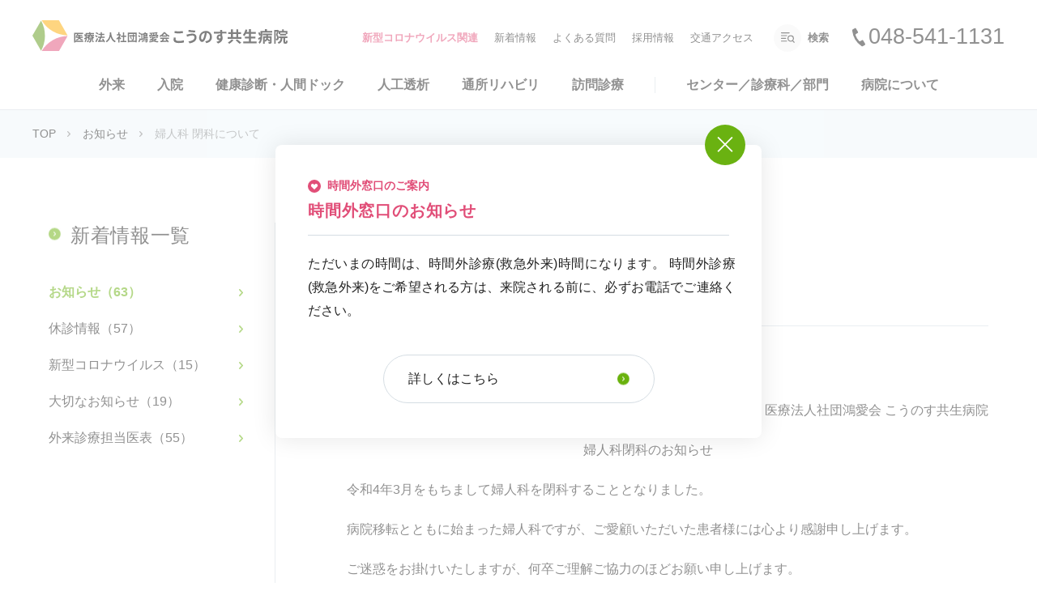

--- FILE ---
content_type: text/html; charset=UTF-8
request_url: https://kouaikai.jp/notice/2022/05/06/%E5%A9%A6%E4%BA%BA%E7%A7%91-%E9%96%89%E7%A7%91%E3%81%AB%E3%81%A4%E3%81%84%E3%81%A6/
body_size: 15660
content:
<!doctype html>
<html class="no-js" dir="ltr" lang="ja" prefix="og: https://ogp.me/ns#">

<head>
  <!-- Google Tag Manager -->
  <script>(function(w,d,s,l,i){w[l]=w[l]||[];w[l].push({'gtm.start':
  new Date().getTime(),event:'gtm.js'});var f=d.getElementsByTagName(s)[0],
  j=d.createElement(s),dl=l!='dataLayer'?'&l='+l:'';j.async=true;j.src=
  'https://www.googletagmanager.com/gtm.js?id='+i+dl;f.parentNode.insertBefore(j,f);
  })(window,document,'script','dataLayer','GTM-MFSWGV4W');</script>
  <!-- End Google Tag Manager -->
  <meta charset="UTF-8">
  <meta name="viewport" content="width=device-width, initial-scale=1.0">
  <meta name="format-detection" content="telephone=no">
  <title>婦人科 閉科について ｜ こうのす共生病院｜埼玉県鴻巣市</title>

		<!-- All in One SEO 4.8.5 - aioseo.com -->
	<meta name="description" content="患者様各位 医療法人社団鴻愛会 こうのす共生病院 婦人科閉科のお知らせ 令和4年3月をもちまして婦人科を" />
	<meta name="robots" content="max-image-preview:large" />
	<meta name="author" content="新純一"/>
	<link rel="canonical" href="https://kouaikai.jp/notice/2022/05/06/%e5%a9%a6%e4%ba%ba%e7%a7%91-%e9%96%89%e7%a7%91%e3%81%ab%e3%81%a4%e3%81%84%e3%81%a6/" />
	<meta name="generator" content="All in One SEO (AIOSEO) 4.8.5" />
		<meta property="og:locale" content="ja_JP" />
		<meta property="og:site_name" content="こうのす共生病院｜埼玉県鴻巣市 ｜" />
		<meta property="og:type" content="article" />
		<meta property="og:title" content="婦人科 閉科について ｜ こうのす共生病院｜埼玉県鴻巣市" />
		<meta property="og:description" content="患者様各位 医療法人社団鴻愛会 こうのす共生病院 婦人科閉科のお知らせ 令和4年3月をもちまして婦人科を" />
		<meta property="og:url" content="https://kouaikai.jp/notice/2022/05/06/%e5%a9%a6%e4%ba%ba%e7%a7%91-%e9%96%89%e7%a7%91%e3%81%ab%e3%81%a4%e3%81%84%e3%81%a6/" />
		<meta property="og:image" content="https://kouaikai.jp/wp-content/uploads/2021/06/og-simple-1.png" />
		<meta property="og:image:secure_url" content="https://kouaikai.jp/wp-content/uploads/2021/06/og-simple-1.png" />
		<meta property="og:image:width" content="1200" />
		<meta property="og:image:height" content="630" />
		<meta property="article:published_time" content="2022-05-06T01:17:52+00:00" />
		<meta property="article:modified_time" content="2022-09-02T02:24:29+00:00" />
		<meta name="twitter:card" content="summary_large_image" />
		<meta name="twitter:title" content="婦人科 閉科について ｜ こうのす共生病院｜埼玉県鴻巣市" />
		<meta name="twitter:description" content="患者様各位 医療法人社団鴻愛会 こうのす共生病院 婦人科閉科のお知らせ 令和4年3月をもちまして婦人科を" />
		<meta name="twitter:image" content="https://kouaikai.jp/wp-content/uploads/2021/06/og-simple-1.png" />
		<script type="application/ld+json" class="aioseo-schema">
			{"@context":"https:\/\/schema.org","@graph":[{"@type":"BlogPosting","@id":"https:\/\/kouaikai.jp\/notice\/2022\/05\/06\/%e5%a9%a6%e4%ba%ba%e7%a7%91-%e9%96%89%e7%a7%91%e3%81%ab%e3%81%a4%e3%81%84%e3%81%a6\/#blogposting","name":"\u5a66\u4eba\u79d1 \u9589\u79d1\u306b\u3064\u3044\u3066 \uff5c \u3053\u3046\u306e\u3059\u5171\u751f\u75c5\u9662\uff5c\u57fc\u7389\u770c\u9d3b\u5de3\u5e02","headline":"\u5a66\u4eba\u79d1 \u9589\u79d1\u306b\u3064\u3044\u3066","author":{"@id":"https:\/\/kouaikai.jp\/author\/atarashi\/#author"},"publisher":{"@id":"https:\/\/kouaikai.jp\/#organization"},"image":{"@type":"ImageObject","url":"https:\/\/kouaikai.jp\/wp-content\/uploads\/2023\/12\/\u30ed\u30b4_\u9d3b\u611b\u4f1a\u30b7\u30f3\u30dc\u30eb.png","@id":"https:\/\/kouaikai.jp\/#articleImage","width":520,"height":439},"datePublished":"2022-05-06T10:17:52+09:00","dateModified":"2022-09-02T11:24:29+09:00","inLanguage":"ja","mainEntityOfPage":{"@id":"https:\/\/kouaikai.jp\/notice\/2022\/05\/06\/%e5%a9%a6%e4%ba%ba%e7%a7%91-%e9%96%89%e7%a7%91%e3%81%ab%e3%81%a4%e3%81%84%e3%81%a6\/#webpage"},"isPartOf":{"@id":"https:\/\/kouaikai.jp\/notice\/2022\/05\/06\/%e5%a9%a6%e4%ba%ba%e7%a7%91-%e9%96%89%e7%a7%91%e3%81%ab%e3%81%a4%e3%81%84%e3%81%a6\/#webpage"},"articleSection":"\u304a\u77e5\u3089\u305b"},{"@type":"BreadcrumbList","@id":"https:\/\/kouaikai.jp\/notice\/2022\/05\/06\/%e5%a9%a6%e4%ba%ba%e7%a7%91-%e9%96%89%e7%a7%91%e3%81%ab%e3%81%a4%e3%81%84%e3%81%a6\/#breadcrumblist","itemListElement":[{"@type":"ListItem","@id":"https:\/\/kouaikai.jp#listItem","position":1,"name":"\u30db\u30fc\u30e0","item":"https:\/\/kouaikai.jp","nextItem":{"@type":"ListItem","@id":"https:\/\/kouaikai.jp\/category\/notice\/#listItem","name":"\u304a\u77e5\u3089\u305b"}},{"@type":"ListItem","@id":"https:\/\/kouaikai.jp\/category\/notice\/#listItem","position":2,"name":"\u304a\u77e5\u3089\u305b","item":"https:\/\/kouaikai.jp\/category\/notice\/","nextItem":{"@type":"ListItem","@id":"https:\/\/kouaikai.jp\/notice\/2022\/05\/06\/%e5%a9%a6%e4%ba%ba%e7%a7%91-%e9%96%89%e7%a7%91%e3%81%ab%e3%81%a4%e3%81%84%e3%81%a6\/#listItem","name":"\u5a66\u4eba\u79d1 \u9589\u79d1\u306b\u3064\u3044\u3066"},"previousItem":{"@type":"ListItem","@id":"https:\/\/kouaikai.jp#listItem","name":"\u30db\u30fc\u30e0"}},{"@type":"ListItem","@id":"https:\/\/kouaikai.jp\/notice\/2022\/05\/06\/%e5%a9%a6%e4%ba%ba%e7%a7%91-%e9%96%89%e7%a7%91%e3%81%ab%e3%81%a4%e3%81%84%e3%81%a6\/#listItem","position":3,"name":"\u5a66\u4eba\u79d1 \u9589\u79d1\u306b\u3064\u3044\u3066","previousItem":{"@type":"ListItem","@id":"https:\/\/kouaikai.jp\/category\/notice\/#listItem","name":"\u304a\u77e5\u3089\u305b"}}]},{"@type":"Organization","@id":"https:\/\/kouaikai.jp\/#organization","name":"\u533b\u7642\u6cd5\u4eba\u793e\u56e3\u3000\u9d3b\u611b\u4f1a","url":"https:\/\/kouaikai.jp\/","telephone":"+81485411131","logo":{"@type":"ImageObject","url":"https:\/\/kouaikai.jp\/wp-content\/uploads\/2023\/12\/\u30ed\u30b4_\u9d3b\u611b\u4f1a\u30b7\u30f3\u30dc\u30eb.png","@id":"https:\/\/kouaikai.jp\/notice\/2022\/05\/06\/%e5%a9%a6%e4%ba%ba%e7%a7%91-%e9%96%89%e7%a7%91%e3%81%ab%e3%81%a4%e3%81%84%e3%81%a6\/#organizationLogo","width":520,"height":439},"image":{"@id":"https:\/\/kouaikai.jp\/notice\/2022\/05\/06\/%e5%a9%a6%e4%ba%ba%e7%a7%91-%e9%96%89%e7%a7%91%e3%81%ab%e3%81%a4%e3%81%84%e3%81%a6\/#organizationLogo"}},{"@type":"Person","@id":"https:\/\/kouaikai.jp\/author\/atarashi\/#author","url":"https:\/\/kouaikai.jp\/author\/atarashi\/","name":"\u65b0\u7d14\u4e00","image":{"@type":"ImageObject","@id":"https:\/\/kouaikai.jp\/notice\/2022\/05\/06\/%e5%a9%a6%e4%ba%ba%e7%a7%91-%e9%96%89%e7%a7%91%e3%81%ab%e3%81%a4%e3%81%84%e3%81%a6\/#authorImage","url":"https:\/\/secure.gravatar.com\/avatar\/ede6572109218788e5f51c7739f090dea23c71078ef84fc2275a5823f0126fbb?s=96&d=mm&r=g","width":96,"height":96,"caption":"\u65b0\u7d14\u4e00"}},{"@type":"WebPage","@id":"https:\/\/kouaikai.jp\/notice\/2022\/05\/06\/%e5%a9%a6%e4%ba%ba%e7%a7%91-%e9%96%89%e7%a7%91%e3%81%ab%e3%81%a4%e3%81%84%e3%81%a6\/#webpage","url":"https:\/\/kouaikai.jp\/notice\/2022\/05\/06\/%e5%a9%a6%e4%ba%ba%e7%a7%91-%e9%96%89%e7%a7%91%e3%81%ab%e3%81%a4%e3%81%84%e3%81%a6\/","name":"\u5a66\u4eba\u79d1 \u9589\u79d1\u306b\u3064\u3044\u3066 \uff5c \u3053\u3046\u306e\u3059\u5171\u751f\u75c5\u9662\uff5c\u57fc\u7389\u770c\u9d3b\u5de3\u5e02","description":"\u60a3\u8005\u69d8\u5404\u4f4d \u533b\u7642\u6cd5\u4eba\u793e\u56e3\u9d3b\u611b\u4f1a \u3053\u3046\u306e\u3059\u5171\u751f\u75c5\u9662 \u5a66\u4eba\u79d1\u9589\u79d1\u306e\u304a\u77e5\u3089\u305b \u4ee4\u548c4\u5e743\u6708\u3092\u3082\u3061\u307e\u3057\u3066\u5a66\u4eba\u79d1\u3092","inLanguage":"ja","isPartOf":{"@id":"https:\/\/kouaikai.jp\/#website"},"breadcrumb":{"@id":"https:\/\/kouaikai.jp\/notice\/2022\/05\/06\/%e5%a9%a6%e4%ba%ba%e7%a7%91-%e9%96%89%e7%a7%91%e3%81%ab%e3%81%a4%e3%81%84%e3%81%a6\/#breadcrumblist"},"author":{"@id":"https:\/\/kouaikai.jp\/author\/atarashi\/#author"},"creator":{"@id":"https:\/\/kouaikai.jp\/author\/atarashi\/#author"},"datePublished":"2022-05-06T10:17:52+09:00","dateModified":"2022-09-02T11:24:29+09:00"},{"@type":"WebSite","@id":"https:\/\/kouaikai.jp\/#website","url":"https:\/\/kouaikai.jp\/","name":"\u3053\u3046\u306e\u3059\u5171\u751f\u75c5\u9662\uff5c\u9d3b\u5de3\u5e02\u306e\u6574\u5f62\u5916\u79d1\u30fb\u5185\u79d1\u30fb\u6d88\u5316\u5668\u5916\u79d1\u30fb24\u6642\u9593\u6551\u6025\u5bfe\u5fdc\u53ef\u80fd","inLanguage":"ja","publisher":{"@id":"https:\/\/kouaikai.jp\/#organization"}}]}
		</script>
		<!-- All in One SEO -->

<link rel='dns-prefetch' href='//ajax.googleapis.com' />
<link rel='dns-prefetch' href='//use.typekit.net' />
<link rel="alternate" title="oEmbed (JSON)" type="application/json+oembed" href="https://kouaikai.jp/wp-json/oembed/1.0/embed?url=https%3A%2F%2Fkouaikai.jp%2Fnotice%2F2022%2F05%2F06%2F%25e5%25a9%25a6%25e4%25ba%25ba%25e7%25a7%2591-%25e9%2596%2589%25e7%25a7%2591%25e3%2581%25ab%25e3%2581%25a4%25e3%2581%2584%25e3%2581%25a6%2F" />
<link rel="alternate" title="oEmbed (XML)" type="text/xml+oembed" href="https://kouaikai.jp/wp-json/oembed/1.0/embed?url=https%3A%2F%2Fkouaikai.jp%2Fnotice%2F2022%2F05%2F06%2F%25e5%25a9%25a6%25e4%25ba%25ba%25e7%25a7%2591-%25e9%2596%2589%25e7%25a7%2591%25e3%2581%25ab%25e3%2581%25a4%25e3%2581%2584%25e3%2581%25a6%2F&#038;format=xml" />
<style id='wp-img-auto-sizes-contain-inline-css' type='text/css'>
img:is([sizes=auto i],[sizes^="auto," i]){contain-intrinsic-size:3000px 1500px}
/*# sourceURL=wp-img-auto-sizes-contain-inline-css */
</style>
<style id='wp-block-library-inline-css' type='text/css'>
:root{--wp-block-synced-color:#7a00df;--wp-block-synced-color--rgb:122,0,223;--wp-bound-block-color:var(--wp-block-synced-color);--wp-editor-canvas-background:#ddd;--wp-admin-theme-color:#007cba;--wp-admin-theme-color--rgb:0,124,186;--wp-admin-theme-color-darker-10:#006ba1;--wp-admin-theme-color-darker-10--rgb:0,107,160.5;--wp-admin-theme-color-darker-20:#005a87;--wp-admin-theme-color-darker-20--rgb:0,90,135;--wp-admin-border-width-focus:2px}@media (min-resolution:192dpi){:root{--wp-admin-border-width-focus:1.5px}}.wp-element-button{cursor:pointer}:root .has-very-light-gray-background-color{background-color:#eee}:root .has-very-dark-gray-background-color{background-color:#313131}:root .has-very-light-gray-color{color:#eee}:root .has-very-dark-gray-color{color:#313131}:root .has-vivid-green-cyan-to-vivid-cyan-blue-gradient-background{background:linear-gradient(135deg,#00d084,#0693e3)}:root .has-purple-crush-gradient-background{background:linear-gradient(135deg,#34e2e4,#4721fb 50%,#ab1dfe)}:root .has-hazy-dawn-gradient-background{background:linear-gradient(135deg,#faaca8,#dad0ec)}:root .has-subdued-olive-gradient-background{background:linear-gradient(135deg,#fafae1,#67a671)}:root .has-atomic-cream-gradient-background{background:linear-gradient(135deg,#fdd79a,#004a59)}:root .has-nightshade-gradient-background{background:linear-gradient(135deg,#330968,#31cdcf)}:root .has-midnight-gradient-background{background:linear-gradient(135deg,#020381,#2874fc)}:root{--wp--preset--font-size--normal:16px;--wp--preset--font-size--huge:42px}.has-regular-font-size{font-size:1em}.has-larger-font-size{font-size:2.625em}.has-normal-font-size{font-size:var(--wp--preset--font-size--normal)}.has-huge-font-size{font-size:var(--wp--preset--font-size--huge)}.has-text-align-center{text-align:center}.has-text-align-left{text-align:left}.has-text-align-right{text-align:right}.has-fit-text{white-space:nowrap!important}#end-resizable-editor-section{display:none}.aligncenter{clear:both}.items-justified-left{justify-content:flex-start}.items-justified-center{justify-content:center}.items-justified-right{justify-content:flex-end}.items-justified-space-between{justify-content:space-between}.screen-reader-text{border:0;clip-path:inset(50%);height:1px;margin:-1px;overflow:hidden;padding:0;position:absolute;width:1px;word-wrap:normal!important}.screen-reader-text:focus{background-color:#ddd;clip-path:none;color:#444;display:block;font-size:1em;height:auto;left:5px;line-height:normal;padding:15px 23px 14px;text-decoration:none;top:5px;width:auto;z-index:100000}html :where(.has-border-color){border-style:solid}html :where([style*=border-top-color]){border-top-style:solid}html :where([style*=border-right-color]){border-right-style:solid}html :where([style*=border-bottom-color]){border-bottom-style:solid}html :where([style*=border-left-color]){border-left-style:solid}html :where([style*=border-width]){border-style:solid}html :where([style*=border-top-width]){border-top-style:solid}html :where([style*=border-right-width]){border-right-style:solid}html :where([style*=border-bottom-width]){border-bottom-style:solid}html :where([style*=border-left-width]){border-left-style:solid}html :where(img[class*=wp-image-]){height:auto;max-width:100%}:where(figure){margin:0 0 1em}html :where(.is-position-sticky){--wp-admin--admin-bar--position-offset:var(--wp-admin--admin-bar--height,0px)}@media screen and (max-width:600px){html :where(.is-position-sticky){--wp-admin--admin-bar--position-offset:0px}}

/*# sourceURL=wp-block-library-inline-css */
</style><style id='global-styles-inline-css' type='text/css'>
:root{--wp--preset--aspect-ratio--square: 1;--wp--preset--aspect-ratio--4-3: 4/3;--wp--preset--aspect-ratio--3-4: 3/4;--wp--preset--aspect-ratio--3-2: 3/2;--wp--preset--aspect-ratio--2-3: 2/3;--wp--preset--aspect-ratio--16-9: 16/9;--wp--preset--aspect-ratio--9-16: 9/16;--wp--preset--color--black: #000000;--wp--preset--color--cyan-bluish-gray: #abb8c3;--wp--preset--color--white: #ffffff;--wp--preset--color--pale-pink: #f78da7;--wp--preset--color--vivid-red: #cf2e2e;--wp--preset--color--luminous-vivid-orange: #ff6900;--wp--preset--color--luminous-vivid-amber: #fcb900;--wp--preset--color--light-green-cyan: #7bdcb5;--wp--preset--color--vivid-green-cyan: #00d084;--wp--preset--color--pale-cyan-blue: #8ed1fc;--wp--preset--color--vivid-cyan-blue: #0693e3;--wp--preset--color--vivid-purple: #9b51e0;--wp--preset--color--pink: #e14e78;--wp--preset--color--pale-orange: #ffebc1;--wp--preset--gradient--vivid-cyan-blue-to-vivid-purple: linear-gradient(135deg,rgb(6,147,227) 0%,rgb(155,81,224) 100%);--wp--preset--gradient--light-green-cyan-to-vivid-green-cyan: linear-gradient(135deg,rgb(122,220,180) 0%,rgb(0,208,130) 100%);--wp--preset--gradient--luminous-vivid-amber-to-luminous-vivid-orange: linear-gradient(135deg,rgb(252,185,0) 0%,rgb(255,105,0) 100%);--wp--preset--gradient--luminous-vivid-orange-to-vivid-red: linear-gradient(135deg,rgb(255,105,0) 0%,rgb(207,46,46) 100%);--wp--preset--gradient--very-light-gray-to-cyan-bluish-gray: linear-gradient(135deg,rgb(238,238,238) 0%,rgb(169,184,195) 100%);--wp--preset--gradient--cool-to-warm-spectrum: linear-gradient(135deg,rgb(74,234,220) 0%,rgb(151,120,209) 20%,rgb(207,42,186) 40%,rgb(238,44,130) 60%,rgb(251,105,98) 80%,rgb(254,248,76) 100%);--wp--preset--gradient--blush-light-purple: linear-gradient(135deg,rgb(255,206,236) 0%,rgb(152,150,240) 100%);--wp--preset--gradient--blush-bordeaux: linear-gradient(135deg,rgb(254,205,165) 0%,rgb(254,45,45) 50%,rgb(107,0,62) 100%);--wp--preset--gradient--luminous-dusk: linear-gradient(135deg,rgb(255,203,112) 0%,rgb(199,81,192) 50%,rgb(65,88,208) 100%);--wp--preset--gradient--pale-ocean: linear-gradient(135deg,rgb(255,245,203) 0%,rgb(182,227,212) 50%,rgb(51,167,181) 100%);--wp--preset--gradient--electric-grass: linear-gradient(135deg,rgb(202,248,128) 0%,rgb(113,206,126) 100%);--wp--preset--gradient--midnight: linear-gradient(135deg,rgb(2,3,129) 0%,rgb(40,116,252) 100%);--wp--preset--font-size--small: 13px;--wp--preset--font-size--medium: 20px;--wp--preset--font-size--large: 36px;--wp--preset--font-size--x-large: 42px;--wp--preset--spacing--20: 0.44rem;--wp--preset--spacing--30: 0.67rem;--wp--preset--spacing--40: 1rem;--wp--preset--spacing--50: 1.5rem;--wp--preset--spacing--60: 2.25rem;--wp--preset--spacing--70: 3.38rem;--wp--preset--spacing--80: 5.06rem;--wp--preset--shadow--natural: 6px 6px 9px rgba(0, 0, 0, 0.2);--wp--preset--shadow--deep: 12px 12px 50px rgba(0, 0, 0, 0.4);--wp--preset--shadow--sharp: 6px 6px 0px rgba(0, 0, 0, 0.2);--wp--preset--shadow--outlined: 6px 6px 0px -3px rgb(255, 255, 255), 6px 6px rgb(0, 0, 0);--wp--preset--shadow--crisp: 6px 6px 0px rgb(0, 0, 0);}:where(.is-layout-flex){gap: 0.5em;}:where(.is-layout-grid){gap: 0.5em;}body .is-layout-flex{display: flex;}.is-layout-flex{flex-wrap: wrap;align-items: center;}.is-layout-flex > :is(*, div){margin: 0;}body .is-layout-grid{display: grid;}.is-layout-grid > :is(*, div){margin: 0;}:where(.wp-block-columns.is-layout-flex){gap: 2em;}:where(.wp-block-columns.is-layout-grid){gap: 2em;}:where(.wp-block-post-template.is-layout-flex){gap: 1.25em;}:where(.wp-block-post-template.is-layout-grid){gap: 1.25em;}.has-black-color{color: var(--wp--preset--color--black) !important;}.has-cyan-bluish-gray-color{color: var(--wp--preset--color--cyan-bluish-gray) !important;}.has-white-color{color: var(--wp--preset--color--white) !important;}.has-pale-pink-color{color: var(--wp--preset--color--pale-pink) !important;}.has-vivid-red-color{color: var(--wp--preset--color--vivid-red) !important;}.has-luminous-vivid-orange-color{color: var(--wp--preset--color--luminous-vivid-orange) !important;}.has-luminous-vivid-amber-color{color: var(--wp--preset--color--luminous-vivid-amber) !important;}.has-light-green-cyan-color{color: var(--wp--preset--color--light-green-cyan) !important;}.has-vivid-green-cyan-color{color: var(--wp--preset--color--vivid-green-cyan) !important;}.has-pale-cyan-blue-color{color: var(--wp--preset--color--pale-cyan-blue) !important;}.has-vivid-cyan-blue-color{color: var(--wp--preset--color--vivid-cyan-blue) !important;}.has-vivid-purple-color{color: var(--wp--preset--color--vivid-purple) !important;}.has-black-background-color{background-color: var(--wp--preset--color--black) !important;}.has-cyan-bluish-gray-background-color{background-color: var(--wp--preset--color--cyan-bluish-gray) !important;}.has-white-background-color{background-color: var(--wp--preset--color--white) !important;}.has-pale-pink-background-color{background-color: var(--wp--preset--color--pale-pink) !important;}.has-vivid-red-background-color{background-color: var(--wp--preset--color--vivid-red) !important;}.has-luminous-vivid-orange-background-color{background-color: var(--wp--preset--color--luminous-vivid-orange) !important;}.has-luminous-vivid-amber-background-color{background-color: var(--wp--preset--color--luminous-vivid-amber) !important;}.has-light-green-cyan-background-color{background-color: var(--wp--preset--color--light-green-cyan) !important;}.has-vivid-green-cyan-background-color{background-color: var(--wp--preset--color--vivid-green-cyan) !important;}.has-pale-cyan-blue-background-color{background-color: var(--wp--preset--color--pale-cyan-blue) !important;}.has-vivid-cyan-blue-background-color{background-color: var(--wp--preset--color--vivid-cyan-blue) !important;}.has-vivid-purple-background-color{background-color: var(--wp--preset--color--vivid-purple) !important;}.has-black-border-color{border-color: var(--wp--preset--color--black) !important;}.has-cyan-bluish-gray-border-color{border-color: var(--wp--preset--color--cyan-bluish-gray) !important;}.has-white-border-color{border-color: var(--wp--preset--color--white) !important;}.has-pale-pink-border-color{border-color: var(--wp--preset--color--pale-pink) !important;}.has-vivid-red-border-color{border-color: var(--wp--preset--color--vivid-red) !important;}.has-luminous-vivid-orange-border-color{border-color: var(--wp--preset--color--luminous-vivid-orange) !important;}.has-luminous-vivid-amber-border-color{border-color: var(--wp--preset--color--luminous-vivid-amber) !important;}.has-light-green-cyan-border-color{border-color: var(--wp--preset--color--light-green-cyan) !important;}.has-vivid-green-cyan-border-color{border-color: var(--wp--preset--color--vivid-green-cyan) !important;}.has-pale-cyan-blue-border-color{border-color: var(--wp--preset--color--pale-cyan-blue) !important;}.has-vivid-cyan-blue-border-color{border-color: var(--wp--preset--color--vivid-cyan-blue) !important;}.has-vivid-purple-border-color{border-color: var(--wp--preset--color--vivid-purple) !important;}.has-vivid-cyan-blue-to-vivid-purple-gradient-background{background: var(--wp--preset--gradient--vivid-cyan-blue-to-vivid-purple) !important;}.has-light-green-cyan-to-vivid-green-cyan-gradient-background{background: var(--wp--preset--gradient--light-green-cyan-to-vivid-green-cyan) !important;}.has-luminous-vivid-amber-to-luminous-vivid-orange-gradient-background{background: var(--wp--preset--gradient--luminous-vivid-amber-to-luminous-vivid-orange) !important;}.has-luminous-vivid-orange-to-vivid-red-gradient-background{background: var(--wp--preset--gradient--luminous-vivid-orange-to-vivid-red) !important;}.has-very-light-gray-to-cyan-bluish-gray-gradient-background{background: var(--wp--preset--gradient--very-light-gray-to-cyan-bluish-gray) !important;}.has-cool-to-warm-spectrum-gradient-background{background: var(--wp--preset--gradient--cool-to-warm-spectrum) !important;}.has-blush-light-purple-gradient-background{background: var(--wp--preset--gradient--blush-light-purple) !important;}.has-blush-bordeaux-gradient-background{background: var(--wp--preset--gradient--blush-bordeaux) !important;}.has-luminous-dusk-gradient-background{background: var(--wp--preset--gradient--luminous-dusk) !important;}.has-pale-ocean-gradient-background{background: var(--wp--preset--gradient--pale-ocean) !important;}.has-electric-grass-gradient-background{background: var(--wp--preset--gradient--electric-grass) !important;}.has-midnight-gradient-background{background: var(--wp--preset--gradient--midnight) !important;}.has-small-font-size{font-size: var(--wp--preset--font-size--small) !important;}.has-medium-font-size{font-size: var(--wp--preset--font-size--medium) !important;}.has-large-font-size{font-size: var(--wp--preset--font-size--large) !important;}.has-x-large-font-size{font-size: var(--wp--preset--font-size--x-large) !important;}
/*# sourceURL=global-styles-inline-css */
</style>

<style id='classic-theme-styles-inline-css' type='text/css'>
/*! This file is auto-generated */
.wp-block-button__link{color:#fff;background-color:#32373c;border-radius:9999px;box-shadow:none;text-decoration:none;padding:calc(.667em + 2px) calc(1.333em + 2px);font-size:1.125em}.wp-block-file__button{background:#32373c;color:#fff;text-decoration:none}
/*# sourceURL=/wp-includes/css/classic-themes.min.css */
</style>
<link rel='stylesheet' id='contact-form-7-css' href='https://kouaikai.jp/wp-content/plugins/contact-form-7/includes/css/styles.css?ver=6.1.1' type='text/css' media='all' />
<link rel='stylesheet' id='web-font-css' href='https://use.typekit.net/neo1rdl.css?ver=1.0.0' type='text/css' media='all' />
<link rel='stylesheet' id='main-stylesheet-css' href='https://kouaikai.jp/wp-content/themes/kouaikai/dist/assets/css/app.css?ver=2.11.4' type='text/css' media='all' />
<link rel='stylesheet' id='fancybox-css' href='https://kouaikai.jp/wp-content/plugins/easy-fancybox/fancybox/1.5.4/jquery.fancybox.min.css?ver=6.9' type='text/css' media='screen' />
<style id='fancybox-inline-css' type='text/css'>
#fancybox-outer{background:#ffffff}#fancybox-content{background:#ffffff;border-color:#ffffff;color:#000000;}#fancybox-title,#fancybox-title-float-main{color:#fff}
/*# sourceURL=fancybox-inline-css */
</style>
<link rel='stylesheet' id='wp-block-paragraph-css' href='https://kouaikai.jp/wp-includes/blocks/paragraph/style.min.css?ver=6.9' type='text/css' media='all' />
<link rel='stylesheet' id='dashicons-css' href='https://kouaikai.jp/wp-includes/css/dashicons.min.css?ver=6.9' type='text/css' media='all' />
<script type="text/javascript" src="https://ajax.googleapis.com/ajax/libs/jquery/3.2.1/jquery.min.js?ver=3.2.1" id="jquery-js"></script>
<link rel="https://api.w.org/" href="https://kouaikai.jp/wp-json/" /><link rel="alternate" title="JSON" type="application/json" href="https://kouaikai.jp/wp-json/wp/v2/posts/4486" /><link rel="icon" href="https://kouaikai.jp/wp-content/uploads/2021/07/favicon.ico" sizes="32x32" />
<link rel="icon" href="https://kouaikai.jp/wp-content/uploads/2021/07/favicon.ico" sizes="192x192" />
<link rel="apple-touch-icon" href="https://kouaikai.jp/wp-content/uploads/2021/07/favicon.ico" />
<meta name="msapplication-TileImage" content="https://kouaikai.jp/wp-content/uploads/2021/07/favicon.ico" />
  <link rel="shortcut icon" href="https://kouaikai.jp/wp-content/themes/kouaikai/dist/assets/images/favicon.ico">
  <link rel="icon" type="image/vnd.microsoft.icon" href="https://kouaikai.jp/wp-content/themes/kouaikai/dist/assets/images/favicon.ico">
  <link rel="preload" href="https://kouaikai.jp/wp-content/themes/kouaikai/dist/assets/images/logo_short.svg" as="image" media="(max-width: 767px)">
  <link rel="preload" href="https://kouaikai.jp/wp-content/themes/kouaikai/dist/assets/images/logo.svg" as="image" media="(min-width: 768px)">
  </head>

<body data-rsssl=1 class="wp-singular post-template-default single single-post postid-4486 single-format-standard wp-embed-responsive wp-theme-kouaikai topbar">

  <!-- Google Tag Manager (noscript) -->
  <noscript><iframe src="https://www.googletagmanager.com/ns.html?id=GTM-MFSWGV4W"
  height="0" width="0" style="display:none;visibility:hidden"></iframe></noscript>
  <!-- End Google Tag Manager (noscript) -->
  <div class="wrapper" id="top">

        <header class="header">
      <div class="header__bg js-header-bg"></div>
      <div class="header__logo"><a href="/">
          <picture>
            <source media="(min-width: 1140px)"
              srcset="https://kouaikai.jp/wp-content/themes/kouaikai/dist/assets/images/logo.svg"><img
              src="https://kouaikai.jp/wp-content/themes/kouaikai/dist/assets/images/logo_short.svg" alt="こうのす共生病院">
          </picture>
        </a></div>
      <nav class="header__sp-quick-menu">
        <ul>
          <li class="header__sp-quick-menu-button -access"><a href="https://kouaikai.jp/about/access/">アクセス</a></li>
          <li class="header__sp-quick-menu-button -contact"><a href="https://kouaikai.jp/contact/">お問い合わせ</a></li>
        </ul>
      </nav>
      <div class="header__sp-menu-button"><span><i></i><i></i></span>メニュー</div>
      <div class="header__sp-menu-index">
        <div class="header__sp-menu-index-inner">
          <nav class="header__main-nav">
            <ul class=""><li class="js-megamenu -outpatient"><a href="https://kouaikai.jp/outpatient/"><span>外来</span></a><i class="js-header-toggle-menu"><i></i><span></span></i><div class="header__category-nav js-header-toggle-content"><div class="header__category-nav-content"><h2><a href="https://kouaikai.jp/outpatient/"><i>外来</i></a></h2><ul><li><a href="https://kouaikai.jp/outpatient/flow/"><span><i>外来診療の受診の流れ</i></span></a></li><li><a href="https://kouaikai.jp/outpatient/roster/"><span><i>外来診療担当医</i></span></a></li><li><a href="https://kouaikai.jp/outpatient/ai/"><span><i>事前Web問診／AI問診</i></span></a></li><li><a href="https://kouaikai.jp/outpatient/offhours-flow/"><span><i>時間外診療（夜間・休日・救急）の受診について</i></span></a></li><li><a href="https://kouaikai.jp/outpatient/emargency-effort/"><span><i>二次救急の取り組み</i></span></a></li></ul></div></div></li><li class="js-megamenu -hospitalization"><a href="https://kouaikai.jp/hospitalization/"><span>入院</span></a><i class="js-header-toggle-menu"><i></i><span></span></i><div class="header__category-nav js-header-toggle-content"><div class="header__category-nav-content"><h2><a href="https://kouaikai.jp/hospitalization/"><i>入院</i></a></h2><ul><li><a href="https://kouaikai.jp/hospitalization/about/"><span><i>入院について</i></span></a></li><li><a href="https://kouaikai.jp/hospitalization/flow/"><span><i>入院の手続き</i></span></a></li><li><a href="https://kouaikai.jp/hospitalization/visitation/"><span><i>面会・お見舞い</i></span></a></li></ul></div></div></li><li class="js-megamenu -checkup"><a href="https://kouaikai.jp/checkup/"><span>健康診断・人間ドック</span></a><i class="js-header-toggle-menu"><i></i><span></span></i><div class="header__category-nav js-header-toggle-content"><div class="header__category-nav-content"><h2><a href="https://kouaikai.jp/checkup/"><i>健康診断・人間ドック</i></a></h2><ul><li><a href="https://kouaikai.jp/checkup/personal/"><span><i>個人の方へ</i></span></a></li><li><a href="https://kouaikai.jp/checkup/company/"><span><i>企業の方へ</i></span></a></li><li><a href="https://kouaikai.jp/checkup/option/"><span><i>オプション（追加）検査</i></span></a></li><li><a href="https://kouaikai.jp/checkup/reservation/"><span><i>予約メールフォーム</i></span></a></li></ul></div></div></li><li><a href="https://kouaikai.jp/dialysis/"><span><i>人工透析</i></span></a></li><li><a href="https://kouaikai.jp/rehabilitation/"><span><i>通所リハビリ</i></span></a></li><li><a href="https://kouaikai.jp/visitation/"><span><i>訪問診療</i></span></a></li></ul>            <ul id="menu-header__main-menu-r" class="dropdown menu desktop-menu" data-dropdown-menu><li class="js-megamenu -section"><a href="https://kouaikai.jp/section/"><span>センター／診療科／部門</span></a><i class="js-header-toggle-menu"><i></i><span></span></i><div class="header__category-nav js-header-toggle-content"><div class="header__category-nav-content"><h2><a href="https://kouaikai.jp/section/"><i>センター／診療科／部門</i></a></h2><ul><li><a href="/section/#centers"><span><i>センター</i></span></a></li><li><a href="/section/#department"><span><i>診療科</i></span></a></li><li><a href="/section/#divisions"><span><i>部門</i></span></a></li></ul></div></div></li><li class="js-megamenu -about"><a href="https://kouaikai.jp/about/"><span>病院について</span></a><i class="js-header-toggle-menu"><i></i><span></span></i><div class="header__category-nav js-header-toggle-content"><div class="header__category-nav-content"><h2><a href="https://kouaikai.jp/about/"><i>病院について</i></a></h2><ul><li><a href="https://kouaikai.jp/about/greeting/"><span><i>理事長・病院長挨拶</i></span></a></li><li><a href="https://kouaikai.jp/about/concept/"><span><i>理念・コンセプト</i></span></a></li><li><a href="https://kouaikai.jp/about/outline/"><span><i>病院概要</i></span></a></li><li><a href="https://kouaikai.jp/about/floormap/"><span><i>フロアマップ（院内風景）</i></span></a></li><li><a href="https://kouaikai.jp/about/access/"><span><i>交通アクセス</i></span></a></li><li><a href="https://kouaikai.jp/about/privacy-policy/"><span><i>プライバシーポリシー</i></span></a></li><li><a href="https://kouaikai.jp/about/action/"><span><i>当院の取り組み</i></span></a></li><li><a href="https://kouaikai.jp/about/rights/"><span><i>患者様の権利と責務</i></span></a></li><li><a href="https://kouaikai.jp/cooperation/"><span><i>医療介護連携推進室</i></span></a></li><li><a href="https://kouaikai.jp/sgpj-top/"><span><i>鴻愛会Social Goodプロジェクト</i></span></a></li></ul></div></div></li></ul>          </nav>
          <nav class="header__sub-nav">
            <ul class="header__sub-menu"><li><a href="https://kouaikai.jp/category/covid19-info/"><em><i>新型コロナウイルス関連</i></em></a></li>
<li><a href="https://kouaikai.jp/news/"><i>新着情報</i></a></li>
<li><a href="https://kouaikai.jp/faq/"><i>よくある質問</i></a></li>
<li><a href="https://kouaikai.jp/recruit/"><i>採用情報</i></a></li>
<li><a href="https://kouaikai.jp/about/access/"><i>交通アクセス</i></a></li>
</ul>            <div class="header__search js-search">
              <div class="header__search-label js-search-label">検索</div>
              <div class="header__search-expander js-search-expander">
                <div class="c-search">
                  <form id="cse-search-box" action="https://google.com/cse">
                    <input type="hidden" name="cx" value="13c545cedb75f7f31">
                    <input type="hidden" name="ie" value="UTF-8">
                    <input type="text" name="q" placeholder="サイト内検索">
                    <button class="c-search__submit" type="submit" name="sa"><span>検索</span></button>
                  </form>
                </div>
              </div>
            </div>
            <div class="header__tel">
              <div class="header__tel-label is-for-sp-tablet">お問い合わせ・ご相談</div>
              <div class="header__tel-number"><a href="tel:048-541-1131">048-541-1131</a></div>
              <div class="header__tel-form is-for-sp-tablet"><a class="c-button -white" href="https://kouaikai.jp/contact/">メールフォームからのお問い合わせ</a>
              </div>
            </div>
          </nav>
        </div>
      </div>
    </header>

        <nav class="topic-path"><ul itemprop="Breadcrumb" itemscope itemtype="http://data-vocabulary.org/BreadcrumbList"><li itemprop="itemListElement" itemscope itemtype="http://schema.org/ListItem"><a itemprop="item" href="https://kouaikai.jp"><i>TOP</i></a><meta itemprop="position" content="1"></li><li itemprop="itemListElement" itemscope itemtype="http://schema.org/ListItem"><a itemprop="item" href="https://kouaikai.jp/category/notice/"><i>お知らせ</i></a><meta itemprop="position" content="2"></li><li class="is-current" itemprop="itemListElement" itemscope itemtype="http://schema.org/ListItem"><i>婦人科 閉科について</i><meta itemprop="position" content="2"></li></ul></nav><div class="c-container -wide -column">
  <main class="c-container__main">
    <h1 class="c-heading -title"><span class="c-heading__title-category">お知らせ</span><span class="c-heading__title-date">2022.05.06</span><span class="c-heading__title-label">婦人科 閉科について</span></h1>
<div class="post-body">
  
<p>患者様各位</p>



<p class="has-text-align-right">医療法人社団鴻愛会 こうのす共生病院</p>



<p></p>



<p class="has-text-align-center">婦人科閉科のお知らせ</p>



<p>　　　令和4年3月をもちまして婦人科を閉科することとなりました。</p>



<p>　　　病院移転とともに始まった婦人科ですが、ご愛顧いただいた患者様には心より感謝申し上げます。</p>



<p>　　　ご迷惑をお掛けいたしますが、何卒ご理解ご協力のほどお願い申し上げます。</p>



<p class="has-text-align-right">以上</p>
</div>
    <div class="c-sns-share">
      <h6>記事をシェアする</h6>
      <ul>
        <li><a href="https://social-plugins.line.me/lineit/share?url=https%3A%2F%2Fkouaikai.jp%2Fnotice%2F2022%2F05%2F06%2F%25e5%25a9%25a6%25e4%25ba%25ba%25e7%25a7%2591-%25e9%2596%2589%25e7%25a7%2591%25e3%2581%25ab%25e3%2581%25a4%25e3%2581%2584%25e3%2581%25a6%2F" target="_blank"><img src="https://kouaikai.jp/wp-content/themes/kouaikai/dist/assets/images/icon_line.svg" alt="LINEでシェア"></a></li>
        <li><a href="https://twitter.com/intent/tweet?url=https%3A%2F%2Fkouaikai.jp%2Fnotice%2F2022%2F05%2F06%2F%25e5%25a9%25a6%25e4%25ba%25ba%25e7%25a7%2591-%25e9%2596%2589%25e7%25a7%2591%25e3%2581%25ab%25e3%2581%25a4%25e3%2581%2584%25e3%2581%25a6%2F&text=%E5%A9%A6%E4%BA%BA%E7%A7%91+%E9%96%89%E7%A7%91%E3%81%AB%E3%81%A4%E3%81%84%E3%81%A6｜こうのす共生病院｜埼玉県鴻巣市" rel="nofollow" onclick="javascript:window.open(this.href, '', 'menubar=no,toolbar=no,resizable=yes,scrollbars=yes,height=300,width=600');return false;"><img src="https://kouaikai.jp/wp-content/themes/kouaikai/dist/assets/images/icon_twitter.svg" alt="Twitterでシェア"></a></li>
        <li><a href="http://www.facebook.com/share.php?u=https%3A%2F%2Fkouaikai.jp%2Fnotice%2F2022%2F05%2F06%2F%25e5%25a9%25a6%25e4%25ba%25ba%25e7%25a7%2591-%25e9%2596%2589%25e7%25a7%2591%25e3%2581%25ab%25e3%2581%25a4%25e3%2581%2584%25e3%2581%25a6%2F&t=%E5%A9%A6%E4%BA%BA%E7%A7%91+%E9%96%89%E7%A7%91%E3%81%AB%E3%81%A4%E3%81%84%E3%81%A6｜こうのす共生病院｜埼玉県鴻巣市" rel="nofollow" onclick="javascript:window.open(this.href, '', 'menubar=no,toolbar=no,resizable=yes,scrollbars=yes,height=300,width=600');return false;"><img src="https://kouaikai.jp/wp-content/themes/kouaikai/dist/assets/images/icon_facebook.svg" alt="Facebookでシェア"></a></li>
      </ul>
    </div>

        <div class="c-section -narrow -border-top">
      <div class="c-heading -has-en">
        <div class="c-heading__en">RELATED INFORMATION</div>
        <h2 class="c-heading__ja">関連するお知らせ</h2>
      </div>
      <div class="c-link-list -large">
                  <li><a href="https://kouaikai.jp/notice/2021/10/21/%e7%84%a1%e6%96%99%e3%82%b7%e3%83%a3%e3%83%88%e3%83%ab%e3%83%90%e3%82%b9%e5%b7%a1%e5%9b%9e%e3%81%97%e3%81%a6%e3%81%8a%e3%82%8a%e3%81%be%e3%81%99/"><span class="c-link-list__category">お知らせ</span><span class="c-link-list__date">2021.10.21</span><span class="c-link-list__label">無料シャトルバス巡回しております</span></a></li>
                  <li><a href="https://kouaikai.jp/notice/2020/04/19/%e5%b8%b8%e5%8b%a4%e5%8c%bb%e8%b5%b4%e4%bb%bb%e3%81%ae%e3%81%8a%e7%9f%a5%e3%82%89%e3%81%9b/"><span class="c-link-list__category">お知らせ</span><span class="c-link-list__date">2020.04.19</span><span class="c-link-list__label">木場藤太医師(常勤)が着任されました</span></a></li>
                  <li><a href="https://kouaikai.jp/notice/2019/12/25/info_191212/"><span class="c-link-list__category">お知らせ</span><span class="c-link-list__date">2019.12.25</span><span class="c-link-list__label">年末年始診療のご案内</span></a></li>
              </div>
      <div class="c-buttons -center"><a class="c-button"
          href="https://kouaikai.jp/news/"><span>新着情報の一覧を見る</span></a></div>
    </div>
        <div class="c-buttons -print"><a class="c-button" href="javascript:window.print();"><span>このページを印刷</span></a></div>
  </main>
  <aside class="c-container__sub">

  
    <nav class="local-nav">
      <div class="local-nav__main">
        <h2><a href="https://kouaikai.jp/news/"><i>新着情報一覧</i></a></h2>
        <ul><li class="is-current"><a href="https://kouaikai.jp/category/notice/"><i>お知らせ（63）</i></a></li><li><a href="https://kouaikai.jp/category/closed_info/"><i>休診情報（57）</i></a></li><li><a href="https://kouaikai.jp/category/covid19-info/"><i>新型コロナウイルス（15）</i></a></li><li><a href="https://kouaikai.jp/category/important-notice/"><i>大切なお知らせ（19）</i></a></li><li><a href="https://kouaikai.jp/category/outpatient-schedule/"><i>外来診療担当医表（55）</i></a></li></ul>      </div>
    </nav>

    
</aside></div>


<div class="contact">
  <div class="c-container">
    <div class="contact__heading c-heading -has-en contact__heading">
      <div class="c-heading__en">CONTACT</div>
      <h2 class="c-heading__ja">お問い合わせ・ご相談</h2>
    </div>
    <div class="contact__content">
      <div class="contact__tel">
        <h3>お電話でのお問い合わせ</h3>
        <div class="contact__tel-num"><a href="tel:048-541-1131">048-541-1131</a></div>
      </div>
      <div class="contact__mail">
        <h3>メールでの問い合わせ</h3>
        <div class="contact__button"><a class="c-button" href="https://kouaikai.jp/contact"><span>フォームからお問い合わせする</span></a></div>
      </div>
    </div>
  </div>
</div>
<footer class="footer">
  <div class="c-container">
    <div class="footer__information">
      <div class="footer__logo"><a href="/"><img
            src="https://kouaikai.jp/wp-content/themes/kouaikai/dist/assets/images/logo.svg" alt="こうのす共生病院"></a></div>
      <div class="footer__address">
        <p>〒365−0027 埼玉県鴻巣市上谷2073−1<br>TEL: <a href="tel:048-541-1131">048-541-1131</a><br>FAX: 048-541-2730</p>
      </div>
      <div class="footer__hours">
        <h4>診察受付時間</h4>
        <p>初診の方: 8:30〜11:30／13:00〜16:30<br>再診の方: 8:00〜11:45／13:00〜16:45<br><span class="footer__hours-sub">※土曜は午前のみ診療<br>休診日：土曜日午後・日曜日・祭日・年末年始</span></p>
      </div>
    </div>
    <div class="footer__tagline"><p>こうのす共生病院は整形外科や内科のほか、健康診断、訪問診療等、各種予防接種など、鴻巣市の医療を幅広く支える病院です。24時間対応可能な救急外来ありの2次救急指定病院。腰痛・ヘルニア・風邪症状から専門的な病気まで一人ひとりに合わせた治療や健康を提案させていただきます。お気軽にお問い合わせください。</p></div>
    <div class="footer__quick">
      <h2 class="footer__title js-sp-toggle-label">アクセスの多いページのご案内</h2>
      <div class="footer__quick-content js-toggle-content">
        <div class="footer__quick-menu -for-family">
          <h4><img src="https://kouaikai.jp/wp-content/themes/kouaikai/dist/assets/images/icon_quick_family_green.svg"
              alt=""><span>患者様・御家族</span></h4>
          <ul class=""><li><a href="https://kouaikai.jp/about/access/"><i>交通アクセス</i></a></li><li><a href="https://kouaikai.jp/hospitalization/visitation/"><i>面会・お見舞い</i></a></li><li><a href="https://kouaikai.jp/outpatient/roster/"><i>外来診療担当医</i></a></li></ul>        </div>
        <div class="footer__quick-menu -for-medical">
          <h4><img src="https://kouaikai.jp/wp-content/themes/kouaikai/dist/assets/images/icon_quick_medical_green.svg"
              alt=""><span>医療・介護関係者様</span></h4>
          <ul class=""><li><a href="https://kouaikai.jp/cooperation/introduction/"><i>患者様のご紹介について</i></a></li><li><a href="https://kouaikai.jp/cooperation/inspection-request/"><i>当院での施設共同利用（画像検査）をご希望の方</i></a></li><li><a href="https://kouaikai.jp/outpatient/emargency-effort/"><i>二次救急の取り組み</i></a></li></ul>        </div>
      </div>
    </div>
    <div class="footer__sitemap">
      <h2 class="footer__title js-sp-toggle-label">サイトマップ</h2>
      <div class="footer__sitemap-columns js-toggle-content">
        <div class="footer__sitemap-column">
          <ul id="menu-footer__menu-l" class="dropdown menu desktop-menu" data-dropdown-menu><li><a href="https://kouaikai.jp/"><i>トップ</i></a></li>
<li class="has-child"><a href="https://kouaikai.jp/outpatient/"><i>外来</i></a><ul><li><a href="https://kouaikai.jp/outpatient/flow/"><i>外来診療の受診の流れ</i></a></li>
<li><a href="https://kouaikai.jp/outpatient/roster/"><i>外来診療担当医</i></a></li>
<li><a href="https://kouaikai.jp/outpatient/ai/"><i>事前Web問診／AI問診</i></a></li>
<li><a href="https://kouaikai.jp/outpatient/offhours-flow/"><i>時間外診療（夜間・休日・救急）の受診について</i></a></li>
<li><a href="https://kouaikai.jp/outpatient/emargency-effort/"><i>二次救急の取り組み</i></a></li>
</ul></li>
<li class="has-child"><a href="https://kouaikai.jp/hospitalization/"><i>入院</i></a><ul><li><a href="https://kouaikai.jp/hospitalization/about/"><i>入院について</i></a></li>
<li><a href="https://kouaikai.jp/hospitalization/flow/"><i>入院の手続き</i></a></li>
<li><a href="https://kouaikai.jp/hospitalization/visitation/"><i>面会・お見舞い</i></a></li>
</ul></li>
<li class="has-child"><a href="https://kouaikai.jp/checkup/"><i>健康診断・ 人間ドック</i></a><ul><li><a href="https://kouaikai.jp/checkup/personal/"><i>個人の方へ</i></a></li>
<li><a href="https://kouaikai.jp/checkup/company/"><i>企業の方へ</i></a></li>
<li><a href="https://kouaikai.jp/checkup/option/"><i>オプション（追加）検査</i></a></li>
<li><a href="https://kouaikai.jp/checkup/reservation/"><i>予約メールフォーム</i></a></li>
</ul></li>
<li><a href="https://kouaikai.jp/dialysis/"><i>人工透析（血液浄化センター）</i></a></li>
<li><a href="https://kouaikai.jp/rehabilitation/"><i>通所リハビリテーション</i></a></li>
<li><a href="https://kouaikai.jp/visitation/"><i>訪問診療</i></a></li>
</ul>        </div>
        <div class="footer__sitemap-column">
          <ul id="menu-footer__menu-c" class="dropdown menu desktop-menu" data-dropdown-menu><li class="has-child"><a href="https://kouaikai.jp/section/"><i>センター／診療科／部門</i></a><ul><li><a href="https://kouaikai.jp/section/artificial-joint/"><i>人工関節センター</i></a></li>
<li><a href="https://kouaikai.jp/section/joint/"><i>関節治療センター</i></a></li>
<li><a href="https://kouaikai.jp/section/regenerative-medicine/"><i>再生医療センター</i></a></li>
<li><a href="https://kouaikai.jp/section/orthopedic/"><i>整形外科</i></a></li>
<li><a href="https://kouaikai.jp/section/internal-medicine/"><i>内科</i></a></li>
<li><a href="https://kouaikai.jp/section/gastroenterological-surgery/"><i>消化器外科</i></a></li>
<li><a href="https://kouaikai.jp/section/oriental-medicine/"><i>漢方内科</i></a></li>
<li><a href="https://kouaikai.jp/section/urology/"><i>泌尿器科</i></a></li>
<li><a href="https://kouaikai.jp/section/dermatology/"><i>皮膚科</i></a></li>
<li><a href="https://kouaikai.jp/section/neurosurgery/"><i>脳神経外科</i></a></li>
<li><a href="https://kouaikai.jp/section/otorhinolaryngology/"><i>耳鼻咽喉科（耳鼻科）</i></a></li>
<li><a href="https://kouaikai.jp/section/phthalmology/"><i>眼科</i></a></li>
<li><a href="https://kouaikai.jp/section/care/"><i>緩和ケア科</i></a></li>
<li><a href="https://kouaikai.jp/section/nursing-department/"><i>看護部</i></a></li>
<li><a href="https://kouaikai.jp/section/rehabilitation/"><i>リハビリテーション科</i></a></li>
<li><a href="https://kouaikai.jp/section/radiology/"><i>放射線科</i></a></li>
<li><a href="https://kouaikai.jp/section/nutrition/"><i>栄養科</i></a></li>
<li><a href="https://kouaikai.jp/section/inspection/"><i>検査科</i></a></li>
<li><a href="https://kouaikai.jp/section/pharmacy/"><i>薬剤科</i></a></li>
<li><a href="https://kouaikai.jp/section/endoscope/"><i>内視鏡科</i></a></li>
</ul></li>
</ul>        </div>
        <div class="footer__sitemap-column">
          <ul id="menu-footer__menu-r01" class="dropdown menu desktop-menu" data-dropdown-menu><li class="has-child"><a href="https://kouaikai.jp/about/"><i>病院について</i></a><ul><li><a href="https://kouaikai.jp/about/greeting/"><i>理事長・病院長挨拶</i></a></li>
<li><a href="https://kouaikai.jp/about/concept/"><i>理念・コンセプト</i></a></li>
<li><a href="https://kouaikai.jp/about/outline/"><i>病院概要</i></a></li>
<li><a href="https://kouaikai.jp/about/floormap/"><i>フロアマップ（院内風景）</i></a></li>
<li><a href="https://kouaikai.jp/about/access/"><i>交通アクセス</i></a></li>
<li><a href="https://kouaikai.jp/about/privacy-policy/"><i>プライバシーポリシー</i></a></li>
<li><a href="https://kouaikai.jp/about/action/"><i>当院の取り組み</i></a></li>
<li><a href="https://kouaikai.jp/about/rights/"><i>患者様の権利と責務</i></a></li>
<li><a href="https://kouaikai.jp/cooperation/"><i>医療介護連携推進室</i></a></li>
<li><a href="https://kouaikai.jp/sgpj-top/"><i>鴻愛会Social Goodプロジェクト</i></a></li>
</ul></li>
</ul>          <ul id="menu-footer__menu-r02" class="dropdown menu desktop-menu" data-dropdown-menu><li><a href="https://kouaikai.jp/activities/"><i>病院の取り組み・活動</i></a></li>
<li class="has-child"><a href="https://kouaikai.jp/cooperation/"><i>医療介護連携推進室</i></a><ul><li><a href="https://kouaikai.jp/cooperation/for-patient/"><i>患者様・御家族へ</i></a></li>
<li><a href="https://kouaikai.jp/cooperation/introduction/"><i>患者様のご紹介について</i></a></li>
<li><a href="https://kouaikai.jp/cooperation/inspection-request/"><i>当院での施設共同利用（画像検査）をご希望の方</i></a></li>
</ul></li>
<li><a href="https://kouaikai.jp/news/"><i>新着情報</i></a></li>
<li><a href="https://kouaikai.jp/faq/"><i>よくある質問</i></a></li>
</ul>          <ul id="menu-footer__menu-r03" class="dropdown menu desktop-menu" data-dropdown-menu><li><a href="https://kouaikai.jp/recruit/"><i>採用情報</i></a></li>
<li><a href="https://kouaikai.jp/contact/"><i>お問い合わせ</i></a></li>
<li><a href="https://kouaikai.jp/staffonly/"><i>STAFF ONLY</i></a></li>
</ul>        </div>
      </div>
    </div>
    <ul class="footer__banners">
      <li><a href="https://kouaikai.net/" target="_blank"><img
              src="https://kouaikai.jp/wp-content/themes/kouaikai/dist/assets/images/footer_banner_kouaikai.jpg"
              alt="医療法人社団 鴻愛会"></a></li>
      <li><a href="https://kaigo.kouaikai.net/" target="_blank"><img
              src="https://kouaikai.jp/wp-content/themes/kouaikai/dist/assets/images/footer_banner_kaigo.jpg"
              alt="医療法人社団 介護事業サイト"></a></li>
      <li><a href="https://okpwithlife.kouaikai.jp/" target="_blank"><img
      src="https://kouaikai.jp/wp-content/themes/kouaikai/dist/assets/images/footer_banner_okp.jpg"
      alt="OKP with Life クリニック"></a></li>
      <li><a href="https://withlifeomiya.outpatient.checkup.kouaikai.jp/" target="_blank"><img
      src="https://kouaikai.jp/wp-content/themes/kouaikai/dist/assets/images/footer_banner_omiya.jpg"
      alt="with Life クリニック 大宮駅前"></a></li>
      <li><a href="https://genki-group.jp/" target="_blank"><img
              src="https://kouaikai.jp/wp-content/themes/kouaikai/dist/assets/images/footer_banner_genki.jpg"
              alt="元気グループ"></a></li>
    </ul>
  </div>
  <div class="footer__copyright">&copy; Kounosu Kyousei Hospital All Rights Reserved.
    <div class="footer__back"><a class="smooth-scroll" href="#top"><span></span>先頭へ戻る</a></div>
  </div>
</footer>
</div>




	
		<!-- 平日のポップアップ -->
					
					<div class="c-modal-news js-modal-news">
		<div class="c-modal-news__box">
			<div class="c-modal-news__category">時間外窓口のご案内</div>
			<h2 class="c-modal-news__title">時間外窓口のお知らせ</h2>
			<div class="c-modal-news__description">
				<p>ただいまの時間は、時間外診療(救急外来)時間になります。
時間外診療(救急外来)をご希望される方は、来院される前に、必ずお電話でご連絡ください。</p>
			</div>
			<div class="c-modal-news__buttons c-buttons -center"><a class="c-button" href="https://kouaikai.jp/outpatient/offhours-flow/"><span>詳しくはこちら</span></a></div>
			<div class="c-modal-news__close js-modal-close"><img src="https://kouaikai.jp/wp-content/themes/kouaikai/dist/assets/images/button_close.svg" alt="閉じる"></div>
		</div>
	</div>

					
	

<script type="speculationrules">
{"prefetch":[{"source":"document","where":{"and":[{"href_matches":"/*"},{"not":{"href_matches":["/wp-*.php","/wp-admin/*","/wp-content/uploads/*","/wp-content/*","/wp-content/plugins/*","/wp-content/themes/kouaikai/*","/*\\?(.+)"]}},{"not":{"selector_matches":"a[rel~=\"nofollow\"]"}},{"not":{"selector_matches":".no-prefetch, .no-prefetch a"}}]},"eagerness":"conservative"}]}
</script>
  <script>
var hosturl = window.location.protocol + '//' + window.location.host;
    var thanksPage = {
      5: hosturl + '/contact-complete/',
      323: hosturl + '/reservation-complete/',
    };
   document.addEventListener( 'wpcf7mailsent', function( event ) {
     location = thanksPage[event.detail.contactFormId];
   }, false );
  </script><script type="text/javascript" src="https://kouaikai.jp/wp-includes/js/dist/hooks.min.js?ver=dd5603f07f9220ed27f1" id="wp-hooks-js"></script>
<script type="text/javascript" src="https://kouaikai.jp/wp-includes/js/dist/i18n.min.js?ver=c26c3dc7bed366793375" id="wp-i18n-js"></script>
<script type="text/javascript" id="wp-i18n-js-after">
/* <![CDATA[ */
wp.i18n.setLocaleData( { 'text direction\u0004ltr': [ 'ltr' ] } );
//# sourceURL=wp-i18n-js-after
/* ]]> */
</script>
<script type="text/javascript" src="https://kouaikai.jp/wp-content/plugins/contact-form-7/includes/swv/js/index.js?ver=6.1.1" id="swv-js"></script>
<script type="text/javascript" id="contact-form-7-js-translations">
/* <![CDATA[ */
( function( domain, translations ) {
	var localeData = translations.locale_data[ domain ] || translations.locale_data.messages;
	localeData[""].domain = domain;
	wp.i18n.setLocaleData( localeData, domain );
} )( "contact-form-7", {"translation-revision-date":"2025-08-05 08:50:03+0000","generator":"GlotPress\/4.0.1","domain":"messages","locale_data":{"messages":{"":{"domain":"messages","plural-forms":"nplurals=1; plural=0;","lang":"ja_JP"},"This contact form is placed in the wrong place.":["\u3053\u306e\u30b3\u30f3\u30bf\u30af\u30c8\u30d5\u30a9\u30fc\u30e0\u306f\u9593\u9055\u3063\u305f\u4f4d\u7f6e\u306b\u7f6e\u304b\u308c\u3066\u3044\u307e\u3059\u3002"],"Error:":["\u30a8\u30e9\u30fc:"]}},"comment":{"reference":"includes\/js\/index.js"}} );
//# sourceURL=contact-form-7-js-translations
/* ]]> */
</script>
<script type="text/javascript" id="contact-form-7-js-before">
/* <![CDATA[ */
var wpcf7 = {
    "api": {
        "root": "https:\/\/kouaikai.jp\/wp-json\/",
        "namespace": "contact-form-7\/v1"
    }
};
//# sourceURL=contact-form-7-js-before
/* ]]> */
</script>
<script type="text/javascript" src="https://kouaikai.jp/wp-content/plugins/contact-form-7/includes/js/index.js?ver=6.1.1" id="contact-form-7-js"></script>
<script type="text/javascript" src="https://kouaikai.jp/wp-content/themes/kouaikai/dist/assets/js/app.js?ver=2.11.1" id="foundation-js"></script>
<script type="text/javascript" src="https://kouaikai.jp/wp-content/plugins/easy-fancybox/vendor/purify.min.js?ver=6.9" id="fancybox-purify-js"></script>
<script type="text/javascript" id="jquery-fancybox-js-extra">
/* <![CDATA[ */
var efb_i18n = {"close":"Close","next":"Next","prev":"Previous","startSlideshow":"Start slideshow","toggleSize":"Toggle size"};
//# sourceURL=jquery-fancybox-js-extra
/* ]]> */
</script>
<script type="text/javascript" src="https://kouaikai.jp/wp-content/plugins/easy-fancybox/fancybox/1.5.4/jquery.fancybox.min.js?ver=6.9" id="jquery-fancybox-js"></script>
<script type="text/javascript" id="jquery-fancybox-js-after">
/* <![CDATA[ */
var fb_timeout, fb_opts={'autoScale':true,'showCloseButton':true,'width':560,'height':340,'margin':20,'pixelRatio':'false','padding':10,'centerOnScroll':false,'enableEscapeButton':true,'speedIn':300,'speedOut':300,'overlayShow':true,'hideOnOverlayClick':true,'overlayColor':'#000','overlayOpacity':0.6,'minViewportWidth':320,'minVpHeight':320,'disableCoreLightbox':'true','enableBlockControls':'true','fancybox_openBlockControls':'true' };
if(typeof easy_fancybox_handler==='undefined'){
var easy_fancybox_handler=function(){
jQuery([".nolightbox","a.wp-block-file__button","a.pin-it-button","a[href*='pinterest.com\/pin\/create']","a[href*='facebook.com\/share']","a[href*='twitter.com\/share']"].join(',')).addClass('nofancybox');
jQuery('a.fancybox-close').on('click',function(e){e.preventDefault();jQuery.fancybox.close()});
/* IMG */
						var unlinkedImageBlocks=jQuery(".wp-block-image > img:not(.nofancybox,figure.nofancybox>img)");
						unlinkedImageBlocks.wrap(function() {
							var href = jQuery( this ).attr( "src" );
							return "<a href='" + href + "'></a>";
						});
var fb_IMG_select=jQuery('a[href*=".jpg" i]:not(.nofancybox,li.nofancybox>a,figure.nofancybox>a),area[href*=".jpg" i]:not(.nofancybox),a[href*=".png" i]:not(.nofancybox,li.nofancybox>a,figure.nofancybox>a),area[href*=".png" i]:not(.nofancybox),a[href*=".webp" i]:not(.nofancybox,li.nofancybox>a,figure.nofancybox>a),area[href*=".webp" i]:not(.nofancybox),a[href*=".jpeg" i]:not(.nofancybox,li.nofancybox>a,figure.nofancybox>a),area[href*=".jpeg" i]:not(.nofancybox)');
fb_IMG_select.addClass('fancybox image');
var fb_IMG_sections=jQuery('.gallery,.wp-block-gallery,.tiled-gallery,.wp-block-jetpack-tiled-gallery,.ngg-galleryoverview,.ngg-imagebrowser,.nextgen_pro_blog_gallery,.nextgen_pro_film,.nextgen_pro_horizontal_filmstrip,.ngg-pro-masonry-wrapper,.ngg-pro-mosaic-container,.nextgen_pro_sidescroll,.nextgen_pro_slideshow,.nextgen_pro_thumbnail_grid,.tiled-gallery');
fb_IMG_sections.each(function(){jQuery(this).find(fb_IMG_select).attr('rel','gallery-'+fb_IMG_sections.index(this));});
jQuery('a.fancybox,area.fancybox,.fancybox>a').each(function(){jQuery(this).fancybox(jQuery.extend(true,{},fb_opts,{'transition':'elastic','transitionIn':'elastic','transitionOut':'elastic','opacity':false,'hideOnContentClick':false,'titleShow':true,'titlePosition':'over','titleFromAlt':true,'showNavArrows':true,'enableKeyboardNav':true,'cyclic':false,'mouseWheel':'true','changeSpeed':250,'changeFade':300}))});
};};
jQuery(easy_fancybox_handler);jQuery(document).on('post-load',easy_fancybox_handler);

//# sourceURL=jquery-fancybox-js-after
/* ]]> */
</script>
<script type="text/javascript" src="https://kouaikai.jp/wp-content/plugins/easy-fancybox/vendor/jquery.easing.min.js?ver=1.4.1" id="jquery-easing-js"></script>
<script type="text/javascript" src="https://kouaikai.jp/wp-content/plugins/easy-fancybox/vendor/jquery.mousewheel.min.js?ver=3.1.13" id="jquery-mousewheel-js"></script>
</body>

</html>

--- FILE ---
content_type: text/css
request_url: https://kouaikai.jp/wp-content/themes/kouaikai/dist/assets/css/app.css?ver=2.11.4
body_size: 40972
content:
@charset "UTF-8";abbr,address,article,aside,audio,b,blockquote,body,canvas,caption,cite,code,dd,del,details,dfn,div,dl,dt,em,fieldset,figcaption,figure,footer,form,h1,h2,h3,h4,h5,h6,header,hgroup,html,i,iframe,img,ins,kbd,label,legend,li,mark,menu,nav,object,ol,p,pre,q,samp,section,small,span,strong,sub,summary,sup,table,tbody,td,tfoot,th,thead,time,tr,ul,var,video{margin:0;padding:0;border:0;outline:0;font-size:100%;vertical-align:baseline;background:0 0}body{line-height:1}article,aside,details,figcaption,figure,footer,header,hgroup,menu,nav,section{display:block}nav ul{list-style:none}blockquote,q{quotes:none}blockquote:after,blockquote:before,q:after,q:before{content:none}a{margin:0;padding:0;font-size:100%;vertical-align:baseline;background:0 0}ins{background-color:#ff9;color:#000;text-decoration:none}mark{background-color:#ff9;color:#000;font-style:italic;font-weight:700}del{text-decoration:line-through}abbr[title],dfn[title]{border-bottom:1px dotted;cursor:help}table{border-collapse:collapse;border-spacing:0}hr{display:block;height:1px;border:0;border-top:1px solid #ccc;margin:1em 0;padding:0}input,select{vertical-align:middle}@font-face{font-family:MyYuGothicM;font-weight:400;src:local("YuGothic-Medium"),local("Yu Gothic Medium"),local("YuGothic-Regular")}@font-face{font-family:MyYuGothicB;font-weight:700;src:local("YuGothic-Bold"),local("Yu Gothic")}body{position:relative;background:#fff;color:#222;text-align:justify;-webkit-font-smoothing:antialiased;-moz-osx-font-smoothing:grayscale;font-size:16px}@media screen and (min-width:768px),print{body{font-family:helvetica,MyYuGothicM,YuGothic,"游ゴシック体",YuGothic,"游ゴシック Medium","Yu Gothic Medium","游ゴシック","Yu Gothic",Verdana,"メイリオ",Meiryo,sans-serif}}@media screen and (max-width:767px){body{font-family:"Helvetica Neue",HelveticaNeue,sans-serif}}@media screen and (min-width:1140px){body{width:100%;overflow-x:hidden}}*{background-repeat:no-repeat;box-sizing:border-box}dl,ol,p,ul{line-height:1.85}@media screen and (max-width:767px){dl,ol,p,ul{line-height:1.75}}h1,h2,h3,h4,h5,h6{line-height:1.5}a{background-repeat:no-repeat;text-decoration:none;color:inherit;transition:color .1s linear}@media screen and (min-width:768px),print{a:hover{color:#6ab211}}@media screen and (min-width:1140px){a i{position:relative;display:inline-block}a i::after{position:absolute;bottom:0;right:0;content:"";width:100%;height:1px;background:#6ab211;-webkit-backface-visibility:hidden;backface-visibility:hidden;width:0;transition:width .3s cubic-bezier(.73,.965,.76,1)}a:hover i::after{width:100%;right:auto;left:0}}a[href^="tel:"]{color:inherit}a[href^="tel:"]:hover{opacity:.8;color:inherit}button{cursor:pointer}img,svg{width:100%;vertical-align:bottom}@media all and (-ms-high-contrast:none){img,img ::-ms-backdrop,svg,svg ::-ms-backdrop{max-height:100%}}li,ul{list-style:none}em,i{font-style:normal}table{width:100%}h1,h2,h3,h4,h5,h6{font-feature-settings:"palt" 1;letter-spacing:.04em}@media screen and (min-width:1140px){.wrapper{padding-top:135px}}@media screen and (max-width:1139px){.wrapper{padding-top:70px}}.post-body a{text-decoration:underline}.post-body a:not(.c-button)[href$=".pdf"]{margin-right:2px;padding-right:24px;background:url(../images/icon_pdf.svg) no-repeat right top/16px}.post-body a:not(.c-button)[target="_blank"]{margin-right:2px;padding-right:25px;background:url(../images/icon_external.svg) no-repeat right 3px/17px}.post-body em{background-image:linear-gradient(to top,rgba(106,178,17,.35) 60%,rgba(255,255,255,0) 60%,rgba(255,255,255,0) 100%)}.post-body img{width:auto;height:auto;max-width:100%}.post-body p:not(:last-child){margin-bottom:20px}.post-body h2{position:relative;font-weight:400}@media screen and (min-width:768px),print{.post-body h2{margin:80px 0 35px 0;padding-left:24px;font-size:28px}}@media screen and (max-width:767px){.post-body h2{margin:60px 0 25px 0;padding-left:18px;font-size:20px}}@media screen and (min-width:768px),print{.post-body h2:first-child{margin:0 0 35px 0}}@media screen and (max-width:767px){.post-body h2:first-child{margin:0 0 25px 0}}.post-body h2::before{position:absolute;left:0;top:50%;-webkit-transform:translateY(-50%);-ms-transform:translateY(-50%);transform:translateY(-50%);content:"";width:0;border-left:3px solid #6ab211;height:calc(100% - 10px)}.post-body h2 .post-body__sub-copy{display:block}@media screen and (min-width:768px),print{.post-body h2 .post-body__sub-copy{font-size:16px}}@media screen and (max-width:767px){.post-body h2 .post-body__sub-copy{font-size:12px}}.post-body h3{font-weight:400}@media screen and (min-width:768px),print{.post-body h3{margin:60px 0 25px 0;font-size:24px}}@media screen and (max-width:767px){.post-body h3{margin:50px 0 20px 0;font-size:18px}}@media screen and (min-width:768px),print{.post-body h3:first-child{margin-top:0}}@media screen and (max-width:767px){.post-body h3:first-child{margin-top:0}}@media screen and (min-width:768px),print{.post-body h4{margin:50px 0 20px 0;font-size:18px}}@media screen and (max-width:767px){.post-body h4{margin:50px 0 20px 0;font-size:16px}}@media screen and (min-width:768px),print{.post-body h4:first-child{margin-top:0}}@media screen and (max-width:767px){.post-body h4:first-child{margin-top:0}}@media screen and (min-width:768px),print{.post-body h5,.post-body h6{margin:40px 0 20px 0;font-size:16px}}@media screen and (max-width:767px){.post-body h5,.post-body h6{margin:40px 0 20px 0;font-size:16px}}@media screen and (min-width:768px),print{.post-body h5:first-child,.post-body h6:first-child{margin-top:0}}@media screen and (max-width:767px){.post-body h5:first-child,.post-body h6:first-child{margin-top:0}}@media screen and (min-width:768px),print{.post-body ul{margin-left:40px}}@media screen and (max-width:767px){.post-body ul{margin-left:20px}}@media screen and (min-width:768px),print{.post-body ul:not(:last-child){margin-bottom:40px}}@media screen and (max-width:767px){.post-body ul:not(:last-child){margin-bottom:30px}}.post-body ul li{margin-left:1em;text-indent:-1.2em}.post-body ul li::before{content:"・";margin-right:3px}.post-body ul li:not(:last-child){margin-bottom:10px}@media screen and (min-width:768px),print{.post-body ol{margin-left:calc(40px + 1.25em)}}@media screen and (max-width:767px){.post-body ol{margin-left:calc(20px + 1.25em)}}@media screen and (min-width:768px),print{.post-body ol:not(:last-child){margin-bottom:40px}}@media screen and (max-width:767px){.post-body ol:not(:last-child){margin-bottom:30px}}.post-body ol li{margin-left:0;text-indent:0;list-style:decimal}.post-body ol li::before{content:"";margin-right:0}.post-body ol li:not(:last-child){margin-bottom:10px}@media screen and (min-width:768px),print{.post-body figure:not(:last-child){margin-bottom:40px}}@media screen and (max-width:767px){.post-body figure:not(:last-child){margin-bottom:30px}}@media screen and (min-width:768px),print{.post-body figure:not(:first-child){margin-top:40px}}@media screen and (max-width:767px){.post-body figure:not(:first-child){margin-top:30px}}@media screen and (min-width:768px),print{.block-editor-writing-flow .post-body figure{margin-top:40px!important;margin-bottom:40px!important}}@media screen and (max-width:767px){.block-editor-writing-flow .post-body figure{margin-top:30px!important;margin-bottom:30px!important}}@media screen and (min-width:768px),print{.post-body figure img{border-radius:8px}}@media screen and (max-width:767px){.post-body figure img{border-radius:5px}}.post-body figure figcaption{line-height:1.5}@media screen and (min-width:768px),print{.post-body figure figcaption{margin-top:15px}}@media screen and (max-width:767px){.post-body figure figcaption{margin-top:10px;font-size:12px}}.post-body table{position:relative;line-height:1.5;width:100%;text-align:left}@media screen and (max-width:767px){.post-body table{font-size:14px}}@media screen and (min-width:768px),print{.post-body table:not(:last-child){margin-bottom:40px}}@media screen and (max-width:767px){.post-body table:not(:last-child){margin-bottom:30px}}.post-body table thead{border:none}.post-body table td,.post-body table th{border:1px solid #d5dde3}@media screen and (min-width:768px),print{.post-body table td,.post-body table th{padding:20px 25px}}@media screen and (max-width:767px){.post-body table td,.post-body table th{padding:15px 20px}}.post-body table th{background:#eff6fa}@media screen and (min-width:768px),print{.post-body table th{width:30%}}@media screen and (max-width:767px){.post-body table th{width:40%}}.post-body .is-sp-vertical table{border-bottom:1px solid #d5dde3}@media screen and (max-width:767px){.post-body .is-sp-vertical table td,.post-body .is-sp-vertical table th,.post-body .is-sp-vertical table tr{display:block;width:100%;border-bottom:none}}@media screen and (min-width:768px),print{.wp-block-image:not(.is-style-rounded) img{border-radius:8px}}@media screen and (max-width:767px){.wp-block-image:not(.is-style-rounded) img{border-radius:5px}}.wp-block-image>div{max-width:100%!important;height:auto!important}@media screen and (min-width:1140px){.wp-block-column:not(:first-child){margin-left:40px}}@media screen and (max-width:767px){.wp-block-column:not(:first-child){margin-top:30px}}.wp-block-embed.is-type-video{margin-left:auto;margin-right:auto}@media screen and (min-width:768px),print{.wp-block-embed.is-type-video{margin-top:80px!important;margin-bottom:80px!important;width:75%;max-width:800px}}@media screen and (max-width:767px){.wp-block-embed.is-type-video{width:100%}}.c-button,.post-body .c-button{position:relative;padding-right:27px;position:relative;z-index:1;display:inline-block;padding:17px 60px 17px 30px;border:1px solid #d5dde3;border-radius:999px;background:#fff;text-align:left;line-height:1.5;text-decoration:none;overflow:hidden;transition:box-shadow .2s linear,border-color .2s linear,color .2s linear;font-size:16px}.c-button::after,.post-body .c-button::after{content:"";position:absolute;top:50%;-webkit-transform:translateY(-50%);-ms-transform:translateY(-50%);transform:translateY(-50%);right:30px;width:15px;height:15px;background:url(../images/icon_circle_arrow_right.svg) no-repeat center center/contain;transition:-webkit-transform .3s ease-out;transition:transform .3s ease-out;transition:transform .3s ease-out,-webkit-transform .3s ease-out;will-change:transform}@media screen and (min-width:768px),print{.c-button:hover::after,.post-body .c-button:hover::after{-webkit-transform:translateY(-50%) translateX(3px);-ms-transform:translateY(-50%) translateX(3px);transform:translateY(-50%) translateX(3px)}}.c-button::before,.post-body .c-button::before{content:"";position:absolute;right:0;top:0;width:0;height:100%;background:#eff6fa;transition:width .3s cubic-bezier(.73,.965,.76,1);will-change:opacity,width}@media screen and (min-width:768px),print{.c-button:hover::before,.post-body .c-button:hover::before{width:100%;left:0;right:auto}}@media screen and (min-width:768px),print{.c-button,.post-body .c-button{min-width:335px}}@media screen and (max-width:767px){.c-button,.post-body .c-button{width:100%}}@media screen and (min-width:768px),print{.c-button:not(:last-child),.post-body .c-button:not(:last-child){margin-right:20px}}@media screen and (max-width:767px){.c-button:not(:last-child),.post-body .c-button:not(:last-child){margin-bottom:15px}}.c-button span,.post-body .c-button span{display:inline-block;position:relative}.c-button small,.post-body .c-button small{font-size:85%}.c-button.-green,.post-body .c-button.-green{color:#fff;border:none;background:#6ab211;position:relative}.c-button.-green::after,.post-body .c-button.-green::after{content:"";position:absolute;top:50%;-webkit-transform:translateY(-50%);-ms-transform:translateY(-50%);transform:translateY(-50%);right:30px;width:15px;height:15px;background:url(../images/icon_circle_arrow_right_white.svg) no-repeat center center/contain;transition:-webkit-transform .3s ease-out;transition:transform .3s ease-out;transition:transform .3s ease-out,-webkit-transform .3s ease-out;will-change:transform}@media screen and (min-width:768px),print{.c-button.-green:hover::after,.post-body .c-button.-green:hover::after{-webkit-transform:translateY(-50%) translateX(3px);-ms-transform:translateY(-50%) translateX(3px);transform:translateY(-50%) translateX(3px)}}.c-button.-green::before,.post-body .c-button.-green::before{background:#74c412}.c-button.-green[target="_blank"] span,.post-body .c-button.-green[target="_blank"] span{background:url(../images/icon_external_green.svg) no-repeat right center/17px!important}.c-button.-pink,.post-body .c-button.-pink{color:#e14e78;font-weight:700;position:relative;padding-right:27px}.c-button.-pink::after,.post-body .c-button.-pink::after{content:"";position:absolute;top:50%;-webkit-transform:translateY(-50%);-ms-transform:translateY(-50%);transform:translateY(-50%);right:30px;width:15px;height:15px;background:url(../images/icon_circle_arrow_right.svg) no-repeat center center/contain;transition:-webkit-transform .3s ease-out;transition:transform .3s ease-out;transition:transform .3s ease-out,-webkit-transform .3s ease-out;will-change:transform}@media screen and (min-width:768px),print{.c-button.-pink:hover::after,.post-body .c-button.-pink:hover::after{-webkit-transform:translateY(-50%) translateX(3px);-ms-transform:translateY(-50%) translateX(3px);transform:translateY(-50%) translateX(3px)}}.c-button.-pink::after,.post-body .c-button.-pink::after{background-image:url(../images/icon_circle_arrow_right_pink.svg)}.c-button.-back,.post-body .c-button.-back{position:relative;padding-left:27px;padding:17px 30px 17px 60px}.c-button.-back::after,.post-body .c-button.-back::after{content:"";position:absolute;top:50%;-webkit-transform:translateY(-50%);-ms-transform:translateY(-50%);transform:translateY(-50%);left:30px;width:15px;height:15px;background:url(../images/icon_circle_arrow_right.svg) no-repeat center center/contain;-webkit-transform:translateY(-50%) scaleX(-1);-ms-transform:translateY(-50%) scaleX(-1);transform:translateY(-50%) scaleX(-1);transition:-webkit-transform .3s ease-out;transition:transform .3s ease-out;transition:transform .3s ease-out,-webkit-transform .3s ease-out;will-change:transform}@media screen and (min-width:768px),print{.c-button.-back:hover::after,.post-body .c-button.-back:hover::after{-webkit-transform:translateY(-50%) translateX(3px);-ms-transform:translateY(-50%) translateX(3px);transform:translateY(-50%) translateX(3px);-webkit-transform:translateY(-50%) scaleX(-1) translateX(3px);-ms-transform:translateY(-50%) scaleX(-1) translateX(3px);transform:translateY(-50%) scaleX(-1) translateX(3px)}}.c-button.-back.-green,.post-body .c-button.-back.-green{position:relative}.c-button.-back.-green::after,.post-body .c-button.-back.-green::after{content:"";position:absolute;top:50%;-webkit-transform:translateY(-50%);-ms-transform:translateY(-50%);transform:translateY(-50%);left:30px;width:15px;height:15px;background:url(../images/icon_circle_arrow_right_white.svg) no-repeat center center/contain;-webkit-transform:translateY(-50%) scaleX(-1);-ms-transform:translateY(-50%) scaleX(-1);transform:translateY(-50%) scaleX(-1);transition:-webkit-transform .3s ease-out;transition:transform .3s ease-out;transition:transform .3s ease-out,-webkit-transform .3s ease-out;will-change:transform}@media screen and (min-width:768px),print{.c-button.-back.-green:hover::after,.post-body .c-button.-back.-green:hover::after{-webkit-transform:translateY(-50%) translateX(3px);-ms-transform:translateY(-50%) translateX(3px);transform:translateY(-50%) translateX(3px);-webkit-transform:translateY(-50%) scaleX(-1) translateX(3px);-ms-transform:translateY(-50%) scaleX(-1) translateX(3px);transform:translateY(-50%) scaleX(-1) translateX(3px)}}.c-button.-white,.post-body .c-button.-white{color:#000;border:none;background:#fff;position:relative;padding-right:27px}.c-button.-white::after,.post-body .c-button.-white::after{content:"";position:absolute;top:50%;-webkit-transform:translateY(-50%);-ms-transform:translateY(-50%);transform:translateY(-50%);right:30px;width:15px;height:15px;background:url(../images/icon_circle_arrow_right.svg) no-repeat center center/contain;transition:-webkit-transform .3s ease-out;transition:transform .3s ease-out;transition:transform .3s ease-out,-webkit-transform .3s ease-out;will-change:transform}@media screen and (min-width:768px),print{.c-button.-white:hover::after,.post-body .c-button.-white:hover::after{-webkit-transform:translateY(-50%) translateX(3px);-ms-transform:translateY(-50%) translateX(3px);transform:translateY(-50%) translateX(3px)}}@media screen and (min-width:768px),print{.c-button.-white:hover,.post-body .c-button.-white:hover{color:#6ab211}}.c-button.-white-alpha,.post-body .c-button.-white-alpha{color:#000;border:none;background:rgba(255,255,255,.9);position:relative;padding-right:27px}.c-button.-white-alpha::after,.post-body .c-button.-white-alpha::after{content:"";position:absolute;top:50%;-webkit-transform:translateY(-50%);-ms-transform:translateY(-50%);transform:translateY(-50%);right:30px;width:15px;height:15px;background:url(../images/icon_circle_arrow_right.svg) no-repeat center center/contain;transition:-webkit-transform .3s ease-out;transition:transform .3s ease-out;transition:transform .3s ease-out,-webkit-transform .3s ease-out;will-change:transform}@media screen and (min-width:768px),print{.c-button.-white-alpha:hover::after,.post-body .c-button.-white-alpha:hover::after{-webkit-transform:translateY(-50%) translateX(3px);-ms-transform:translateY(-50%) translateX(3px);transform:translateY(-50%) translateX(3px)}}@media screen and (min-width:768px),print{.c-button.-white-alpha:hover,.post-body .c-button.-white-alpha:hover{color:#6ab211}}.c-button.-bold,.post-body .c-button.-bold{font-weight:700}.c-button.-large,.post-body .c-button.-large{padding-top:20px;padding-bottom:20px;font-size:18px}.c-button.-small,.post-body .c-button.-small{padding:15px 60px 15px 20px;font-size:14px}.c-button.-float,.post-body .c-button.-float{background:#fff;border:none}@media screen and (min-width:768px),print{.c-button.-float,.post-body .c-button.-float{box-shadow:0 0 30px rgba(0,0,0,.1)}}@media screen and (max-width:767px){.c-button.-float,.post-body .c-button.-float{box-shadow:0 0 15px rgba(0,0,0,.1)}}@media screen and (min-width:768px),print{.c-button.-float,.post-body .c-button.-float{padding:25px 60px 25px 40px}}@media screen and (min-width:768px),print{.c-button.-float:hover,.post-body .c-button.-float:hover{box-shadow:none}}.c-button.-mail,.post-body .c-button.-mail{text-align:center;padding:17px 30px 17px 30px}.c-button.-mail::after,.post-body .c-button.-mail::after{display:none}.c-button.-mail span,.post-body .c-button.-mail span{padding-left:30px;background:url(../images/icon_mail_border_white.svg) no-repeat 0 50%/20px}.c-button.-under,.post-body .c-button.-under{position:relative;padding-right:27px;padding:17px 60px 17px 30px}.c-button.-under::after,.post-body .c-button.-under::after{content:"";position:absolute;top:50%;-webkit-transform:translateY(-50%);-ms-transform:translateY(-50%);transform:translateY(-50%);right:30px;width:15px;height:15px;background:url(../images/icon_circle_arrow_right.svg) no-repeat center center/contain;-webkit-transform:translateY(-50%) rotate(90deg);-ms-transform:translateY(-50%) rotate(90deg);transform:translateY(-50%) rotate(90deg);transition:-webkit-transform .3s ease-out;transition:transform .3s ease-out;transition:transform .3s ease-out,-webkit-transform .3s ease-out;will-change:transform}@media screen and (min-width:768px),print{.c-button.-under:hover::after,.post-body .c-button.-under:hover::after{-webkit-transform:translateY(-50%) translateX(3px);-ms-transform:translateY(-50%) translateX(3px);transform:translateY(-50%) translateX(3px);-webkit-transform:translateY(-50%) rotate(90deg) translateX(3px);-ms-transform:translateY(-50%) rotate(90deg) translateX(3px);transform:translateY(-50%) rotate(90deg) translateX(3px)}}.c-button:not(.-has-icon)[href$=".pdf"],.post-body .c-button:not(.-has-icon)[href$=".pdf"]{padding-right:30px}.c-button:not(.-has-icon)[href$=".pdf"]::after,.post-body .c-button:not(.-has-icon)[href$=".pdf"]::after{display:none}.c-button:not(.-has-icon)[href$=".pdf"] span,.post-body .c-button:not(.-has-icon)[href$=".pdf"] span{width:100%;margin-right:2px;padding-right:24px;background:url(../images/icon_pdf.svg) no-repeat right center/15px}.c-button:not(.-has-icon)[href$=".xlsx"],.post-body .c-button:not(.-has-icon)[href$=".xlsx"]{padding-right:30px}.c-button:not(.-has-icon)[href$=".xlsx"]::after,.post-body .c-button:not(.-has-icon)[href$=".xlsx"]::after{display:none}.c-button:not(.-has-icon)[href$=".xlsx"] span,.post-body .c-button:not(.-has-icon)[href$=".xlsx"] span{width:100%;margin-right:2px;padding-right:24px;background:url(../images/icon_excel.svg) no-repeat right center/15px}.c-button:not(.-has-icon)[target="_blank"],.post-body .c-button:not(.-has-icon)[target="_blank"]{padding-right:30px}.c-button:not(.-has-icon)[target="_blank"]::after,.post-body .c-button:not(.-has-icon)[target="_blank"]::after{display:none}.c-button:not(.-has-icon)[target="_blank"] span,.post-body .c-button:not(.-has-icon)[target="_blank"] span{width:100%;margin-right:2px;padding-right:24px;background:url(../images/icon_external.svg) no-repeat right center/16px}@media screen and (min-width:768px),print{.c-buttons:not(:last-child){margin-bottom:40px}}@media screen and (max-width:767px){.c-buttons:not(:last-child){margin-bottom:30px}}@media screen and (min-width:768px),print{.c-buttons:not(:first-child){margin-top:40px}}@media screen and (max-width:767px){.c-buttons:not(:first-child){margin-top:30px}}@media screen and (min-width:768px),print{.block-editor-writing-flow .c-buttons{margin-top:40px!important;margin-bottom:40px!important}}@media screen and (max-width:767px){.block-editor-writing-flow .c-buttons{margin-top:30px!important;margin-bottom:30px!important}}@media screen and (min-width:768px),print{.c-buttons.-narrow:not(:last-child){margin-top:20px;margin-bottom:20px}}@media screen and (max-width:767px){.c-buttons.-narrow:not(:last-child){margin-top:15px;margin-bottom:15px}}.c-buttons.-center{text-align:center}.c-buttons.-right{text-align:right}@media screen and (min-width:768px),print{.c-buttons.-more-information,.c-buttons.-occupations{display:-webkit-flex;display:-ms-flexbox;display:flex;-webkit-flex-wrap:wrap;-ms-flex-wrap:wrap;flex-wrap:wrap;-webkit-align-items:stretch;-ms-flex-align:stretch;align-items:stretch;-webkit-justify-content:flex-start;-ms-flex-pack:start;justify-content:flex-start;margin-left:-30px;font-size:18px}.c-buttons.-more-information li,.c-buttons.-occupations li{width:calc(33.3333% - 30px);margin-left:30px;margin-bottom:30px}}@media screen and (min-width:768px) and (min-width:768px) and (max-width:1139px){.c-buttons.-more-information li,.c-buttons.-occupations li{width:calc(50% - 30px)}}@media screen and (min-width:768px),print{.c-buttons.-more-information li a,.c-buttons.-occupations li a{width:100%;min-height:100%;display:-webkit-flex;display:-ms-flexbox;display:flex;-webkit-align-items:center;-ms-flex-align:center;align-items:center;min-width:auto}}@media screen and (max-width:767px){.c-buttons.-more-information li:not(:last-child),.c-buttons.-occupations li:not(:last-child){margin-bottom:15px}}@media screen and (min-width:768px),print{.c-buttons.-related{display:-webkit-flex;display:-ms-flexbox;display:flex;-webkit-flex-wrap:wrap;-ms-flex-wrap:wrap;flex-wrap:wrap;-webkit-align-items:stretch;-ms-flex-align:stretch;align-items:stretch;-webkit-justify-content:flex-start;-ms-flex-pack:start;justify-content:flex-start;margin-left:-20px}.c-buttons.-related li{width:calc(25% - 20px);margin-left:20px;margin-bottom:20px}}@media screen and (min-width:768px) and (min-width:768px) and (max-width:1139px){.c-buttons.-related li{width:calc(50% - 30px)}}@media screen and (min-width:768px),print{.c-buttons.-related li a{width:100%;min-height:100%;display:-webkit-flex;display:-ms-flexbox;display:flex;-webkit-align-items:center;-ms-flex-align:center;align-items:center;min-width:auto}}@media screen and (max-width:767px){.c-buttons.-related li:not(:last-child){margin-bottom:15px}}@media screen and (min-width:768px),print{.c-buttons.-print{text-align:right;margin-top:120px}}@media screen and (max-width:767px){.c-buttons.-print{display:none}}.c-buttons.-print a{text-align:center;padding:17px 30px 17px 30px;background:#f5f5f5}.c-buttons.-print a::after{display:none}.c-buttons.-print span{text-align:center;padding-left:25px;background:url(../images/icon_print.svg) no-repeat 0 10%/15px}@media screen and (min-width:768px),print{.c-buttons.-section{display:-webkit-flex;display:-ms-flexbox;display:flex;-webkit-flex-wrap:wrap;-ms-flex-wrap:wrap;flex-wrap:wrap;-webkit-align-items:stretch;-ms-flex-align:stretch;align-items:stretch;-webkit-justify-content:flex-start;-ms-flex-pack:start;justify-content:flex-start;margin-left:-30px;font-size:18px}}.c-buttons.-section li .-float{border:none}@media screen and (min-width:1140px){.c-buttons.-section li{width:calc(33.3333% - 30px);margin-left:30px;margin-bottom:30px}}@media screen and (min-width:768px) and (max-width:1139px){.c-buttons.-section li{width:calc(50% - 30px);margin-left:30px;margin-bottom:30px}}@media screen and (max-width:767px){.c-buttons.-section li:not(:last-child){margin-bottom:15px}}.c-buttons.-section li a{display:-webkit-flex;display:-ms-flexbox;display:flex;-webkit-align-items:center;-ms-flex-align:center;align-items:center;-webkit-justify-content:flex-start;-ms-flex-pack:start;justify-content:flex-start;min-height:100%}@media screen and (min-width:768px),print{.c-buttons.-section li a{border-radius:8px}}@media screen and (max-width:767px){.c-buttons.-section li a{border-radius:5px}}@media screen and (min-width:768px),print{.c-buttons.-section li a{width:100%;min-width:auto;padding:0 60px 0 0}}@media screen and (max-width:767px){.c-buttons.-section li a{padding:0 50px 0 0}}@media screen and (max-width:767px){.c-buttons.-section li a::after{right:20px}}.c-buttons.-section li a .c-buttons__label{-webkit-flex:1;-ms-flex:1;flex:1;padding-top:15px;padding-bottom:15px}.c-buttons.-section li a .c-buttons__thumbnail{-webkit-flex:none;-ms-flex:none;flex:none;-webkit-align-self:stretch;-ms-flex-item-align:stretch;-ms-grid-row-align:stretch;align-self:stretch;display:block}@media screen and (min-width:768px),print{.c-buttons.-section li a .c-buttons__thumbnail{width:120px;margin-right:30px}}@media screen and (max-width:767px){.c-buttons.-section li a .c-buttons__thumbnail{width:90px;margin-right:20px}}.c-buttons.-section li a .c-buttons__thumbnail img{display:block;height:100%;object-fit:cover;font-family:"object-fit: cover;"}.c-buttons li .-float{border:2px solid #fff}.c-buttons li.is-current .-float{border:2px solid #6ab211}.c-category-nav{position:relative;text-align:left;font-feature-settings:"palt" 1}@media screen and (min-width:768px),print{.c-category-nav:not(:last-child){margin-bottom:40px}}@media screen and (max-width:767px){.c-category-nav:not(:last-child){margin-bottom:30px}}@media screen and (min-width:768px),print{.c-category-nav:not(:first-child){margin-top:40px}}@media screen and (max-width:767px){.c-category-nav:not(:first-child){margin-top:30px}}@media screen and (min-width:768px),print{.block-editor-writing-flow .c-category-nav{margin-top:40px!important;margin-bottom:40px!important}}@media screen and (max-width:767px){.block-editor-writing-flow .c-category-nav{margin-top:30px!important;margin-bottom:30px!important}}@media screen and (min-width:768px),print{.c-category-nav__line{display:-webkit-flex;display:-ms-flexbox;display:flex;-webkit-align-items:flex-start;-ms-flex-align:start;align-items:flex-start;-webkit-justify-content:flex-start;-ms-flex-pack:start;justify-content:flex-start;height:215px;-webkit-flex-wrap:wrap;-ms-flex-wrap:wrap;flex-wrap:wrap;margin:0 0 30px -30px;box-sizing:content-box}}@media screen and (min-width:768px) and (max-width:1139px){.c-category-nav__line{height:160px}}.c-category-nav__line>li{position:relative;background:#fff;margin-bottom:20px;overflow:hidden}@media screen and (min-width:768px),print{.c-category-nav__line>li{border-radius:8px}}@media screen and (max-width:767px){.c-category-nav__line>li{border-radius:5px}}@media screen and (min-width:768px),print{.c-category-nav__line>li{box-shadow:0 0 30px rgba(0,0,0,.1)}}@media screen and (max-width:767px){.c-category-nav__line>li{box-shadow:0 0 15px rgba(0,0,0,.1)}}@media screen and (min-width:768px),print{.c-category-nav__line>li{width:calc(33.3333% - 30px);margin:0 0 30px 30px}}.c-category-nav__line>li.is-opened{z-index:2}.c-category-nav__line>li.is-opened .c-category-nav__content{z-index:10!important}@media screen and (min-width:768px),print{.c-category-nav__line.-two>li{width:calc(50% - 30px)}}.c-category-nav__line.-separate{border-top:1px solid #d5dde3;margin-top:40px;padding-top:40px}.c-category-nav__photo{position:absolute;left:0;top:0;width:100%;height:100px;overflow:hidden}@media screen and (min-width:1140px){.c-category-nav__photo{height:150px}}.c-category-nav__photo img{height:100%;object-fit:cover;font-family:'object-fit: cover;';transition:-webkit-transform .2s cubic-bezier(.73,.965,.76,1);transition:transform .2s cubic-bezier(.73,.965,.76,1);transition:transform .2s cubic-bezier(.73,.965,.76,1),-webkit-transform .2s cubic-bezier(.73,.965,.76,1);will-change:transform;border-top-left-radius:8px;border-top-right-radius:8px}@media screen and (max-width:767px){.c-category-nav__photo img{border-top-left-radius:5px;border-top-right-radius:5px}}.c-category-nav__label{background:#fff}.c-category-nav__label>a{display:block;line-height:1.5}@media screen and (min-width:1140px){.c-category-nav__label>a{position:relative;padding-left:27px;padding:170px 0 20px 48px;font-size:18px}.c-category-nav__label>a::after{content:"";position:absolute;top:50%;-webkit-transform:translateY(-50%);-ms-transform:translateY(-50%);transform:translateY(-50%);left:20px;width:15px;height:15px;background:url(../images/icon_circle_arrow_right.svg) no-repeat center center/contain;transition:-webkit-transform .3s ease-out;transition:transform .3s ease-out;transition:transform .3s ease-out,-webkit-transform .3s ease-out;will-change:transform}}@media screen and (min-width:1140px) and (min-width:768px){.c-category-nav__label>a:hover::after{-webkit-transform:translateY(-50%) translateX(3px);-ms-transform:translateY(-50%) translateX(3px);transform:translateY(-50%) translateX(3px)}}@media screen and (min-width:1140px){.c-category-nav__label>a::after{top:184px}}@media screen and (max-width:1139px){.c-category-nav__label>a{position:relative;padding-left:27px;padding:117px 0 17px 45px}.c-category-nav__label>a::after{content:"";position:absolute;top:50%;-webkit-transform:translateY(-50%);-ms-transform:translateY(-50%);transform:translateY(-50%);left:20px;width:15px;height:15px;background:url(../images/icon_circle_arrow_right.svg) no-repeat center center/contain;transition:-webkit-transform .3s ease-out;transition:transform .3s ease-out;transition:transform .3s ease-out,-webkit-transform .3s ease-out;will-change:transform}}@media screen and (max-width:1139px) and (min-width:768px){.c-category-nav__label>a:hover::after{-webkit-transform:translateY(-50%) translateX(3px);-ms-transform:translateY(-50%) translateX(3px);transform:translateY(-50%) translateX(3px)}}@media screen and (max-width:1139px){.c-category-nav__label>a::after{top:129px}}.c-category-nav__label>a:hover .c-category-nav__photo img{-webkit-transform:scale3d(1.05,1.05,1.05);transform:scale3d(1.05,1.05,1.05)}.c-category-nav__label>a span{display:block;margin-right:60px}.c-category-nav__content{will-change:height}@media screen and (min-width:768px),print{.c-category-nav__content{position:relative;height:auto;max-height:0;transition:max-height .3s ease-out;background:#fff;border-radius:8px}}@media screen and (max-width:767px){.c-category-nav__content{display:none;margin:0 20px}}@media screen and (min-width:768px),print{.c-category-nav__content ul{margin:0 30px}}.c-category-nav__content ul li:not(:last-child){border-bottom:1px solid #d5dde3}.c-category-nav__content ul li a{display:block;padding-top:18px;padding-bottom:18px;line-height:1.5;position:relative;padding-right:22px}.c-category-nav__content ul li a::after{content:"";position:absolute;top:50%;-webkit-transform:translateY(-50%);-ms-transform:translateY(-50%);transform:translateY(-50%);right:4px;width:6px;height:9px;background:url(../images/icon_arrow_right.svg) no-repeat center center/contain;transition:-webkit-transform .3s ease-out;transition:transform .3s ease-out;transition:transform .3s ease-out,-webkit-transform .3s ease-out;will-change:transform}@media screen and (min-width:768px),print{.c-category-nav__content ul li a:hover::after{-webkit-transform:translateY(-50%) translateX(3px);-ms-transform:translateY(-50%) translateX(3px);transform:translateY(-50%) translateX(3px)}}@media screen and (max-width:1139px){.c-category-nav__content ul li a{font-size:14px}}.c-category-nav .js-category-toggle-menu{position:absolute;right:0;width:55px;height:35px;font-size:10px;text-align:center;line-height:1;box-sizing:content-box}@media screen and (min-width:1140px){.c-category-nav .js-category-toggle-menu{font-size:11px;top:150px;padding:16px 0;transition:all .2s linear}.c-category-nav .js-category-toggle-menu:hover{color:#6ab211;cursor:pointer}.c-category-nav .js-category-toggle-menu:hover>i{background-color:#eff6fa;-webkit-transform:scale3d(1.1,1.1,1.1);transform:scale3d(1.1,1.1,1.1)}}@media screen and (max-width:1139px){.c-category-nav .js-category-toggle-menu{top:100px;padding:12px 0}}.c-category-nav .js-category-toggle-menu::before{content:"";position:absolute;left:0;top:12px;width:0;height:35px;border-left:1px solid #d5dde3}@media screen and (min-width:1140px){.c-category-nav .js-category-toggle-menu::before{height:42px}}.c-category-nav .js-category-toggle-menu>i{position:relative;display:block;width:20px;height:20px;margin:0 auto 4px;border:1px solid #6ab211;border-radius:999px;transition:all .2s ease-out}@media screen and (min-width:768px),print{.c-category-nav .js-category-toggle-menu>i{top:-1px}}.c-category-nav .js-category-toggle-menu>i::after,.c-category-nav .js-category-toggle-menu>i::before{position:absolute;left:50%;top:50%;-webkit-transform:translateX(-50%) translateY(-50%);-ms-transform:translateX(-50%) translateY(-50%);transform:translateX(-50%) translateY(-50%);content:"";width:8px;height:1px;background:#6ab211}.c-category-nav .js-category-toggle-menu>i::after{transition:-webkit-transform .2s linear;transition:transform .2s linear;transition:transform .2s linear,-webkit-transform .2s linear;-webkit-transform:translateX(-50%) translateY(-50%) rotate(90deg);-ms-transform:translateX(-50%) translateY(-50%) rotate(90deg);transform:translateX(-50%) translateY(-50%) rotate(90deg)}.c-category-nav .js-category-toggle-menu>span::after,.c-category-nav .js-category-toggle-menu>span::before{position:absolute;bottom:12px;left:50%;-webkit-transform:translateX(-50%);-ms-transform:translateX(-50%);transform:translateX(-50%);white-space:nowrap;transition:opacity .2s linear}@media screen and (min-width:768px),print{.c-category-nav .js-category-toggle-menu>span::after,.c-category-nav .js-category-toggle-menu>span::before{bottom:14px}}.c-category-nav .js-category-toggle-menu>span::before{content:"開く"}.c-category-nav .js-category-toggle-menu>span::after{content:"閉じる";opacity:0}.c-category-nav .js-category-toggle-menu.is-opened>i::after{-webkit-transform:translateX(-50%) translateY(-50%);-ms-transform:translateX(-50%) translateY(-50%);transform:translateX(-50%) translateY(-50%)}.c-category-nav .js-category-toggle-menu.is-opened>span::before{opacity:0}.c-category-nav .js-category-toggle-menu.is-opened>span::after{opacity:1}.c-check-list,.post-body .c-check-list{line-height:1.5;font-weight:700;margin:0;padding:0}@media screen and (min-width:768px),print{.c-check-list:not(:last-child),.post-body .c-check-list:not(:last-child){margin-bottom:40px}}@media screen and (max-width:767px){.c-check-list:not(:last-child),.post-body .c-check-list:not(:last-child){margin-bottom:30px}}@media screen and (min-width:768px),print{.c-check-list:not(:first-child),.post-body .c-check-list:not(:first-child){margin-top:40px}}@media screen and (max-width:767px){.c-check-list:not(:first-child),.post-body .c-check-list:not(:first-child){margin-top:30px}}@media screen and (min-width:768px),print{.block-editor-writing-flow .c-check-list,.block-editor-writing-flow .post-body .c-check-list{margin-top:40px!important;margin-bottom:40px!important}}@media screen and (max-width:767px){.block-editor-writing-flow .c-check-list,.block-editor-writing-flow .post-body .c-check-list{margin-top:30px!important;margin-bottom:30px!important}}@media screen and (min-width:768px),print{.c-check-list,.post-body .c-check-list{font-size:17px}}.c-frame__title+.c-check-list,.c-frame__title+.post-body .c-check-list{margin-top:0!important}.c-check-list li,.post-body .c-check-list li{text-indent:0;margin-left:0}.c-check-list li::before,.post-body .c-check-list li::before{display:none}@media screen and (min-width:768px),print{.c-check-list li,.post-body .c-check-list li{padding-left:40px;background:url(../images/icon_check.svg) no-repeat 0 0/25px}}@media screen and (max-width:767px){.c-check-list li,.post-body .c-check-list li{font-size:14px;padding-left:30px;background:url(../images/icon_check.svg) no-repeat 0 2px/19px}}@media screen and (min-width:768px),print{.c-check-list li:not(:last-child),.post-body .c-check-list li:not(:last-child){margin-bottom:20px}}@media screen and (max-width:767px){.c-check-list li:not(:last-child),.post-body .c-check-list li:not(:last-child){margin-bottom:15px}}.c-check-list__result,.post-body .c-check-list__result{font-weight:400}@media screen and (min-width:768px),print{.c-check-list__result,.post-body .c-check-list__result{margin-left:15px;padding-left:40px;font-size:17px;background:url(../images/icon_next.svg) no-repeat 0 50%/27px}}@media screen and (max-width:767px){.c-check-list__result,.post-body .c-check-list__result{display:block;margin-top:5px;padding-left:26px;background:url(../images/icon_next.svg) no-repeat 0 3px/20px}}.c-check-list.-simple,.post-body .c-check-list.-simple{font-weight:400}@media screen and (min-width:768px),print{.c-check-list.-simple,.post-body .c-check-list.-simple{font-size:16px}}@media screen and (min-width:768px),print{.c-check-list.-simple li,.post-body .c-check-list.-simple li{padding-left:26px;background:url(../images/icon_check_simple.svg) no-repeat 0 5px/12px}}@media screen and (max-width:767px){.c-check-list.-simple li,.post-body .c-check-list.-simple li{font-size:14px;padding-left:20px;background:url(../images/icon_check_simple.svg) no-repeat 0 5px/10px}}@media screen and (min-width:768px),print{.c-check-list.-simple li:not(:last-child),.post-body .c-check-list.-simple li:not(:last-child){margin-bottom:10px}}@media screen and (max-width:767px){.c-check-list.-simple li:not(:last-child),.post-body .c-check-list.-simple li:not(:last-child){margin-bottom:8px}}@media screen and (min-width:768px),print{.c-check-list.-column,.post-body .c-check-list.-column{-webkit-column-count:2;column-count:2}}.c-contact-panel{position:relative}@media screen and (min-width:768px),print{.c-contact-panel{box-shadow:0 0 30px rgba(0,0,0,.1)}}@media screen and (max-width:767px){.c-contact-panel{box-shadow:0 0 15px rgba(0,0,0,.1)}}@media screen and (min-width:768px),print{.c-contact-panel{border-radius:8px}}@media screen and (max-width:767px){.c-contact-panel{border-radius:5px}}@media screen and (min-width:768px),print{.c-contact-panel:not(:last-child){margin-bottom:40px}}@media screen and (max-width:767px){.c-contact-panel:not(:last-child){margin-bottom:30px}}@media screen and (min-width:768px),print{.c-contact-panel:not(:first-child){margin-top:40px}}@media screen and (max-width:767px){.c-contact-panel:not(:first-child){margin-top:30px}}@media screen and (min-width:768px),print{.block-editor-writing-flow .c-contact-panel{margin-top:40px!important;margin-bottom:40px!important}}@media screen and (max-width:767px){.block-editor-writing-flow .c-contact-panel{margin-top:30px!important;margin-bottom:30px!important}}@media screen and (min-width:768px),print{.c-contact-panel{display:-webkit-flex;display:-ms-flexbox;display:flex;-webkit-align-items:stretch;-ms-flex-align:stretch;align-items:stretch;-webkit-justify-content:space-between;-ms-flex-pack:justify;justify-content:space-between;padding:40px;background:#fff}}@media screen and (max-width:767px){.c-contact-panel{margin:60px 0;padding:30px}}@media screen and (min-width:768px),print{.c-contact-panel__description{width:50%;padding-right:40px;border-right:1px solid #d5dde3;display:-webkit-flex;display:-ms-flexbox;display:flex;-webkit-align-items:center;-ms-flex-align:center;align-items:center;-webkit-flex-wrap:wrap;-ms-flex-wrap:wrap;flex-wrap:wrap}.c-contact-panel__description.-narrow{width:38%}}@media screen and (max-width:767px){.c-contact-panel__description{margin-bottom:25px;padding-bottom:25px;border-bottom:1px solid #d5dde3}.c-contact-panel__description.-narrow{border-bottom:none;padding-bottom:0}}.c-contact-panel__description h2{color:#000}@media screen and (min-width:768px),print{.c-contact-panel__description h2{width:100%;font-size:22px;margin-bottom:10px}}@media screen and (max-width:767px){.c-contact-panel__description h2{text-align:center;font-size:18px;margin-bottom:7px}}.c-contact-panel__description b{color:#6ab211}.c-contact-panel__tel{text-align:center}@media screen and (min-width:768px),print{.c-contact-panel__tel{-webkit-align-self:center;-ms-flex-item-align:center;-ms-grid-row-align:center;align-self:center;width:50%;-webkit-flex:1;-ms-flex:1;flex:1;padding-left:40px}}.c-contact-panel__tel h3{margin:10px 0}@media screen and (min-width:768px),print{.c-contact-panel__tel h3{margin:10px 0;font-size:18px}}@media screen and (max-width:767px){.c-contact-panel__tel h3{margin:5px 0;font-size:16px}}.c-contact-panel__hours{line-height:1.5}.c-contact-panel.-emergence .c-contact-panel__description h2{color:#e14e78}.c-contact-panel.-emergence .c-contact-panel__description b{color:#e14e78}.c-contact-panel.-emergence .c-contact-panel__tel h3{color:#e14e78}.c-contact-panel.-emergence .c-contact-panel__tel-num{color:#e14e78}@media screen and (min-width:768px),print{.c-contact-panel.-emergence .c-contact-panel__tel-num{background:url(../images/icon_tel_pink.svg) no-repeat 0 50%/34px}}@media screen and (max-width:767px){.c-contact-panel.-emergence .c-contact-panel__tel-num{background:url(../images/icon_tel_pink.svg) no-repeat 0 50%/28px}}.c-contact-panel.-simple{box-shadow:none;border:1px solid #d5dde3}@media screen and (min-width:768px),print{.c-contact-panel.-simple:not(:last-child){margin-bottom:20px}}@media screen and (max-width:767px){.c-contact-panel.-simple:not(:last-child){margin-bottom:15px}}@media screen and (min-width:768px),print{.c-contact-panel.-simple:not(:first-child){margin-top:20px}}@media screen and (max-width:767px){.c-contact-panel.-simple:not(:first-child){margin-top:15px}}.c-contact-panel.-simple .c-contact-panel__description h2{color:#000}.c-contact-panel.-simple .c-contact-panel__tel h3{color:#000}@media screen and (min-width:768px),print{.c-container{max-width:1040px;margin:0 auto;padding:0 40px;box-sizing:content-box}}@media screen and (max-width:767px){.c-container{margin:0 20px}}@media screen and (min-width:768px),print{.c-container.-wide{width:auto;max-width:none;margin:0 60px;padding:0}}@media screen and (min-width:768px) and (max-width:1139px){.c-container.-wide{margin:0 40px}}@media screen and (max-width:767px){.c-container.-wide{margin:0 20px}}@media screen and (min-width:1760px){.c-container.-wide{width:1640px;margin:0 auto}}@media screen and (min-width:768px),print{.c-container.-column{display:-webkit-flex;display:-ms-flexbox;display:flex;-webkit-flex-direction:row-reverse;-ms-flex-direction:row-reverse;flex-direction:row-reverse;-webkit-align-items:flex-start;-ms-flex-align:start;align-items:flex-start;width:auto;margin:80px 60px 120px 60px}}@media screen and (min-width:1480px){.c-container.-column{width:1360px;margin:80px auto 120px auto}}@media screen and (max-width:1139px){.c-container.-column{display:block;margin:80px 40px 0 40px}}@media screen and (max-width:767px){.c-container.-column{margin:40px 0 0 0}}@media screen and (min-width:768px),print{.c-container.-column .c-container__main{-webkit-flex:1;-ms-flex:1;flex:1;-webkit-align-self:stretch;-ms-flex-item-align:stretch;-ms-grid-row-align:stretch;align-self:stretch;margin:0 0 0 39px;padding:0 0 0 40px;border-left:1px solid #d5dde3;min-width:0;min-height:0}}@media screen and (max-width:1139px){.c-container.-column .c-container__main{margin:0;padding:0;border-left:none}}@media screen and (max-width:767px){.c-container.-column .c-container__main{margin:0 20px}}@media screen and (min-width:1140px){.c-container.-column .c-container__sub{top:135px;left:0;width:240px;transition:top .4s cubic-bezier(.73,.965,.76,1)}.c-container.-column .c-container__sub:not(.is-high){position:-webkit-sticky;position:sticky}.is-scroll-under .c-container.-column .c-container__sub{top:60px}}@media screen and (min-width:768px) and (max-width:1139px){.c-container.-column .c-container__sub{width:auto;margin-top:60px;margin-left:-40px;margin-right:-40px;border-top:1px solid #d5dde3;padding:40px 40px 60px;background:#eff6fa}}@media screen and (max-width:767px){.c-container.-column .c-container__sub{margin-top:60px;border-top:1px solid #d5dde3;padding:40px 20px 80px;background:#eff6fa}}@media screen and (min-width:768px),print{.c-container.-no-column{margin:80px auto 120px auto}}@media screen and (min-width:1760px){.c-container.-no-column{width:1640px;margin:80px auto 120px auto}}@media screen and (max-width:1139px){.c-container.-no-column{margin:80px auto 60px auto}}@media screen and (max-width:767px){.c-container.-no-column{margin:40px 20px 0 20px}}.c-course-table{position:relative;line-height:1.5;border-collapse:separate;border:1px solid #d5dde3;background:#eff6fa}@media screen and (min-width:768px),print{.c-course-table{border-radius:8px}}@media screen and (max-width:767px){.c-course-table{border-radius:5px}}@media screen and (max-width:767px){.c-course-table tr{display:block;padding:20px}}@media screen and (min-width:768px),print{.c-course-table td,.c-course-table th{vertical-align:middle;height:200px;padding:40px 40px 40px 0}.c-course-table td:first-child,.c-course-table th:first-child{padding-left:40px}}@media screen and (max-width:767px){.c-course-table td,.c-course-table th{display:block}}@media screen and (min-width:768px),print{.c-course-table tr:not(:last-child) td,.c-course-table tr:not(:last-child) th{border-bottom:1px solid #d5dde3}}@media screen and (max-width:767px){.c-course-table tr:not(:last-child){border-bottom:1px solid #d5dde3}}.c-course-table__title{font-size:18px;font-weight:400}@media screen and (min-width:768px),print{.c-course-table__title{width:260px}}@media screen and (max-width:767px){.c-course-table__title{margin-bottom:14px;text-align:center}}.c-course-table__description{font-size:14px}.c-course-table__description h3{margin-bottom:5px;font-size:16px}@media screen and (max-width:767px){.c-course-table__description h3{font-size:14px}}.c-course-table__description h3:not(:first-child){margin-top:20px}.c-course-table__description p:not(:last-child){margin-bottom:10px}.c-course-table__price{line-height:1.2;font-feature-settings:"palt" 1}@media screen and (min-width:768px),print{.c-course-table__price{width:180px;font-size:24px;text-align:right;white-space:nowrap}}@media screen and (max-width:767px){.c-course-table__price{padding-top:20px;text-align:center;font-size:20px}}.c-course-table__price span{font-size:14px}.c-course-table__price small{font-size:80%}.c-course-table__price del{display:block;font-size:14px}.c-course-table__price h4{font-size:14px;margin-bottom:-5px}.c-course-table__price h4:not(:first-child){margin-top:10px}.c-course-table__price h5{color:#e14e78;font-weight:700;font-size:16px}@media screen and (max-width:767px){.c-course-table__price h5{font-size:14px}}.c-course-table__price b{color:#e14e78;font-weight:400}.c-course-table__limit{display:block;line-height:1.5}.c-course-table__normal-price{display:block;line-height:1.5}.c-course-table__price-note{text-align:left;font-size:14px;white-space:normal}.c-course-tables{position:relative;line-height:1.5}@media screen and (min-width:768px),print{.c-course-tables:not(:last-child){margin-bottom:40px}}@media screen and (max-width:767px){.c-course-tables:not(:last-child){margin-bottom:30px}}@media screen and (min-width:768px),print{.c-course-tables:not(:first-child){margin-top:40px}}@media screen and (max-width:767px){.c-course-tables:not(:first-child){margin-top:30px}}@media screen and (min-width:768px),print{.block-editor-writing-flow .c-course-tables{margin-top:40px!important;margin-bottom:40px!important}}@media screen and (max-width:767px){.block-editor-writing-flow .c-course-tables{margin-top:30px!important;margin-bottom:30px!important}}.c-course-tables__add{margin:40px 0;text-align:center;font-weight:700}@media screen and (max-width:767px){.c-course-tables__add{margin:30px 0}}.c-course-tables__add span{display:inline-block;position:relative;padding-left:50px}.c-course-tables__add span::after,.c-course-tables__add span::before{content:"";position:absolute;left:0;top:50%;width:40px;height:1px;background:#707070;-webkit-transform:translateY(-50%);-ms-transform:translateY(-50%);transform:translateY(-50%)}.c-course-tables__add span::after{-webkit-transform:rotate(90deg);-ms-transform:rotate(90deg);transform:rotate(90deg)}.c-course-tables.-indent{margin-left:40px}.c-definition-list{line-height:1.5;font-weight:700;margin:0;padding:0}@media screen and (min-width:768px),print{.c-definition-list:not(:last-child){margin-bottom:40px}}@media screen and (max-width:767px){.c-definition-list:not(:last-child){margin-bottom:30px}}@media screen and (min-width:768px),print{.c-definition-list:not(:first-child){margin-top:40px}}@media screen and (max-width:767px){.c-definition-list:not(:first-child){margin-top:30px}}@media screen and (min-width:768px),print{.block-editor-writing-flow .c-definition-list{margin-top:40px!important;margin-bottom:40px!important}}@media screen and (max-width:767px){.block-editor-writing-flow .c-definition-list{margin-top:30px!important;margin-bottom:30px!important}}@media screen and (min-width:768px),print{.c-definition-list{display:-webkit-flex;display:-ms-flexbox;display:flex;-webkit-align-items:stretch;-ms-flex-align:stretch;align-items:stretch;-webkit-justify-content:space-between;-ms-flex-pack:justify;justify-content:space-between}}.c-definition-list dt{color:#6ab211}@media screen and (min-width:768px),print{.c-definition-list dt{width:280px;display:-webkit-flex;display:-ms-flexbox;display:flex;-webkit-align-items:center;-ms-flex-align:center;align-items:center;-webkit-justify-content:center;-ms-flex-pack:center;justify-content:center;text-align:center;margin-right:40px;padding:40px;border-right:1px solid #d5dde3;font-size:20px}}@media screen and (max-width:767px){.c-definition-list dt{display:-webkit-flex;display:-ms-flexbox;display:flex;-webkit-align-items:center;-ms-flex-align:center;align-items:center;text-align:center;margin-bottom:15px}.c-definition-list dt::after,.c-definition-list dt::before{content:"";height:1px;-webkit-flex-grow:1;-ms-flex-positive:1;flex-grow:1;background-color:#d5dde3;opacity:.5}.c-definition-list dt::before{margin-right:1em}.c-definition-list dt::after{margin-left:1em}}@media screen and (min-width:768px),print{.c-definition-list dd{-webkit-flex:1;-ms-flex:1;flex:1;display:-webkit-flex;display:-ms-flexbox;display:flex;-webkit-align-items:center;-ms-flex-align:center;align-items:center}}.c-embed{position:relative;line-height:1.5;width:100%;padding-top:56%}@media screen and (min-width:768px),print{.c-embed:not(:last-child){margin-bottom:40px}}@media screen and (max-width:767px){.c-embed:not(:last-child){margin-bottom:30px}}@media screen and (min-width:768px),print{.c-embed:not(:first-child){margin-top:40px}}@media screen and (max-width:767px){.c-embed:not(:first-child){margin-top:30px}}@media screen and (min-width:768px),print{.block-editor-writing-flow .c-embed{margin-top:40px!important;margin-bottom:40px!important}}@media screen and (max-width:767px){.block-editor-writing-flow .c-embed{margin-top:30px!important;margin-bottom:30px!important}}.c-embed iframe{position:absolute;left:0;top:0;width:100%;height:100%}@media screen and (min-width:768px),print{.c-embed iframe{border-radius:8px}}@media screen and (max-width:767px){.c-embed iframe{border-radius:5px}}@media screen and (min-width:768px),print{.c-embed.-map{padding-top:50%}}@media screen and (max-width:767px){.c-embed.-map{padding-top:100%}}.c-embed.-small{margin-left:auto;margin-right:auto;max-width:80%}.c-faq__list dl{background:#fff}@media screen and (min-width:768px),print{.c-faq__list dl{box-shadow:0 0 30px rgba(0,0,0,.1)}}@media screen and (max-width:767px){.c-faq__list dl{box-shadow:0 0 15px rgba(0,0,0,.1)}}@media screen and (min-width:768px),print{.c-faq__list dl{margin-bottom:20px;border-radius:10px}}@media screen and (max-width:767px){.c-faq__list dl{margin-bottom:15px;border-radius:5px}}.c-faq__list dl:last-child{margin-bottom:0}.c-faq__list dt{position:relative;font-weight:700;line-height:1.4;cursor:pointer;transition:color .1s linear}@media screen and (min-width:768px),print{.c-faq__list dt{padding:24px 60px 24px 74px;font-size:18px}}@media screen and (max-width:767px){.c-faq__list dt{padding:20px 40px 20px 50px;font-size:14px}}@media screen and (min-width:768px),print{.c-faq__list dt:hover{color:#6ab211}}.c-faq__list dt.is-opened .c-faq__list-arrow{-webkit-transform:translateY(-50%) scaleY(-1);-ms-transform:translateY(-50%) scaleY(-1);transform:translateY(-50%) scaleY(-1)}.c-faq__list dd{display:none;position:relative;line-height:1.85;-webkit-backface-visibility:hidden;backface-visibility:hidden}@media screen and (min-width:768px),print{.c-faq__list dd{padding:0 60px 24px 74px;font-size:16px}}@media screen and (max-width:767px){.c-faq__list dd{padding:0 40px 20px 50px;font-size:14px}}.c-faq__list dd a{color:#6ab211;text-decoration:underline}@media screen and (min-width:768px),print{.c-faq__list dd a:hover{color:#74c412;text-decoration:none}}.c-faq__list-q{position:absolute;font-weight:200;font-family:"Helvetica Neue",HelveticaNeue,Roboto,MyYuGothicM,YuGothic,"游ゴシック体",YuGothic,"游ゴシック Medium","Yu Gothic Medium","游ゴシック","Yu Gothic",Verdana,"メイリオ",Meiryo,sans-serif;color:#6ab211}@media screen and (min-width:768px),print{.c-faq__list-q{left:27px;top:8px;font-size:38px}}@media screen and (max-width:767px){.c-faq__list-q{left:15px;top:6px;font-size:32px}}.c-faq__list-a{position:absolute;font-weight:200;font-family:"Helvetica Neue",HelveticaNeue,Roboto,MyYuGothicM,YuGothic,"游ゴシック体",YuGothic,"游ゴシック Medium","Yu Gothic Medium","游ゴシック","Yu Gothic",Verdana,"メイリオ",Meiryo,sans-serif;color:#e14e78}@media screen and (min-width:768px),print{.c-faq__list-a{left:30px;top:-20px;font-size:38px}}@media screen and (max-width:767px){.c-faq__list-a{left:15px;top:-17px;font-size:32px}}.c-faq__list-arrow{position:absolute;-webkit-transform:translateY(-50%);-ms-transform:translateY(-50%);transform:translateY(-50%);background-image:url(../images/icon_arrow_bottom.svg);background-size:contain;transition:-webkit-transform .2s linear;transition:transform .2s linear;transition:transform .2s linear,-webkit-transform .2s linear}@media screen and (min-width:768px),print{.c-faq__list-arrow{right:30px;top:50%;width:18px;height:10px}}@media screen and (max-width:767px){.c-faq__list-arrow{right:15px;top:50%;width:13px;height:7px}}.c-features{position:relative}@media screen and (min-width:768px),print{.c-features__boxes{display:-webkit-flex;display:-ms-flexbox;display:flex;-webkit-align-items:flex-start;-ms-flex-align:start;align-items:flex-start;-webkit-justify-content:space-between;-ms-flex-pack:justify;justify-content:space-between;margin-bottom:40px}}@media screen and (min-width:768px),print{.c-features__box{-webkit-flex:1;-ms-flex:1;flex:1;width:50%}}@media screen and (max-width:767px){.c-features__box{margin-bottom:40px}}@media screen and (min-width:768px),print{.c-features__box:not(:last-child){margin-right:30px}}.c-features__image{position:relative;overflow:hidden}@media screen and (min-width:768px),print{.c-features__image{border-radius:8px}}@media screen and (max-width:767px){.c-features__image{border-radius:5px}}@media screen and (min-width:768px),print{.c-features__image{height:180px}}@media screen and (max-width:767px){.c-features__image{height:32vw}}.c-features__image:not(:last-child){margin-bottom:17px}.c-features__image img{width:100%;height:100%;object-fit:cover;font-family:'object-fit: cover;'}.c-features__image span{position:absolute;left:0;top:0;display:-webkit-flex;display:-ms-flexbox;display:flex;-webkit-align-items:center;-ms-flex-align:center;align-items:center;-webkit-justify-content:center;-ms-flex-pack:center;justify-content:center;background:#6ab211;text-align:center;font-family:"Helvetica Neue",HelveticaNeue,Roboto,MyYuGothicM,YuGothic,"游ゴシック体",YuGothic,"游ゴシック Medium","Yu Gothic Medium","游ゴシック","Yu Gothic",Verdana,"メイリオ",Meiryo,sans-serif;color:#fff}@media screen and (min-width:768px),print{.c-features__image span{width:40px;height:40px;font-size:24px;font-weight:200;border-bottom-right-radius:8px}}@media screen and (max-width:767px){.c-features__image span{width:35px;height:35px;font-size:18px;font-weight:200;border-bottom-right-radius:5px}}.c-features__title{text-align:center;font-weight:700;line-height:1.5}.c-features__title:not(:last-child){margin-bottom:10px}.c-features__text{font-size:14px}@media screen and (max-width:767px){.c-features.-sp-high .c-features__image{height:42.66667vw}}.c-figure{background:#eff6fa;text-align:center;overflow:hidden}@media screen and (min-width:768px),print{.c-figure{border-radius:8px}}@media screen and (max-width:767px){.c-figure{border-radius:5px}}.c-figure img{width:100%}@media screen and (min-width:768px),print{.c-figure img{max-width:1040px}}@media screen and (max-width:767px){.c-figure img{max-width:480px}}.c-formation-table{position:relative;line-height:1.5;width:100%;border-left:1px solid #d5dde3;border-right:1px solid #d5dde3}@media screen and (max-width:767px){.c-formation-table{width:auto;min-width:calc(100vw - 40px)}}@media screen and (min-width:768px),print{.c-formation-table{border-collapse:separate}}@media screen and (max-width:767px){.c-formation-table{font-size:14px}}.c-formation-table td,.c-formation-table th{padding:10px 20px;vertical-align:middle;background:0 0;border:none;border-bottom:1px solid #d5dde3}.c-formation-table__thead td,.c-formation-table__thead th{font-weight:400;border-top:1px solid #d5dde3;background:#eff6fa}@media screen and (min-width:768px),print{.c-formation-table__thead td,.c-formation-table__thead th{font-size:14px;padding:10px 20px}}@media screen and (min-width:768px),print{.c-formation-table__thead:not(:first-child){display:none}}.c-formation-table ul{display:-webkit-flex;display:-ms-flexbox;display:flex;-webkit-align-items:flex-start;-ms-flex-align:start;align-items:flex-start;-webkit-justify-content:flex-start;-ms-flex-pack:start;justify-content:flex-start}@media screen and (min-width:768px),print{.c-formation-table ul{-webkit-flex-wrap:wrap;-ms-flex-wrap:wrap;flex-wrap:wrap}}@media screen and (max-width:767px){.c-formation-table ul{-webkit-flex-wrap:nowrap;-ms-flex-wrap:nowrap;flex-wrap:nowrap}}.c-formation-table ul li:not(:last-child){margin-right:15px}.c-formation-table ul li a{border-bottom:1px solid #6ab211;cursor:default}.c-formation-table .c-formation-table__hours{white-space:nowrap;padding-left:0;padding-right:0}.c-formation-table .c-formation-table__availability{text-align:center}.c-formation-table .c-formation-table__availability img{width:14px;vertical-align:middle;-webkit-transform:translateY(-1px);-ms-transform:translateY(-1px);transform:translateY(-1px)}.c-formation-table .c-formation-table__title{padding-right:40px;white-space:nowrap;text-align:left}@media screen and (max-width:767px){.c-formation-table .c-formation-table__title{padding-right:20px}}.c-formation-table .c-formation-table__title a{position:relative;padding-left:27px;display:inline-block}.c-formation-table .c-formation-table__title a::after{content:"";position:absolute;top:50%;-webkit-transform:translateY(-50%);-ms-transform:translateY(-50%);transform:translateY(-50%);left:0;width:15px;height:15px;background:url(../images/icon_circle_arrow_right.svg) no-repeat center center/contain;transition:-webkit-transform .3s ease-out;transition:transform .3s ease-out;transition:transform .3s ease-out,-webkit-transform .3s ease-out;will-change:transform}@media screen and (min-width:768px),print{.c-formation-table .c-formation-table__title a:hover::after{-webkit-transform:translateY(-50%) translateX(3px);-ms-transform:translateY(-50%) translateX(3px);transform:translateY(-50%) translateX(3px)}}@media screen and (max-width:767px){.c-formation-table .c-formation-table__name{padding-left:0}}@media screen and (min-width:768px),print{.c-formation-table.-sticky .c-formation-table__thead th{position:-webkit-sticky;position:sticky;white-space:nowrap;top:0;z-index:1;transition:top .4s cubic-bezier(.73,.965,.76,1)}}.c-formation-table.-large{border-collapse:collapse}.c-formation-table.-large td,.c-formation-table.-large th{padding:15px 20px}.c-formation-table.-large .c-formation-table__thead td,.c-formation-table.-large .c-formation-table__thead th{font-size:14px;background:#eff6fa;padding:15px 20px}.c-formation-table.-large .c-formation-table__thead td:not(:first-child),.c-formation-table.-large .c-formation-table__thead th:not(:first-child){text-align:center}@media screen and (min-width:768px),print{.c-formation-table.-large .c-formation-table__day{width:calc(5em + 40px)}}.c-formation-table.-large .c-formation-table__name{text-align:center}.c-formation-table.-large .c-formation-table__name ul{display:block}.c-formation-table.-large .c-formation-table__name ul li{margin:0}@media screen and (min-width:768px),print{.c-formation-table.-large .c-formation-table__name ul li{line-height:1.5;padding:2px 0}}@media screen and (min-width:768px),print{.c-formation-table.-large.-sticky .c-formation-table__thead th{top:134px}.is-scroll-under .c-formation-table.-large.-sticky .c-formation-table__thead th{top:-1px}}.c-frame{position:relative;background:#eff6fa}@media screen and (min-width:768px),print{.c-frame{border-radius:8px}}@media screen and (max-width:767px){.c-frame{border-radius:5px}}@media screen and (min-width:768px),print{.c-frame:not(:last-child){margin-bottom:40px}}@media screen and (max-width:767px){.c-frame:not(:last-child){margin-bottom:30px}}@media screen and (min-width:768px),print{.c-frame:not(:first-child){margin-top:40px}}@media screen and (max-width:767px){.c-frame:not(:first-child){margin-top:30px}}@media screen and (min-width:768px),print{.block-editor-writing-flow .c-frame{margin-top:40px!important;margin-bottom:40px!important}}@media screen and (max-width:767px){.block-editor-writing-flow .c-frame{margin-top:30px!important;margin-bottom:30px!important}}@media screen and (min-width:768px),print{.c-frame{padding:40px}}@media screen and (max-width:767px){.c-frame{padding:30px;font-size:14px}}.c-frame__image{overflow:hidden}@media screen and (min-width:768px),print{.c-frame__image{border-top-left-radius:8px;border-top-right-radius:8px;margin:-40px -40px 40px -40px}}@media screen and (max-width:767px){.c-frame__image{border-top-left-radius:5px;border-top-right-radius:5px;margin:-30px -30px 30px -30px}}.c-frame.-white{background:0 0}.c-frame.-border{border:1px solid #d5dde3}@media screen and (min-width:768px),print{.c-frame.-border:not(:last-child){margin-bottom:80px}}@media screen and (max-width:767px){.c-frame.-border:not(:last-child){margin-bottom:60px}}@media screen and (min-width:768px),print{.c-frame.-border:not(:first-child){margin-top:80px}}@media screen and (max-width:767px){.c-frame.-border:not(:first-child){margin-top:60px}}@media screen and (min-width:768px),print{.c-frame.-border{padding:60px}}@media screen and (max-width:767px){.c-frame.-border{padding:40px 20px}}.c-frame__title{position:absolute;left:50%;top:0;width:100%;text-align:center;-webkit-transform:translateX(-50%) translateY(-50%);-ms-transform:translateX(-50%) translateY(-50%);transform:translateX(-50%) translateY(-50%);font-weight:400}.c-frame__title span{display:inline-block;padding:0 1em;background:#fff}@media screen and (min-width:768px),print{.c-frame__title{font-size:24px}}@media screen and (max-width:767px){.c-frame__title{font-size:16px}}@media screen and (min-width:768px),print{.c-frame.-large{padding:60px 40px}}@media screen and (max-width:767px){.c-frame.-large{padding:30px 20px;margin-right:-10px;margin-left:-10px}}@media screen and (min-width:768px),print{.c-flex{display:-webkit-flex;display:-ms-flexbox;display:flex;-webkit-align-items:flex-start;-ms-flex-align:start;align-items:flex-start;-webkit-justify-content:space-between;-ms-flex-pack:justify;justify-content:space-between}}@media screen and (min-width:768px),print{.c-flex:not(:last-child){margin-bottom:40px}}@media screen and (max-width:767px){.c-flex:not(:last-child){margin-bottom:30px}}@media screen and (min-width:768px),print{.c-flex:not(:first-child){margin-top:40px}}@media screen and (max-width:767px){.c-flex:not(:first-child){margin-top:30px}}@media screen and (min-width:768px),print{.block-editor-writing-flow .c-flex{margin-top:40px!important;margin-bottom:40px!important}}@media screen and (max-width:767px){.block-editor-writing-flow .c-flex{margin-top:30px!important;margin-bottom:30px!important}}@media screen and (min-width:768px),print{.c-flex__box{-webkit-flex:1;-ms-flex:1;flex:1;width:50%}.c-flex__box:not(:last-child){margin-right:40px}}@media screen and (max-width:767px){.c-flex__box:not(:last-child){margin-bottom:30px}}@media screen and (min-width:768px),print{.c-flex__box:first-child:nth-last-child(3):not(:last-child),.c-flex__box:first-child:nth-last-child(3)~.c-flex__box:not(:last-child){margin-right:30px}}@media screen and (min-width:768px),print{.c-flex__box.-align-top{-webkit-align-self:flex-start;-ms-flex-item-align:start;align-self:flex-start}}@media screen and (min-width:768px),print{.c-flex.-large-gutter .c-flex__box:not(:last-child){margin-right:80px}}@media screen and (min-width:768px),print{.c-flex.-align-center{-webkit-align-items:center;-ms-flex-align:center;align-items:center}}@media screen and (max-width:767px){.c-flex.-sp-col-reverse{-webkit-flex-direction:column-reverse;-ms-flex-direction:column-reverse;flex-direction:column-reverse}}.c-flex.-reverse{-webkit-flex-direction:row-reverse;-ms-flex-direction:row-reverse;flex-direction:row-reverse}@media screen and (min-width:768px),print{.c-flex.-reverse .c-flex__box:not(:last-child){margin-left:40px;margin-right:0}}@media screen and (min-width:768px),print{.c-flex.-reverse.-large-gutter .c-flex__box:not(:last-child){margin-left:80px;margin-right:0}}.c-flow-chart{position:relative}@media screen and (min-width:768px),print{.c-flow-chart:not(:last-child){margin-bottom:60px}}@media screen and (max-width:767px){.c-flow-chart:not(:last-child){margin-bottom:30px}}@media screen and (min-width:768px),print{.c-flow-chart:not(:first-child){margin-top:60px}}@media screen and (max-width:767px){.c-flow-chart:not(:first-child){margin-top:30px}}.c-flow-chart .c-text.-small{margin-top:0}.c-flow-chart__title{display:-webkit-flex;display:-ms-flexbox;display:flex;-webkit-align-items:center;-ms-flex-align:center;align-items:center;-webkit-justify-content:space-between;-ms-flex-pack:justify;justify-content:space-between;margin-bottom:20px;font-weight:400}@media screen and (min-width:768px),print{.c-flow-chart__title{font-size:24px}}@media screen and (max-width:767px){.c-flow-chart__title{font-size:20px}}.c-flow-chart__title::after,.c-flow-chart__title::before{display:inline-block;content:"";height:1px;-webkit-flex-grow:1;-ms-flex-positive:1;flex-grow:1;background-color:#d5dde3}.c-flow-chart__title::before{margin-right:1em}.c-flow-chart__title::after{margin-left:1em}@media screen and (min-width:768px),print{.c-flow-chart__steps{margin-bottom:40px}}@media screen and (max-width:767px){.c-flow-chart__steps{margin-bottom:30px}}@media screen and (min-width:768px),print{.c-flow-chart__steps:last-child .c-flow-chart__step:last-child .c-flow-chart__step-title::after{background:#eff6fa}}@media screen and (min-width:768px),print{.c-flow-chart__step{display:-webkit-flex;display:-ms-flexbox;display:flex;-webkit-align-items:stretch;-ms-flex-align:stretch;align-items:stretch;-webkit-justify-content:space-between;-ms-flex-pack:justify;justify-content:space-between}.c-flow-chart__step:last-child .c-flow-chart__step-title::after{background:url(../images/step_fill_last.png) no-repeat 0 0/100%}}@media screen and (max-width:767px){.c-flow-chart__step{margin-bottom:30px}}.c-flow-chart__step-title{position:relative;font-family:"Helvetica Neue",HelveticaNeue,Roboto,MyYuGothicM,YuGothic,"游ゴシック体",YuGothic,"游ゴシック Medium","Yu Gothic Medium","游ゴシック","Yu Gothic",Verdana,"メイリオ",Meiryo,sans-serif;text-align:center;background:#eff6fa;font-weight:400;line-height:1.5}@media screen and (max-width:767px){.c-flow-chart__step-title{font-family:"Helvetica Neue",HelveticaNeue,Roboto,sans-serif}}@media screen and (min-width:768px),print{.c-flow-chart__step-title{width:200px;padding:36px 20px;font-size:18px}}@media screen and (max-width:767px){.c-flow-chart__step-title{margin-bottom:10px;padding:27px 20px;font-size:16px}}.c-flow-chart__step-title::after{content:"";position:absolute;bottom:0;left:0;width:100%;height:18px;background:url(../images/step_fill.png) no-repeat 0 0/100%}@media screen and (max-width:767px){.c-flow-chart__step-title::after{background:#fff url(../images/step_fill_last.png) no-repeat 0 0/100% 100%}}@media screen and (min-width:768px),print{.c-flow-chart__step-content{-webkit-flex:1;-ms-flex:1;flex:1;padding:35px 40px}}.c-flow-chart__step-content>h4{display:-webkit-flex;display:-ms-flexbox;display:flex;-webkit-align-items:center;-ms-flex-align:center;align-items:center;-webkit-justify-content:space-between;-ms-flex-pack:justify;justify-content:space-between}@media screen and (min-width:768px),print{.c-flow-chart__step-content>h4{margin-bottom:30px;font-size:20px}}@media screen and (max-width:767px){.c-flow-chart__step-content>h4{margin-bottom:20px;font-size:16px}}@media screen and (min-width:768px),print{.c-flow-chart__step-content>h4:not(:first-child){margin-top:60px}}@media screen and (max-width:767px){.c-flow-chart__step-content>h4:not(:first-child){margin-top:40px}}.c-flow-chart__step-content>h4::after,.c-flow-chart__step-content>h4::before{display:inline-block;content:"";height:1px;-webkit-flex-grow:1;-ms-flex-positive:1;flex-grow:1;background-color:#d5dde3}.c-flow-chart__step-content>h4::before{margin-right:1em}.c-flow-chart__step-content>h4::after{margin-left:1em}.c-form{position:relative;text-align:left}.c-form table{line-height:1.3}@media screen and (min-width:768px),print{.c-form table{margin-top:-30px;margin-bottom:60px}}@media screen and (min-width:768px),print{.c-form table td,.c-form table th{vertical-align:top;padding:30px 30px 30px 0;border-bottom:1px solid #d5dde3}}@media screen and (max-width:767px){.c-form table td,.c-form table th{display:block;position:relative}}.c-form table td:last-child,.c-form table th:last-child{padding-right:0}@media screen and (min-width:768px),print{.c-form table th{padding-top:40px;white-space:nowrap}}@media screen and (max-width:767px){.c-form table tr{display:block;padding-bottom:30px;border-bottom:1px solid #d5dde3}.c-form table tr:not(:last-child){margin-bottom:30px}}.c-form table tr:last-child td,.c-form table tr:last-child th{border-bottom:none}.c-form table th{font-weight:700}@media screen and (min-width:768px),print{.c-form table th{width:180px}}@media screen and (max-width:767px){.c-form table th{margin-bottom:15px}}@media screen and (min-width:768px),print{.c-form table td:last-child{width:70%}}.c-form input[type=date],.c-form input[type=email],.c-form input[type=tel],.c-form input[type=text],.c-form select,.c-form textarea{width:100%;border:1px solid #888;border-radius:5px;font-size:16px;padding:8px 10px;line-height:1.5;font-family:sans-serif;background:#fff}.c-form select{-webkit-appearance:none;appearance:none}.c-form input[type=checkbox],.c-form input[type=radio]{-webkit-transform:scale(1.2);-ms-transform:scale(1.2);transform:scale(1.2);vertical-align:text-top;margin-right:6px}.c-form h5{margin-top:8px;font-weight:400}@media screen and (min-width:768px),print{.c-form h5{margin-bottom:12px}}@media screen and (max-width:767px){.c-form h5{margin-bottom:10px}}.c-form__note{margin-top:15px;font-size:14px}@media screen and (min-width:768px),print{.c-form__size-small{width:200px!important}}.c-form__select{position:relative}.c-form__select::after{content:"";position:absolute;top:21px;right:15px;-webkit-transform:translateY(-50%);-ms-transform:translateY(-50%);transform:translateY(-50%);font-weight:400;width:9px;height:5px;background:url(../images/icon_arrow_bottom_black.svg) no-repeat 0 0/contain}.c-form__select select{background:#fff}.c-form__must,.c-form__option{display:inline-block;text-align:center;color:#fff;background:#e14e78;border-radius:999px;font-size:14px;font-weight:700;letter-spacing:2px;white-space:nowrap}@media screen and (min-width:768px),print{.c-form__must,.c-form__option{margin-top:4px;padding:6px 18px 6px 20px}}@media screen and (max-width:767px){.c-form__must,.c-form__option{position:absolute;right:0;top:-2px;white-space:nowrap;font-size:12px;-webkit-transform:translateY(-100%) translateY(-10px);-ms-transform:translateY(-100%) translateY(-10px);transform:translateY(-100%) translateY(-10px);padding:5px 15px 5px 17px}}.c-form__option{background:#b5bec4}.c-form__block:not(:last-child){margin-bottom:30px}@media screen and (min-width:768px),print{.c-form__postcode p{display:inline}}@media screen and (min-width:768px),print{.c-form__postcode .c-form__note{display:inline-block;margin-left:15px}}.c-form__sex{min-height:30px;display:-webkit-flex;display:-ms-flexbox;display:flex;-webkit-align-items:center;-ms-flex-align:center;align-items:center}.c-form__sex label:not(:last-child){margin-right:20px}@media screen and (min-width:768px),print{.c-form__address{display:-webkit-flex;display:-ms-flexbox;display:flex;-webkit-flex-wrap:wrap;-ms-flex-wrap:wrap;flex-wrap:wrap}.c-form__address h5{width:100%}.c-form__address>div:last-child{margin-left:20px;-webkit-flex:1;-ms-flex:1;flex:1}}@media screen and (max-width:767px){.c-form__address .c-form__address-detail{margin-top:15px}}.c-form__privacy{text-align:center;font-weight:700}.c-form__privacy input[type=checkbox]{margin-right:5px}@media screen and (min-width:768px),print{.c-form__privacy{font-size:18px}}.c-form__submit{text-align:center}@media screen and (min-width:768px),print{.c-form__submit{margin:60px 0 0}}@media screen and (max-width:767px){.c-form__submit{margin:40px 0 0}}.c-form__submit button{outline:0;padding:20px;font-size:18px;background:#6ab211;border:none;border-radius:999px;color:#fff;-webkit-appearance:none;appearance:none}.c-form__submit button span{display:inline-block;padding:0 60px 0 40px;position:relative}.c-form__submit button span::after{content:"";position:absolute;top:50%;-webkit-transform:translateY(-50%);-ms-transform:translateY(-50%);transform:translateY(-50%);right:30px;width:15px;height:15px;background:url(../images/icon_circle_arrow_right_white.svg) no-repeat center center/contain;transition:-webkit-transform .3s ease-out;transition:transform .3s ease-out;transition:transform .3s ease-out,-webkit-transform .3s ease-out;will-change:transform}@media screen and (min-width:768px),print{.c-form__submit button span:hover::after{-webkit-transform:translateY(-50%) translateX(3px);-ms-transform:translateY(-50%) translateX(3px);transform:translateY(-50%) translateX(3px)}}.wpcf7 form .ajax-loader{display:block;margin:30px auto 0 auto}.wpcf7 form .wpcf7-not-valid-tip{margin-top:10px}.wpcf7 form .wpcf7-response-output{text-align:center;margin:0;padding:30px;line-height:1.5}.c-greeting{line-height:1.5}@media screen and (min-width:768px),print{.c-greeting:not(:last-child){margin-bottom:40px}}@media screen and (max-width:767px){.c-greeting:not(:last-child){margin-bottom:30px}}@media screen and (min-width:768px),print{.c-greeting:not(:first-child){margin-top:40px}}@media screen and (max-width:767px){.c-greeting:not(:first-child){margin-top:30px}}@media screen and (min-width:768px),print{.block-editor-writing-flow .c-greeting{margin-top:40px!important;margin-bottom:40px!important}}@media screen and (max-width:767px){.block-editor-writing-flow .c-greeting{margin-top:30px!important;margin-bottom:30px!important}}@media screen and (min-width:768px),print{.c-greeting{display:-webkit-flex;display:-ms-flexbox;display:flex;-webkit-align-items:center;-ms-flex-align:center;align-items:center;-webkit-justify-content:space-between;-ms-flex-pack:justify;justify-content:space-between}}@media screen and (min-width:768px),print{.c-greeting__photo{-webkit-align-self:flex-start;-ms-flex-item-align:start;align-self:flex-start;width:320px;margin-right:60px}.c-container.-column .c-greeting__photo{margin-right:40px}}@media screen and (max-width:767px){.c-greeting__photo{width:64vw;margin:0 auto 30px auto}}@media screen and (min-width:768px),print{.c-greeting__photo img{border-radius:8px}}@media screen and (max-width:767px){.c-greeting__photo img{border-radius:5px}}.c-greeting__text{-webkit-flex:1;-ms-flex:1;flex:1}.c-greeting__text p:not(:last-child){margin-bottom:20px}.c-greeting__name{vertical-align:middle;text-align:right}@media screen and (min-width:768px),print{.c-greeting__name:not(:last-child){margin-bottom:20px}}@media screen and (max-width:767px){.c-greeting__name:not(:last-child){margin-bottom:15px}}@media screen and (min-width:768px),print{.c-greeting__name:not(:first-child){margin-top:20px}}@media screen and (max-width:767px){.c-greeting__name:not(:first-child){margin-top:15px}}@media screen and (min-width:768px),print{.c-greeting__name{font-size:20px}}@media screen and (max-width:767px){.c-greeting__name{font-size:18px}}.c-greeting__name::before{content:"";display:inline-block;vertical-align:middle;width:60px;height:1px;margin-right:10px;background:#555}.c-greeting__name span{position:relative;font-size:12px;margin-right:10px}.c-greeting__career{font-size:14px;text-align:right}.c-greeting__career h2,.c-greeting__career h3,.c-greeting__career h4,.c-greeting__career h5,.c-greeting__career h6{margin-bottom:5px;font-size:16px}@media screen and (max-width:767px){.c-greeting__career h2,.c-greeting__career h3,.c-greeting__career h4,.c-greeting__career h5,.c-greeting__career h6{font-size:14px}}.c-heading{position:relative}.c-heading.-title{border-bottom:1px solid #d5dde3;font-weight:400;line-height:1.3}@media screen and (min-width:768px),print{.c-heading.-title{margin:-3px 0 40px;padding-bottom:35px;font-size:40px}}@media screen and (max-width:767px){.c-heading.-title{margin:0 0 25px;padding-bottom:18px;font-size:24px}}.c-heading.-large{position:relative;font-weight:400}@media screen and (min-width:768px),print{.c-heading.-large{margin:80px 0 35px 0;padding-left:24px;font-size:28px}}@media screen and (max-width:767px){.c-heading.-large{margin:60px 0 25px 0;padding-left:18px;font-size:20px}}@media screen and (min-width:768px),print{.c-heading.-large:first-child{margin:0 0 35px 0}}@media screen and (max-width:767px){.c-heading.-large:first-child{margin:0 0 25px 0}}.c-heading.-large::before{position:absolute;left:0;top:50%;-webkit-transform:translateY(-50%);-ms-transform:translateY(-50%);transform:translateY(-50%);content:"";width:0;border-left:3px solid #6ab211;height:calc(100% - 10px)}.c-heading.-large .c-heading__sub-copy{display:block}@media screen and (min-width:768px),print{.c-heading.-large .c-heading__sub-copy{font-size:16px}}@media screen and (max-width:767px){.c-heading.-large .c-heading__sub-copy{font-size:12px}}.c-heading.-medium{font-weight:400}@media screen and (min-width:768px),print{.c-heading.-medium{margin:40px 0 35px 0;font-size:24px}}@media screen and (max-width:767px){.c-heading.-medium{margin:40px 0 20px 0;font-size:18px}}@media screen and (min-width:768px),print{.c-heading.-small{margin:40px 0 20px 0;font-size:18px}}@media screen and (max-width:767px){.c-heading.-small{margin:40px 0 20px 0;font-size:16px}}@media screen and (min-width:768px),print{.c-heading.-x-small{margin:40px 0 20px 0;font-size:16px}}@media screen and (max-width:767px){.c-heading.-x-small{margin:40px 0 20px 0;font-size:14px}}.c-heading.-border{display:-webkit-flex;display:-ms-flexbox;display:flex;-webkit-align-items:center;-ms-flex-align:center;align-items:center;-webkit-justify-content:space-between;-ms-flex-pack:justify;justify-content:space-between}@media screen and (min-width:768px),print{.c-heading.-border{margin-bottom:30px;font-size:20px}}@media screen and (max-width:767px){.c-heading.-border{margin-bottom:20px;font-size:16px}}@media screen and (min-width:768px),print{.c-heading.-border:not(:first-child){margin-top:60px}}@media screen and (max-width:767px){.c-heading.-border:not(:first-child){margin-top:40px}}.c-heading.-border::after,.c-heading.-border::before{content:"";height:1px;-webkit-flex-grow:1;-ms-flex-positive:1;flex-grow:1;background-color:#d5dde3}.c-heading.-border::before{margin-right:1em}.c-heading.-border::after{margin-left:1em}.c-heading.-attention{font-weight:700;color:#e14e78;margin-bottom:10px;padding-left:30px}@media screen and (min-width:768px),print{.c-heading.-attention{font-size:18px;background:url(../images/icon_attention.svg) no-repeat 0 50%/20px}}@media screen and (max-width:767px){.c-heading.-attention{background:url(../images/icon_attention.svg) no-repeat 0 2px/20px}}.c-heading.-short-margin{margin-top:0;margin-bottom:10px}.c-heading.-has-en{text-align:center}@media screen and (min-width:768px),print{.c-heading.-has-en.-left{text-align:left}.c-heading.-has-en.-left .c-heading__en{margin-left:.15em}}@media screen and (min-width:1140px){.c-heading.-has-en.-pc-left{text-align:left}.c-heading.-has-en.-pc-left .c-heading__en{margin-left:.15em}}@media screen and (min-width:768px) and (max-width:1139px){.c-heading.-has-en.-tablet-left{text-align:left}.c-heading.-has-en.-tablet-left .c-heading__en{margin-left:.15em}}@media screen and (min-width:768px),print{.c-heading.-has-en.-right{text-align:right}.c-heading.-has-en.-right .c-heading__en{margin-right:.15em}}@media screen and (min-width:768px),print{.c-heading.-has-en{margin-bottom:50px}}@media screen and (max-width:767px){.c-heading.-has-en{margin-bottom:30px}}@media screen and (min-width:768px),print{.c-heading.-has-en:not(:first-child){margin-top:120px}}@media screen and (max-width:767px){.c-heading.-has-en:not(:first-child){margin-top:60px}}@media screen and (min-width:768px),print{.post-body>.c-heading.-has-en:first-child{margin-top:80px}}@media screen and (max-width:767px){.post-body>.c-heading.-has-en:first-child{margin-top:60px}}.c-heading.-has-en .c-heading__en{display:inline-block;margin-bottom:5px;font-family:proxima-nova,sans-serif;font-weight:700;line-height:1.5;letter-spacing:.05em;color:#e14e78;background-image:linear-gradient(to right,#e14e78 0,#fdab01 100%);-webkit-background-clip:text;background-clip:text;-webkit-text-fill-color:transparent;text-transform:uppercase}@media screen and (min-width:768px),print{.c-heading.-has-en .c-heading__en{font-size:18px}}@media screen and (max-width:767px){.c-heading.-has-en .c-heading__en{font-size:14px}}@media all and (-ms-high-contrast:none){.c-heading.-has-en .c-heading__en,.c-heading.-has-en .c-heading__en ::-ms-backdrop{background-image:none}}.c-heading.-has-en .c-heading__ja{line-height:1.5;font-weight:400;margin:0;padding:0}.c-heading.-has-en .c-heading__ja::before{display:none}@media screen and (min-width:768px),print{.c-heading.-has-en .c-heading__ja{font-size:32px}}@media screen and (max-width:767px){.c-heading.-has-en .c-heading__ja{font-size:24px}}.c-heading__title-date{float:left;width:120px;color:#6ab211;font-size:18px;-webkit-transform:translateY(2px);-ms-transform:translateY(2px);transform:translateY(2px)}@media screen and (max-width:767px){.c-heading__title-date{font-size:14px}}.c-heading__title-category{float:left;display:block;text-align:center;font-weight:700;color:#6ab211;border-radius:999px;border:1px solid #6ab211}@media screen and (min-width:768px),print{.c-heading__title-category{margin-right:15px;padding:4px 15px;font-size:14px}}@media screen and (max-width:767px){.c-heading__title-category{margin-right:10px;padding:3px 12px;font-size:12px}}.c-heading__title-label{display:block;clear:both}@media screen and (min-width:768px),print{.c-heading__title-label{padding-top:15px}}@media screen and (max-width:767px){.c-heading__title-label{padding-top:12px}}@media screen and (min-width:768px),print{.c-image:not(:last-child){margin-bottom:40px}}@media screen and (max-width:767px){.c-image:not(:last-child){margin-bottom:30px}}@media screen and (min-width:768px),print{.c-image:not(:first-child){margin-top:40px}}@media screen and (max-width:767px){.c-image:not(:first-child){margin-top:30px}}@media screen and (min-width:768px),print{.block-editor-writing-flow .c-image{margin-top:40px!important;margin-bottom:40px!important}}@media screen and (max-width:767px){.block-editor-writing-flow .c-image{margin-top:30px!important;margin-bottom:30px!important}}@media screen and (min-width:768px),print{.c-image img{border-radius:8px}}@media screen and (max-width:767px){.c-image img{border-radius:5px}}@media screen and (min-width:768px),print{.c-image.-section-feature{max-height:400px;height:29.28258vw}}.c-image.-section-feature img{width:100%;height:100%;object-fit:cover;font-family:'object-fit: cover;'}.c-link-list{position:relative;line-height:1.5;margin:-15px 0}.c-link-list li:not(:last-child){border-bottom:1px solid #d5dde3}.c-link-list li a{display:block;padding-top:17px;padding-bottom:17px;position:relative;padding-right:22px;padding-right:30px}.c-link-list li a::after{content:"";position:absolute;top:50%;-webkit-transform:translateY(-50%);-ms-transform:translateY(-50%);transform:translateY(-50%);right:0;width:6px;height:9px;background:url(../images/icon_arrow_right.svg) no-repeat center center/contain;transition:-webkit-transform .3s ease-out;transition:transform .3s ease-out;transition:transform .3s ease-out,-webkit-transform .3s ease-out;will-change:transform}@media screen and (min-width:768px),print{.c-link-list li a:hover::after{-webkit-transform:translateY(-50%) translateX(3px);-ms-transform:translateY(-50%) translateX(3px);transform:translateY(-50%) translateX(3px)}}@media screen and (min-width:768px),print{.c-link-list li a{display:-webkit-flex;display:-ms-flexbox;display:flex;-webkit-align-items:center;-ms-flex-align:center;align-items:center;-webkit-justify-content:space-between;-ms-flex-pack:justify;justify-content:space-between}}@media screen and (min-width:1140px){.c-link-list li a:hover .c-link-list__category{background:#eff6fa}}.c-link-list__date{display:block;width:120px;color:#6ab211}@media screen and (max-width:767px){.c-link-list__date{margin-bottom:6px}}.c-link-list__label{display:block;-webkit-flex:1;-ms-flex:1;flex:1}.c-link-list__category{display:block;text-align:center;font-weight:700;color:#6ab211;border-radius:999px;border:1px solid #6ab211;transition:background-color .2s linear}@media screen and (min-width:768px),print{.c-link-list__category{min-width:160px;margin-right:34px;font-size:14px;padding:4px 15px}}@media screen and (max-width:767px){.c-link-list__category{float:left;margin:0 10px 10px 0;font-size:12px;padding:3px 12px}}.c-link-list.-large{margin:-20px 0}.c-link-list.-large li a{padding-top:30px;padding-bottom:30px}@media screen and (min-width:768px),print{.c-link-list.-large li a{padding-right:40px}}@media screen and (max-width:767px){.c-link-list.-large .c-link-list__date{float:left;margin-left:10px}}@media screen and (max-width:767px){.c-link-list.-large .c-link-list__label{clear:both}}.c-link-list.-pink{color:#e14e78}.c-link-list.-pink li:not(:last-child){border-bottom:1px solid rgba(255,78,120,.3)}.c-list{line-height:1.5}@media screen and (min-width:768px),print{.c-list{margin-left:40px}}@media screen and (max-width:767px){.c-list{margin-left:20px}}@media screen and (min-width:768px),print{.c-list:not(:last-child){margin-bottom:40px}}@media screen and (max-width:767px){.c-list:not(:last-child){margin-bottom:30px}}@media screen and (min-width:768px),print{.c-list:not(:first-child){margin-top:40px}}@media screen and (max-width:767px){.c-list:not(:first-child){margin-top:30px}}@media screen and (min-width:768px),print{.block-editor-writing-flow .c-list{margin-top:40px!important;margin-bottom:40px!important}}@media screen and (max-width:767px){.block-editor-writing-flow .c-list{margin-top:30px!important;margin-bottom:30px!important}}h2+.c-list:not(:first-child),h3+.c-list:not(:first-child),h4+.c-list:not(:first-child),h5+.c-list:not(:first-child),h6+.c-list:not(:first-child){margin-top:0}.c-list li{margin-left:1em;text-indent:-1.2em}.c-list li::before{content:"・";margin-right:3px}.c-list li:not(:last-child){margin-bottom:5px}@media screen and (min-width:768px),print{.c-list.-order{margin-left:calc(40px + 1.25em)}}@media screen and (max-width:767px){.c-list.-order{margin-left:calc(20px + 1.25em)}}.c-list.-order li{margin-left:0;text-indent:0;list-style:decimal}.c-list.-order li::before{content:"";margin-right:0}@media screen and (min-width:768px),print{.c-list.-column{-webkit-column-count:2;column-count:2}}@media screen and (min-width:768px),print{.c-list.-large{font-size:18px}.c-list.-large li:not(:last-child){margin-bottom:10px}}.c-logos{display:-webkit-flex;display:-ms-flexbox;display:flex;-webkit-align-items:flex-start;-ms-flex-align:start;align-items:flex-start;-webkit-justify-content:flex-start;-ms-flex-pack:start;justify-content:flex-start;-webkit-flex-wrap:wrap;-ms-flex-wrap:wrap;flex-wrap:wrap}@media screen and (min-width:768px),print{.c-logos{margin:0 0 0 -20px}}@media screen and (max-width:767px){.c-logos{margin:0 0 0 -15px}}.c-logos li{overflow:hidden;border:1px solid #d5dde3}@media screen and (min-width:768px),print{.c-logos li{border-radius:8px}}@media screen and (max-width:767px){.c-logos li{border-radius:5px}}@media screen and (min-width:768px),print{.c-logos li{width:calc(25% - 20px);margin:0 0 20px 20px}}@media screen and (max-width:767px){.c-logos li{width:calc(50% - 15px);margin:0 0 15px 15px}}.c-modal-news{display:none;position:fixed;left:0;top:0;width:100%;height:100%;z-index:1000;background:rgba(255,255,255,.5);-webkit-align-items:center;-ms-flex-align:center;align-items:center;-webkit-justify-content:center;-ms-flex-pack:center;justify-content:center}.c-modal-news__box{position:relative;background:#fff}@media screen and (min-width:768px),print{.c-modal-news__box{border-radius:8px}}@media screen and (max-width:767px){.c-modal-news__box{border-radius:5px}}@media screen and (min-width:768px),print{.c-modal-news__box{box-shadow:0 0 30px rgba(0,0,0,.1)}}@media screen and (max-width:767px){.c-modal-news__box{box-shadow:0 0 15px rgba(0,0,0,.1)}}@media screen and (min-width:768px),print{.c-modal-news__box{width:600px;padding:40px}}@media screen and (max-width:767px){.c-modal-news__box{width:calc(100% - 20px - 20px);padding:30px 20px}}.c-modal-news__category{margin-bottom:5px;padding-left:24px;line-height:1.5;font-size:14px;font-weight:700;color:#e14e78;background-image:url(../images/icon_important.svg);background-size:16px;background-repeat:no-repeat;background-position:left center}.c-modal-news__title{margin-bottom:20px;padding-bottom:15px;border-bottom:1px solid #d5dde3;font-weight:700;color:#e14e78}@media screen and (min-width:768px),print{.c-modal-news__title{font-size:20px}}@media screen and (min-width:768px),print{.c-modal-news__description{overflow:auto;width:calc(100% + 16px);padding-right:8px;max-height:calc(100vh - 400px)}.c-modal-news__description::-webkit-scrollbar{width:8px}.c-modal-news__description::-webkit-scrollbar-track{background-color:#eff6fa;border-radius:10px}.c-modal-news__description::-webkit-scrollbar-thumb{background-color:#6ab211;border-radius:10px}.c-modal-news__description::-webkit-scrollbar-thumb:hover{background-color:#74c412}}@media screen and (max-width:767px){.c-modal-news__description{font-size:14px;overflow:auto;width:calc(100% + 12px);padding-right:8px;max-height:calc(100vh - 450px)}.c-modal-news__description::-webkit-scrollbar{width:4px}.c-modal-news__description::-webkit-scrollbar-track{background-color:#eff6fa;border-radius:10px}.c-modal-news__description::-webkit-scrollbar-thumb{background-color:#6ab211;border-radius:10px}.c-modal-news__description::-webkit-scrollbar-thumb:hover{background-color:#74c412}}.c-modal-news__description p:not(:last-child){margin-bottom:20px}.c-modal-news__buttons{margin-bottom:0!important}.c-modal-news__close{position:absolute;cursor:pointer}@media screen and (min-width:768px),print{.c-modal-news__close{right:20px;top:-25px;width:50px}}@media screen and (max-width:767px){.c-modal-news__close{right:15px;top:-15px;width:34px}}.c-nav,.post-body .c-nav{position:relative;margin:0;padding:0}@media screen and (min-width:768px),print{.c-nav,.post-body .c-nav{display:-webkit-flex;display:-ms-flexbox;display:flex;-webkit-align-items:center;-ms-flex-align:center;align-items:center;-webkit-justify-content:flex-start;-ms-flex-pack:start;justify-content:flex-start;-webkit-flex-wrap:wrap;-ms-flex-wrap:wrap;flex-wrap:wrap;width:100%;border-bottom:1px solid #d5dde3}}@media screen and (max-width:767px){.c-nav,.post-body .c-nav{line-height:1.5;font-size:15px}}.c-nav li,.post-body .c-nav li{padding:0;text-indent:0;list-style:none;font-weight:700}.c-nav li::before,.post-body .c-nav li::before{display:none}@media screen and (min-width:768px),print{.c-nav li,.post-body .c-nav li{margin:0 14px!important}}@media screen and (max-width:767px){.c-nav li:not(:last-child),.post-body .c-nav li:not(:last-child){border-bottom:1px solid #d5dde3}.c-nav li,.c-nav li:not(:last-child),.post-body .c-nav li,.post-body .c-nav li:not(:last-child){margin:0}}.c-nav li a,.post-body .c-nav li a{display:block;padding:10px 0;position:relative;text-decoration:none}@media screen and (max-width:767px){.c-nav li a,.post-body .c-nav li a{padding-top:15px;padding-bottom:15px;position:relative;padding-right:22px}.c-nav li a::after,.post-body .c-nav li a::after{content:"";position:absolute;top:50%;-webkit-transform:translateY(-50%);-ms-transform:translateY(-50%);transform:translateY(-50%);right:4px;width:6px;height:9px;background:url(../images/icon_arrow_right.svg) no-repeat center center/contain;transition:-webkit-transform .3s ease-out;transition:transform .3s ease-out;transition:transform .3s ease-out,-webkit-transform .3s ease-out;will-change:transform}}@media screen and (max-width:767px) and (min-width:768px){.c-nav li a:hover::after,.post-body .c-nav li a:hover::after{-webkit-transform:translateY(-50%) translateX(3px);-ms-transform:translateY(-50%) translateX(3px);transform:translateY(-50%) translateX(3px)}}.c-nav li.is-current a,.post-body .c-nav li.is-current a{color:#6ab211}.c-nav li.is-current a::after,.post-body .c-nav li.is-current a::after{content:"";position:absolute}@media screen and (min-width:768px),print{.c-nav li.is-current a::after,.post-body .c-nav li.is-current a::after{left:0;right:0;bottom:-1px;height:3px;background-color:#6ab211}}.c-numeric-data{position:relative;display:-webkit-flex;display:-ms-flexbox;display:flex;-webkit-flex-wrap:wrap;-ms-flex-wrap:wrap;flex-wrap:wrap;-webkit-align-items:center;-ms-flex-align:center;align-items:center;-webkit-justify-content:flex-start;-ms-flex-pack:start;justify-content:flex-start;margin-bottom:-25px}@media screen and (min-width:768px),print{.c-numeric-data:not(:last-child){margin-bottom:40px}}@media screen and (max-width:767px){.c-numeric-data:not(:last-child){margin-bottom:30px}}@media screen and (min-width:768px),print{.c-numeric-data:not(:first-child){margin-top:40px}}@media screen and (max-width:767px){.c-numeric-data:not(:first-child){margin-top:30px}}@media screen and (min-width:768px),print{.block-editor-writing-flow .c-numeric-data{margin-top:40px!important;margin-bottom:40px!important}}@media screen and (max-width:767px){.block-editor-writing-flow .c-numeric-data{margin-top:30px!important;margin-bottom:30px!important}}@media screen and (min-width:1140px){.c-numeric-data{-webkit-justify-content:center;-ms-flex-pack:center;justify-content:center;-webkit-flex-wrap:nowrap;-ms-flex-wrap:nowrap;flex-wrap:nowrap}}.c-numeric-data__data{width:calc(50% - 20px);margin:0 10px 25px;text-align:center}@media screen and (min-width:1140px){.c-numeric-data__data{width:-webkit-fit-content;width:fit-content;margin:0 15px 25px}}@media screen and (max-width:767px){.c-numeric-data__data.-sp-full-width{width:100%}}.c-numeric-data__label{font-size:14px}.c-numeric-data__number{font-weight:700;color:#6ab211}.c-numeric-data__number b{font-family:"Helvetica Neue",HelveticaNeue,Roboto,MyYuGothicM,YuGothic,"游ゴシック体",YuGothic,"游ゴシック Medium","Yu Gothic Medium","游ゴシック","Yu Gothic",Verdana,"メイリオ",Meiryo,sans-serif;font-size:56px;font-weight:200}.c-numeric-data.-border-top{padding-top:30px;border-top:1px solid #d5dde3}.c-option-table{position:relative;line-height:1.5;width:100%;font-size:14px}@media screen and (max-width:767px){.c-option-table{width:800px}}.c-option-table col:nth-child(1){width:30%}.c-option-table col:nth-child(2){width:55%}.c-option-table td,.c-option-table th{font-weight:400;vertical-align:middle;background:0 0;border:none;border-bottom:1px solid #d5dde3}@media screen and (min-width:768px),print{.c-option-table td,.c-option-table th{padding:25px 30px}}@media screen and (max-width:767px){.c-option-table td,.c-option-table th{padding:15px 20px}}.c-option-table__thead td,.c-option-table__thead th{text-align:center;border-top:1px solid #d5dde3;background:#eff6fa}@media screen and (min-width:768px),print{.c-option-table__thead td,.c-option-table__thead th{padding:15px 30px}}.c-option-table__thead td:nth-child(2),.c-option-table__thead th:nth-child(2){padding-left:0!important;padding-right:0!important}@media screen and (min-width:768px),print{.c-option-table__name{font-size:16px}}@media screen and (max-width:767px){.c-option-table__name{white-space:normal!important}}.c-option-table__description{padding-left:0!important;padding-right:0!important}@media screen and (max-width:767px){.c-option-table__description{white-space:normal!important}}.c-option-table__price{font-weight:700;white-space:nowrap;text-align:center}@media screen and (min-width:768px),print{.c-option-table__price{font-size:20px}}@media screen and (max-width:767px){.c-option-table__price{font-size:18px}}.c-option-table__price span{font-size:12px}.pagination{position:relative;text-align:center;margin-top:60px;margin-bottom:60px}@media screen and (max-width:767px){.pagination{margin-bottom:120px}}.pagination .page-numbers{display:inline-block;width:40px;height:40px;margin:5px;font-size:14px;line-height:40px;border:1px solid #d5dde3;border-radius:100%;transition:background-color .2s linear}@media screen and (min-width:1140px){.pagination .page-numbers:hover:not(.dot):not(.current){background:#eff6fa}}.pagination .page-numbers.current{color:#fff;background:#6ab211;border:1px solid #6ab211}.pagination .page-numbers.next,.pagination .page-numbers.prev{width:auto;height:auto;background:0 0!important;border:none;line-height:1.5}@media screen and (min-width:768px),print{.pagination .page-numbers.next,.pagination .page-numbers.prev{display:inline-block;position:relative;width:auto;margin:0 30px;font-size:16px}.pagination .page-numbers.next::after,.pagination .page-numbers.next::before,.pagination .page-numbers.prev::after,.pagination .page-numbers.prev::before{position:absolute;top:50%;-webkit-transform:translateY(-50%);-ms-transform:translateY(-50%);transform:translateY(-50%);font-size:13px;font-family:ui;color:#6ab211}}@media screen and (max-width:767px){.pagination .page-numbers.next,.pagination .page-numbers.prev{bottom:0;left:0;-webkit-transform:translateY(200%);-ms-transform:translateY(200%);transform:translateY(200%);white-space:nowrap}}.pagination .page-numbers.next{position:relative;padding-right:22px;right:0}.pagination .page-numbers.next::after{content:"";position:absolute;top:50%;-webkit-transform:translateY(-50%);-ms-transform:translateY(-50%);transform:translateY(-50%);right:0;width:6px;height:9px;background:url(../images/icon_arrow_right.svg) no-repeat center center/contain;transition:-webkit-transform .3s ease-out;transition:transform .3s ease-out;transition:transform .3s ease-out,-webkit-transform .3s ease-out;will-change:transform}@media screen and (min-width:768px),print{.pagination .page-numbers.next:hover::after{-webkit-transform:translateY(-50%) translateX(3px);-ms-transform:translateY(-50%) translateX(3px);transform:translateY(-50%) translateX(3px)}}@media screen and (max-width:767px){.pagination .page-numbers.next{position:absolute;text-align:right}}.pagination .page-numbers.prev{left:0;position:relative;padding-left:22px}.pagination .page-numbers.prev::after{content:"";position:absolute;top:50%;-webkit-transform:translateY(-50%);-ms-transform:translateY(-50%);transform:translateY(-50%);left:0;width:6px;height:9px;background:url(../images/icon_arrow_right.svg) no-repeat center center/contain;-webkit-transform:translateY(-50%) scaleX(-1);-ms-transform:translateY(-50%) scaleX(-1);transform:translateY(-50%) scaleX(-1);transition:-webkit-transform .3s ease-out;transition:transform .3s ease-out;transition:transform .3s ease-out,-webkit-transform .3s ease-out;will-change:transform}@media screen and (min-width:768px),print{.pagination .page-numbers.prev:hover::after{-webkit-transform:translateY(-50%) translateX(3px);-ms-transform:translateY(-50%) translateX(3px);transform:translateY(-50%) translateX(3px);-webkit-transform:translateY(-50%) scaleX(-1) translateX(3px);-ms-transform:translateY(-50%) scaleX(-1) translateX(3px);transform:translateY(-50%) scaleX(-1) translateX(3px)}}@media screen and (max-width:767px){.pagination .page-numbers.prev{position:absolute}}.pagination .page-numbers.dot{border:none}.c-photo-slider .slick-dots{bottom:-30px}.c-photo-slider .slick-dots li{width:8px;height:0;margin:0 14px}.c-photo-slider .slick-dots li button{width:0;height:0}.c-photo-slider .slick-dots li button::before{border-radius:999px;width:8px;height:8px;background:#ddd;font-size:0;opacity:1!important}@media screen and (min-width:1140px){.c-photo-slider .slick-dots li button:hover::before{background:#888}}.c-photo-slider .slick-dots li.slick-active button::before{background:#6ab211}.c-pickup-banner{position:relative}@media screen and (min-width:768px),print{.c-pickup-banner{display:-webkit-flex;display:-ms-flexbox;display:flex;-webkit-align-items:flex-start;-ms-flex-align:start;align-items:flex-start;-webkit-justify-content:flex-start;-ms-flex-pack:start;justify-content:flex-start;-webkit-flex-wrap:wrap;-ms-flex-wrap:wrap;flex-wrap:wrap}}@media screen and (max-width:767px){.c-pickup-banner{display:-ms-grid;display:grid;-ms-grid-columns:1fr 1fr;grid-template-columns:1fr 1fr;gap:20px 15px}}@media screen and (min-width:768px),print{.c-pickup-banner li{-webkit-flex:1;-ms-flex:1;flex:1;width:50%}.c-pickup-banner li:not(:last-child){margin-right:30px}.c-pickup-banner li:only-child{-webkit-flex:none;-ms-flex:none;flex:none;width:calc(50% - 20px)}.c-pickup-banner li:first-child:nth-last-child(2):not(:last-child),.c-pickup-banner li:first-child:nth-last-child(2)~li:not(:last-child){margin-right:40px}}.c-pickup-banner li a{display:block;position:relative}@media screen and (min-width:1140px) and (min-width:768px){.c-pickup-banner li a:hover h3::after{-webkit-transform:translateY(-50%) translateX(3px);-ms-transform:translateY(-50%) translateX(3px);transform:translateY(-50%) translateX(3px)}}@media screen and (min-width:1140px){.c-pickup-banner li a:hover .c-pickup-banner__image img{-webkit-transform:scale3d(1.05,1.05,1.05);transform:scale3d(1.05,1.05,1.05)}.c-pickup-banner li a:hover .c-pickup-banner__title::after{-webkit-transform:translateX(3px);-ms-transform:translateX(3px);transform:translateX(3px)}}.c-pickup-banner li h3,.c-pickup-banner li span{font-size:14px;line-height:1.5;margin-bottom:10px;position:relative;padding-left:27px}.c-pickup-banner li h3::after,.c-pickup-banner li span::after{content:"";position:absolute;top:50%;-webkit-transform:translateY(-50%);-ms-transform:translateY(-50%);transform:translateY(-50%);left:0;width:15px;height:15px;background:url(../images/icon_circle_arrow_right.svg) no-repeat center center/contain;transition:-webkit-transform .3s ease-out;transition:transform .3s ease-out;transition:transform .3s ease-out,-webkit-transform .3s ease-out;will-change:transform}@media screen and (min-width:768px),print{.c-pickup-banner li h3:hover::after,.c-pickup-banner li span:hover::after{-webkit-transform:translateY(-50%) translateX(3px);-ms-transform:translateY(-50%) translateX(3px);transform:translateY(-50%) translateX(3px)}}@media screen and (min-width:768px),print{.c-pickup-banner li h3,.c-pickup-banner li span{font-size:18px}}.c-pickup-banner__title{font-weight:700;font-size:14px;line-height:1.3;position:relative;padding-left:27px;padding-left:22px;text-align:left}.c-pickup-banner__title::after{content:"";position:absolute;top:50%;-webkit-transform:translateY(-50%);-ms-transform:translateY(-50%);transform:translateY(-50%);left:0;width:15px;height:15px;background:url(../images/icon_circle_arrow_right.svg) no-repeat center center/contain;transition:-webkit-transform .3s ease-out;transition:transform .3s ease-out;transition:transform .3s ease-out,-webkit-transform .3s ease-out;will-change:transform}@media screen and (min-width:768px),print{.c-pickup-banner__title:hover::after{-webkit-transform:translateY(-50%) translateX(3px);-ms-transform:translateY(-50%) translateX(3px);transform:translateY(-50%) translateX(3px)}}.c-pickup-banner__title::after{top:2px;-webkit-transform:none;-ms-transform:none;transform:none}@media screen and (min-width:768px),print{.c-pickup-banner__title::after{top:3px}}@media screen and (min-width:768px),print{.c-pickup-banner__title{font-size:16px;padding-left:25px}}.c-pickup-banner__image{overflow:hidden;position:relative;z-index:1;aspect-ratio:290/120}@media screen and (min-width:768px),print{.c-pickup-banner__image{border-radius:8px}}@media screen and (max-width:767px){.c-pickup-banner__image{border-radius:5px}}@media screen and (min-width:768px),print{.c-pickup-banner__image{margin-bottom:17px}}@media screen and (max-width:767px){.c-pickup-banner__image{margin-bottom:12px}}.c-pickup-banner__image img{width:100%;height:100%;object-fit:cover;font-family:'object-fit: cover;';transition:-webkit-transform .2s cubic-bezier(.73,.965,.76,1);transition:transform .2s cubic-bezier(.73,.965,.76,1);transition:transform .2s cubic-bezier(.73,.965,.76,1),-webkit-transform .2s cubic-bezier(.73,.965,.76,1);will-change:transform}.c-pickup-banner.-no-description a span{position:absolute;z-index:2;color:#fff;margin:0}@media screen and (min-width:768px),print{.c-pickup-banner.-no-description a span{font-size:20px;left:30px;bottom:25px}}@media screen and (max-width:767px){.c-pickup-banner.-no-description a span{font-size:16px;left:15px;bottom:10px}}@media screen and (max-width:767px){.c-pickup-banner.-no-description li{margin-bottom:20px}}@media screen and (max-width:767px){.c-pickup-banner.-no-description .c-pickup-banner__image{height:120px}}.c-profile-list{margin:0!important}@media screen and (min-width:768px),print{.c-profile-list{display:-webkit-flex;display:-ms-flexbox;display:flex;-webkit-align-items:flex-start;-ms-flex-align:start;align-items:flex-start;-webkit-justify-content:flex-start;-ms-flex-pack:start;justify-content:flex-start;-webkit-flex-wrap:wrap;-ms-flex-wrap:wrap;flex-wrap:wrap;margin:0!important;gap:0 40px}}.c-profile-list li{text-indent:0!important}.c-profile-list li::before{display:none}@media screen and (min-width:768px),print{.c-profile-list li{display:-webkit-flex;display:-ms-flexbox;display:flex;-webkit-align-items:flex-start;-ms-flex-align:start;align-items:flex-start;-webkit-justify-content:flex-start;-ms-flex-pack:start;justify-content:flex-start;-webkit-flex-wrap:wrap;-ms-flex-wrap:wrap;flex-wrap:wrap;width:calc(50% - 20px);margin:0 0 60px 0!important}}@media screen and (max-width:767px){.c-profile-list li{margin:60px 0}}@media screen and (min-width:768px),print{.c-profile-list__photo{width:40%;min-width:180px;margin-right:30px}}@media screen and (min-width:768px) and (max-width:1139px){.c-profile-list__photo{width:180px}}@media screen and (max-width:767px){.c-profile-list__photo{width:58.66667vw;max-width:240px;margin:0 auto 15px}}@media screen and (min-width:768px),print{.c-profile-list__photo img{border-radius:8px}}@media screen and (max-width:767px){.c-profile-list__photo img{border-radius:5px}}@media screen and (min-width:768px),print{.c-profile-list__profile{-webkit-flex:1;-ms-flex:1;flex:1}}.c-profile-list__job{margin-bottom:10px;line-height:1.5}@media screen and (min-width:768px),print{.c-profile-list__job{font-size:14px}}@media screen and (max-width:767px){.c-profile-list__job{text-align:center;font-size:12px}}.c-profile-list__name{font-weight:400;margin:0!important}@media screen and (min-width:768px),print{.c-profile-list__name{font-size:22px;text-align:left}}@media screen and (max-width:767px){.c-profile-list__name{font-size:20px;text-align:center}}.c-profile-list__name span{vertical-align:middle;color:#555;display:inline-block}@media screen and (min-width:1140px){.c-profile-list__name span{font-size:11px}}@media screen and (max-width:1139px){.c-profile-list__name span{font-size:11px}}.c-profile-list__career{font-size:14px}.c-profile-list__career h4{margin-bottom:4px}@media screen and (min-width:768px),print{.c-profile-list__career{margin-top:25px}}@media screen and (max-width:767px){.c-profile-list__career{margin-top:15px}}.c-profile-list__message{position:relative;width:100%;margin-top:30px;padding-top:20px;border-top:1px solid #d5dde3;font-size:14px}.c-profile-list__message::before{content:"";position:absolute;left:50%;top:0;-webkit-transform:translate(-50%,-100%);-ms-transform:translate(-50%,-100%);transform:translate(-50%,-100%);width:0;height:0;border-style:solid;border-width:0 6px 11px 6px;border-color:transparent transparent #d5dde3 transparent}.c-profile-list__message::after{content:"";position:absolute;left:50%;top:0;-webkit-transform:translate(-50%,-90%);-ms-transform:translate(-50%,-90%);transform:translate(-50%,-90%);width:0;height:0;border-style:solid;border-width:0 5px 10px 5px;border-color:transparent transparent #fff transparent}@media screen and (min-width:1140px){.c-profile-list.-balloon{display:block;margin:0;width:0;height:0}}@media screen and (max-width:1139px){.c-profile-list.-balloon{display:none;position:fixed;left:0;top:0;z-index:300;width:100%;height:100%;background:rgba(255,255,255,.5)}}.c-profile-list.-balloon li{display:none;position:absolute;left:0;top:0;background:#fff;z-index:100;padding:20px}@media screen and (min-width:1140px){.c-profile-list.-balloon li{width:420px;margin:0;-webkit-transform:translate(-50%,-100%) translateY(10px) scale(.85);-ms-transform:translate(-50%,-100%) translateY(10px) scale(.85);transform:translate(-50%,-100%) translateY(10px) scale(.85);transition:-webkit-transform .2s ease-out;transition:transform .2s ease-out;transition:transform .2s ease-out,-webkit-transform .2s ease-out;-webkit-transform-origin:bottom center;-ms-transform-origin:bottom center;transform-origin:bottom center;will-change:transform}.c-profile-list.-balloon li.is-popup{-webkit-transform:translate(-50%,-100%) translateY(0) scale(1);-ms-transform:translate(-50%,-100%) translateY(0) scale(1);transform:translate(-50%,-100%) translateY(0) scale(1)}}@media screen and (max-width:1139px){.c-profile-list.-balloon li{position:fixed;left:50%;top:50%;width:calc(100% - 40px);-webkit-transform:translate(-50%,-50%);-ms-transform:translate(-50%,-50%);transform:translate(-50%,-50%);margin:0}}@media screen and (min-width:768px) and (max-width:1139px){.c-profile-list.-balloon li{max-width:560px}}@media screen and (min-width:768px),print{.c-profile-list.-balloon li{box-shadow:0 0 30px rgba(0,0,0,.1)}}@media screen and (max-width:767px){.c-profile-list.-balloon li{box-shadow:0 0 15px rgba(0,0,0,.1)}}@media screen and (min-width:768px),print{.c-profile-list.-balloon li{border-radius:8px}}@media screen and (max-width:767px){.c-profile-list.-balloon li{border-radius:5px}}@media screen and (min-width:1140px){.c-profile-list.-balloon li::after{content:"";position:absolute;left:50%;bottom:0;-webkit-transform:translate(-50%,100%);-ms-transform:translate(-50%,100%);transform:translate(-50%,100%);width:0;height:0;border-style:solid;border-width:17px 10px 0 10px;border-color:#fff transparent transparent transparent}}.c-profile-list.-balloon .c-profile-list__photo img{border-radius:5px}@media screen and (min-width:1140px){.c-profile-list.-balloon .c-profile-list__photo{min-width:auto;max-width:auto;width:120px;margin-right:20px}}@media screen and (max-width:767px){.c-profile-list.-balloon .c-profile-list__photo{margin-top:10px;max-width:160px}}@media screen and (min-width:1140px){.c-profile-list.-balloon .c-profile-list__job{font-size:12px}}@media screen and (min-width:1140px){.c-profile-list.-balloon .c-profile-list__name{font-size:20px}.c-profile-list.-balloon .c-profile-list__name span{font-size:12px}}@media screen and (min-width:1140px){.c-profile-list.-balloon .c-profile-list__career{margin-top:10px}}.c-profile-list.-balloon .c-profile-list__close{display:none}@media screen and (max-width:1139px){.c-profile-list.-balloon .c-profile-list__close{position:absolute;right:15px;top:-15px;display:block}}.c-search{text-align:center}.c-search input{text-align:left;padding:0 15px;border:1px solid #d5dde3;border-radius:999px;line-height:40px;font-size:14px;font-family:helvetica,MyYuGothicM,YuGothic,"游ゴシック体",YuGothic,"游ゴシック Medium","Yu Gothic Medium","游ゴシック","Yu Gothic",Verdana,"メイリオ",Meiryo,sans-serif;transition:border-color .2s linear}@media screen and (min-width:768px),print{.c-search input{width:300px}}@media screen and (max-width:767px){.c-search input{width:calc(100vw - 125px)}}.c-search input:focus{border:1px solid #6ab211}.c-search input::-webkit-input-placeholder{color:#888}.c-search input:-ms-input-placeholder{color:#888}.c-search input::placeholder{color:#888}.c-search input:focus{outline:0}.c-search__submit{position:relative;overflow:hidden;width:80px;line-height:40px;border:none;border-radius:999px;text-align:center;font-weight:700;color:#fff;background:#6ab211;outline:0}.c-search__submit span{position:relative}.c-search__submit::before{content:"";position:absolute;right:0;top:0;width:0;height:100%;background:#74c412;transition:width .3s cubic-bezier(.73,.965,.76,1);will-change:opacity,width}@media screen and (min-width:768px),print{.c-search__submit:hover::before{width:100%;left:0;right:auto}}.c-section{position:relative}@media screen and (min-width:768px),print{.c-section{margin:120px 0}}@media screen and (max-width:767px){.c-section{margin:60px 0}}@media screen and (min-width:768px),print{.c-section.-narrow{margin:80px 0}}@media screen and (max-width:767px){.c-section.-narrow{margin:60px 0}}.c-section.-border-top{border-top:1px solid #d5dde3}@media screen and (min-width:768px),print{.c-section.-border-top{padding-top:120px}}@media screen and (max-width:767px){.c-section.-border-top{padding-top:60px}}.c-skip-nav,.post-body .c-skip-nav{position:relative;margin:0;padding:0}@media screen and (min-width:768px),print{.c-skip-nav,.post-body .c-skip-nav{display:-webkit-flex;display:-ms-flexbox;display:flex;-webkit-align-items:center;-ms-flex-align:center;align-items:center;-webkit-justify-content:center;-ms-flex-pack:center;justify-content:center;-webkit-flex-wrap:wrap;-ms-flex-wrap:wrap;flex-wrap:wrap;margin:-8px 0;width:100%}}@media screen and (max-width:767px){.c-skip-nav,.post-body .c-skip-nav{line-height:1.5;margin:-10px 0}}.c-skip-nav li,.post-body .c-skip-nav li{list-style:none;margin:0;text-indent:0}.c-skip-nav li::before,.post-body .c-skip-nav li::before{display:none}@media screen and (min-width:768px),print{.c-skip-nav li,.c-skip-nav li:not(:last-child),.post-body .c-skip-nav li,.post-body .c-skip-nav li:not(:last-child){margin:8px 20px}}@media screen and (max-width:767px){.c-skip-nav li:not(:last-child),.post-body .c-skip-nav li:not(:last-child){border-bottom:1px solid #d5dde3}.c-skip-nav li,.c-skip-nav li:not(:last-child),.post-body .c-skip-nav li,.post-body .c-skip-nav li:not(:last-child){margin:0}}.c-skip-nav li a,.post-body .c-skip-nav li a{text-decoration:none}@media screen and (min-width:768px),print{.c-skip-nav li a,.post-body .c-skip-nav li a{position:relative;padding-right:22px}.c-skip-nav li a::after,.post-body .c-skip-nav li a::after{content:"";position:absolute;top:50%;-webkit-transform:translateY(-50%);-ms-transform:translateY(-50%);transform:translateY(-50%);right:0;width:6px;height:9px;background:url(../images/icon_arrow_right.svg) no-repeat center center/contain;-webkit-transform:translateY(-50%) rotate(90deg);-ms-transform:translateY(-50%) rotate(90deg);transform:translateY(-50%) rotate(90deg);transition:-webkit-transform .3s ease-out;transition:transform .3s ease-out;transition:transform .3s ease-out,-webkit-transform .3s ease-out;will-change:transform}}@media screen and (min-width:768px) and (min-width:768px),print{.c-skip-nav li a:hover::after,.post-body .c-skip-nav li a:hover::after{-webkit-transform:translateY(-50%) translateX(3px);-ms-transform:translateY(-50%) translateX(3px);transform:translateY(-50%) translateX(3px);-webkit-transform:translateY(-50%) rotate(90deg) translateX(3px);-ms-transform:translateY(-50%) rotate(90deg) translateX(3px);transform:translateY(-50%) rotate(90deg) translateX(3px)}}@media screen and (max-width:767px){.c-skip-nav li a,.post-body .c-skip-nav li a{position:relative;padding-right:22px;display:block;padding-top:15px;padding-bottom:15px}.c-skip-nav li a::after,.post-body .c-skip-nav li a::after{content:"";position:absolute;top:50%;-webkit-transform:translateY(-50%);-ms-transform:translateY(-50%);transform:translateY(-50%);right:2px;width:6px;height:9px;background:url(../images/icon_arrow_right.svg) no-repeat center center/contain;-webkit-transform:translateY(-50%) rotate(90deg);-ms-transform:translateY(-50%) rotate(90deg);transform:translateY(-50%) rotate(90deg);transition:-webkit-transform .3s ease-out;transition:transform .3s ease-out;transition:transform .3s ease-out,-webkit-transform .3s ease-out;will-change:transform}}@media screen and (max-width:767px) and (min-width:768px){.c-skip-nav li a:hover::after,.post-body .c-skip-nav li a:hover::after{-webkit-transform:translateY(-50%) translateX(3px);-ms-transform:translateY(-50%) translateX(3px);transform:translateY(-50%) translateX(3px);-webkit-transform:translateY(-50%) rotate(90deg) translateX(3px);-ms-transform:translateY(-50%) rotate(90deg) translateX(3px);transform:translateY(-50%) rotate(90deg) translateX(3px)}}.c-sns-share{position:relative}@media screen and (min-width:768px),print{.c-sns-share{display:-webkit-flex;display:-ms-flexbox;display:flex;-webkit-align-items:center;-ms-flex-align:center;align-items:center;-webkit-justify-content:flex-end;-ms-flex-pack:end;justify-content:flex-end;margin:80px 0 40px 0}}@media screen and (max-width:767px){.c-sns-share{margin:80px 0 40px 0;text-align:center}}@media screen and (min-width:768px),print{.c-sns-share h6{margin-right:15px}}@media screen and (max-width:767px){.c-sns-share h6{margin-bottom:15px}}.c-sns-share ul{display:-webkit-flex;display:-ms-flexbox;display:flex;-webkit-align-items:center;-ms-flex-align:center;align-items:center;-webkit-justify-content:center;-ms-flex-pack:center;justify-content:center}.c-sns-share ul li{width:38px;margin:0 10px;padding:0;list-style:none;text-indent:0}.c-sns-share ul li::before{display:none}.c-sns-share ul li a{padding:0;background:0 0}.c-tab{position:relative;line-height:1.5;display:-webkit-flex;display:-ms-flexbox;display:flex;-webkit-align-items:stretch;-ms-flex-align:stretch;align-items:stretch;-webkit-justify-content:center;-ms-flex-pack:center;justify-content:center;margin-bottom:30px}@media screen and (max-width:767px){.c-tab{-webkit-flex-wrap:wrap;-ms-flex-wrap:wrap;flex-wrap:wrap;margin-bottom:10px}}.c-tab li{position:relative;z-index:1;cursor:pointer}@media screen and (min-width:768px),print{.c-tab li{margin:0 15px}}@media screen and (max-width:767px){.c-tab li{margin-bottom:20px;width:50%;text-align:center;font-size:15px}}.c-tab li.is-current{color:#6ab211;font-weight:700}.c-tab li.is-current a{padding-bottom:10px;border-bottom:2px solid #6ab211}@media screen and (min-width:768px),print{.c-tab li:hover{color:#6ab211}}.c-tab li a{display:block;padding-bottom:10px;border-bottom:2px solid #eff6fa}.c-tab.-skip{-webkit-justify-content:space-between;-ms-flex-pack:justify;justify-content:space-between}.c-tab.-skip li{-webkit-flex:1;-ms-flex:1;flex:1;text-align:center}@media screen and (min-width:768px),print{.c-tab.-skip li{margin:0}}.c-tab.-large{-webkit-justify-content:space-between;-ms-flex-pack:justify;justify-content:space-between}.c-tab.-large li{-webkit-flex:1;-ms-flex:1;flex:1;text-align:center}@media screen and (min-width:768px),print{.c-tab.-large li{margin:0;font-size:18px}}.c-tab.-large li a{padding-bottom:15px}.c-table{position:relative;line-height:1.5;width:100%}@media screen and (max-width:767px){.c-table{font-size:14px;text-align:left}}@media screen and (min-width:768px),print{.c-table:not(:last-child){margin-bottom:40px}}@media screen and (max-width:767px){.c-table:not(:last-child){margin-bottom:30px}}@media screen and (min-width:768px),print{.c-table:not(:first-child){margin-top:40px}}@media screen and (max-width:767px){.c-table:not(:first-child){margin-top:30px}}@media screen and (min-width:768px),print{.block-editor-writing-flow .c-table{margin-top:40px!important;margin-bottom:40px!important}}@media screen and (max-width:767px){.block-editor-writing-flow .c-table{margin-top:30px!important;margin-bottom:30px!important}}.c-table td,.c-table th{border:1px solid #d5dde3}@media screen and (min-width:768px),print{.c-table td,.c-table th{padding:20px 25px}}@media screen and (max-width:767px){.c-table td,.c-table th{padding:15px 20px}}.c-table th{background:#eff6fa}@media screen and (min-width:768px),print{.c-scroll-table:not(:last-child),.js-scroll-table:not(:last-child){margin-bottom:40px}}@media screen and (max-width:767px){.c-scroll-table:not(:last-child),.js-scroll-table:not(:last-child){margin-bottom:30px}}@media screen and (max-width:767px){.c-scroll-table,.js-scroll-table{position:relative;overflow:scroll;overflow:scroll;margin-right:-20px;margin-left:-20px}.c-scroll-table table,.js-scroll-table table{margin-left:20px}.c-scroll-table table::after,.js-scroll-table table::after{position:absolute;content:'';width:20px;height:1px;top:0;right:-20px}.c-scroll-table .js-icon,.js-scroll-table .js-icon{position:absolute;left:50%;top:50%;margin:-35px 0 0 -45px;width:70px;height:70px;z-index:1;display:-webkit-flex;display:-ms-flexbox;display:flex;-webkit-align-items:center;-ms-flex-align:center;align-items:center;-webkit-justify-content:center;-ms-flex-pack:center;justify-content:center}}@media screen and (max-width:767px) and (min-width:768px){.c-scroll-table .js-icon,.js-scroll-table .js-icon{display:none}}@media screen and (max-width:767px){.c-scroll-table .js-icon i,.js-scroll-table .js-icon i{display:block;width:100%;height:100%;border-radius:100%;background:#fff url(../images/icon_scrollable.svg) no-repeat center center/22px;-webkit-animation:rightToLeft 1.5s infinite;animation:rightToLeft 1.5s infinite;will-change:opacity,transform}}@media screen and (max-width:767px) and (min-width:768px){.c-scroll-table .js-icon i,.js-scroll-table .js-icon i{box-shadow:0 0 30px rgba(0,0,0,.1)}}@media screen and (max-width:767px) and (max-width:767px){.c-scroll-table .js-icon i,.js-scroll-table .js-icon i{box-shadow:0 0 15px rgba(0,0,0,.1)}}@media screen and (max-width:767px){@-webkit-keyframes rightToLeft{0%{-webkit-transform:translateX(35px);transform:translateX(35px);opacity:0}50%{opacity:1}100%{-webkit-transform:translateX(0);transform:translateX(0);opacity:0}}@keyframes rightToLeft{0%{-webkit-transform:translateX(35px);transform:translateX(35px);opacity:0}50%{opacity:1}100%{-webkit-transform:translateX(0);transform:translateX(0);opacity:0}}.c-scroll-table::-webkit-scrollbar,.js-scroll-table::-webkit-scrollbar{display:none}.c-scroll-table td,.c-scroll-table th,.js-scroll-table td,.js-scroll-table th{white-space:nowrap}}.c-tel{display:inline-block;font-family:"Helvetica Neue",HelveticaNeue,Roboto,MyYuGothicM,YuGothic,"游ゴシック体",YuGothic,"游ゴシック Medium","Yu Gothic Medium","游ゴシック","Yu Gothic",Verdana,"メイリオ",Meiryo,sans-serif;font-weight:400;margin-bottom:15px;color:#6ab211}@media screen and (min-width:768px),print{.c-tel{padding-left:36px;font-size:40px;background:url(../images/icon_tel_green.svg) no-repeat 0 50%/34px}}@media screen and (max-width:767px){.c-tel{padding-left:30px;font-size:32px;background:url(../images/icon_tel_green.svg) no-repeat 0 50%/28px}}@media screen and (min-width:768px),print{.c-tel.-fax{padding-left:44px;font-size:40px;background:url(../images/icon_fax.svg) no-repeat 0 50%/34px}}@media screen and (max-width:767px){.c-tel.-fax{padding-left:34px;font-size:32px;background:url(../images/icon_fax.svg) no-repeat 0 50%/28px}}.c-tel__note{font-size:16px}@media screen and (min-width:768px),print{.c-text:not(:last-child){margin-bottom:40px}}@media screen and (max-width:767px){.c-text:not(:last-child){margin-bottom:30px}}@media screen and (min-width:768px),print{.c-text:not(:first-child){margin-top:40px}}@media screen and (max-width:767px){.c-text:not(:first-child){margin-top:30px}}@media screen and (min-width:768px),print{.block-editor-writing-flow .c-text{margin-top:40px!important;margin-bottom:40px!important}}@media screen and (max-width:767px){.block-editor-writing-flow .c-text{margin-top:30px!important;margin-bottom:30px!important}}h2+.c-text:not(:first-child),h3+.c-text:not(:first-child),h4+.c-text:not(:first-child),h5+.c-text:not(:first-child),h6+.c-text:not(:first-child){margin-top:0}.c-text a{text-decoration:underline}.c-text p:not(:last-child){margin-bottom:20px}@media screen and (min-width:768px),print{.c-text ul{margin-left:20px}}@media screen and (max-width:767px){.c-text ul{margin-left:20px}}@media screen and (min-width:768px),print{.c-text ul:not(:last-child){margin-bottom:20px}}@media screen and (max-width:767px){.c-text ul:not(:last-child){margin-bottom:20px}}.c-text ul li{margin-left:1em;text-indent:-1.2em}.c-text ul li::before{content:"・";margin-right:3px}.c-text ul li:not(:last-child){margin-bottom:10px}@media screen and (min-width:768px),print{.c-text ol{margin-left:calc(20px + 1.25em)}}@media screen and (max-width:767px){.c-text ol{margin-left:calc(20px + 1.25em)}}@media screen and (min-width:768px),print{.c-text ol:not(:last-child){margin-bottom:20px}}@media screen and (max-width:767px){.c-text ol:not(:last-child){margin-bottom:20px}}.c-text ol li{margin-left:0;text-indent:0;list-style:decimal}.c-text ol li::before{content:"";margin-right:0}.c-text ol li:not(:last-child){margin-bottom:10px}@media screen and (min-width:768px),print{.c-text.-lead{font-size:18px}}.c-text.-small{font-size:14px}@media screen and (max-width:767px){.c-text.-sp-small{font-size:14px}}@media screen and (min-width:768px),print{.c-text.-big{font-size:18px}}.c-text.-bold{font-weight:700}.c-text.-narrow{margin-bottom:.2em}.c-text.-little-narrow{margin-bottom:.8em}.c-text.-center{text-align:center}@media screen and (min-width:768px),print{.c-text.-pc-center{text-align:center}}@media screen and (min-width:768px),print{.c-text.-pc-right{text-align:right}}.c-text__pink{color:#e14e78}.c-text.-gray{color:#555}.c-thumbnail-list{position:relative}@media screen and (min-width:768px),print{.c-thumbnail-list{display:-webkit-flex;display:-ms-flexbox;display:flex;-webkit-align-items:flex-start;-ms-flex-align:start;align-items:flex-start;-webkit-justify-content:flex-start;-ms-flex-pack:start;justify-content:flex-start;-webkit-flex-wrap:wrap;-ms-flex-wrap:wrap;flex-wrap:wrap;margin:0 0 -40px -30px}}@media screen and (min-width:768px),print{.c-thumbnail-list li{width:calc(25% - 30px);margin:0 0 40px 30px}}@media screen and (min-width:768px) and (max-width:1139px){.c-thumbnail-list li{width:calc(33.3333% - 30px);margin:0 0 40px 30px}}@media screen and (max-width:767px){.c-thumbnail-list li{margin-bottom:30px}}.c-thumbnail-list li a{display:block;position:relative}@media screen and (min-width:768px),print{.c-thumbnail-list li a:hover .c-thumbnail-list__image img{-webkit-transform:scale3d(1.05,1.05,1.05);transform:scale3d(1.05,1.05,1.05)}}.c-thumbnail-list__image{position:relative;z-index:1;overflow:hidden;margin-bottom:12px;min-height:120px}@media screen and (min-width:768px),print{.c-thumbnail-list__image{border-radius:8px}}@media screen and (max-width:767px){.c-thumbnail-list__image{border-radius:5px}}@media screen and (min-width:768px),print{.c-thumbnail-list__image{height:11.71303vw;max-height:200px}}@media screen and (max-width:767px){.c-thumbnail-list__image{height:36vw}}.c-thumbnail-list__image img{object-fit:cover;font-family:'object-fit: cover;';width:100%;height:100%;transition:-webkit-transform .2s cubic-bezier(.73,.965,.76,1);transition:transform .2s cubic-bezier(.73,.965,.76,1);transition:transform .2s cubic-bezier(.73,.965,.76,1),-webkit-transform .2s cubic-bezier(.73,.965,.76,1);will-change:transform}.c-thumbnail-list__category{position:absolute;left:0;top:0;z-index:1;padding:2px 15px;color:#fff;background:#6ab211;border-bottom-right-radius:5px;font-size:14px}.c-thumbnail-list__date{color:#6ab211}.category-visual{position:relative;z-index:1}@media screen and (min-width:768px),print{.category-visual{margin:0 40px 120px 40px;height:35.13909vw;max-height:640px;min-height:420px}}@media screen and (min-width:768px) and (max-width:1139px){.category-visual{margin:0 20px 120px 20px}}@media screen and (max-width:767px){.category-visual{margin:0 15px 60px 15px;text-align:left}}.category-visual::before{content:"";position:absolute;bottom:0;left:0;width:100%;background:#fff}@media screen and (min-width:768px),print{.category-visual::before{height:calc(100% - 30px);box-shadow:0 0 30px rgba(0,0,0,.1)}}@media screen and (max-width:767px){.category-visual::before{height:calc(100% - 15px);box-shadow:0 0 15px rgba(0,0,0,.1)}}@media screen and (min-width:768px),print{.category-visual::before{border-radius:8px}}@media screen and (max-width:767px){.category-visual::before{border-radius:5px}}.category-visual.-white{color:#fff}@media screen and (min-width:768px),print{.category-visual.-pc-white{color:#fff}}@media screen and (max-width:767px){.category-visual.-sp-white{color:#fff}}.category-visual__photo{background:#eff6fa;overflow:hidden}@media screen and (min-width:768px),print{.category-visual__photo{border-radius:8px}}@media screen and (max-width:767px){.category-visual__photo{border-radius:5px}}@media screen and (min-width:768px),print{.category-visual__photo{position:absolute;left:0;top:0;width:100%;height:100%}}@media screen and (max-width:767px){.category-visual__photo{position:relative;z-index:1}}.category-visual__photo img{transition:opacity 1s linear .1s,-webkit-transform 1s ease-out .1s;transition:opacity 1s linear .1s,transform 1s ease-out .1s;transition:opacity 1s linear .1s,transform 1s ease-out .1s,-webkit-transform 1s ease-out .1s;opacity:0;-webkit-transform:scale(1.03);-ms-transform:scale(1.03);transform:scale(1.03);position:relative;z-index:1;width:100%;height:100%;object-fit:cover;font-family:'object-fit: cover;';will-change:opacity,transform}.category-visual__preload{opacity:0;width:0;height:0;overflow:hidden}.category-visual__inner{opacity:0;transition:opacity 1s linear .1s;will-change:opacity;position:absolute;left:0;z-index:1}@media screen and (min-width:768px),print{.category-visual__inner{top:50%;-webkit-transform:translateY(-50%) translateY(10px);-ms-transform:translateY(-50%) translateY(10px);transform:translateY(-50%) translateY(10px);margin-left:8.78477vw}}@media screen and (max-width:767px){.category-visual__inner{width:100%;bottom:30px;padding:0 30px}}.category-visual.-animate .category-visual__photo img{opacity:1;-webkit-transform:scale(1);-ms-transform:scale(1);transform:scale(1)}.category-visual.-animate .category-visual__inner{opacity:1}.category-visual__title{font-family:YuMincho,"Yu Mincho","Noto Serif JP",serif;font-weight:400;line-height:1.2}@media screen and (min-width:768px),print{.category-visual__title{margin-bottom:30px;font-size:48px;letter-spacing:.05em}}@media screen and (max-width:767px){.category-visual__title{margin-bottom:20px;font-size:36px}}.category-visual__title small{font-size:60%}@media screen and (max-width:767px){.category-visual__title small{display:block;margin-top:10px}}.category-visual__title.-letter-wide{letter-spacing:.25em}@media screen and (min-width:768px),print{.category-visual__description{line-height:1.75;font-size:18px}}@media screen and (max-width:767px){.category-visual__description{line-height:1.7}}@media screen and (min-width:768px),print{.category-visual__button{margin:35px -3px 0}}@media screen and (max-width:767px){.category-visual__button{margin:25px -3px 0}.category-visual__button .c-button{font-size:14px;padding:15px 60px 15px 30px}}.contact{position:relative;color:#fff;background:url(../images/footer_bg.jpg) no-repeat center center/cover}@media screen and (min-width:768px),print{.contact{padding:100px 0}}@media screen and (max-width:767px){.contact{margin-top:90px;padding:60px 0}}@media screen and (max-width:767px){.c-container.-column+.contact{margin-top:0}}.contact::before{content:"";position:absolute;left:50%;top:0;width:2px;height:60px;background:#6ab211;-webkit-transform:translateX(-50%) translateY(-50%);-ms-transform:translateX(-50%) translateY(-50%);transform:translateX(-50%) translateY(-50%)}.contact__heading{margin-bottom:50px}.contact__heading.-has-en .c-heading__en{color:#fff;background-image:none;background-color:#fff;background-clip:text;-webkit-text-fill-color:transparent}@media all and (-ms-high-contrast:none){.contact__heading.-has-en .c-heading__en,.contact__heading.-has-en .c-heading__en ::-ms-backdrop{background-color:transparent}}@media screen and (min-width:768px),print{.contact__content{display:-webkit-flex;display:-ms-flexbox;display:flex;-webkit-align-items:flex-start;-ms-flex-align:start;align-items:flex-start;-webkit-justify-content:space-between;-ms-flex-pack:justify;justify-content:space-between}}.contact__mail,.contact__tel{text-align:center}@media screen and (min-width:768px),print{.contact__mail,.contact__tel{width:calc(50% - 40px)}}.contact__mail h3,.contact__tel h3{display:-webkit-flex;display:-ms-flexbox;display:flex;-webkit-align-items:center;-ms-flex-align:center;align-items:center;-webkit-justify-content:space-between;-ms-flex-pack:justify;justify-content:space-between;margin-bottom:20px;text-align:center}@media screen and (min-width:768px),print{.contact__mail h3,.contact__tel h3{font-size:18px}}.contact__mail h3::after,.contact__mail h3::before,.contact__tel h3::after,.contact__tel h3::before{content:"";display:inline-block;height:1px;-webkit-flex-grow:1;-ms-flex-positive:1;flex-grow:1;background-color:#fff;opacity:.5}.contact__mail h3::before,.contact__tel h3::before{margin-right:1em}.contact__mail h3::after,.contact__tel h3::after{margin-left:1em}@media screen and (max-width:767px){.contact__mail{margin-top:50px}}.contact__tel-num{display:inline-block;font-family:"Helvetica Neue",HelveticaNeue,Roboto,MyYuGothicM,YuGothic,"游ゴシック体",YuGothic,"游ゴシック Medium","Yu Gothic Medium","游ゴシック","Yu Gothic",Verdana,"メイリオ",Meiryo,sans-serif;font-weight:400;margin-bottom:15px}@media screen and (min-width:768px),print{.contact__tel-num{margin-top:10px;padding-left:40px;font-size:40px;background:url(../images/icon_tel_border_white.svg) no-repeat 0 50%/34px}}@media screen and (max-width:767px){.contact__tel-num{padding-left:30px;font-size:32px;background:url(../images/icon_tel_border_white.svg) no-repeat 0 50%/28px}}@media screen and (max-width:767px){.contact__tel-hours{display:inline-block;text-align:left;font-size:14px;line-height:1.75}}@media screen and (max-width:767px){.contact__tel-hours span{display:block;height:0;font-size:0;opacity:0}}.contact__button a{width:100%;border-radius:999px;border:1px solid #fff;display:-webkit-flex;display:-ms-flexbox;display:flex;-webkit-align-items:center;-ms-flex-align:center;align-items:center;-webkit-justify-content:center;-ms-flex-pack:center;justify-content:center;padding-right:30px;background:0 0}@media screen and (min-width:768px),print{.contact__button a{padding-top:22px;padding-bottom:22px}}.contact__button a span{display:inline-block;position:relative;padding-left:34px}.contact__button a span::before{content:"";position:absolute;left:0;top:4px;width:22px;height:15px;background:url(../images/icon_mail_border_white.svg) no-repeat 0 50%/contain}.contact__button a::after{display:none}.contact__button a::before{background:#6ab211}@media screen and (min-width:768px),print{.contact__button a:hover{border:1px solid #6ab211;color:#fff}}.footer{position:relative;background:#eff6fa}@media screen and (min-width:768px),print{.footer{padding-top:120px}}@media screen and (max-width:767px){.footer{padding-top:60px}}.footer__tagline{margin-bottom:60px;font-size:14px}@media screen and (max-width:767px){.footer__tagline{margin-bottom:40px}}@media screen and (min-width:768px),print{.footer__information{display:-webkit-flex;display:-ms-flexbox;display:flex;-webkit-align-items:flex-start;-ms-flex-align:start;align-items:flex-start;-webkit-justify-content:space-between;-ms-flex-pack:justify;justify-content:space-between;margin-bottom:40px}}@media screen and (max-width:767px){.footer__information{margin-bottom:40px;font-size:14px}}@media screen and (min-width:768px),print{.footer__logo{width:340px;margin-right:50px}}@media screen and (max-width:767px){.footer__logo{max-width:280px}}.footer__address{width:300px;text-align:left}@media screen and (min-width:768px),print{.footer__address{margin-right:40px}}@media screen and (max-width:767px){.footer__address{margin-top:40px}}.footer__hours{text-align:left}@media screen and (max-width:767px){.footer__hours{margin-top:20px}}.footer__hours h4{line-height:1.75}.footer__hours-sub{font-size:14px}@media screen and (min-width:768px),print{.footer__title{display:-webkit-flex;display:-ms-flexbox;display:flex;width:100%;-webkit-align-items:center;-ms-flex-align:center;align-items:center;-webkit-justify-content:space-between;-ms-flex-pack:justify;justify-content:space-between;margin-bottom:40px;font-size:20px;font-weight:400}.footer__title::after{content:"";height:1px;-webkit-flex-grow:1;-ms-flex-positive:1;flex-grow:1;margin-left:1em;background-color:#d5dde3;opacity:.5}}@media screen and (max-width:767px){.footer__title{width:100%;padding:20px 0;margin-top:-1px;border-top:1px solid #d5dde3;border-bottom:1px solid #d5dde3;position:relative;padding-right:22px}.footer__title::after{content:"";position:absolute;top:50%;-webkit-transform:translateY(-50%);-ms-transform:translateY(-50%);transform:translateY(-50%);right:0;width:6px;height:9px;background:url(../images/icon_arrow_right.svg) no-repeat center center/contain;transition:-webkit-transform .3s ease-out;transition:transform .3s ease-out;transition:transform .3s ease-out,-webkit-transform .3s ease-out;will-change:transform}}@media screen and (max-width:767px) and (min-width:768px){.footer__title:hover::after{-webkit-transform:translateY(-50%) translateX(3px);-ms-transform:translateY(-50%) translateX(3px);transform:translateY(-50%) translateX(3px)}}@media screen and (max-width:767px){.footer__title::after{-webkit-transform:rotate(90deg);-ms-transform:rotate(90deg);transform:rotate(90deg);right:5px;margin-top:-3px}.footer__title.is-opened::after{-webkit-transform:rotate(90deg) scale(-1);-ms-transform:rotate(90deg) scale(-1);transform:rotate(90deg) scale(-1)}}@media screen and (max-width:767px){.footer .js-toggle-content{display:none}}@media screen and (min-width:768px),print{.footer__quick{margin-bottom:80px}}@media screen and (min-width:768px),print{.footer__quick-content{display:-webkit-flex!important;display:-ms-flexbox!important;display:flex!important;-webkit-flex-wrap:wrap;-ms-flex-wrap:wrap;flex-wrap:wrap;position:relative;-webkit-align-items:stretch;-ms-flex-align:stretch;align-items:stretch}}.footer__quick-menu{position:relative}@media screen and (min-width:768px),print{.footer__quick-menu{width:50%;display:-webkit-flex;display:-ms-flexbox;display:flex;-webkit-align-items:flex-start;-ms-flex-align:start;align-items:flex-start;-webkit-justify-content:flex-start;-ms-flex-pack:start;justify-content:flex-start}}@media screen and (max-width:767px){.footer__quick-menu{padding-bottom:30px;border-bottom:1px solid #d5dde3}}@media screen and (min-width:768px),print{.footer__quick-menu:not(:last-child){padding-right:40px}.footer__quick-menu:not(:last-child)::after{content:"";position:absolute;right:0;top:0;width:1px;height:100%;background:#d5dde3}}.footer__quick-menu h4{text-align:center}@media screen and (min-width:768px),print{.footer__quick-menu h4{padding-top:10px;width:220px}}@media screen and (max-width:767px){.footer__quick-menu h4{padding:30px 0}}.footer__quick-menu h4 img{width:48px}.footer__quick-menu h4 span{display:block;margin-top:20px}.footer__quick-menu ul{-webkit-flex:1;-ms-flex:1;flex:1;line-height:1.5}@media screen and (max-width:767px){.footer__quick-menu ul{font-size:14px}}@media screen and (min-width:768px),print{.footer__quick-menu ul li:not(:last-child){margin-bottom:8px}}@media screen and (max-width:767px){.footer__quick-menu ul li:not(:last-child){margin-bottom:30px}}@media screen and (min-width:768px),print{.footer__sitemap{margin-bottom:80px}}@media screen and (max-width:767px){.footer__sitemap{margin-bottom:60px}}.footer__sitemap ul{line-height:1.5}@media screen and (min-width:768px),print{.footer__sitemap ul{margin-top:15px}}@media screen and (max-width:767px){.footer__sitemap ul{margin-top:30px;font-size:14px}}.footer__sitemap ul:not(:last-child){margin-bottom:20px}@media screen and (min-width:768px),print{.footer__sitemap ul li{margin-bottom:15px}}@media screen and (max-width:767px){.footer__sitemap ul li{margin-bottom:30px}}.footer__sitemap ul li:not(:first-child).has-child{margin-top:30px}@media screen and (max-width:767px){.footer__sitemap ul li:not(:first-child).has-child{margin-top:30px}}.footer__sitemap ul li.has-child{margin-bottom:30px}@media screen and (max-width:767px){.footer__sitemap ul li.has-child{margin-bottom:30px}}.footer__sitemap ul ul{margin-left:2em}@media screen and (min-width:768px),print{.footer__sitemap-columns{display:-webkit-flex!important;display:-ms-flexbox!important;display:flex!important}}@media screen and (min-width:768px),print{.footer__sitemap-column{width:33.3333%}}@media screen and (max-width:767px){.footer__sitemap-column{margin:20px 0 0 0}}.footer__banners{display:-ms-grid;display:grid}@media screen and (max-width:767px){.footer__banners{gap:15px;-ms-grid-columns:1fr 1fr;grid-template-columns:1fr 1fr}}@media screen and (min-width:768px),print{.footer__banners{gap:20px;-ms-grid-columns:1fr 1fr 1fr 1fr;grid-template-columns:1fr 1fr 1fr 1fr}}.footer__banners li{overflow:hidden}@media screen and (min-width:768px),print{.footer__banners li{box-shadow:0 0 30px rgba(0,0,0,.1)}}@media screen and (max-width:767px){.footer__banners li{box-shadow:0 0 15px rgba(0,0,0,.1)}}@media screen and (min-width:768px),print{.footer__banners li{border-radius:8px}}@media screen and (max-width:767px){.footer__banners li{border-radius:5px}}.footer__banners li a{display:block;transition:opacity .2s linear}@media screen and (min-width:768px),print{.footer__banners li a:hover{opacity:.85}}.footer__copyright{display:-webkit-flex;display:-ms-flexbox;display:flex;-webkit-align-items:center;-ms-flex-align:center;align-items:center;-webkit-justify-content:center;-ms-flex-pack:center;justify-content:center;position:relative;background:#fff;text-align:center;font-size:14px}@media screen and (min-width:768px),print{.footer__copyright{margin-top:100px;height:100px}}@media screen and (max-width:767px){.footer__copyright{margin-top:90px;height:160px;font-size:12px}}.footer__back{position:absolute;text-align:right;font-size:14px}@media screen and (min-width:768px),print{.footer__back{right:60px;top:-25px}}@media screen and (max-width:767px){.footer__back{left:50%;top:-25px;-webkit-transform:translateX(-50%);-ms-transform:translateX(-50%);transform:translateX(-50%)}}.footer__back a{display:inline-block;white-space:nowrap;text-align:center}@media screen and (min-width:768px),print{.footer__back a:hover span::before{-webkit-transform:translateY(-3px);-ms-transform:translateY(-3px);transform:translateY(-3px)}}.footer__back span{display:-webkit-flex;display:-ms-flexbox;display:flex;-webkit-align-items:center;-ms-flex-align:center;align-items:center;-webkit-justify-content:center;-ms-flex-pack:center;justify-content:center;width:50px;height:50px;margin:0 auto 10px;border-radius:999px;background:#fff}@media screen and (min-width:768px),print{.footer__back span{box-shadow:0 0 30px rgba(0,0,0,.1)}}@media screen and (max-width:767px){.footer__back span{box-shadow:0 0 15px rgba(0,0,0,.1)}}.footer__back span::before{content:"";display:block;width:16px;height:12px;background:url(../images/icon_arrow_top.svg) no-repeat 50% 50%/contain;transition:-webkit-transform .2s ease-out;transition:transform .2s ease-out;transition:transform .2s ease-out,-webkit-transform .2s ease-out;will-change:transform}.header{position:fixed;z-index:100;top:0;left:0;width:100%;background:#fff;transition:-webkit-transform .4s cubic-bezier(.73,.965,.76,1);transition:transform .4s cubic-bezier(.73,.965,.76,1);transition:transform .4s cubic-bezier(.73,.965,.76,1),-webkit-transform .4s cubic-bezier(.73,.965,.76,1)}@media screen and (min-width:1140px){.header{height:135px}}@media screen and (max-width:1139px){.header{height:70px}.header.is-opened::before{content:"";position:fixed;left:0;top:0;z-index:200;width:100%;height:70px;background:#eff6fa;-webkit-animation:fadeIn .2s linear;animation:fadeIn .2s linear}@-webkit-keyframes fadeIn{0%{opacity:0}100%{opacity:1}}@keyframes fadeIn{0%{opacity:0}100%{opacity:1}}.header.is-opened .header__sp-menu-button i:nth-of-type(1){top:50%;-webkit-transform:rotate(30deg);-ms-transform:rotate(30deg);transform:rotate(30deg)}.header.is-opened .header__sp-menu-button i:nth-of-type(2){top:50%;-webkit-transform:rotate(-30deg);-ms-transform:rotate(-30deg);transform:rotate(-30deg)}}@media screen and (max-width:1139px) and (max-width:1139px){.header.is-opened .header__search-expander{visibility:visible;-webkit-transform:none;-ms-transform:none;transform:none}}.is-scroll-under .header{-webkit-transform:translate3d(0,-100%,0);transform:translate3d(0,-100%,0)}.header__logo{position:absolute;z-index:300}@media screen and (min-width:1140px){.header__logo{left:40px;top:25px;width:315px}}@media screen and (max-width:1139px){.header__logo{left:15px;top:18px;width:158px}}.header__logo a{transition:opacity .1s linear}@media screen and (min-width:1140px){.header__logo a:hover{opacity:.75}}@media screen and (min-width:1140px){.header__sp-quick-menu{display:none}}@media screen and (max-width:1139px){.header__sp-quick-menu{position:absolute;right:52px;top:16px}.header__sp-quick-menu ul{display:-webkit-flex;display:-ms-flexbox;display:flex;-webkit-align-items:flex-start;-ms-flex-align:start;align-items:flex-start;-webkit-justify-content:flex-start;-ms-flex-pack:start;justify-content:flex-start;font-size:10px;line-height:1.75;text-align:center}}.header__sp-quick-menu-button{margin-right:10px}.header__sp-quick-menu-button a{display:block;padding-top:26px;background-position:center top;background-repeat:no-repeat}.header__sp-quick-menu-button.-access a{background-image:url(../images/icon_access_border.svg);background-size:16px}.header__sp-quick-menu-button.-contact a{background-image:url(../images/icon_tel_border.svg);background-size:24px}.header__sp-menu-button{position:absolute;right:11px;top:16px;z-index:400;width:40px;font-size:10px;line-height:1.75;text-align:center;white-space:nowrap;padding-top:26px}@media screen and (min-width:1140px){.header__sp-menu-button{display:none}}.header__sp-menu-button span{position:absolute;left:6px;top:6px;height:10px}.header__sp-menu-button i{transition:all .2s ease-out;position:absolute;left:0;right:0;margin:auto;box-sizing:content-box;width:26px;height:1px;will-change:transform;background:#000}.header__sp-menu-button i:nth-of-type(1){top:0}.header__sp-menu-button i:nth-of-type(2){top:100%}@media screen and (min-width:1140px){.header__main-nav{position:absolute;bottom:0;left:50%;width:1090px;-webkit-transform:translateX(-50%);-ms-transform:translateX(-50%);transform:translateX(-50%);display:-webkit-flex;display:-ms-flexbox;display:flex;-webkit-justify-content:center;-ms-flex-pack:center;justify-content:center;font-weight:700}.header__main-nav>ul{display:-webkit-flex;display:-ms-flexbox;display:flex;-webkit-justify-content:center;-ms-flex-pack:center;justify-content:center;-webkit-align-items:center;-ms-flex-align:center;align-items:center}}@media screen and (min-width:1140px) and (min-width:1140px){.header__main-nav>ul{font-feature-settings:"palt" 1}}@media screen and (min-width:1140px){.header__main-nav>ul:nth-child(1)::after{content:"";display:block;width:1px;height:20px;margin:0 24px;background:#d5dde3}}@media screen and (min-width:1140px) and (max-width:1320px){.header__main-nav>ul:nth-child(1)::after{margin:0 18px}}@media screen and (min-width:1140px){.header__main-nav>ul>li{white-space:nowrap}.header__main-nav>ul>li>a{display:block;position:relative;z-index:100;height:60px;padding:0 25px;line-height:60px;background-color:transparent;border-top-left-radius:8px;border-top-right-radius:8px;transition:color .1s linear,background-color .2s linear}}@media screen and (min-width:1140px) and (max-width:1320px){.header__main-nav>ul>li>a{padding:0 20px}}@media screen and (min-width:1140px) and (max-width:1240px){.header__main-nav>ul>li>a{padding:0 15px}}@media screen and (min-width:1140px){.header__main-nav>ul>li:hover>a{color:#6ab211}.header__main-nav>ul>li.js-megamenu.is-opened>a{background-color:#eff6fa}.header__main-nav>ul>li.js-megamenu>i{display:none}.header__category-nav{display:none;position:absolute;left:50%;-webkit-transform:translateX(-50%) translateY(-10px);-ms-transform:translateX(-50%) translateY(-10px);transform:translateX(-50%) translateY(-10px);top:60px;width:calc(100vw - 120px);padding-right:calc(50vw - 60px);background:#eff6fa;will-change:opacity,transform;transition:-webkit-transform .2s cubic-bezier(.73,.965,.76,1);transition:transform .2s cubic-bezier(.73,.965,.76,1);transition:transform .2s cubic-bezier(.73,.965,.76,1),-webkit-transform .2s cubic-bezier(.73,.965,.76,1)}}@media screen and (min-width:1140px) and (min-width:768px){.header__category-nav{border-radius:8px}}@media screen and (min-width:1140px) and (max-width:767px){.header__category-nav{border-radius:5px}}@media screen and (min-width:1140px) and (min-width:768px){.header__category-nav{box-shadow:0 0 30px rgba(0,0,0,.1)}}@media screen and (min-width:1140px) and (max-width:767px){.header__category-nav{box-shadow:0 0 15px rgba(0,0,0,.1)}}@media screen and (min-width:1140px){.header__category-nav.is-opened{-webkit-transform:translateX(-50%) translateY(0);-ms-transform:translateX(-50%) translateY(0);transform:translateX(-50%) translateY(0)}.header__category-nav::after{content:"";position:absolute;right:0;top:0;width:50%;height:100%;background-position:center center;background-repeat:no-repeat;background-size:cover;border-top-right-radius:8px;border-bottom-right-radius:8px}.-outpatient .header__category-nav::after{background-image:url(../images/category_nav_bg_outpatient.jpg)}.-hospitalization .header__category-nav::after{background-image:url(../images/category_nav_bg_hospitalization.jpg)}.-dialysis .header__category-nav::after{background-image:url(../images/category_nav_bg_dialysis.jpg)}.-checkup .header__category-nav::after{background-image:url(../images/category_nav_bg_checkup.jpg)}.-rehabilitation .header__category-nav::after{background-image:url(../images/category_nav_bg_rehabilitation.jpg)}.-homevisit .header__category-nav::after{background-image:url(../images/category_nav_bg_homevisit.jpg)}.-section .header__category-nav::after{background-image:url(../images/category_nav_bg_section.jpg)}.-about .header__category-nav::after{background-image:url(../images/category_nav_bg_about.jpg)}.-about .header__category-nav,.-section .header__category-nav{padding-right:0;padding-left:calc(50vw - 60px)}.-about .header__category-nav::after,.-section .header__category-nav::after{right:auto;left:0;top:0;border-top-left-radius:8px;border-bottom-left-radius:8px;border-top-right-radius:0;border-bottom-right-radius:0}.header__category-nav h2{display:-webkit-flex;display:-ms-flexbox;display:flex;-webkit-align-items:center;-ms-flex-align:center;align-items:center;-webkit-justify-content:flex-start;-ms-flex-pack:start;justify-content:flex-start;margin-bottom:35px;padding-bottom:10px;font-size:24px;font-weight:400;border-bottom:1px solid #d5dde3}.header__category-nav h2 a{position:relative;padding-right:22px}.header__category-nav h2 a::after{content:"";position:absolute;top:50%;-webkit-transform:translateY(-50%);-ms-transform:translateY(-50%);transform:translateY(-50%);right:0;width:6px;height:9px;background:url(../images/icon_arrow_right.svg) no-repeat center center/contain;transition:-webkit-transform .3s ease-out;transition:transform .3s ease-out;transition:transform .3s ease-out,-webkit-transform .3s ease-out;will-change:transform}}@media screen and (min-width:1140px) and (min-width:768px){.header__category-nav h2 a:hover::after{-webkit-transform:translateY(-50%) translateX(3px);-ms-transform:translateY(-50%) translateX(3px);transform:translateY(-50%) translateX(3px)}}@media screen and (min-width:1140px){.header__category-nav h2 span{display:inline-block;height:24px;margin-left:20px;padding-left:20px;border-left:1px solid #d5dde3;font-size:16px}.header__category-nav h2 span a{position:relative;padding-right:22px}.header__category-nav h2 span a::after{content:"";position:absolute;top:50%;-webkit-transform:translateY(-50%);-ms-transform:translateY(-50%);transform:translateY(-50%);right:0;width:6px;height:9px;background:url(../images/icon_arrow_right.svg) no-repeat center center/contain;transition:-webkit-transform .3s ease-out;transition:transform .3s ease-out;transition:transform .3s ease-out,-webkit-transform .3s ease-out;will-change:transform}}@media screen and (min-width:1140px) and (min-width:768px){.header__category-nav h2 span a:hover::after{-webkit-transform:translateY(-50%) translateX(3px);-ms-transform:translateY(-50%) translateX(3px);transform:translateY(-50%) translateX(3px)}}@media screen and (min-width:1140px){.header__category-nav ul{display:-webkit-flex;display:-ms-flexbox;display:flex;-webkit-align-items:flex-start;-ms-flex-align:start;align-items:flex-start;-webkit-justify-content:flex-start;-ms-flex-pack:start;justify-content:flex-start;-webkit-flex-wrap:wrap;-ms-flex-wrap:wrap;flex-wrap:wrap;margin-top:35px;font-weight:400;margin:0 0 -20px -40px;line-height:1.5}.header__category-nav ul li{margin:0 0 20px 40px;width:calc(50% - 40px)}.header__category-nav ul li a{display:block;position:relative;padding-right:22px;white-space:normal}.header__category-nav ul li a::after{content:"";position:absolute;top:50%;-webkit-transform:translateY(-50%);-ms-transform:translateY(-50%);transform:translateY(-50%);right:0;width:6px;height:9px;background:url(../images/icon_arrow_right.svg) no-repeat center center/contain;transition:-webkit-transform .3s ease-out;transition:transform .3s ease-out;transition:transform .3s ease-out,-webkit-transform .3s ease-out;will-change:transform}}@media screen and (min-width:1140px) and (min-width:768px){.header__category-nav ul li a:hover::after{-webkit-transform:translateY(-50%) translateX(3px);-ms-transform:translateY(-50%) translateX(3px);transform:translateY(-50%) translateX(3px)}}@media screen and (min-width:1140px){.header__category-nav-content{width:100%;padding:60px 50px 50px 50px;-webkit-transform:translateY(-10px);-ms-transform:translateY(-10px);transform:translateY(-10px);transition:-webkit-transform .2s ease-out;transition:transform .2s ease-out;transition:transform .2s ease-out,-webkit-transform .2s ease-out;will-change:transform;font-feature-settings:"palt" 1}.header__sub-nav{position:absolute;right:40px;top:30px;display:-webkit-flex;display:-ms-flexbox;display:flex;-webkit-align-items:center;-ms-flex-align:center;align-items:center;-webkit-justify-content:flex-start;-ms-flex-pack:start;justify-content:flex-start;padding-left:380px}.header__sub-menu{display:-webkit-flex;display:-ms-flexbox;display:flex;white-space:nowrap;font-size:13px;-webkit-flex-wrap:wrap;-ms-flex-wrap:wrap;flex-wrap:wrap;-webkit-justify-content:flex-end;-ms-flex-pack:end;justify-content:flex-end}.header__sub-menu li{margin-right:20px}.header__sub-menu li em{color:#e14e78;font-weight:700}.header__sub-menu li a:hover em{color:#6ab211}.header__search{position:relative;margin:0 5px}.header__search-label{position:relative;padding-left:42px;font-size:13px;font-weight:700;white-space:nowrap;transition:color .2s linear;line-height:34px}.header__search-label:hover{color:#6ab211;cursor:pointer}.header__search-label:hover::before{background:#eff6fa}.header__search-label::before{content:"";position:absolute;left:0;top:50%;-webkit-transform:translateY(-50%);-ms-transform:translateY(-50%);transform:translateY(-50%);width:34px;height:34px;background:#f5f5f5;border-radius:999px;transition:background-color .2s linear}.header__search-label::after{content:"";position:absolute;left:9px;top:50%;-webkit-transform:translateY(-50%);-ms-transform:translateY(-50%);transform:translateY(-50%);width:17px;height:14px;background:url(../images/icon_search.svg) no-repeat 0 0/contain}.header__search-expander{position:absolute;right:80px;top:50%;-webkit-transform:translateY(-50%) translateY(-100px);-ms-transform:translateY(-50%) translateY(-100px);transform:translateY(-50%) translateY(-100px);white-space:nowrap;z-index:100;transition:-webkit-transform .2s cubic-bezier(.73,.965,.76,1);transition:transform .2s cubic-bezier(.73,.965,.76,1);transition:transform .2s cubic-bezier(.73,.965,.76,1),-webkit-transform .2s cubic-bezier(.73,.965,.76,1);will-change:transform}.header__search-expander.is-expand{-webkit-transform:translateY(-50%);-ms-transform:translateY(-50%);transform:translateY(-50%)}.header__search-expander button{position:absolute;right:2px;top:50%;-webkit-transform:translateY(-50%);-ms-transform:translateY(-50%);transform:translateY(-50%);width:70px;height:36px;line-height:36px}.header__search-expander input{width:360px;height:40px;padding:0 85px 0 15px;line-height:40px}.header__tel{-webkit-transform:translateY(-2px);-ms-transform:translateY(-2px);transform:translateY(-2px);margin-left:20px;text-align:center}.header__tel-number{white-space:nowrap;font-family:"Helvetica Neue",HelveticaNeue,Roboto,MyYuGothicM,YuGothic,"游ゴシック体",YuGothic,"游ゴシック Medium","Yu Gothic Medium","游ゴシック","Yu Gothic",Verdana,"メイリオ",Meiryo,sans-serif;font-size:27px;font-weight:500;line-height:1;padding-left:24px;background:url(../images/icon_tel_black.svg) no-repeat left center/24px}.header__tel-hours{margin-top:5px;font-size:12px;white-space:nowrap}.header__bg{display:none;position:absolute;width:100%;height:100%;background:rgba(255,255,255,.7);z-index:100}}@media screen and (max-width:1139px){.header__sp-menu-index{-webkit-transform:translateY(-100%);-ms-transform:translateY(-100%);transform:translateY(-100%);position:fixed;left:0;top:0;width:100%;height:100%;overflow:auto;padding-top:150px;background:#eff6fa;-webkit-overflow-scrolling:touch;will-change:transform}.header__sp-menu-index.is-opened{-webkit-transform:translateY(0);-ms-transform:translateY(0);transform:translateY(0);-webkit-animation:slideIn .4s cubic-bezier(.84,.09,.2,1);animation:slideIn .4s cubic-bezier(.84,.09,.2,1);-webkit-animation-fill-mode:none;animation-fill-mode:none}.header__sp-menu-index.is-opened .header__sp-menu-index-inner{opacity:1}.header__sp-menu-index.is-closing{-webkit-animation:slideOut .4s cubic-bezier(.84,.09,.2,1);animation:slideOut .4s cubic-bezier(.84,.09,.2,1)}@-webkit-keyframes slideIn{0%{-webkit-transform:translateY(-100%);transform:translateY(-100%)}100%{-webkit-transform:translateY(0);transform:translateY(0)}}@keyframes slideIn{0%{-webkit-transform:translateY(-100%);transform:translateY(-100%)}100%{-webkit-transform:translateY(0);transform:translateY(0)}}@-webkit-keyframes slideOut{0%{-webkit-transform:translateY(0);transform:translateY(0)}100%{-webkit-transform:translateY(-100%);transform:translateY(-100%)}}@keyframes slideOut{0%{-webkit-transform:translateY(0);transform:translateY(0)}100%{-webkit-transform:translateY(-100%);transform:translateY(-100%)}}.header__sp-menu-index-inner{opacity:0;transition:opacity .2s linear .5s}.header__main-nav{background:#fff;border-top:1px solid #d5dde3}.header__main-nav>ul+ul{margin-top:30px;border-top:1px solid #d5dde3}.header__main-nav>ul>li{position:relative;border-bottom:1px solid #d5dde3}.header__main-nav>ul>li>a{display:block;padding:20px 0 20px 20px}.header__main-nav>ul>li>a span{position:relative;padding-left:27px}.header__main-nav>ul>li>a span::after{content:"";position:absolute;top:50%;-webkit-transform:translateY(-50%);-ms-transform:translateY(-50%);transform:translateY(-50%);left:0;width:15px;height:15px;background:url(../images/icon_circle_arrow_right.svg) no-repeat center center/contain;transition:-webkit-transform .3s ease-out;transition:transform .3s ease-out;transition:transform .3s ease-out,-webkit-transform .3s ease-out;will-change:transform}}@media screen and (max-width:1139px) and (min-width:768px){.header__main-nav>ul>li>a span:hover::after{-webkit-transform:translateY(-50%) translateX(3px);-ms-transform:translateY(-50%) translateX(3px);transform:translateY(-50%) translateX(3px)}}@media screen and (max-width:1139px){.header__main-nav>ul>li.js-megamenu>a{margin-right:60px}.header__main-nav>ul>li.js-megamenu>i{position:absolute;right:0;top:18px;width:55px;height:35px;border-left:1px solid #d5dde3;font-size:10px;text-align:center;line-height:1}.header__main-nav>ul>li.js-megamenu>i>i{position:relative;display:block;width:20px;height:20px;margin:0 auto 4px;border:1px solid #6ab211;border-radius:999px}.header__main-nav>ul>li.js-megamenu>i>i::after,.header__main-nav>ul>li.js-megamenu>i>i::before{position:absolute;left:50%;top:50%;-webkit-transform:translateX(-50%) translateY(-50%);-ms-transform:translateX(-50%) translateY(-50%);transform:translateX(-50%) translateY(-50%);content:"";width:8px;height:1px;background:#6ab211}.header__main-nav>ul>li.js-megamenu>i>i::after{transition:-webkit-transform .2s linear;transition:transform .2s linear;transition:transform .2s linear,-webkit-transform .2s linear;-webkit-transform:translateX(-50%) translateY(-50%) rotate(90deg);-ms-transform:translateX(-50%) translateY(-50%) rotate(90deg);transform:translateX(-50%) translateY(-50%) rotate(90deg)}.header__main-nav>ul>li.js-megamenu>i>span::after,.header__main-nav>ul>li.js-megamenu>i>span::before{position:absolute;bottom:1px;left:50%;-webkit-transform:translateX(-50%);-ms-transform:translateX(-50%);transform:translateX(-50%);white-space:nowrap;transition:opacity .2s linear}.header__main-nav>ul>li.js-megamenu>i>span::before{content:"開く"}.header__main-nav>ul>li.js-megamenu>i>span::after{content:"閉じる";opacity:0}.header__main-nav>ul>li.js-megamenu>i.is-opened>i::after{-webkit-transform:translateX(-50%) translateY(-50%);-ms-transform:translateX(-50%) translateY(-50%);transform:translateX(-50%) translateY(-50%)}.header__main-nav>ul>li.js-megamenu>i.is-opened>span::before{opacity:0}.header__main-nav>ul>li.js-megamenu>i.is-opened>span::after{opacity:1}.header__category-nav{display:none;margin:0 20px 20px}.header__category-nav h2{display:none}.header__category-nav ul li:not(:last-child){border-bottom:1px solid #d5dde3}.header__category-nav ul li a{display:block;padding-top:18px;padding-bottom:18px;position:relative;padding-right:22px}.header__category-nav ul li a::after{content:"";position:absolute;top:50%;-webkit-transform:translateY(-50%);-ms-transform:translateY(-50%);transform:translateY(-50%);right:4px;width:6px;height:9px;background:url(../images/icon_arrow_right.svg) no-repeat center center/contain;transition:-webkit-transform .3s ease-out;transition:transform .3s ease-out;transition:transform .3s ease-out,-webkit-transform .3s ease-out;will-change:transform}}@media screen and (max-width:1139px) and (min-width:768px){.header__category-nav ul li a:hover::after{-webkit-transform:translateY(-50%) translateX(3px);-ms-transform:translateY(-50%) translateX(3px);transform:translateY(-50%) translateX(3px)}}@media screen and (max-width:1139px){.header__sub-nav{padding:60px 0 0 0;background:#fff;text-align:center;font-size:14px}.header__sub-menu li:not(:last-child){margin-bottom:20px}.header__sub-menu li em{color:#e14e78}.header__search{position:absolute;left:0;top:80px;width:100%;padding:0 20px}.header__search input{width:100%;padding:0 15px;border:1px solid #d5dde3;border-radius:999px;line-height:40px;font-size:14px;font-family:helvetica,MyYuGothicM,YuGothic,"游ゴシック体",YuGothic,"游ゴシック Medium","Yu Gothic Medium","游ゴシック","Yu Gothic",Verdana,"メイリオ",Meiryo,sans-serif}.header__search input:focus{outline:0}.header__search-label{display:none}.header__search-expander{position:relative;visibility:hidden;-webkit-transform:translateY(-100px);-ms-transform:translateY(-100px);transform:translateY(-100px)}.header__search-expander button{position:absolute;right:2px;top:50%;-webkit-transform:translateY(-50%);-ms-transform:translateY(-50%);transform:translateY(-50%);width:70px;height:38px;line-height:38px}.header__search-expander input{padding-right:85px}.header__tel{margin-top:60px;padding:40px 20px;background:#eff6fa;border-top:1px solid #d5dde3;text-align:center}.header__tel-label{margin-bottom:8px}.header__tel-number{display:inline-block;white-space:nowrap;font-family:"Helvetica Neue",HelveticaNeue,Roboto,MyYuGothicM,YuGothic,"游ゴシック体",YuGothic,"游ゴシック Medium","Yu Gothic Medium","游ゴシック","Yu Gothic",Verdana,"メイリオ",Meiryo,sans-serif;font-size:32px;line-height:1;padding-left:30px;background:url(../images/icon_tel_black.svg) no-repeat left center/28px}.header__tel-hours{display:block;text-align:center;margin-top:5px;font-size:14px;white-space:nowrap;line-height:1.75}.header__tel-form{margin-top:25px}}@media all and (-ms-high-contrast:none){.header__main-nav ul,::-ms-backdrop{white-space:nowrap}.header__main-nav ul>li a,::-ms-backdrop{padding:0 20px!important}}.information-panel{position:relative;text-align:left}@media screen and (min-width:768px),print{.outline-header+.information-panel{background-image:linear-gradient(to bottom,#eff6fa 120px,#fff 121px,#fff 100%)}}@media screen and (min-width:768px),print{.top-important+.information-panel{background-image:linear-gradient(to bottom,#eff6fa 120px,#fff 121px,#fff 100%)}}@media screen and (min-width:768px),print{.information-panel{margin-bottom:40px}}@media screen and (min-width:1140px){.information-panel__container{display:-webkit-flex;display:-ms-flexbox;display:flex;-webkit-align-items:stretch;-ms-flex-align:stretch;align-items:stretch;-webkit-justify-content:space-between;-ms-flex-pack:justify;justify-content:space-between}}.information-panel__block{position:relative}@media screen and (min-width:1140px){.information-panel__block{width:50%;-webkit-flex:1;-ms-flex:1;flex:1}.information-panel__block:not(:last-child){margin-right:40px}}@media screen and (min-width:768px),print{.information-panel__block{padding:40px;border-radius:8px;box-shadow:0 0 30px rgba(0,0,0,.1);background:#fff}}@media screen and (min-width:768px) and (max-width:1139px){.information-panel__block{margin-bottom:40px}}@media screen and (max-width:767px){.information-panel__block{margin:60px 0}}@media screen and (min-width:768px),print{.information-panel__titles{display:-webkit-flex;display:-ms-flexbox;display:flex;-webkit-align-items:flex-start;-ms-flex-align:start;align-items:flex-start;-webkit-justify-content:space-between;-ms-flex-pack:justify;justify-content:space-between;margin-bottom:30px}}.information-panel__title{font-weight:400;background-repeat:no-repeat;background-size:27px}@media screen and (min-width:1140px){.information-panel__title{white-space:nowrap}}@media screen and (min-width:768px),print{.information-panel__title{padding-left:38px;font-size:22px;background-position:0 45%}}@media screen and (max-width:767px){.information-panel__title{text-align:center;margin-bottom:30px;padding-top:34px;font-size:22px;background-position:50% 0}}.information-panel__title.-todays{background-image:url(../images/icon_calendar_border_green.svg)}.information-panel__title.-news{background-image:url(../images/icon_information_border_green.svg)}.information-panel__date{color:#6ab211}@media screen and (min-width:768px),print{.information-panel__date{display:inline-block;margin-left:15px;font-size:16px;-webkit-transform:translateY(-2px);-ms-transform:translateY(-2px);transform:translateY(-2px)}}@media screen and (max-width:767px){.information-panel__date{display:block;margin-top:2px;font-size:15px}}.information-panel__links{font-size:14px}@media screen and (min-width:768px),print{.information-panel__links{display:-webkit-flex;display:-ms-flexbox;display:flex;-webkit-justify-content:flex-end;-ms-flex-pack:end;justify-content:flex-end;-webkit-flex-wrap:wrap;-ms-flex-wrap:wrap;flex-wrap:wrap;margin-top:4px}}@media screen and (max-width:767px){.information-panel__links{margin:30px 0;text-align:right}}.information-panel__links li{white-space:nowrap}@media screen and (min-width:768px),print{.information-panel__links li{margin-left:20px}}@media screen and (max-width:767px){.information-panel__links li{margin-left:20px;display:inline-block}.information-panel__links li+li{margin-top:10px}}.information-panel__links li a{position:relative;padding-right:27px}.information-panel__links li a::after{content:"";position:absolute;top:50%;-webkit-transform:translateY(-50%);-ms-transform:translateY(-50%);transform:translateY(-50%);right:0;width:15px;height:15px;background:url(../images/icon_circle_arrow_right.svg) no-repeat center center/contain;transition:-webkit-transform .3s ease-out;transition:transform .3s ease-out;transition:transform .3s ease-out,-webkit-transform .3s ease-out;will-change:transform}@media screen and (min-width:768px),print{.information-panel__links li a:hover::after{-webkit-transform:translateY(-50%) translateX(3px);-ms-transform:translateY(-50%) translateX(3px);transform:translateY(-50%) translateX(3px)}}.information-panel__important{font-size:14px;color:#e14e78}@media screen and (min-width:768px),print{.information-panel__important{display:-webkit-flex;display:-ms-flexbox;display:flex;-webkit-justify-content:flex-end;-ms-flex-pack:end;justify-content:flex-end;-webkit-flex-wrap:wrap;-ms-flex-wrap:wrap;flex-wrap:wrap}}@media screen and (max-width:767px){.information-panel__important{text-align:right}}.information-panel__important li{white-space:nowrap}@media screen and (min-width:768px),print{.information-panel__important li{margin-left:20px}}@media screen and (max-width:767px){.information-panel__important li{display:inline-block}}.information-panel__important li a{position:relative;padding-right:27px}.information-panel__important li a::after{content:"";position:absolute;top:50%;-webkit-transform:translateY(-50%);-ms-transform:translateY(-50%);transform:translateY(-50%);right:0;width:15px;height:15px;background:url(../images/icon_circle_arrow_right.svg) no-repeat center center/contain;transition:-webkit-transform .3s ease-out;transition:transform .3s ease-out;transition:transform .3s ease-out,-webkit-transform .3s ease-out;will-change:transform}@media screen and (min-width:768px),print{.information-panel__important li a:hover::after{-webkit-transform:translateY(-50%) translateX(3px);-ms-transform:translateY(-50%) translateX(3px);transform:translateY(-50%) translateX(3px)}}.information-panel__important li a::after{background-image:url(../images/icon_circle_arrow_right_pink.svg)}.information-panel__important li a:hover::after{background-image:url(../images/icon_circle_arrow_right.svg)}.information-panel__attention{display:-webkit-flex;display:-ms-flexbox;display:flex;-webkit-flex-direction:column;-ms-flex-direction:column;flex-direction:column;gap:10px;color:#e14e78;margin-bottom:30px}@media screen and (min-width:768px),print{.information-panel__attention{text-align:center}}.information-panel__attention p{line-height:1.5}.information-panel__hours{display:-webkit-flex;display:-ms-flexbox;display:flex;-webkit-align-items:stretch;-ms-flex-align:stretch;align-items:stretch;-webkit-justify-content:space-between;-ms-flex-pack:justify;justify-content:space-between;margin-bottom:15px}.information-panel__hours-title{display:-webkit-flex;display:-ms-flexbox;display:flex;-webkit-align-items:center;-ms-flex-align:center;align-items:center;-webkit-justify-content:center;-ms-flex-pack:center;justify-content:center;width:125px;margin-right:30px;text-align:center;border-right:1px solid #d5dde3}@media screen and (max-width:767px){.information-panel__hours-title{display:none}}.information-panel__hours-content{-webkit-flex:1;-ms-flex:1;flex:1}.information-panel__hours-block{display:-webkit-flex;display:-ms-flexbox;display:flex;-webkit-align-items:center;-ms-flex-align:center;align-items:center;-webkit-justify-content:flex-start;-ms-flex-pack:start;justify-content:flex-start}.information-panel__hours-block:first-child{padding-bottom:15px;border-bottom:1px solid #d5dde3}.information-panel__hours-block:last-child{padding-top:15px}.information-panel__hours-block h4{line-height:1.5;white-space:nowrap;margin-right:20px}@media screen and (max-width:767px){.information-panel__hours-block h4{margin-right:15px}}.information-panel__hours-block p{line-height:1.5}.information-panel__hours-block p:not(:last-child){margin-right:20px}@media screen and (max-width:767px){.information-panel__hours-block p:not(:last-child){margin-right:15px}}.information-panel__note{margin-bottom:30px;font-size:14px;text-align:right;line-height:1.5}@media screen and (min-width:1140px){.information-panel__scroll{height:320px}.information-panel__scroll.-roster{margin-bottom:30px}.information-panel__scroll.-news{height:460px}.information-panel__scroll.-news.is-scroll-y{padding-right:20px}.information-panel__scroll::-webkit-scrollbar{width:8px}.information-panel__scroll::-webkit-scrollbar-track{background-color:#eff6fa;border-radius:10px}.information-panel__scroll::-webkit-scrollbar-thumb{background-color:#6ab211;border-radius:10px}.information-panel__scroll::-webkit-scrollbar-thumb:hover{background-color:#74c412}.information-panel__scroll.is-scroll-y{overflow:auto;padding-right:15px;margin-right:-23px}}.local-nav{position:relative}.local-nav__main h2{margin-bottom:40px;text-align:left}.local-nav__main h2 a{display:inline-block;position:relative;font-size:24px;font-weight:400;line-height:1.3;position:relative;padding-left:27px}.local-nav__main h2 a::after{content:"";position:absolute;top:50%;-webkit-transform:translateY(-50%);-ms-transform:translateY(-50%);transform:translateY(-50%);left:0;width:15px;height:15px;background:url(../images/icon_circle_arrow_right.svg) no-repeat center center/contain;transition:-webkit-transform .3s ease-out;transition:transform .3s ease-out;transition:transform .3s ease-out,-webkit-transform .3s ease-out;will-change:transform}@media screen and (min-width:768px),print{.local-nav__main h2 a:hover::after{-webkit-transform:translateY(-50%) translateX(3px);-ms-transform:translateY(-50%) translateX(3px);transform:translateY(-50%) translateX(3px)}}@media screen and (min-width:768px),print{.local-nav__main h2 a::after{top:14px}}@media screen and (max-width:767px){.local-nav__main h2 a{font-size:20px}}.local-nav__main h2 a i::after{bottom:-5px}.local-nav__main h3{display:-webkit-flex;display:-ms-flexbox;display:flex;-webkit-align-items:center;-ms-flex-align:center;align-items:center;font-size:14px;color:#555;margin-bottom:15px}.local-nav__main h3:not(:first-child){margin-top:30px}.local-nav__main h3::after,.local-nav__main h3::before{content:"";display:inline-block;-webkit-flex:1;-ms-flex:1;flex:1;height:1px;background:#d5dde3}.local-nav__main h3::before{margin-right:15px}.local-nav__main h3::after{margin-left:15px}.local-nav__sub{margin-top:40px;padding-top:35px;border-top:1px solid #d5dde3}@media screen and (max-width:767px){.local-nav__sub{border-top:1px solid #d5dde3}}.local-nav__sub h3{margin-bottom:30px;font-size:20px;font-weight:400;line-height:1.5;text-align:left}.local-nav ul{text-align:left}.local-nav ul>li:not(:last-child){margin-bottom:15px}.local-nav ul>li.is-current{font-weight:700;color:#6ab211}.local-nav ul>li a{display:block;position:relative;position:relative;padding-right:22px;line-height:1.5;padding-top:3px;padding-bottom:3px}.local-nav ul>li a::after{content:"";position:absolute;top:50%;-webkit-transform:translateY(-50%);-ms-transform:translateY(-50%);transform:translateY(-50%);right:0;width:6px;height:9px;background:url(../images/icon_arrow_right.svg) no-repeat center center/contain;transition:-webkit-transform .3s ease-out;transition:transform .3s ease-out;transition:transform .3s ease-out,-webkit-transform .3s ease-out;will-change:transform}@media screen and (min-width:768px),print{.local-nav ul>li a:hover::after{-webkit-transform:translateY(-50%) translateX(3px);-ms-transform:translateY(-50%) translateX(3px);transform:translateY(-50%) translateX(3px)}}@media screen and (min-width:1140px){.local-nav ul>li a i{position:relative;display:inline-block}.local-nav ul>li a i::after{position:absolute;bottom:0;right:0;content:"";width:100%;height:1px;background:#6ab211;-webkit-backface-visibility:hidden;backface-visibility:hidden;width:0;transition:width .3s cubic-bezier(.73,.965,.76,1)}.local-nav ul>li a:hover i::after{width:100%;right:auto;left:0}}.local-nav ul>li a i::after{bottom:-4px}.local-nav ul>li ul{margin:1em 0 1em 1em;font-size:14px}.local-nav ul>li ul li{color:#000;font-weight:400}.local-nav ul>li ul li.is-current{font-weight:700;color:#6ab211}.local-nav ul>li ul li a::after{scale:.8}.local-nav ul small{font-size:85%}.outline-header{position:relative;background:#eff6fa}@media screen and (min-width:768px),print{.outline-header{padding-bottom:60px}}@media screen and (max-width:767px){.outline-header{padding-bottom:50px}}@media screen and (min-width:768px),print{.category-visual+.outline-header{margin-top:-240px;padding-top:180px}}@media screen and (max-width:767px){.category-visual+.outline-header{margin-top:-180px;padding-top:170px}}@media screen and (min-width:768px),print{.outline-header__container{display:-webkit-flex;display:-ms-flexbox;display:flex;-webkit-align-items:flex-start;-ms-flex-align:start;align-items:flex-start;-webkit-justify-content:space-between;-ms-flex-pack:justify;justify-content:space-between}}@media screen and (min-width:1140px){.outline-header__block{width:50%;-webkit-flex:1;-ms-flex:1;flex:1;display:-webkit-flex;display:-ms-flexbox;display:flex;-webkit-align-items:flex-start;-ms-flex-align:start;align-items:flex-start;-webkit-justify-content:space-between;-ms-flex-pack:justify;justify-content:space-between}.outline-header__block:not(:last-child){margin-right:40px}}@media screen and (min-width:768px) and (max-width:1139px){.outline-header__block{width:50%;-webkit-flex:1;-ms-flex:1;flex:1}.outline-header__block:not(:last-child){margin-right:40px}}@media screen and (max-width:767px){.outline-header__block:not(:last-child){margin-bottom:40px}}.outline-header__block.-small{font-size:14px}.outline-header__title{font-weight:700;color:#e14e78;font-size:18px}@media screen and (min-width:768px),print{.outline-header__title{display:inline-block;margin-right:40px;white-space:nowrap}}@media screen and (max-width:1139px){.outline-header__title{margin-bottom:15px}}.outline-header__title.-hours{padding-left:30px;background:url(../images/icon_hours.svg) no-repeat 0 50%/20px}.outline-header__title.-close{padding-left:30px;background:url(../images/icon_close.svg) no-repeat 0 50%/20px}.outline-header__table{line-height:1.5}@media screen and (min-width:1140px){.outline-header__table{-webkit-flex:1;-ms-flex:1;flex:1;width:auto}}.outline-header__table thead td,.outline-header__table thead th{text-align:center;padding-bottom:10px;border-bottom:1px solid #d5dde3}.outline-header__table tbody{border-top:1px solid #d5dde3}.outline-header__table tbody td,.outline-header__table tbody th{padding:20px 0;border-bottom:1px solid #d5dde3}.outline-header__table tbody th{white-space:nowrap}.outline-header__table tbody td{text-align:center}@media screen and (min-width:768px),print{.outline-header__description{-webkit-flex:1;-ms-flex:1;flex:1}}.outline-header__link:not(:first-child){margin-top:1em}.outline-header__link li a{position:relative;padding-right:27px;font-weight:700}.outline-header__link li a::after{content:"";position:absolute;top:50%;-webkit-transform:translateY(-50%);-ms-transform:translateY(-50%);transform:translateY(-50%);right:0;width:15px;height:15px;background:url(../images/icon_circle_arrow_right.svg) no-repeat center center/contain;transition:-webkit-transform .3s ease-out;transition:transform .3s ease-out;transition:transform .3s ease-out,-webkit-transform .3s ease-out;will-change:transform}@media screen and (min-width:768px),print{.outline-header__link li a:hover::after{-webkit-transform:translateY(-50%) translateX(3px);-ms-transform:translateY(-50%) translateX(3px);transform:translateY(-50%) translateX(3px)}}.outline-header__note{margin-top:15px;font-size:14px;text-align:right}.outline-header.-hospitalization .outline-header__table tbody{border-top:none}.outline-header.-hospitalization .outline-header__table tbody td,.outline-header.-hospitalization .outline-header__table tbody th{text-align:left;padding:20px 0;border-bottom:1px solid #d5dde3}.outline-header.-hospitalization .outline-header__table tbody tr:last-child td,.outline-header.-hospitalization .outline-header__table tbody tr:last-child th{border-bottom:none}.outline-header.-hospitalization .outline-header__table tbody tr:first-child td,.outline-header.-hospitalization .outline-header__table tbody tr:first-child th{padding-top:3px}.outline-header.-hospitalization .outline-header__table tbody tr:last-child td,.outline-header.-hospitalization .outline-header__table tbody tr:last-child th{padding-bottom:3px}.outline-header.-hospitalization .outline-header__table tbody th{width:100px;padding-right:20px;white-space:nowrap}.outline-header.-dialysis .outline-header__block{-webkit-justify-content:flex-start;-ms-flex-pack:start;justify-content:flex-start}.outline-header.-dialysis .outline-header__table{max-width:420px}.outline-header.-dialysis .outline-header__table thead td,.outline-header.-dialysis .outline-header__table thead th{text-align:center;padding-bottom:10px;border-bottom:1px solid #d5dde3}.outline-header.-dialysis .outline-header__table tbody{border-top:none}.outline-header.-dialysis .outline-header__table tbody td,.outline-header.-dialysis .outline-header__table tbody th{text-align:left;padding:20px 0;border-bottom:1px solid #d5dde3}.outline-header.-dialysis .outline-header__table tbody tr:last-child td,.outline-header.-dialysis .outline-header__table tbody tr:last-child th{border-bottom:none}.outline-header.-dialysis .outline-header__table tbody tr:first-child td,.outline-header.-dialysis .outline-header__table tbody tr:first-child th{padding-top:3px}.outline-header.-dialysis .outline-header__table tbody tr:last-child td,.outline-header.-dialysis .outline-header__table tbody tr:last-child th{padding-bottom:3px}@media screen and (min-width:768px),print{.outline-header.-dialysis .outline-header__table tbody th{width:100px;padding-right:20px;white-space:nowrap}}@media screen and (max-width:767px){.outline-header.-dialysis .outline-header__table tbody th{border-bottom:none;padding-bottom:0}}@media screen and (max-width:767px){.outline-header.-dialysis .outline-header__table tbody td{padding-top:10px}}.topic-path{position:relative;background:#eff6fa;border-top:1px solid #d5dde3;display:-webkit-flex;display:-ms-flexbox;display:flex;-webkit-align-items:center;-ms-flex-align:center;align-items:center;font-size:14px;height:60px}@media screen and (min-width:768px),print{.topic-path{padding:0 40px;font-size:14px}}@media screen and (max-width:767px){.topic-path{width:100%;height:50px;overflow:scroll;white-space:nowrap;font-size:12px;padding:0 20px}.topic-path::-webkit-scrollbar{display:none}}.is-category-top .topic-path{background:0 0}@media screen and (min-width:1140px){.is-category-top .topic-path{margin:0 40px;padding:0}}.topic-path ul{display:-webkit-flex;display:-ms-flexbox;display:flex;-webkit-align-items:center;-ms-flex-align:center;align-items:center;-webkit-justify-content:flex-start;-ms-flex-pack:start;justify-content:flex-start}.topic-path ul li:not(:last-child){margin-right:15px;padding-right:18px;background:url(../images/icon_arrow_right_gray.svg) no-repeat right center/4px}.topic-path ul li.is-current{opacity:.5}@media screen and (max-width:1139px){.is-for-pc{display:none!important}}@media screen and (max-width:767px){.is-for-large-pc{display:none!important}}@media screen and (min-width:768px) and (max-width:1139px){.is-for-large-pc{display:none!important}}@media screen and (max-width:767px){.is-for-tablet-pc{display:none!important}}@media screen and (min-width:1140px){.is-for-sp-tablet{display:none!important}}@media screen and (min-width:768px),print{.is-for-sp{display:none!important}}@media screen and (min-width:1140px){.is-for-tablet{display:none!important}}@media screen and (max-width:767px){.is-for-tablet{display:none!important}}.has-pink-background-color{background-color:#e14e78}.has-pink-color,.is-pink{color:#e14e78}.is-green{color:#6ab211}.is-highlight{background:#ffebc1;padding:0 3px}.is-bold{font-weight:700}.is-small{font-size:14px}@media screen and (max-width:767px){.is-sp-small{font-size:14px}}.is-center{text-align:center}.is-left{text-align:left}.is-file-icon{width:18px;vertical-align:baseline;position:relative;top:2px;margin-right:8px}.is-file-icon.-small{width:16px}.is-metrics{font-feature-settings:"palt" 1}.top-main{position:relative}.top-visual{position:relative;z-index:1}@media screen and (min-width:1140px){.top-visual{min-height:480px;max-height:720px;height:calc(100vh - 135px - 20px)}}@media screen and (max-width:1139px){.top-visual{height:calc(100vh - 70px)}}@media screen and (min-width:768px),print{.top-visual::before{content:"";position:absolute;bottom:0;left:0;width:100%;background:#fff;height:calc(100% - 30px);box-shadow:0 0 30px rgba(0,0,0,.1)}}.top-visual__photos{position:absolute;left:0;top:0;width:100%;height:100%;overflow:hidden;background:#eff6fa}.top-visual__photo{position:absolute;left:0;top:0;width:100%;height:100%;background-size:cover;background-repeat:no-repeat;background-position:50% 50%;opacity:0;-webkit-transform:scale3d(1,1,1);transform:scale3d(1,1,1);will-change:opacity,transform}@media screen and (min-width:1140px){.top-visual__photo.-one{background-image:url(../images/top/mv_1--pc.jpg)}}@media screen and (max-width:1139px){.top-visual__photo.-one{background-image:url(../images/top/mv_1--sp.jpg)}}@media screen and (min-width:1140px){.top-visual__photo.-two{background-image:url(../images/top/mv_2--pc.jpg)}}@media screen and (max-width:1139px){.top-visual__photo.-two{background-image:url(../images/top/mv_2--sp.jpg)}}@media screen and (min-width:1140px){.top-visual__photo.-three{background-image:url(../images/top/mv_3--pc.jpg)}}@media screen and (max-width:1139px){.top-visual__photo.-three{background-image:url(../images/top/mv_3--sp.jpg)}}@media screen and (min-width:1140px){.top-visual__photo.-four{background-image:url(../images/top/mv_4--pc.jpg)}}@media screen and (max-width:1139px){.top-visual__photo.-four{background-image:url(../images/top/mv_4--sp.jpg)}}@media screen and (min-width:1140px){.top-visual__photo.-five{background-image:url(../images/top/mv_5--pc.jpg)}}@media screen and (max-width:1139px){.top-visual__photo.-five{background-image:url(../images/top/mv_5--sp.jpg)}}@-webkit-keyframes zoomIn{0%{-webkit-transform:scale3d(1,1,1);transform:scale3d(1,1,1)}100%{-webkit-transform:scale3d(1.07,1.07,1.07);transform:scale3d(1.07,1.07,1.07)}}@keyframes zoomIn{0%{-webkit-transform:scale3d(1,1,1);transform:scale3d(1,1,1)}100%{-webkit-transform:scale3d(1.07,1.07,1.07);transform:scale3d(1.07,1.07,1.07)}}.top-visual__photo.-animate{-webkit-animation-name:zoomIn;animation-name:zoomIn;-webkit-animation-duration:8s;animation-duration:8s;-webkit-animation-timing-function:ease-out;animation-timing-function:ease-out;-webkit-animation-fill-mode:forwards;animation-fill-mode:forwards}.top-visual__photo img{visibility:hidden}.top-visual__inner{position:absolute;opacity:0;color:#fff;z-index:101;transition:opacity 2s linear}@media screen and (min-width:768px),print{.top-visual__inner{left:7.32064vw;bottom:7.32064vw}}@media screen and (min-width:768px) and (max-width:1139px){.top-visual__inner{bottom:80px;left:40px}}@media screen and (max-width:767px){.top-visual__inner{bottom:50px;left:0;width:100%;padding:0 20px}}.top-visual__inner.-animate{opacity:1}@media screen and (min-width:768px),print{.top-visual__title{width:490px;margin-bottom:35px}}@media screen and (max-width:767px){.top-visual__title{margin-bottom:25px;width:74.66667vw;max-width:300px}}.top-visual__description{font-weight:700;font-feature-settings:"palt" 1;letter-spacing:.05em}@media screen and (min-width:768px),print{.top-visual__description{font-size:18px}}@media screen and (max-width:767px){.top-visual__button .c-button{padding:15px 60px 15px 30px;width:100%;max-width:400px}}.top-visual__bar{position:absolute;left:0;bottom:-2px;width:0;height:2px;background-image:linear-gradient(254deg,#ff4e81 0,#fdab01 100%);z-index:400;-webkit-backface-visibility:hidden;backface-visibility:hidden}@media screen and (max-width:767px){.top-visual__bar{height:2px;bottom:auto;top:0}}@-webkit-keyframes left-to-right{0%{width:0;opacity:1}95%{opacity:1}100%{width:100%;opacity:0}}@keyframes left-to-right{0%{width:0;opacity:1}95%{opacity:1}100%{width:100%;opacity:0}}.top-visual__bar.-animate{-webkit-animation-name:left-to-right;animation-name:left-to-right;-webkit-animation-duration:8s;animation-duration:8s;-webkit-animation-timing-function:cubic-bezier(.73,.965,.76,1);animation-timing-function:cubic-bezier(.73,.965,.76,1);-webkit-animation-fill-mode:forwards;animation-fill-mode:forwards}.top-visual__loader{position:absolute;left:50%;top:50%;width:30px;height:30px;margin:-15px 0 0 -15px;border-top:2px solid #eff6fa;border-right:2px solid #d5dde3;border-bottom:2px solid #d5dde3;border-left:2px solid #d5dde3;-webkit-animation:load8 1.5s infinite linear;animation:load8 1.5s infinite linear;-webkit-backface-visibility:hidden;backface-visibility:hidden;border-radius:50%}.top-visual__loader::after{border-radius:50%;width:30px;height:30px}@-webkit-keyframes load8{0%{-webkit-transform:rotate(0);transform:rotate(0)}100%{-webkit-transform:rotate(360deg);transform:rotate(360deg)}}@keyframes load8{0%{-webkit-transform:rotate(0);transform:rotate(0)}100%{-webkit-transform:rotate(360deg);transform:rotate(360deg)}}@media screen and (max-width:767px){.top-quick{padding:0 20px 60px;background:#eff6fa}}@media screen and (min-width:768px) and (max-width:1139px){.top-quick{padding:0 40px 60px;background:#eff6fa}}.top-quick h2{padding:16px 0;color:#fff;text-align:center;background:linear-gradient(to right,rgba(255,100,90,.9) 0,rgba(255,170,0,.9) 100%)}.top-quick h2 span{display:block;margin-bottom:2px;font-family:proxima-nova,sans-serif;font-size:12px}.top-quick__content{overflow:hidden;background:#fff}@media screen and (min-width:1140px){.top-quick__content{position:absolute;right:60px;bottom:0;width:335px;border-top-left-radius:8px;border-top-right-radius:8px;z-index:1}}@media screen and (max-width:1139px){.top-quick__content{position:relative;z-index:1;margin:-20px 0 0 0;border-radius:5px;box-shadow:0 0 15px rgba(0,0,0,.1)}}.top-quick__menu{padding:0 20px}.top-quick__label{position:relative;background-repeat:no-repeat;background-position:0 50%;background-size:25px;padding:20px 20px 20px 35px;transition:color .1s linear}.top-quick__label::after{content:"";position:absolute;top:50%;right:2px;-webkit-transform:translateY(-50%);-ms-transform:translateY(-50%);transform:translateY(-50%);width:6px;height:9px;background:url(../images/icon_arrow_orange.svg) no-repeat center center/contain;-webkit-transform:translateY(-50%) rotate(90deg);-ms-transform:translateY(-50%) rotate(90deg);transform:translateY(-50%) rotate(90deg);transition:-webkit-transform .3s ease-out;transition:transform .3s ease-out;transition:transform .3s ease-out,-webkit-transform .3s ease-out}@media screen and (min-width:1140px){.top-quick__label:hover{cursor:pointer;color:#fdab01}}.top-quick__label.is-opened::after{-webkit-transform:translateY(-50%) rotate(90deg) scale(-1);-ms-transform:translateY(-50%) rotate(90deg) scale(-1);transform:translateY(-50%) rotate(90deg) scale(-1)}.top-quick__label:not(:first-child){border-top:1px solid #d5dde3}.top-quick__label.-for-family{background-image:url(../images/top/icon_family.svg)}.top-quick__label.-for-medical{background-image:url(../images/top/icon_medical.svg)}.top-quick ul{display:none;-webkit-backface-visibility:hidden;backface-visibility:hidden;line-height:1.5;font-size:14px;padding-bottom:15px;will-change:height}.top-quick ul li{margin-bottom:20px}.top-quick ul li:first-child{margin-top:10px}.top-quick ul li a{display:block;position:relative;padding-right:22px}.top-quick ul li a::after{content:"";position:absolute;top:50%;-webkit-transform:translateY(-50%);-ms-transform:translateY(-50%);transform:translateY(-50%);right:0;width:6px;height:9px;background:url(../images/icon_arrow_right.svg) no-repeat center center/contain;transition:-webkit-transform .3s ease-out;transition:transform .3s ease-out;transition:transform .3s ease-out,-webkit-transform .3s ease-out;will-change:transform}@media screen and (min-width:768px),print{.top-quick ul li a:hover::after{-webkit-transform:translateY(-50%) translateX(3px);-ms-transform:translateY(-50%) translateX(3px);transform:translateY(-50%) translateX(3px)}}.top-quick ul li a::after{right:2px;background-image:url(../images/icon_arrow_orange.svg)}.top-quick ul li a:hover{color:#fdab01}.top-quick ul li a i::after{background-color:#fdab01}.top-mini-banner{padding:0 20px 20px 20px}.top-mini-banner__item:not(:last-child){margin-bottom:10px}.top-mini-banner__item a{display:-webkit-flex;display:-ms-flexbox;display:flex;-webkit-align-items:center;-ms-flex-align:center;align-items:center;position:relative;min-height:70px;position:relative;padding-right:22px;padding:10px 35px 10px 85px;border-radius:5px;overflow:hidden;background:#eff6fa}.top-mini-banner__item a::after{content:"";position:absolute;top:50%;-webkit-transform:translateY(-50%);-ms-transform:translateY(-50%);transform:translateY(-50%);right:0;width:6px;height:9px;background:url(../images/icon_arrow_right.svg) no-repeat center center/contain;transition:-webkit-transform .3s ease-out;transition:transform .3s ease-out;transition:transform .3s ease-out,-webkit-transform .3s ease-out;will-change:transform}@media screen and (min-width:768px),print{.top-mini-banner__item a:hover::after{-webkit-transform:translateY(-50%) translateX(3px);-ms-transform:translateY(-50%) translateX(3px);transform:translateY(-50%) translateX(3px)}}.top-mini-banner__item a img{position:absolute;left:0;top:0;width:70px;height:100%;object-fit:cover}.top-mini-banner__item a span{display:block;line-height:1.2;font-weight:700}.top-mini-banner__item a::after{content:"";position:absolute;top:50%;right:15px;background-image:url(../images/icon_arrow_orange.svg)}.top-pickup{background-color:#eff6fa}@media screen and (min-width:1140px){.top-pickup{padding:60px 0}}@media screen and (max-width:1139px){.top-pickup{padding-bottom:60px}}.top-content-header{background:#eff6fa}@media screen and (min-width:768px),print{.top-content-header{padding:60px 0}}@media screen and (max-width:767px){.top-content-header{padding-bottom:60px}}.top-important{position:relative;z-index:1;color:#e14e78;background:#eff6fa}@media screen and (min-width:1140px){.top-important{padding:0 0 60px}}@media screen and (min-width:768px) and (max-width:1139px){.top-important{padding-bottom:40px}}@media screen and (max-width:767px){.top-important{padding-bottom:40px}}@media screen and (min-width:768px),print{.top-important__content{display:-webkit-flex;display:-ms-flexbox;display:flex;-webkit-align-items:center;-ms-flex-align:center;align-items:center;-webkit-justify-content:space-between;-ms-flex-pack:justify;justify-content:space-between}}.top-important__content h2{position:relative;color:#e14e78;font-size:18px}@media screen and (min-width:768px),print{.top-important__content h2{width:200px}}@media screen and (max-width:767px){.top-important__content h2{text-align:center;margin-bottom:20px;padding-bottom:20px}.top-important__content h2::after{content:"";position:absolute;left:50%;bottom:0;width:60px;height:1px;background:rgba(255,78,120,.3);-webkit-transform:translateX(-50%);-ms-transform:translateX(-50%);transform:translateX(-50%)}}.top-important__content h2 span{display:inline-block;padding-left:30px;background:url(../images/icon_important.svg) no-repeat 0 50%/20px}@media screen and (min-width:768px),print{.top-important__list{-webkit-flex:1;-ms-flex:1;flex:1;position:relative;width:200px;padding-left:40px}.top-important__list::before{content:"";position:absolute;left:0;top:50%;width:1px;height:100%;-webkit-transform:translateY(-50%);-ms-transform:translateY(-50%);transform:translateY(-50%);background:rgba(255,78,120,.3)}}.top-important__list ul li:not(:last-child){margin-bottom:10px}@media screen and (min-width:768px),print{.top-important__list ul li a{display:-webkit-flex;display:-ms-flexbox;display:flex;-webkit-align-items:flex-start;-ms-flex-align:start;align-items:flex-start;-webkit-justify-content:flex-start;-ms-flex-pack:start;justify-content:flex-start;width:-webkit-fit-content;width:fit-content}}.top-important__date{display:block}@media screen and (min-width:768px),print{.top-important__date{width:120px}}.top-important__title{display:block;font-weight:700}@media screen and (min-width:768px),print{.top-important__title{-webkit-flex:1;-ms-flex:1;flex:1}}.top-important__links{margin-top:30px;font-size:14px;color:#e14e78;text-align:right}@media screen and (min-width:1140px){.top-important__links{margin-top:15px;text-align:left}}.top-important__links li{display:inline-block;white-space:nowrap}.top-important__links li a{position:relative;padding-right:27px}.top-important__links li a::after{content:"";position:absolute;top:50%;-webkit-transform:translateY(-50%);-ms-transform:translateY(-50%);transform:translateY(-50%);right:0;width:15px;height:15px;background:url(../images/icon_circle_arrow_right.svg) no-repeat center center/contain;transition:-webkit-transform .3s ease-out;transition:transform .3s ease-out;transition:transform .3s ease-out,-webkit-transform .3s ease-out;will-change:transform}@media screen and (min-width:768px),print{.top-important__links li a:hover::after{-webkit-transform:translateY(-50%) translateX(3px);-ms-transform:translateY(-50%) translateX(3px);transform:translateY(-50%) translateX(3px)}}.top-important__links li a::after{background-image:url(../images/icon_circle_arrow_right_pink.svg)}.top-important__links li a:hover::after{background-image:url(../images/icon_circle_arrow_right.svg)}.top-information-panel{position:relative;z-index:1}@media screen and (min-width:768px),print{.top-main+.top-information-panel{margin-top:60px}}@media screen and (min-width:768px),print{.outpatient-ai__text{-webkit-align-self:center;-ms-flex-item-align:center;-ms-grid-row-align:center;align-self:center}}@media screen and (min-width:1140px){.outpatient-ai__text h2{white-space:nowrap}}.outpatient-ai__image{-webkit-align-self:stretch;-ms-flex-item-align:stretch;-ms-grid-row-align:stretch;align-self:stretch;max-height:420px}@media screen and (min-width:1140px){.outpatient-ai__image{margin-right:40px}}.outpatient-ai__image .c-image{height:100%}.outpatient-ai__image .c-image img{height:100%;object-fit:cover;font-family:'object-fit: cover;'}@media screen and (max-width:767px){.outpatient-ai__sp-image{height:42.66667vw}.outpatient-ai__sp-image img{height:100%;object-fit:cover;font-family:'object-fit: cover;'}}.dialysis-slider{max-width:480px}.about-theme{text-align:center}@media screen and (min-width:768px),print{.about-theme{margin:80px 0}}@media screen and (max-width:767px){.about-theme{margin:60px 0}}.about-theme__copy{position:relative;display:inline-block;margin-top:-20px;font-family:YuMincho,"Yu Mincho","Noto Serif JP",serif;font-weight:400}@media screen and (min-width:768px),print{.about-theme__copy{padding:20px 50px;font-size:36px}}@media screen and (max-width:767px){.about-theme__copy{display:block;padding:20px;font-size:24px}}.about-theme__copy::after,.about-theme__copy::before{content:"";position:absolute;width:50px;height:50px}.about-theme__copy::before{top:0;left:0;border-top-left-radius:8px;border-top:1px solid #d5dde3;border-left:1px solid #d5dde3}@media screen and (max-width:767px){.about-theme__copy::before{border-top-left-radius:5px}}.about-theme__copy::after{right:0;bottom:0;border-bottom-right-radius:8px;border-bottom:1px solid #d5dde3;border-right:1px solid #d5dde3}@media screen and (max-width:767px){.about-theme__copy::after{border-bottom-right-radius:5px}}@media screen and (min-width:768px),print{.about-floor__text{-webkit-align-self:center;-ms-flex-item-align:center;-ms-grid-row-align:center;align-self:center}}@media screen and (min-width:1140px){.about-floor__text h2{white-space:nowrap}}@media screen and (min-width:768px),print{.about-floor__image{margin-right:40px}}@media screen and (min-width:768px),print{.about-access__outline{display:-webkit-flex;display:-ms-flexbox;display:flex;-webkit-align-items:flex-start;-ms-flex-align:start;align-items:flex-start;-webkit-justify-content:flex-start;-ms-flex-pack:start;justify-content:flex-start;margin-bottom:50px}}@media screen and (max-width:767px){.about-access__outline{margin-bottom:30px}}.about-access__outline h3{line-height:1.85;white-space:nowrap}@media screen and (min-width:768px),print{.about-access__outline h3{margin-right:20px}}@media screen and (max-width:767px){.about-access__outline h3{width:60px}}.about-access__outline-address,.about-access__outline-tel{display:-webkit-flex;display:-ms-flexbox;display:flex}.about-access__outline-address p,.about-access__outline-tel p{-webkit-flex:1;-ms-flex:1;flex:1}@media all and (-ms-high-contrast:none){.about-access__outline-address p,.about-access__outline-address p ::-ms-backdrop,.about-access__outline-tel p,.about-access__outline-tel p ::-ms-backdrop{white-space:nowrap}}@media screen and (min-width:768px),print{.about-access__outline-address{margin-right:50px}}@media all and (-ms-high-contrast:none){.about-access__outline-address,.about-access__outline-address ::-ms-backdrop{white-space:nowrap}}.about-access__outline-tel span{font-size:12px}@media screen and (min-width:768px),print{.about-access__outline-tel span{margin-left:20px}}@media screen and (max-width:767px){.about-access__outline-tel span{display:block}}@media screen and (min-width:768px),print{.about-access__transportation{display:-webkit-flex;display:-ms-flexbox;display:flex;-webkit-align-items:flex-start;-ms-flex-align:start;align-items:flex-start;-webkit-justify-content:space-between;-ms-flex-pack:justify;justify-content:space-between}}@media screen and (min-width:768px),print{.about-access__transportation-item{-webkit-flex:1;-ms-flex:1;flex:1;width:50%}}@media screen and (min-width:768px),print{.about-access__transportation-item:not(:first-child){margin-left:50px}}@media screen and (max-width:767px){.about-access__transportation-item:not(:first-child){margin-top:30px}}.about-access__transportation-item h3{margin-bottom:10px}@media screen and (min-width:768px),print{.about-access__transportation-item h3{font-size:18px}}@media screen and (max-width:767px){.about-access__transportation-item h3{font-size:16px}}.about-access__transportation-item h3 img{width:30px;margin-right:12px;-webkit-transform:translateY(-3px);-ms-transform:translateY(-3px);transform:translateY(-3px);vertical-align:middle}.about-access__transportation-item p+p{margin-top:.5rem;line-height:1.5}.floormap-slider{position:relative;box-shadow:0 0 30px rgba(0,0,0,.1);border-radius:8px}@media screen and (min-width:768px),print{.floormap-slider{display:-webkit-flex;display:-ms-flexbox;display:flex;-webkit-align-items:stretch;-ms-flex-align:stretch;align-items:stretch;-webkit-justify-content:space-between;-ms-flex-pack:justify;justify-content:space-between}}@media screen and (min-width:768px),print{.floormap-slider:not(:last-child){margin-bottom:40px}}@media screen and (max-width:767px){.floormap-slider:not(:last-child){margin-bottom:30px}}@media screen and (min-width:768px),print{.floormap-slider:not(:first-child){margin-top:40px}}@media screen and (max-width:767px){.floormap-slider:not(:first-child){margin-top:30px}}@media screen and (min-width:768px),print{.block-editor-writing-flow .floormap-slider{margin-top:40px!important;margin-bottom:40px!important}}@media screen and (max-width:767px){.block-editor-writing-flow .floormap-slider{margin-top:30px!important;margin-bottom:30px!important}}.floormap-slider__map{position:relative;overflow:hidden}@media screen and (min-width:768px),print{.floormap-slider__map{width:50%;-webkit-flex:1;-ms-flex:1;flex:1;border-top-left-radius:8px;border-bottom-left-radius:8px}}@media screen and (max-width:767px){.floormap-slider__map{border-top-left-radius:8px;border-top-right-radius:8px}}.floormap-slider__floor{position:absolute;left:0;top:0;display:-webkit-flex;display:-ms-flexbox;display:flex;-webkit-align-items:center;-ms-flex-align:center;align-items:center;-webkit-justify-content:center;-ms-flex-pack:center;justify-content:center;background:#6ab211;text-align:center;font-family:"Helvetica Neue",HelveticaNeue,Roboto,MyYuGothicM,YuGothic,"游ゴシック体",YuGothic,"游ゴシック Medium","Yu Gothic Medium","游ゴシック","Yu Gothic",Verdana,"メイリオ",Meiryo,sans-serif;color:#fff;z-index:1}@media screen and (min-width:768px),print{.floormap-slider__floor{width:55px;height:55px;font-size:24px;font-weight:200;border-top-left-radius:8px;border-bottom-right-radius:8px}}@media screen and (max-width:767px){.floormap-slider__floor{width:45px;height:45px;font-size:18px;font-weight:200;border-top-left-radius:5px;border-bottom-right-radius:5px}}.floormap-slider__illust{position:relative}@media screen and (max-width:767px){.floormap-slider__illust{-webkit-transform:scale(1.1);-ms-transform:scale(1.1);transform:scale(1.1);margin:-4vw 0}}@media screen and (min-width:768px),print{.floormap-slider__photos{width:50%}}.floormap-slider__photos *{vertical-align:top}@media screen and (max-width:767px){.floormap-slider__photos .slick-list{overflow:hidden;border-bottom-right-radius:5px;border-bottom-left-radius:5px}}.floormap-slider__photos .slick-arrow{z-index:1;width:40px;height:40px;-webkit-transform:translateY(-50%);-ms-transform:translateY(-50%);transform:translateY(-50%)}@media screen and (max-width:767px){.floormap-slider__photos .slick-arrow{width:30px;height:30px}}.floormap-slider__photos .slick-arrow::before{width:100%;height:100%;content:"";position:absolute;left:0;top:0;background-position:center center;background-repeat:no-repeat;opacity:1;background:#6ab211;border-radius:999px;transition:all .2s ease-out}.floormap-slider__photos .slick-arrow::after{content:"";display:block;position:absolute;left:50%;top:50%;-webkit-transform:translateX(-50%) translateY(-50%);-ms-transform:translateX(-50%) translateY(-50%);transform:translateX(-50%) translateY(-50%);width:8px;height:14px;background-repeat:no-repeat;background-size:contain;background-position:center;background-image:url(../images/icon_arrow_right_white.svg);transition:-webkit-transform .1s ease-out;transition:transform .1s ease-out;transition:transform .1s ease-out,-webkit-transform .1s ease-out}@media screen and (max-width:767px){.floormap-slider__photos .slick-arrow::after{width:6px;height:10px}}@media screen and (min-width:768px),print{.floormap-slider__photos .slick-arrow:hover::before{background:#74c412}}.floormap-slider__photos .slick-arrow.slick-next{right:-20px}@media screen and (max-width:767px){.floormap-slider__photos .slick-arrow.slick-next{right:-15px}}.floormap-slider__photos .slick-arrow.slick-next::after{-webkit-transform:translateX(-50%) translateY(-50%) scale(-1);-ms-transform:translateX(-50%) translateY(-50%) scale(-1);transform:translateX(-50%) translateY(-50%) scale(-1)}@media screen and (min-width:768px),print{.floormap-slider__photos .slick-arrow.slick-next:hover::after{-webkit-transform:translateX(-20%) translateY(-50%) scale(-1);-ms-transform:translateX(-20%) translateY(-50%) scale(-1);transform:translateX(-20%) translateY(-50%) scale(-1)}}.floormap-slider__photos .slick-arrow.slick-prev{left:-20px}@media screen and (max-width:767px){.floormap-slider__photos .slick-arrow.slick-prev{left:-15px}}.floormap-slider__photos .slick-arrow.slick-prev::after{-webkit-transform:translateX(-50%) translateY(-50%);-ms-transform:translateX(-50%) translateY(-50%);transform:translateX(-50%) translateY(-50%)}@media screen and (min-width:768px),print{.floormap-slider__photos .slick-arrow.slick-prev:hover::after{-webkit-transform:translateX(-80%) translateY(-50%);-ms-transform:translateX(-80%) translateY(-50%);transform:translateX(-80%) translateY(-50%)}}.floormap-slider__photo{position:relative}@media screen and (min-width:768px),print{.floormap-slider__photo{border-top-right-radius:8px;border-bottom-right-radius:8px;overflow:hidden}}@media screen and (max-width:767px){.floormap-slider__photo{overflow:hidden}}.floormap-slider__photo::before{content:"";position:absolute;left:0;bottom:0;width:100%;background-image:linear-gradient(to top,rgba(0,0,0,.6),rgba(0,0,0,0))}@media screen and (min-width:768px),print{.floormap-slider__photo::before{height:120px}}@media screen and (max-width:767px){.floormap-slider__photo::before{height:60px}}.floormap-slider__photo.-no-caption::before{display:none}@media screen and (max-width:767px){.floormap-slider__photo figure{height:81.33333vw}}.floormap-slider__photo figure img{object-fit:cover;font-family:'object-fit: cover;';width:100%;height:100%}.floormap-slider__photo figure figcaption{position:absolute;left:0;bottom:0;z-index:1;width:100%;box-sizing:border-box;padding:0 20px 20px 20px;color:#fff;font-size:14px;font-weight:700}.floormap-slider__balloon li{position:absolute;z-index:2;text-align:center;border-radius:999px;color:#fff;background:#6ab211;font-size:12px;white-space:nowrap}@media screen and (max-width:767px){.floormap-slider__balloon li{font-size:2.66667vw}}.floormap-slider__balloon li.is-balloon{padding:4px 10px 3px;line-height:1.5;-webkit-transform:translateX(-50%) translateY(-100%) translateY(0);-ms-transform:translateX(-50%) translateY(-100%) translateY(0);transform:translateX(-50%) translateY(-100%) translateY(0);transition:all .2s linear}@media screen and (max-width:767px){.floormap-slider__balloon li.is-balloon{padding:.53333vw 1.86667vw .53333vw}}.floormap-slider__balloon li.is-balloon::after{content:"";position:absolute;left:50%;bottom:0;width:0;height:0;border-style:solid;border-width:6px 4px 0 4px;border-color:#6ab211 transparent transparent transparent;-webkit-transform:translateX(-50%) translateY(90%);-ms-transform:translateX(-50%) translateY(90%);transform:translateX(-50%) translateY(90%);transition:all .2s linear}@media screen and (max-width:767px){.floormap-slider__balloon li.is-balloon::after{border-width:1.33333vw .8vw 0 .8vw}}.floormap-slider__balloon li.is-balloon.-reverse{-webkit-transform:translateX(-50%) translateX(2px) translateY(6px);-ms-transform:translateX(-50%) translateX(2px) translateY(6px);transform:translateX(-50%) translateX(2px) translateY(6px)}.floormap-slider__balloon li.is-balloon.-reverse::after{content:"";position:absolute;left:50%;top:0;bottom:auto;width:0;height:0;border-style:solid;border-width:0 4px 6px 4px;border-color:transparent transparent #6ab211 transparent;-webkit-transform:translateX(-50%) translateY(-90%);-ms-transform:translateX(-50%) translateY(-90%);transform:translateX(-50%) translateY(-90%);transition:all .2s linear}@media screen and (max-width:767px){.floormap-slider__balloon li.is-balloon.-reverse::after{border-width:0 .8vw 1.33333vw .8vw}}.floormap-slider__balloon li.is-dot{border:1px solid #fff;width:10px;height:10px;-webkit-transform:translateX(-50%) translateY(-50%);-ms-transform:translateX(-50%) translateY(-50%);transform:translateX(-50%) translateY(-50%);text-indent:-9999px;overflow:hidden;z-index:3}@media screen and (min-width:768px),print{.floormap-slider__balloon li{cursor:pointer}.floormap-slider__balloon li:hover{background:#74c412}.floormap-slider__balloon li:hover::after{border-color:#74c412 transparent transparent transparent}.floormap-slider__balloon li.-reverse:hover::after{border-color:transparent transparent #74c412 transparent}}.floormap-slider__balloon li.is-current{background:#e14e78}.floormap-slider__balloon li.is-current::after{border-color:#e14e78 transparent transparent transparent}.floormap-slider__balloon li.-reverse.is-current::after{border-color:transparent transparent #e14e78 transparent}.floormap-slider.-map1 .is-0{display:none}.floormap-slider.-map1 .is-1{left:24.13043%;top:63.47826%}.floormap-slider.-map1 .is-2{left:28.04348%;top:78.91304%}.floormap-slider.-map1 .is-3{left:33.91304%;top:70.43478%}.floormap-slider.-map1 .is-4{left:56.95652%;top:54.34783%}.floormap-slider.-map1 .is-5{left:44.78261%;top:72.3913%}.floormap-slider.-map1 .is-6{left:43.26087%;top:70.65217%}.floormap-slider.-map1 .is-7{left:42.3913%;top:61.95652%}.floormap-slider.-map1 .is-8{left:34.78261%;top:47.82609%}.floormap-slider.-map1 .is-9{left:58.69565%;top:65.65217%}.floormap-slider.-map1 .is-10{left:56.30435%;top:63.26087%}.floormap-slider.-map1 .is-11{left:53.04348%;top:73.91304%}.floormap-slider.-map1 .is-12{left:32.6087%;top:36.73913%}.floormap-slider.-map1 .is-13{left:52.82609%;top:55.65217%}.floormap-slider.-map1 .is-14{left:58.47826%;top:50%}.floormap-slider.-map1 .is-15{left:55.43478%;top:44.34783%}.floormap-slider.-map1 .is-16{left:78.04348%;top:54.13043%}.floormap-slider.-map1 .is-17{left:66.08696%;top:56.08696%}.floormap-slider.-map1 .is-18{left:68.04348%;top:44.34783%}.floormap-slider.-map1 .is-19{left:62.3913%;top:47.3913%}.floormap-slider.-map1 .is-20{left:40.43478%;top:38.47826%}.floormap-slider.-map1 .is-21{left:50%;top:33.26087%}.floormap-slider.-map1 .is-22{left:53.69565%;top:31.30435%}.floormap-slider.-map1 .is-23{left:58.47826%;top:28.69565%}.floormap-slider.-map1 .is-24{left:66.52174%;top:23.91304%}.floormap-slider.-map1 .is-25{left:73.91304%;top:33.04348%}.floormap-slider.-map1 .is-26{left:80.43478%;top:23.91304%}.floormap-slider.-map1 .is-27{display:none}.floormap-slider.-map1 .is-28{display:none}.floormap-slider.-map2 .is-0{display:none}.floormap-slider.-map2 .is-1{left:33.91304%;top:71.08696%}.floormap-slider.-map2 .is-2{left:42.3913%;top:68.04348%}.floormap-slider.-map2 .is-3{left:75.43478%;top:52.82609%}.floormap-slider.-map2 .is-4{left:55.86957%;top:29.78261%}@media screen and (max-width:767px){.floormap-slider.-map3 .floormap-slider__illust{-webkit-transform:scale(1.1) translateX(5.33333vw);-ms-transform:scale(1.1) translateX(5.33333vw);transform:scale(1.1) translateX(5.33333vw)}}.floormap-slider.-map3 .is-0{display:none}.floormap-slider.-map3 .is-1{left:27.17391%;top:78.69565%}.floormap-slider.-map3 .is-2{left:26.95652%;top:47.82609%}.floormap-slider.-map3 .is-3{left:19.56522%;top:63.04348%}.floormap-slider.-map3 .is-4{left:67.82609%;top:42.17391%}.floormap-slider.-map3 .is-5{left:74.56522%;top:34.56522%}.floormap-slider.-map3 .is-6{left:15.65217%;top:71.08696%}.floormap-slider.-map3 .is-7{left:48.26087%;top:51.95652%}.floormap-slider.-map4 .is-0{display:none}.floormap-slider.-map4 .is-1{left:48.26087%;top:51.95652%}.floormap-slider.-map4 .is-2{left:50.86957%;top:35.21739%}.floormap-slider.-map4 .is-3{left:64.34783%;top:54.34783%}.floormap-slider.-map4 .is-4{left:67.17391%;top:34.34783%}@media screen and (min-width:768px),print{.ricoh-theta-tour-image iframe{border-radius:8px}}@media screen and (max-width:767px){.ricoh-theta-tour-image iframe{border-radius:5px}}@media screen and (min-width:1140px){.hospitalization-concept{display:-webkit-flex;display:-ms-flexbox;display:flex;-webkit-align-items:center;-ms-flex-align:center;align-items:center;-webkit-justify-content:space-between;-ms-flex-pack:justify;justify-content:space-between;margin:-45px 0}}@media screen and (min-width:1140px){.hospitalization-concept__text{-webkit-flex:1;-ms-flex:1;flex:1;width:40.38462%}}@media screen and (min-width:1140px){.hospitalization-concept__image{-webkit-transform:translateX(45px);-ms-transform:translateX(45px);transform:translateX(45px);width:58.65385%}}@media screen and (max-width:1139px){.hospitalization-concept__image{margin-right:calc(50% - 50vw);margin-left:calc(50% - 50vw);text-align:center}.hospitalization-concept__image img{max-width:560px}}@media all and (-ms-high-contrast:none){.hospitalization-concept__image,.hospitalization-concept__image ::-ms-backdrop{background-image:url(../images/hospitalization/concept.png);background-size:100%}.hospitalization-concept__image ::-ms-backdrop img,.hospitalization-concept__image img{opacity:0}}@media screen and (min-width:1140px){.is-recruit .wrapper{padding-top:0}}@media screen and (max-width:1139px){.is-recruit .wrapper{padding-top:0}}@media screen and (max-width:767px){.is-recruit .contact{margin-top:0}}.recruit-loading-bar{position:fixed;left:0;top:0;width:0;height:3px;background-image:linear-gradient(254deg,#ff4e81 0,#fdab01 100%);-webkit-backface-visibility:hidden;backface-visibility:hidden;transition:width .4s ease-out,opacity .4s linear .4s;overflow:hidden}@media screen and (max-width:767px){.recruit-loading-bar{height:2px}}.recruit-mv{position:relative;color:#fff;white-space:nowrap}.recruit-mv__preload{opacity:0;width:0;height:0;overflow:hidden}.recruit-mv__bg{opacity:0;transition:opacity 1s linear}.recruit-mv__content{opacity:0;transition:opacity 1s linear 1s}.recruit-mv.-animate .recruit-mv__bg{opacity:1}.recruit-mv.-animate .recruit-mv__content{opacity:1}.recruit-mv__en-name{position:absolute;font-family:proxima-nova,sans-serif;letter-spacing:.1em}@media screen and (min-width:768px),print{.recruit-mv__en-name{left:40px;top:40px;font-size:12px}}@media screen and (max-width:767px){.recruit-mv__en-name{top:62.4vw;left:50%;-webkit-transform:translateX(-50%);-ms-transform:translateX(-50%);transform:translateX(-50%);font-size:2.66667vw}}.recruit-mv__link{position:absolute;line-height:1}@media screen and (min-width:768px),print{.recruit-mv__link{right:40px;top:40px}}@media screen and (max-width:767px){.recruit-mv__link{right:20px;top:30px;font-size:13px}}.recruit-mv__link a{position:relative;padding-left:27px}.recruit-mv__link a::after{content:"";position:absolute;top:50%;-webkit-transform:translateY(-50%);-ms-transform:translateY(-50%);transform:translateY(-50%);left:4px;width:15px;height:15px;background:url(../images/icon_circle_arrow_right.svg) no-repeat center center/contain;transition:-webkit-transform .3s ease-out;transition:transform .3s ease-out;transition:transform .3s ease-out,-webkit-transform .3s ease-out;will-change:transform}@media screen and (min-width:768px),print{.recruit-mv__link a:hover::after{-webkit-transform:translateY(-50%) translateX(3px);-ms-transform:translateY(-50%) translateX(3px);transform:translateY(-50%) translateX(3px)}}.recruit-mv__logo{position:absolute;-webkit-transform:translateX(-50%);-ms-transform:translateX(-50%);transform:translateX(-50%);left:50%;display:-webkit-flex;display:-ms-flexbox;display:flex;white-space:nowrap;-webkit-align-items:center;-ms-flex-align:center;align-items:center;-webkit-justify-content:center;-ms-flex-pack:center;justify-content:center}@media screen and (min-width:768px),print{.recruit-mv__logo{top:7.32064vw}}@media screen and (max-width:767px){.recruit-mv__logo{top:18.66667vw}}@media screen and (min-width:768px),print{.recruit-mv__logo img{width:27.81845vw}}@media screen and (max-width:767px){.recruit-mv__logo img{width:42.66667vw}}.recruit-mv__ja-name{color:#fff;background:#6ab211;border-radius:999px;font-weight:700}@media screen and (min-width:768px),print{.recruit-mv__ja-name{margin-left:20px;padding:8px 20px;font-size:14px}}@media screen and (max-width:767px){.recruit-mv__ja-name{-webkit-transform:translateY(.8vw);-ms-transform:translateY(.8vw);transform:translateY(.8vw);margin-left:20px;padding:6px 16px;font-size:12px}}.recruit-mv__catch{position:absolute;-webkit-transform:translateX(-50%);-ms-transform:translateX(-50%);transform:translateX(-50%);left:50%}@media screen and (min-width:768px),print{.recruit-mv__catch{width:67.34993vw;top:12.4451vw}}@media screen and (max-width:767px){.recruit-mv__catch{width:80vw;top:32vw}}.recruit-mv__entry{position:absolute;color:#fff;text-align:center;font-weight:700;line-height:1.2}@media screen and (min-width:768px),print{.recruit-mv__entry{right:40px;bottom:-20px;width:170px;height:152px;font-size:16px}}@media screen and (max-width:767px){.recruit-mv__entry{right:20px;bottom:-20px;width:133px;height:118px;font-size:14px}}.recruit-mv__entry a{display:block;width:100%;height:100%;display:-webkit-flex;display:-ms-flexbox;display:flex;-webkit-align-items:center;-ms-flex-align:center;align-items:center;-webkit-justify-content:center;-ms-flex-pack:center;justify-content:center;background:url(../images/recruit/mv_entry.png) no-repeat 0 0/contain;transition:-webkit-transform .2s cubic-bezier(.73,.965,.76,1);transition:transform .2s cubic-bezier(.73,.965,.76,1);transition:transform .2s cubic-bezier(.73,.965,.76,1),-webkit-transform .2s cubic-bezier(.73,.965,.76,1);will-change:transform}.recruit-mv__entry a:hover{color:#fff}@media screen and (min-width:768px),print{.recruit-mv__entry a:hover{-webkit-transform:scale3d(1.05,1.05,1.05);transform:scale3d(1.05,1.05,1.05)}}.recruit-mv__entry span{display:block;-webkit-transform:translateY(-3px);-ms-transform:translateY(-3px);transform:translateY(-3px)}.recruit-mv__entry span::before{content:"";display:block}@media screen and (min-width:768px),print{.recruit-mv__entry span::before{width:30px;height:30px;margin:0 auto 10px auto;background:url(../images/recruit/icon_entry.svg) no-repeat 0 0/contain}}@media screen and (max-width:767px){.recruit-mv__entry span::before{width:25px;height:25px;margin:0 auto 10px auto;background:url(../images/recruit/icon_entry.svg) no-repeat 0 0/contain}}.recruit-concept__message{-webkit-flex:1;-ms-flex:1;flex:1}@media screen and (min-width:1140px){.recruit-concept__message{margin-top:-10px}}@media screen and (min-width:768px),print{.recruit-concept__message:not(:last-child){margin-right:80px}}.recruit-concept__photo{-webkit-flex:none;-ms-flex:none;flex:none;overflow:hidden}@media screen and (min-width:768px),print{.recruit-concept__photo{border-radius:8px}}@media screen and (max-width:767px){.recruit-concept__photo{border-radius:5px}}@media screen and (min-width:1140px){.recruit-concept__photo{width:400px}}@media screen and (min-width:768px) and (max-width:1139px){.recruit-concept__photo{max-width:300px;-webkit-flex:1;-ms-flex:1;flex:1}}@media screen and (max-width:767px){.recruit-concept__photo{margin:0 auto;width:80%}}@media screen and (min-width:768px),print{.recruit-growth__block{display:-webkit-flex;display:-ms-flexbox;display:flex;-webkit-align-items:flex-start;-ms-flex-align:start;align-items:flex-start;-webkit-justify-content:center;-ms-flex-pack:center;justify-content:center;-webkit-flex-wrap:wrap;-ms-flex-wrap:wrap;flex-wrap:wrap;margin-left:-40px}}@media screen and (min-width:768px),print{.recruit-growth__item{width:calc(50% - 40px);margin:0 0 60px 40px;text-align:center}}@media screen and (max-width:767px){.recruit-growth__item{margin-bottom:40px}}@media screen and (min-width:768px),print{.recruit-growth__item.-wide{width:100%}}.recruit-growth__item h3{display:-webkit-flex;display:-ms-flexbox;display:flex;-webkit-align-items:flex-start;-ms-flex-align:start;align-items:flex-start;-webkit-justify-content:space-between;-ms-flex-pack:justify;justify-content:space-between;font-size:20px}@media screen and (min-width:768px),print{.recruit-growth__item h3{font-size:20px}}@media screen and (max-width:767px){.recruit-growth__item h3{font-size:16px}}.recruit-growth__item h3 img{vertical-align:text-bottom}@media screen and (min-width:768px),print{.recruit-growth__item h3 img{-webkit-transform:translateY(3px);-ms-transform:translateY(3px);transform:translateY(3px);width:48px}}@media screen and (max-width:767px){.recruit-growth__item h3 img{-webkit-transform:translateY(4px);-ms-transform:translateY(4px);transform:translateY(4px);width:32px;margin-right:4px}}@media screen and (min-width:768px),print{.recruit-growth__item h3 span{padding:0 10px}}@media screen and (max-width:767px){.recruit-growth__item h3 span{padding:0 10px 0 0}}.recruit-growth__item h3 em{display:block;-webkit-transform:translateY(5px);-ms-transform:translateY(5px);transform:translateY(5px);font-weight:400}@media screen and (min-width:768px),print{.recruit-growth__item h3 em{font-size:12px;height:0}}@media screen and (max-width:767px){.recruit-growth__item h3 em{font-size:10px;margin-left:36px}}.recruit-growth__item h3::after,.recruit-growth__item h3::before{content:"";display:block;-webkit-flex:1;-ms-flex:1;flex:1;width:50%;height:1px;background:#d5dde3}@media screen and (min-width:768px),print{.recruit-growth__item h3::after,.recruit-growth__item h3::before{-webkit-transform:translateY(36px);-ms-transform:translateY(36px);transform:translateY(36px)}}@media screen and (max-width:767px){.recruit-growth__item h3::after,.recruit-growth__item h3::before{-webkit-transform:translateY(24px);-ms-transform:translateY(24px);transform:translateY(24px)}}@media screen and (max-width:767px){.recruit-growth__item h3::before{display:none}}@media screen and (min-width:768px),print{.recruit-growth__item figure{margin:40px auto 20px auto}}@media screen and (max-width:767px){.recruit-growth__item figure{margin:30px auto 15px auto}}.recruit-growth__item figure img{max-width:480px}.recruit-growth__item p{line-height:1.5}@media screen and (min-width:768px),print{.recruit-growth__item p{font-size:14px}}@media screen and (max-width:767px){.recruit-growth__item p{font-size:13px}}.recruit-occupations{background:#eff6fa}@media screen and (min-width:768px),print{.recruit-occupations{padding:120px 0}}@media screen and (max-width:767px){.recruit-occupations{padding:60px 0 90px}}.recruit-occupations__buttons li a{cursor:pointer;position:relative}.recruit-occupations__buttons li a::after{content:"";position:absolute;top:50%;-webkit-transform:translateY(-50%);-ms-transform:translateY(-50%);transform:translateY(-50%);width:15px;height:15px;background:url(../images/icon_circle_arrow_right.svg) no-repeat center center/contain;-webkit-transform:translateY(-50%) rotate(90deg);-ms-transform:translateY(-50%) rotate(90deg);transform:translateY(-50%) rotate(90deg);transition:-webkit-transform .3s ease-out;transition:transform .3s ease-out;transition:transform .3s ease-out,-webkit-transform .3s ease-out;will-change:transform}@media screen and (min-width:768px),print{.recruit-occupations__buttons li a:hover::after{-webkit-transform:translateY(-50%) translateX(3px);-ms-transform:translateY(-50%) translateX(3px);transform:translateY(-50%) translateX(3px);-webkit-transform:translateY(-50%) rotate(90deg) translateX(3px);-ms-transform:translateY(-50%) rotate(90deg) translateX(3px);transform:translateY(-50%) rotate(90deg) translateX(3px)}}.recruit-occupations__buttons li a::before{display:none}@media screen and (min-width:768px),print{.recruit-occupations__entry{margin-top:80px!important}}@media screen and (max-width:767px){.recruit-occupations__entry{margin-top:40px!important}}.recruit-occupations__content{overflow:hidden;background:#fff}@media screen and (min-width:768px),print{.recruit-occupations__content{border-radius:8px}}@media screen and (max-width:767px){.recruit-occupations__content{border-radius:5px}}@media screen and (min-width:768px),print{.recruit-occupations__content{padding:60px}}@media screen and (max-width:767px){.recruit-occupations__content{margin:0 -10px;padding:40px 20px}}.recruit-occupations__content h3{text-align:center;font-weight:400}@media screen and (min-width:768px),print{.recruit-occupations__content h3{margin-bottom:60px;font-size:28px}}@media screen and (max-width:767px){.recruit-occupations__content h3{margin-bottom:20px;font-size:20px}}@media screen and (min-width:768px),print{.recruit-occupations__content table th{width:240px}}@media screen and (max-width:767px){.recruit-occupations__content table th{width:120px}}.slick-slider{position:relative;display:block;box-sizing:border-box;-webkit-touch-callout:none;-webkit-user-select:none;-ms-user-select:none;user-select:none;-ms-touch-action:pan-y;touch-action:pan-y;-webkit-tap-highlight-color:transparent}.slick-list{position:relative;overflow:hidden;display:block;margin:0;padding:0}.slick-list:focus{outline:0}.slick-list.dragging{cursor:pointer;cursor:hand}.slick-slider .slick-list,.slick-slider .slick-track{-webkit-transform:translate3d(0,0,0);-ms-transform:translate3d(0,0,0);transform:translate3d(0,0,0)}.slick-track{position:relative;left:0;top:0;display:block;margin-left:auto;margin-right:auto}.slick-track:after,.slick-track:before{content:"";display:table}.slick-track:after{clear:both}.slick-loading .slick-track{visibility:hidden}.slick-slide{float:left;height:100%;min-height:1px;display:none}[dir=rtl] .slick-slide{float:right}.slick-slide img{display:block}.slick-slide.slick-loading img{display:none}.slick-slide.dragging img{pointer-events:none}.slick-initialized .slick-slide{display:block}.slick-loading .slick-slide{visibility:hidden}.slick-vertical .slick-slide{display:block;height:auto;border:1px solid transparent}.slick-arrow.slick-hidden{display:none}.slick-loading .slick-list{background:#fff url(../images/ajax-loader.gif) center center no-repeat}@font-face{font-family:slick;src:url(../webfonts/slick.eot);src:url(../webfonts/slick.eot?#iefix) format("embedded-opentype"),url(../webfonts/slick.woff) format("woff"),url(../webfonts/slick.ttf) format("truetype"),url(../webfonts/slick.svg#slick) format("svg");font-weight:400;font-style:normal}.slick-next,.slick-prev{position:absolute;display:block;height:20px;width:20px;line-height:0;font-size:0;cursor:pointer;background:0 0;color:transparent;top:50%;-webkit-transform:translate(0,-50%);-ms-transform:translate(0,-50%);transform:translate(0,-50%);padding:0;border:none;outline:0}.slick-next:focus,.slick-next:hover,.slick-prev:focus,.slick-prev:hover{outline:0;background:0 0;color:transparent}.slick-next:focus:before,.slick-next:hover:before,.slick-prev:focus:before,.slick-prev:hover:before{opacity:1}.slick-next.slick-disabled:before,.slick-prev.slick-disabled:before{opacity:.25}.slick-next:before,.slick-prev:before{font-family:slick;font-size:20px;line-height:1;color:#fff;opacity:.75;-webkit-font-smoothing:antialiased;-moz-osx-font-smoothing:grayscale}.slick-prev{left:-25px}[dir=rtl] .slick-prev{left:auto;right:-25px}.slick-prev:before{content:"←"}[dir=rtl] .slick-prev:before{content:"→"}.slick-next{right:-25px}[dir=rtl] .slick-next{left:-25px;right:auto}.slick-next:before{content:"→"}[dir=rtl] .slick-next:before{content:"←"}.slick-dotted.slick-slider{margin-bottom:30px}.slick-dots{position:absolute;bottom:-25px;list-style:none;display:block;text-align:center;padding:0;margin:0;width:100%}.slick-dots li{position:relative;display:inline-block;height:20px;width:20px;margin:0 5px;padding:0;cursor:pointer}.slick-dots li button{border:0;background:0 0;display:block;height:20px;width:20px;outline:0;line-height:0;font-size:0;color:transparent;padding:5px;cursor:pointer}.slick-dots li button:focus,.slick-dots li button:hover{outline:0}.slick-dots li button:focus:before,.slick-dots li button:hover:before{opacity:1}.slick-dots li button:before{position:absolute;top:0;left:0;content:"•";width:20px;height:20px;font-family:slick;font-size:6px;line-height:20px;text-align:center;color:#000;opacity:.25;-webkit-font-smoothing:antialiased;-moz-osx-font-smoothing:grayscale}.slick-dots li.slick-active button:before{color:#000;opacity:.75}@media print{.wrapper{margin:20px}.header{display:block;position:relative;height:60px}.header__logo{display:block;padding-top:10px}.header__sp-menu-button,.header__sp-menu-index,.header__sp-quick-menu{display:none}.topic-path{background:0 0;padding-left:0;padding-right:0}.c-container{margin:40px 0!important;padding-left:0!important;padding-right:0!important}.c-container__main{margin-left:0!important;margin-right:0!important;padding-left:0!important;padding-right:0!important;border-left:none!important}.c-container__sub{display:none}.c-buttons.-print{display:none}.contact{display:none}.c-sns-share{display:none}.footer{padding-top:0;background:0 0}.footer__information{-webkit-flex-wrap:wrap;-ms-flex-wrap:wrap;flex-wrap:wrap;margin-bottom:40px}.footer__logo{width:100%;margin-bottom:30px}.footer__logo img{width:280px}.footer__address{width:50%}.footer__hours{width:50%}.footer__back,.footer__banners,.footer__quick,.footer__sitemap{display:none}.footer__copyright{display:block;margin:0;text-align:left}}

--- FILE ---
content_type: image/svg+xml
request_url: https://kouaikai.jp/wp-content/themes/kouaikai/dist/assets/images/icon_line.svg
body_size: 473
content:
<svg xmlns="http://www.w3.org/2000/svg" width="38.289" height="38.289"><rect width="38.289" height="38.289" rx="19.145" fill="#00b900"/><path d="M31.181 18.04c0-5.414-5.427-9.818-12.1-9.818s-12.1 4.4-12.1 9.818c0 4.853 4.3 8.918 10.118 9.686.394.085.93.26 1.066.6a2.49 2.49 0 01.039 1.094l-.173 1.035c-.053.306-.243 1.2 1.048.652a39.058 39.058 0 009.506-7.024 8.735 8.735 0 002.593-6.041" fill="#fff"/><path d="M16.624 15.424h-.849a.236.236 0 00-.235.235v5.271a.235.235 0 00.235.235h.849a.235.235 0 00.236-.235v-5.271a.236.236 0 00-.236-.235m5.841 0h-.85a.236.236 0 00-.236.235v3.132l-2.416-3.263-.018-.024-.014-.015-.013-.011h-.006l-.012-.009h-.007l-.012-.007h-.007l-.014-.006h-.935a.236.236 0 00-.236.235v5.271a.235.235 0 00.236.235h.848a.235.235 0 00.236-.235v-3.131l2.419 3.267a.23.23 0 00.06.058l.014.009h.007l.011.006h.018l.016.005a.22.22 0 00.06.008h.848a.236.236 0 00.236-.235v-5.271a.236.236 0 00-.236-.235m-7.881 4.403h-2.306v-4.187a.235.235 0 00-.235-.235h-.849a.236.236 0 00-.235.235v5.271a.235.235 0 00.066.163.233.233 0 00.163.066h3.396a.235.235 0 00.235-.236v-.848a.235.235 0 00-.235-.236m12.569-3.093a.235.235 0 00.235-.235v-.849a.236.236 0 00-.235-.236h-3.39a.236.236 0 00-.164.066.236.236 0 00-.065.162v5.271a.234.234 0 00.066.163.234.234 0 00.163.066h3.39a.236.236 0 00.235-.235v-.849a.236.236 0 00-.235-.236h-2.3v-.891h2.3a.235.235 0 00.235-.235v-.849a.236.236 0 00-.235-.236h-2.3v-.877z" fill="#00b900"/></svg>

--- FILE ---
content_type: image/svg+xml
request_url: https://kouaikai.jp/wp-content/themes/kouaikai/dist/assets/images/icon_mail_border_white.svg
body_size: 477
content:
<svg xmlns="http://www.w3.org/2000/svg" width="25.112" height="16.052"><g fill="#fff"><path d="M23.047 16.052H2.066A2.068 2.068 0 010 13.986V2.066A2.069 2.069 0 012.066 0h20.981a2.069 2.069 0 012.066 2.066v11.92a2.069 2.069 0 01-2.066 2.066zM2.066 1.269a.8.8 0 00-.8.8v11.92a.8.8 0 00.8.8h20.981a.8.8 0 00.8-.8V2.069a.8.8 0 00-.8-.8z"/><path d="M12.565 7.691a2.946 2.946 0 01-1.242-.269L3.196 4.396a.449.449 0 01-.22-.709.82.82 0 01.939-.166l8.128 3.026a1.261 1.261 0 001.047 0l8.059-2.994a.819.819 0 01.939.166.449.449 0 01-.22.709l-8.059 2.994a2.951 2.951 0 01-1.244.269z"/></g></svg>

--- FILE ---
content_type: image/svg+xml
request_url: https://kouaikai.jp/wp-content/themes/kouaikai/dist/assets/images/icon_tel_black.svg
body_size: 344
content:
<svg xmlns="http://www.w3.org/2000/svg" width="23.877" height="23.877"><path d="M19.75 19.924l-2.347-3.907a1.149 1.149 0 00-1.577-.393l-1.962 1.179a1.229 1.229 0 01-1.523-.2 19.156 19.156 0 01-4.34-7.214 1.227 1.227 0 01.541-1.43l1.97-1.183a1.149 1.149 0 00.393-1.577L8.556 1.292A1.15 1.15 0 006.98.9L4.664 2.29a1.55 1.55 0 00-.744 1.493 26.468 26.468 0 0011.456 19.065 1.55 1.55 0 001.666.044l2.316-1.39a1.149 1.149 0 00.392-1.578z" fill="#222"/></svg>

--- FILE ---
content_type: image/svg+xml
request_url: https://kouaikai.jp/wp-content/themes/kouaikai/dist/assets/images/button_close.svg
body_size: 170
content:
<svg xmlns="http://www.w3.org/2000/svg" width="30" height="30"><g transform="translate(-669 -838)"><circle cx="15" cy="15" r="15" transform="translate(669 838)" fill="#6ab211"/><path d="M678.696 847.303l10.607 10.607m0-10.607l-10.607 10.607" fill="none" stroke="#fff"/></g></svg>

--- FILE ---
content_type: image/svg+xml
request_url: https://kouaikai.jp/wp-content/themes/kouaikai/dist/assets/images/icon_arrow_top.svg
body_size: 156
content:
<svg xmlns="http://www.w3.org/2000/svg" width="18.021" height="10.021"><path d="M0 8.334a1.685 1.685 0 01.554-1.251L7.876.439a1.687 1.687 0 012.268 0l7.322 6.644a1.688 1.688 0 01-2.268 2.5L9.007 3.969 2.818 9.584a1.688 1.688 0 01-2.822-1.25z" fill="#6ab211"/></svg>

--- FILE ---
content_type: image/svg+xml
request_url: https://kouaikai.jp/wp-content/themes/kouaikai/dist/assets/images/icon_arrow_right_gray.svg
body_size: 128
content:
<svg xmlns="http://www.w3.org/2000/svg" width="4.032" height="7.25"><path d="M.679 0a.678.678 0 01.5.223l2.677 2.945a.679.679 0 010 .913L1.183 7.027a.68.68 0 01-1.006-.913l2.255-2.489-2.259-2.49A.679.679 0 01.673 0z" fill="#888"/></svg>

--- FILE ---
content_type: image/svg+xml
request_url: https://kouaikai.jp/wp-content/themes/kouaikai/dist/assets/images/icon_search.svg
body_size: 459
content:
<svg xmlns="http://www.w3.org/2000/svg" width="17.14" height="13.143"><g data-name="グループ 3212" fill="none" stroke="#222" stroke-width="1.2"><path data-name="合体 9" d="M14.788 10.674l1.913 2.061zM8.7 7.612a3.4 3.4 0 113.4 3.4 3.4 3.4 0 01-3.4-3.4z"/><path data-name="パス 16386" d="M.6.6h9.551" stroke-linecap="round"/><path data-name="パス 16385" d="M.6 4.027h6.367" stroke-linecap="round"/><path data-name="パス 16384" d="M.6 10.881h6.367" stroke-linecap="round"/><path data-name="パス 16383" d="M.6 7.454h5.306" stroke-linecap="round"/></g></svg>

--- FILE ---
content_type: image/svg+xml
request_url: https://kouaikai.jp/wp-content/themes/kouaikai/dist/assets/images/icon_circle_arrow_right.svg
body_size: 728
content:
<svg xmlns="http://www.w3.org/2000/svg" width="16" height="16"><defs><clipPath id="a"><path transform="translate(-8885 -22461)" fill="#fff" stroke="#707070" d="M0 0h16v16H0z"/></clipPath><filter id="b" x="-45" y="-44.938" width="105.876" height="105.875" filterUnits="userSpaceOnUse"><feOffset/><feGaussianBlur stdDeviation="15" result="c"/><feFlood flood-opacity=".102"/><feComposite operator="in" in2="c"/><feComposite in="SourceGraphic"/></filter></defs><g transform="translate(8885 22461)" clip-path="url(#a)"><g transform="translate(-8885 -22461)" filter="url(#b)"><path d="M7.938.06A7.938 7.938 0 110 7.998 7.938 7.938 0 017.938.06z" fill="#6ab211"/></g><path d="M-8877.995-22456a.545.545 0 01.4.179l2.158 2.368a.546.546 0 010 .734l-2.148 2.368a.547.547 0 01-.81-.734l1.816-2-1.816-2a.546.546 0 01.4-.913z" fill="#fff"/></g></svg>

--- FILE ---
content_type: image/svg+xml
request_url: https://kouaikai.jp/wp-content/themes/kouaikai/dist/assets/images/icon_important.svg
body_size: 243
content:
<svg xmlns="http://www.w3.org/2000/svg" width="20" height="20"><g transform="translate(-889.283 -983.881)"><circle cx="10" cy="10" r="10" transform="translate(889.283 983.881)" fill="#e14e78"/><path d="M903.715 990.965a2.64 2.64 0 00-4.434 1.248 2.639 2.639 0 10-4.429 2.483l4.429 4.432 4.432-4.432a2.638 2.638 0 00.002-3.731z" fill="#fff"/></g></svg>

--- FILE ---
content_type: image/svg+xml
request_url: https://kouaikai.jp/wp-content/themes/kouaikai/dist/assets/images/icon_print.svg
body_size: 292
content:
<svg xmlns="http://www.w3.org/2000/svg" width="16.215" height="21.219"><path d="M13.248 20.719H3.036A2.6 2.6 0 01.5 18.183V2.967A2.536 2.536 0 013.036.5H9.89l5.826 5.826v11.857a2.536 2.536 0 01-2.467 2.536z" fill="#fff" stroke="#c3c3c3"/><path d="M4.5 9.609h7m-7 4h7" fill="none" stroke="#c3c3c3" stroke-linecap="round"/><path d="M9.391.5v3.358a2.536 2.536 0 002.536 2.467h3.29" fill="#c3c3c3"/></svg>

--- FILE ---
content_type: image/svg+xml
request_url: https://kouaikai.jp/wp-content/themes/kouaikai/dist/assets/images/icon_quick_medical_green.svg
body_size: 571
content:
<svg xmlns="http://www.w3.org/2000/svg" width="49.216" height="41.521"><g fill="none" stroke="#6ab211" stroke-linecap="round" stroke-linejoin="round" stroke-width="1.5"><path d="M46.968 17.595v21.483a1.8 1.8 0 01-1.887 1.694H4.134a1.8 1.8 0 01-1.886-1.694V17.595m19.586-1.249A129.457 129.457 0 011.451 14.8a.844.844 0 01-.7-.833V7.28a1.888 1.888 0 011.887-1.888h43.943a1.888 1.888 0 011.886 1.888v6.687a.844.844 0 01-.7.833 130.839 130.839 0 01-20.383 1.546c-1.391.017-4.163.014-5.55 0zM35.008 5.392V2.961A2.21 2.21 0 0032.799.75H16.417a2.21 2.21 0 00-2.209 2.211v2.431"/><path d="M31.298 25.099h-3.937v-3.936h-5.506v3.936h-3.937v5.509h3.937v3.937h5.506v-3.937h3.937z"/></g></svg>

--- FILE ---
content_type: image/svg+xml
request_url: https://kouaikai.jp/wp-content/themes/kouaikai/dist/assets/images/icon_facebook.svg
body_size: 461
content:
<svg xmlns="http://www.w3.org/2000/svg" width="38.097" height="38.097"><path d="M38.1 19.048a19.048 19.048 0 10-22.028 18.817V24.554h-4.836v-5.506h4.836v-4.2c0-4.774 2.844-7.411 7.195-7.411a29.292 29.292 0 014.264.372V12.5h-2.4a2.753 2.753 0 00-3.1 2.975v3.573h5.283l-.845 5.506h-4.444v13.31A19.053 19.053 0 0038.1 19.048z" fill="#1877f2"/><path d="M26.482 24.517l.847-5.521h-5.3v-3.583a2.761 2.761 0 013.113-2.983h2.409v-4.7a29.374 29.374 0 00-4.276-.373c-4.363 0-7.215 2.644-7.215 7.432v4.208h-4.848v5.521h4.85v13.348a19.3 19.3 0 005.969 0V24.517z" fill="#fff"/></svg>

--- FILE ---
content_type: image/svg+xml
request_url: https://kouaikai.jp/wp-content/themes/kouaikai/dist/assets/images/icon_tel_border_white.svg
body_size: 412
content:
<svg xmlns="http://www.w3.org/2000/svg" width="36.705" height="36.705"><path d="M29.972 30.2l-3.487-5.802a1.707 1.707 0 00-2.342-.584l-2.91 1.748a1.826 1.826 0 01-2.261-.296 28.467 28.467 0 01-6.446-10.712 1.823 1.823 0 01.804-2.125l2.924-1.756a1.708 1.708 0 00.584-2.342l-3.487-5.802a1.708 1.708 0 00-2.343-.584L7.571 4.012a2.3 2.3 0 00-1.105 2.215 39.3 39.3 0 0017.01 28.311 2.3 2.3 0 002.475.064l3.439-2.064a1.706 1.706 0 00.582-2.338z" fill="none" stroke="#fff" stroke-linecap="round" stroke-linejoin="round"/></svg>

--- FILE ---
content_type: image/svg+xml
request_url: https://kouaikai.jp/wp-content/themes/kouaikai/dist/assets/images/logo.svg
body_size: 5079
content:
<svg xmlns="http://www.w3.org/2000/svg" width="318.973" height="38.268"><path d="M63.556 26.866h-9.91v.567h-1.56v-12h11.17v1.539h-7.092l1.193.311a5.288 5.288 0 01-.341.743h5.361v1.337h-3.04v1h3.619v1.377h-3.447a4.973 4.973 0 003.683 1.945 4.881 4.881 0 00-.931 1.337 5.635 5.635 0 01-3.565-2.107 6.448 6.448 0 01-3.591 2.147 7.068 7.068 0 00-.957-1.175c2.228-.54 3.119-1.336 3.46-2.147h-3.342v-1.383h3.526v-1h-1.626a6.872 6.872 0 01-.773.851 10.425 10.425 0 00-1.3-.784 5.7 5.7 0 001.783-2.458h-2.23v8.375h9.91zm13.323-6.925a7.919 7.919 0 01-.892.77 6.5 6.5 0 001.246.648 4.614 4.614 0 00-.9 1.121 5.215 5.215 0 01-.707-.391v2.214h-2.294v1.729c0 .661-.118.985-.59 1.2a4.75 4.75 0 01-1.835.2 6.785 6.785 0 00-.485-1.283c.485.014 1.035.014 1.206.014.144 0 .2-.054.2-.19v-1.674H69.6v-2.214a11.04 11.04 0 01-.786.472 3.7 3.7 0 00-.721-.891 9.751 9.751 0 01-1.9 5.739 6.137 6.137 0 00-1.074-1.053 6.849 6.849 0 001.428-3.5c-.471.284-.93.567-1.376.837l-.446-1.444c.512-.23 1.219-.6 1.966-.973.013-.364.013-.716.013-1.053v-.459l-1.153.54a11.78 11.78 0 00-.708-2.715l1.114-.472a11.347 11.347 0 01.747 2.363v-3.589h4.1V14.82h1.652v1.067h4.587v1.354h-4.928l.918.121a8.19 8.19 0 01-.263.729h4.155v1.2h-.891zm-5.964 4.93a7.66 7.66 0 01-1.979 2.362 8.134 8.134 0 00-1.167-.918 5.391 5.391 0 001.744-1.85zm-2.792-4.646c0 .365-.013.756-.026 1.161a7.75 7.75 0 001.14-.7 13.411 13.411 0 00-.786-.607l.786-.716c.249.162.551.378.826.58a8.046 8.046 0 00.538-.647h-2.019v-1.2h2.7a7.457 7.457 0 00.3-.85h-3.461zm6.134 1.229h-3.368v.487h3.367zm0 1.39h-3.368v.514h3.367zm-2.057-3.55a8.087 8.087 0 01-.826 1.2h2.5a7.827 7.827 0 01-.787-1.2zm2.883 5.212a13.678 13.678 0 011.848 2.066l-1.258.675a12.344 12.344 0 00-1.77-2.134zm-.59-5.212a6.281 6.281 0 00.682.769c.289-.257.59-.554.787-.769zm6.273 1.805a9.991 9.991 0 00-2.464-1.39l.8-1.215a10.369 10.369 0 012.53 1.256zm1.376 1.891c-.642 1.4-1.4 2.944-2.136 4.24l-1.35-1.025a40.835 40.835 0 002.32-4.242zm-.655-5.455a9.937 9.937 0 00-2.451-1.486l.865-1.2a11.359 11.359 0 012.5 1.378zm7.747 9.885a7.53 7.53 0 00-.446-1.067c-2.373.216-4.85.392-6.619.526l-.21-1.62.983-.041a24.849 24.849 0 001.245-3.5h-2.241v-1.537h3.368v-1.9h-2.713v-1.54h2.713V14.82h1.626v1.921h2.844v1.539H86.94v1.9h3.46v1.54H86l.052.013a46.904 46.904 0 01-1.415 3.39c1.048-.054 2.215-.121 3.368-.189a19.547 19.547 0 00-1.048-1.54l1.337-.728a15.778 15.778 0 012.424 3.929zm9.339-12.302c-.013.216-.026.485-.04.769.105 1.864.761 7.684 5.65 10.047a5.227 5.227 0 00-1.206 1.364 10.664 10.664 0 01-5.164-6.779 11.522 11.522 0 01-4.85 6.779 5.531 5.531 0 00-1.311-1.283c5.23-2.984 5.046-9.115 5.138-10.9zm11.476 8.629a20.258 20.258 0 00-1.167-1.418v5.091h-1.546v-4.66a10.878 10.878 0 01-1.625 1.3 6.5 6.5 0 00-.735-1.526 10.024 10.024 0 003.671-3.781h-3.172v-1.448h1.861V14.82h1.546v2.485h.59l.276-.067.878.58a13.23 13.23 0 01-1.547 2.89 48.42 48.42 0 011.914 1.728zm7.51 1.715v1.566h-7.418v-1.566h3.028v-4.943h-2.491v-1.553h2.491v-4.038h1.6v4.038h2.477v1.553h-2.477v4.943zm12.813-10.075v12h-1.625v-.526h-8.009v.526h-1.546v-12zm-1.625 9.926v-8.386h-8.009v8.386zm-.407-5.348h-1.454v3.485c0 .728-.145 1.094-.6 1.309a5.34 5.34 0 01-2.084.23 5.846 5.846 0 00-.394-1.351c.564.028 1.206.028 1.4.014s.236-.054.236-.23v-3.457h-4.208v-1.364h4.208v-1.337h1.442v1.337h1.454zm-5.413.3a8.41 8.41 0 011.455 2.2l-1.167.663a8.09 8.09 0 00-1.362-2.256zm11.136.74a8.67 8.67 0 00-2.006-1.336l.852-1.175a7.951 7.951 0 012.058 1.215zm5.977 1.067v.514h4.142s-.013.323-.027.512c-.144 2.485-.314 3.511-.642 3.876a1.074 1.074 0 01-.786.418 7.337 7.337 0 01-1.272.028 2.928 2.928 0 00-.3-1.148 8.19 8.19 0 00.878.04.4.4 0 00.367-.135 2.114 2.114 0 00.249-.85l-.538.243a7.14 7.14 0 00-.6-1.256l.761-.3a3.883 3.883 0 01.446.743c.039-.283.065-.634.091-1.04h-4.168v-.229c-1.074.459-2.2.891-3.119 1.269l-.328-1.012a49.522 49.522 0 01-1.494 3.551l-1.363-.878a39.205 39.205 0 001.926-4.334l1.206.891-.079.216c.237-.067.486-.148.748-.216v-4.93h-.931v-1.442h3.159v1.444h-.826v4.484l.891-.283.21 1.093v-7.252h1.3a8.033 8.033 0 00.327-1.282l1.678.27c-.157.351-.314.7-.472 1.012h2.242v4.268h-3.67v.513h4.3v1.2zm-5.484-4.578a7.858 7.858 0 00-2.019-1.391l.892-1.175a8.672 8.672 0 012.044 1.27zm2.071 9.142a4.578 4.578 0 001.129-2.579l1.062.3a5.05 5.05 0 01-1.206 2.89zm3.329-2.322a8.776 8.776 0 01.118 2.309l-.957.081a9.908 9.908 0 00-.052-2.309zm2.294-7.157h-2.215v.54h2.221zm0 2.134v-.528h-2.215v.528zm-1.088 4.887a13.407 13.407 0 01.472 1.742l-.891.23a11.984 11.984 0 00-.446-1.782zm14.246-.837a6.683 6.683 0 01-2.07 2.067 22.344 22.344 0 004.3.594 6.691 6.691 0 00-.891 1.431 17.679 17.679 0 01-5.125-1.148 19.85 19.85 0 01-5.046 1.162 6.51 6.51 0 00-.8-1.323 21.087 21.087 0 004.259-.69 7.49 7.49 0 01-1.179-.945 14.869 14.869 0 01-1.744.851 10.213 10.213 0 00-1.074-1.067 9.631 9.631 0 003.971-2.255c-.577-.162-.734-.567-.734-1.337v-.931h1.429v.931c0 .311.092.338.524.338h1.376c.328 0 .42-.081.459-.635a4.056 4.056 0 001.193.418c-.144 1.04-.511 1.324-1.481 1.324h-1.206l.079.027a7.464 7.464 0 01-.512.6h3.041l.263-.041zm-7.877-2.957h-1.481v-2.458h2.254a7.314 7.314 0 00-.668-1.161l.144-.067c-.354.013-.708.026-1.062.026a4.3 4.3 0 00-.3-1.161 60.244 60.244 0 009.175-.769l1.036 1.066c-.525.108-1.076.2-1.678.3l1.179.379c-.328.485-.668.971-.983 1.39h2.11v2.647h-1.258a5.993 5.993 0 01.839.972l-1.114.865a10.05 10.05 0 00-2.006-2.161l1.049-.756c.3.229.629.512.944.8v-1.141h-3.565a5.185 5.185 0 01.891.6l-.786.89a7.75 7.75 0 00-1.862-1.161l.288-.324h-3.145zm-1.114 1.256a4.194 4.194 0 001.664-1.9l1.167.513a5.036 5.036 0 01-1.757 2.3zm4.705-3.714a6.065 6.065 0 00-.6-1.35l-1.337.081a3.983 3.983 0 01.564 1.094l-.393.175zm-1.114 5.928a6.7 6.7 0 001.639.986 6.489 6.489 0 001.494-.986zm3.6-5.928a13.913 13.913 0 00.9-1.714c-.8.107-1.652.188-2.53.269a4.772 4.772 0 01.525 1.175l-.695.27zm8.427 1.415a15.163 15.163 0 01-2.215 1.351 6.279 6.279 0 00-.918-1.351 13.027 13.027 0 005.3-4.524h1.625a12.034 12.034 0 005.544 4.281 8.326 8.326 0 00-1.009 1.472 15.735 15.735 0 01-2.2-1.31v1.067h-6.121zm-2.32 2.107h10.841v1.493h-5.872a79.47 79.47 0 01-1.206 2.391c1.258-.041 2.608-.1 3.945-.149a15.936 15.936 0 00-1.285-1.378l1.377-.742a17.962 17.962 0 013 3.47l-1.454.9a7.242 7.242 0 00-.525-.837c-3.08.175-6.318.311-8.546.418l-.21-1.566 1.98-.068a26.375 26.375 0 00.996-2.439h-3.041zm7.877-2.593a12.942 12.942 0 01-2.516-2.5 12.149 12.149 0 01-2.4 2.5zm11.677 2.705a8.119 8.119 0 00-.318 1.929c0 1.216 1.122 2.1 3.8 2.1a25.511 25.511 0 006.51-.752l.019 2.681a27.475 27.475 0 01-6.435.655c-4.247 0-6.379-1.464-6.379-4.088a12.621 12.621 0 01.374-2.758zm-1.572-8.1a47.212 47.212 0 005.051.231c1.834 0 3.947-.115 5.369-.27v2.565c-1.291.1-3.591.232-5.35.232-1.946 0-3.554-.1-5.07-.213zm22.187 5.362a16.188 16.188 0 00-4.826.926c-.543.173-1.254.463-1.8.655l-.693-2.72a17.472 17.472 0 002.021-.327 24.93 24.93 0 015.593-.868c2.938 0 4.995 1.717 4.995 4.706 0 4.089-3.666 6.635-8.811 7.368l-1.347-2.392c4.6-.54 7.539-2.083 7.539-5.073.001-1.256-.931-2.295-2.671-2.275zm3.742-6.037l-.37 2.356c-2.171-.154-6.193-.521-8.325-.907l.374-2.314a50.818 50.818 0 008.321.865zm12.29 13.192a17.323 17.323 0 001.721-.308 5.128 5.128 0 004.209-5.112c0-2.641-1.384-4.609-3.872-5.053a42.592 42.592 0 01-1.1 5.189c-1.1 3.857-2.713 6.21-4.733 6.21-2.039 0-3.779-2.334-3.779-5.555a8.375 8.375 0 018.53-8.178 7.177 7.177 0 017.483 7.464c0 4.012-2.394 6.867-7.071 7.6zm-1.441-5.786a31.567 31.567 0 00.992-4.629 5.942 5.942 0 00-4.7 5.535c0 1.929.749 2.874 1.441 2.874.771 0 1.519-1.196 2.267-3.78zm28.005-3.761c-1.122-.057-2.863-.1-5.37-.1.019.964.019 2.005.019 2.835a4.815 4.815 0 01.692 2.642c0 2.488-1.421 5.651-5.948 6.963l-1.964-2.045a8.365 8.365 0 004.527-2.179 3.881 3.881 0 01-.842.1 3.317 3.317 0 01-3.2-3.51 3.536 3.536 0 013.7-3.568 4.279 4.279 0 01.73.058l-.019-1.273c-2.806.038-5.668.154-7.95.289l-.057-2.314c2.114 0 5.481-.1 7.97-.135a4.986 4.986 0 00-.019-.579 13.576 13.576 0 00-.168-1.658h2.693c-.056.308-.112 1.331-.13 1.639 0 .155-.02.347-.02.578 1.871 0 4.4-.019 5.369 0zm-8.437 6.1c.767 0 1.459-.6 1.216-2.257a1.312 1.312 0 00-1.216-.675 1.467 1.467 0 000 2.932zm27.162-1.799v2.237h-17.042v-2.237h4.023v-3.7h-3.368V14.81h3.368v-3.569h2.319v3.568h4.3v-3.568h2.319v3.568h3.5v2.218h-3.5v3.7zm-9.84 3.915a23.556 23.556 0 01-5.256 4.494 15.662 15.662 0 00-1.833-1.6 16.872 16.872 0 004.732-3.839zm-.86-3.915h4.3v-3.7h-4.3zm5.481 2.912a55.149 55.149 0 015.088 4.148l-2.207 1.349a44.783 44.783 0 00-4.92-4.359zm24.3 2.681v2.257h-16.817v-2.257h7.221v-3.876h-5.07V20.23h5.07v-3.394h-3.872a15.96 15.96 0 01-1.741 2.8 17.692 17.692 0 00-2-1.369 16.8 16.8 0 003.311-6.9l2.3.522a42.297 42.297 0 01-.88 2.718h2.881v-3.47h2.338v3.47h6.3v2.239h-6.3v3.394h5.594v2.218h-5.594v3.876zm19.363-13.173v2.063h-12.4v3.685c0 3.086-.429 7.5-3.011 10.145a9.28 9.28 0 00-1.59-1.524 8.965 8.965 0 002.151-4.475c-.692.425-1.385.849-2.058 1.235l-.636-2.16a67.795 67.795 0 002.974-1.447c.038-.617.038-1.214.038-1.794v-.52l-1.59.867a17.092 17.092 0 00-1.272-3.683l1.609-.81a15.886 15.886 0 011.253 3.009v-4.591h5.613v-2.024h2.356v2.024zm-11.748 3.337h11.635v1.929h-5.088v1.388h4.583v7.078c0 .984-.187 1.525-.86 1.852a5.788 5.788 0 01-2.676.366 6.969 6.969 0 00-.711-1.986c.749.039 1.573.039 1.8.019.243 0 .319-.077.319-.289v-1.447l-1.179 1.1a19.494 19.494 0 00-2.152-2.256 6.28 6.28 0 01-2.45 2.352 6.522 6.522 0 00-.841-1.042v3.569h-1.984v-9.316h4.209v-1.388h-4.6zm2.376 8.447a4.119 4.119 0 002.151-3.2h-2.151zm6.622-3.2h-2.526c-.037.251-.075.52-.131.771a35.152 35.152 0 012.657 2.469zm11.149-9.027c-.486 1.639-1.1 3.741-1.628 5.246a6.053 6.053 0 011.366 3.877 2.878 2.878 0 01-.823 2.468 2.636 2.636 0 01-1.085.406 7.782 7.782 0 01-1.2.038 5 5 0 00-.487-1.948c.337.019.6.019.824.019a.943.943 0 00.523-.174c.206-.154.28-.54.28-1.08a5.258 5.258 0 00-1.29-3.375c.374-1.215.767-2.892 1.067-4.205h-1.46v15.141h-1.927v-17.18h4.06l.318-.1zm8.681 14.214c.3 0 .355-.29.392-2.256a5.638 5.638 0 001.852.848c-.187 2.7-.673 3.433-2 3.433h-1.254c-1.627 0-1.983-.655-1.983-2.623v-4.183h-1.38c-.225 3.491-1.01 5.709-4.658 6.962a5.589 5.589 0 00-1.179-1.793c2.993-.926 3.554-2.488 3.741-5.169h-2.058v-2.045h10.42v2.045h-2.8v4.166c0 .56.037.617.3.617zm-4.64-13.713v-2.025h2.151v2.025h4.471v3.781h-1.44v1.716h-7.969v-1.7h-1.385v-3.8zm4.583 1.948h-6.771v1.584h6.771z"/><path d="M10.823 37.879a38.649 38.649 0 000-37.49L0 19.134z" fill="#5f9917"/><path d="M11.496 0a38.649 38.649 0 0032.468 18.741L33.141 0z" fill="#feab00"/><path d="M25.305 24.695a38.688 38.688 0 00-13.809 13.573h21.645l10.823-18.746a38.705 38.705 0 00-18.659 5.173z" fill="#e14e78"/></svg>

--- FILE ---
content_type: image/svg+xml
request_url: https://kouaikai.jp/wp-content/themes/kouaikai/dist/assets/images/icon_twitter.svg
body_size: 515
content:
<svg xmlns="http://www.w3.org/2000/svg" width="38.289" height="38.289"><circle cx="19.145" cy="19.145" r="19.145" fill="#1da1f2"/><path d="M15.371 29.652a13.5 13.5 0 0013.591-13.591c0-.207 0-.413-.014-.618a9.718 9.718 0 002.383-2.473 9.535 9.535 0 01-2.743.752 4.792 4.792 0 002.1-2.642 9.572 9.572 0 01-3.033 1.159 4.781 4.781 0 00-8.14 4.356 13.561 13.561 0 01-9.846-4.991 4.781 4.781 0 001.479 6.377 4.741 4.741 0 01-2.163-.6v.061a4.779 4.779 0 003.832 4.683 4.769 4.769 0 01-2.157.082 4.782 4.782 0 004.462 3.318 9.585 9.585 0 01-5.933 2.045 9.716 9.716 0 01-1.14-.066 13.523 13.523 0 007.322 2.146" fill="#fff"/></svg>

--- FILE ---
content_type: application/javascript
request_url: https://kouaikai.jp/wp-content/themes/kouaikai/dist/assets/js/app.js?ver=2.11.1
body_size: 43048
content:
!function(e){function t(o){if(i[o])return i[o].exports;var s=i[o]={i:o,l:!1,exports:{}};return e[o].call(s.exports,s,s.exports,t),s.l=!0,s.exports}var i={};return t.m=e,t.c=i,t.d=function(e,i,o){t.o(e,i)||Object.defineProperty(e,i,{configurable:!1,enumerable:!0,get:o})},t.n=function(e){var i=e&&e.__esModule?function(){return e["default"]}:function(){return e};return t.d(i,"a",i),i},t.o=function(e,t){return Object.prototype.hasOwnProperty.call(e,t)},t.p="",t(t.s=1)}([function(e,t,i){"use strict";Object.defineProperty(t,"__esModule",{value:!0});var o=function s(){var e=40,s=function(){$(".js-scroll-parent").each(function(t,i){$(i).find(".js-scroll-child").height()>$(i).height()?$(i).addClass("is-scroll-y"):$(i).removeClass("is-scroll-y"),$(i).find(".js-scroll-child").width()>$(i).width()+e?$(i).addClass("is-scroll-w"):$(i).removeClass("is-scroll-w")})};s()};t["default"]=o},function(e,t,i){e.exports=i(2)},function(e,t,i){"use strict";function o(e){return e&&e.__esModule?e:{"default":e}}var s=i(3),n=(o(s),i(5)),r=(o(n),i(6)),a=o(r),l=i(8),c=(o(l),i(9)),d=o(c),u=i(10),p=o(u),f=i(11),h=o(f),g=i(12),v=o(g),m=i(13),y=o(m),w=i(14),b=o(w),S=i(15),k=o(S),T=i(16),x=o(T),C=i(17),A=o(C),O=i(18),P=o(O),j=i(0),E=o(j),M=i(19),z=o(M),L=i(20),U=o(L),H=i(21),N=o(H),V=i(22),I=o(V),F=i(23),q=o(F),D=i(24),R=o(D),_=i(25),W=o(_);a["default"].makeJQueryPlugin($),window.KOUNOSU={},KOUNOSU.breakPoint={},KOUNOSU.breakPoint.phone=768,KOUNOSU.breakPoint.tablet=1140,KOUNOSU.viewMode="",KOUNOSU.resizeTimer=null,$(function(){(0,p["default"])(),(0,h["default"])(),(0,v["default"])(),(0,y["default"])(),(0,b["default"])(),(0,k["default"])(),(0,x["default"])(),(0,A["default"])(),(0,P["default"])(),(0,E["default"])(),(0,z["default"])(),(0,U["default"])(),(0,N["default"])(),(0,q["default"])(),(0,I["default"])(),(0,R["default"])(),(0,d["default"])(),(0,W["default"])()}),$(window).on("resize",function(){clearTimeout(KOUNOSU.resizeTimer),KOUNOSU.resizeTimer=setTimeout(function(){(0,p["default"])(),(0,v["default"])(),(0,E["default"])(),(0,z["default"])()},100)})},function(e,t,i){var o,s,n;!function(r){"use strict";s=[i(4)],o=r,n="function"==typeof o?o.apply(t,s):o,!(void 0!==n&&(e.exports=n))}(function(e){"use strict";var t=window.Slick||{};t=function(){function t(t,o){var s,n=this;n.defaults={accessibility:!0,adaptiveHeight:!1,appendArrows:e(t),appendDots:e(t),arrows:!0,asNavFor:null,prevArrow:'<button class="slick-prev" aria-label="Previous" type="button">Previous</button>',nextArrow:'<button class="slick-next" aria-label="Next" type="button">Next</button>',autoplay:!1,autoplaySpeed:3e3,centerMode:!1,centerPadding:"50px",cssEase:"ease",customPaging:function(t,i){return e('<button type="button" />').text(i+1)},dots:!1,dotsClass:"slick-dots",draggable:!0,easing:"linear",edgeFriction:.35,fade:!1,focusOnSelect:!1,focusOnChange:!1,infinite:!0,initialSlide:0,lazyLoad:"ondemand",mobileFirst:!1,pauseOnHover:!0,pauseOnFocus:!0,pauseOnDotsHover:!1,respondTo:"window",responsive:null,rows:1,rtl:!1,slide:"",slidesPerRow:1,slidesToShow:1,slidesToScroll:1,speed:500,swipe:!0,swipeToSlide:!1,touchMove:!0,touchThreshold:5,useCSS:!0,useTransform:!0,variableWidth:!1,vertical:!1,verticalSwiping:!1,waitForAnimate:!0,zIndex:1e3},n.initials={animating:!1,dragging:!1,autoPlayTimer:null,currentDirection:0,currentLeft:null,currentSlide:0,direction:1,$dots:null,listWidth:null,listHeight:null,loadIndex:0,$nextArrow:null,$prevArrow:null,scrolling:!1,slideCount:null,slideWidth:null,$slideTrack:null,$slides:null,sliding:!1,slideOffset:0,swipeLeft:null,swiping:!1,$list:null,touchObject:{},transformsEnabled:!1,unslicked:!1},e.extend(n,n.initials),n.activeBreakpoint=null,n.animType=null,n.animProp=null,n.breakpoints=[],n.breakpointSettings=[],n.cssTransitions=!1,n.focussed=!1,n.interrupted=!1,n.hidden="hidden",n.paused=!0,n.positionProp=null,n.respondTo=null,n.rowCount=1,n.shouldClick=!0,n.$slider=e(t),n.$slidesCache=null,n.transformType=null,n.transitionType=null,n.visibilityChange="visibilitychange",n.windowWidth=0,n.windowTimer=null,s=e(t).data("slick")||{},n.options=e.extend({},n.defaults,o,s),n.currentSlide=n.options.initialSlide,n.originalSettings=n.options,"undefined"!=typeof document.mozHidden?(n.hidden="mozHidden",n.visibilityChange="mozvisibilitychange"):"undefined"!=typeof document.webkitHidden&&(n.hidden="webkitHidden",n.visibilityChange="webkitvisibilitychange"),n.autoPlay=e.proxy(n.autoPlay,n),n.autoPlayClear=e.proxy(n.autoPlayClear,n),n.autoPlayIterator=e.proxy(n.autoPlayIterator,n),n.changeSlide=e.proxy(n.changeSlide,n),n.clickHandler=e.proxy(n.clickHandler,n),n.selectHandler=e.proxy(n.selectHandler,n),n.setPosition=e.proxy(n.setPosition,n),n.swipeHandler=e.proxy(n.swipeHandler,n),n.dragHandler=e.proxy(n.dragHandler,n),n.keyHandler=e.proxy(n.keyHandler,n),n.instanceUid=i++,n.htmlExpr=/^(?:\s*(<[\w\W]+>)[^>]*)$/,n.registerBreakpoints(),n.init(!0)}var i=0;return t}(),t.prototype.activateADA=function(){var e=this;e.$slideTrack.find(".slick-active").attr({"aria-hidden":"false"}).find("a, input, button, select").attr({tabindex:"0"})},t.prototype.addSlide=t.prototype.slickAdd=function(t,i,o){var s=this;if("boolean"==typeof i)o=i,i=null;else if(i<0||i>=s.slideCount)return!1;s.unload(),"number"==typeof i?0===i&&0===s.$slides.length?e(t).appendTo(s.$slideTrack):o?e(t).insertBefore(s.$slides.eq(i)):e(t).insertAfter(s.$slides.eq(i)):o===!0?e(t).prependTo(s.$slideTrack):e(t).appendTo(s.$slideTrack),s.$slides=s.$slideTrack.children(this.options.slide),s.$slideTrack.children(this.options.slide).detach(),s.$slideTrack.append(s.$slides),s.$slides.each(function(t,i){e(i).attr("data-slick-index",t)}),s.$slidesCache=s.$slides,s.reinit()},t.prototype.animateHeight=function(){var e=this;if(1===e.options.slidesToShow&&e.options.adaptiveHeight===!0&&e.options.vertical===!1){var t=e.$slides.eq(e.currentSlide).outerHeight(!0);e.$list.animate({height:t},e.options.speed)}},t.prototype.animateSlide=function(t,i){var o={},s=this;s.animateHeight(),s.options.rtl===!0&&s.options.vertical===!1&&(t=-t),s.transformsEnabled===!1?s.options.vertical===!1?s.$slideTrack.animate({left:t},s.options.speed,s.options.easing,i):s.$slideTrack.animate({top:t},s.options.speed,s.options.easing,i):s.cssTransitions===!1?(s.options.rtl===!0&&(s.currentLeft=-s.currentLeft),e({animStart:s.currentLeft}).animate({animStart:t},{duration:s.options.speed,easing:s.options.easing,step:function(e){e=Math.ceil(e),s.options.vertical===!1?(o[s.animType]="translate("+e+"px, 0px)",s.$slideTrack.css(o)):(o[s.animType]="translate(0px,"+e+"px)",s.$slideTrack.css(o))},complete:function(){i&&i.call()}})):(s.applyTransition(),t=Math.ceil(t),s.options.vertical===!1?o[s.animType]="translate3d("+t+"px, 0px, 0px)":o[s.animType]="translate3d(0px,"+t+"px, 0px)",s.$slideTrack.css(o),i&&setTimeout(function(){s.disableTransition(),i.call()},s.options.speed))},t.prototype.getNavTarget=function(){var t=this,i=t.options.asNavFor;return i&&null!==i&&(i=e(i).not(t.$slider)),i},t.prototype.asNavFor=function(t){var i=this,o=i.getNavTarget();null!==o&&"object"==typeof o&&o.each(function(){var i=e(this).slick("getSlick");i.unslicked||i.slideHandler(t,!0)})},t.prototype.applyTransition=function(e){var t=this,i={};t.options.fade===!1?i[t.transitionType]=t.transformType+" "+t.options.speed+"ms "+t.options.cssEase:i[t.transitionType]="opacity "+t.options.speed+"ms "+t.options.cssEase,t.options.fade===!1?t.$slideTrack.css(i):t.$slides.eq(e).css(i)},t.prototype.autoPlay=function(){var e=this;e.autoPlayClear(),e.slideCount>e.options.slidesToShow&&(e.autoPlayTimer=setInterval(e.autoPlayIterator,e.options.autoplaySpeed))},t.prototype.autoPlayClear=function(){var e=this;e.autoPlayTimer&&clearInterval(e.autoPlayTimer)},t.prototype.autoPlayIterator=function(){var e=this,t=e.currentSlide+e.options.slidesToScroll;e.paused||e.interrupted||e.focussed||(e.options.infinite===!1&&(1===e.direction&&e.currentSlide+1===e.slideCount-1?e.direction=0:0===e.direction&&(t=e.currentSlide-e.options.slidesToScroll,e.currentSlide-1===0&&(e.direction=1))),e.slideHandler(t))},t.prototype.buildArrows=function(){var t=this;t.options.arrows===!0&&(t.$prevArrow=e(t.options.prevArrow).addClass("slick-arrow"),t.$nextArrow=e(t.options.nextArrow).addClass("slick-arrow"),t.slideCount>t.options.slidesToShow?(t.$prevArrow.removeClass("slick-hidden").removeAttr("aria-hidden tabindex"),t.$nextArrow.removeClass("slick-hidden").removeAttr("aria-hidden tabindex"),t.htmlExpr.test(t.options.prevArrow)&&t.$prevArrow.prependTo(t.options.appendArrows),t.htmlExpr.test(t.options.nextArrow)&&t.$nextArrow.appendTo(t.options.appendArrows),t.options.infinite!==!0&&t.$prevArrow.addClass("slick-disabled").attr("aria-disabled","true")):t.$prevArrow.add(t.$nextArrow).addClass("slick-hidden").attr({"aria-disabled":"true",tabindex:"-1"}))},t.prototype.buildDots=function(){var t,i,o=this;if(o.options.dots===!0&&o.slideCount>o.options.slidesToShow){for(o.$slider.addClass("slick-dotted"),i=e("<ul />").addClass(o.options.dotsClass),t=0;t<=o.getDotCount();t+=1)i.append(e("<li />").append(o.options.customPaging.call(this,o,t)));o.$dots=i.appendTo(o.options.appendDots),o.$dots.find("li").first().addClass("slick-active")}},t.prototype.buildOut=function(){var t=this;t.$slides=t.$slider.children(t.options.slide+":not(.slick-cloned)").addClass("slick-slide"),t.slideCount=t.$slides.length,t.$slides.each(function(t,i){e(i).attr("data-slick-index",t).data("originalStyling",e(i).attr("style")||"")}),t.$slider.addClass("slick-slider"),t.$slideTrack=0===t.slideCount?e('<div class="slick-track"/>').appendTo(t.$slider):t.$slides.wrapAll('<div class="slick-track"/>').parent(),t.$list=t.$slideTrack.wrap('<div class="slick-list"/>').parent(),t.$slideTrack.css("opacity",0),t.options.centerMode!==!0&&t.options.swipeToSlide!==!0||(t.options.slidesToScroll=1),e("img[data-lazy]",t.$slider).not("[src]").addClass("slick-loading"),t.setupInfinite(),t.buildArrows(),t.buildDots(),t.updateDots(),t.setSlideClasses("number"==typeof t.currentSlide?t.currentSlide:0),t.options.draggable===!0&&t.$list.addClass("draggable")},t.prototype.buildRows=function(){var e,t,i,o,s,n,r,a=this;if(o=document.createDocumentFragment(),n=a.$slider.children(),a.options.rows>0){for(r=a.options.slidesPerRow*a.options.rows,s=Math.ceil(n.length/r),e=0;e<s;e++){var l=document.createElement("div");for(t=0;t<a.options.rows;t++){var c=document.createElement("div");for(i=0;i<a.options.slidesPerRow;i++){var d=e*r+(t*a.options.slidesPerRow+i);n.get(d)&&c.appendChild(n.get(d))}l.appendChild(c)}o.appendChild(l)}a.$slider.empty().append(o),a.$slider.children().children().children().css({width:100/a.options.slidesPerRow+"%",display:"inline-block"})}},t.prototype.checkResponsive=function(t,i){var o,s,n,r=this,a=!1,l=r.$slider.width(),c=window.innerWidth||e(window).width();if("window"===r.respondTo?n=c:"slider"===r.respondTo?n=l:"min"===r.respondTo&&(n=Math.min(c,l)),r.options.responsive&&r.options.responsive.length&&null!==r.options.responsive){s=null;for(o in r.breakpoints)r.breakpoints.hasOwnProperty(o)&&(r.originalSettings.mobileFirst===!1?n<r.breakpoints[o]&&(s=r.breakpoints[o]):n>r.breakpoints[o]&&(s=r.breakpoints[o]));null!==s?null!==r.activeBreakpoint?(s!==r.activeBreakpoint||i)&&(r.activeBreakpoint=s,"unslick"===r.breakpointSettings[s]?r.unslick(s):(r.options=e.extend({},r.originalSettings,r.breakpointSettings[s]),t===!0&&(r.currentSlide=r.options.initialSlide),r.refresh(t)),a=s):(r.activeBreakpoint=s,"unslick"===r.breakpointSettings[s]?r.unslick(s):(r.options=e.extend({},r.originalSettings,r.breakpointSettings[s]),t===!0&&(r.currentSlide=r.options.initialSlide),r.refresh(t)),a=s):null!==r.activeBreakpoint&&(r.activeBreakpoint=null,r.options=r.originalSettings,t===!0&&(r.currentSlide=r.options.initialSlide),r.refresh(t),a=s),t||a===!1||r.$slider.trigger("breakpoint",[r,a])}},t.prototype.changeSlide=function(t,i){var o,s,n,r=this,a=e(t.currentTarget);switch(a.is("a")&&t.preventDefault(),a.is("li")||(a=a.closest("li")),n=r.slideCount%r.options.slidesToScroll!==0,o=n?0:(r.slideCount-r.currentSlide)%r.options.slidesToScroll,t.data.message){case"previous":s=0===o?r.options.slidesToScroll:r.options.slidesToShow-o,r.slideCount>r.options.slidesToShow&&r.slideHandler(r.currentSlide-s,!1,i);break;case"next":s=0===o?r.options.slidesToScroll:o,r.slideCount>r.options.slidesToShow&&r.slideHandler(r.currentSlide+s,!1,i);break;case"index":var l=0===t.data.index?0:t.data.index||a.index()*r.options.slidesToScroll;r.slideHandler(r.checkNavigable(l),!1,i),a.children().trigger("focus");break;default:return}},t.prototype.checkNavigable=function(e){var t,i,o=this;if(t=o.getNavigableIndexes(),i=0,e>t[t.length-1])e=t[t.length-1];else for(var s in t){if(e<t[s]){e=i;break}i=t[s]}return e},t.prototype.cleanUpEvents=function(){var t=this;t.options.dots&&null!==t.$dots&&(e("li",t.$dots).off("click.slick",t.changeSlide).off("mouseenter.slick",e.proxy(t.interrupt,t,!0)).off("mouseleave.slick",e.proxy(t.interrupt,t,!1)),t.options.accessibility===!0&&t.$dots.off("keydown.slick",t.keyHandler)),t.$slider.off("focus.slick blur.slick"),t.options.arrows===!0&&t.slideCount>t.options.slidesToShow&&(t.$prevArrow&&t.$prevArrow.off("click.slick",t.changeSlide),t.$nextArrow&&t.$nextArrow.off("click.slick",t.changeSlide),t.options.accessibility===!0&&(t.$prevArrow&&t.$prevArrow.off("keydown.slick",t.keyHandler),t.$nextArrow&&t.$nextArrow.off("keydown.slick",t.keyHandler))),t.$list.off("touchstart.slick mousedown.slick",t.swipeHandler),t.$list.off("touchmove.slick mousemove.slick",t.swipeHandler),t.$list.off("touchend.slick mouseup.slick",t.swipeHandler),t.$list.off("touchcancel.slick mouseleave.slick",t.swipeHandler),t.$list.off("click.slick",t.clickHandler),e(document).off(t.visibilityChange,t.visibility),t.cleanUpSlideEvents(),t.options.accessibility===!0&&t.$list.off("keydown.slick",t.keyHandler),t.options.focusOnSelect===!0&&e(t.$slideTrack).children().off("click.slick",t.selectHandler),e(window).off("orientationchange.slick.slick-"+t.instanceUid,t.orientationChange),e(window).off("resize.slick.slick-"+t.instanceUid,t.resize),e("[draggable!=true]",t.$slideTrack).off("dragstart",t.preventDefault),e(window).off("load.slick.slick-"+t.instanceUid,t.setPosition)},t.prototype.cleanUpSlideEvents=function(){var t=this;t.$list.off("mouseenter.slick",e.proxy(t.interrupt,t,!0)),t.$list.off("mouseleave.slick",e.proxy(t.interrupt,t,!1))},t.prototype.cleanUpRows=function(){var e,t=this;t.options.rows>0&&(e=t.$slides.children().children(),e.removeAttr("style"),t.$slider.empty().append(e))},t.prototype.clickHandler=function(e){var t=this;t.shouldClick===!1&&(e.stopImmediatePropagation(),e.stopPropagation(),e.preventDefault())},t.prototype.destroy=function(t){var i=this;i.autoPlayClear(),i.touchObject={},i.cleanUpEvents(),e(".slick-cloned",i.$slider).detach(),i.$dots&&i.$dots.remove(),i.$prevArrow&&i.$prevArrow.length&&(i.$prevArrow.removeClass("slick-disabled slick-arrow slick-hidden").removeAttr("aria-hidden aria-disabled tabindex").css("display",""),i.htmlExpr.test(i.options.prevArrow)&&i.$prevArrow.remove()),i.$nextArrow&&i.$nextArrow.length&&(i.$nextArrow.removeClass("slick-disabled slick-arrow slick-hidden").removeAttr("aria-hidden aria-disabled tabindex").css("display",""),i.htmlExpr.test(i.options.nextArrow)&&i.$nextArrow.remove()),i.$slides&&(i.$slides.removeClass("slick-slide slick-active slick-center slick-visible slick-current").removeAttr("aria-hidden").removeAttr("data-slick-index").each(function(){e(this).attr("style",e(this).data("originalStyling"))}),i.$slideTrack.children(this.options.slide).detach(),i.$slideTrack.detach(),i.$list.detach(),i.$slider.append(i.$slides)),i.cleanUpRows(),i.$slider.removeClass("slick-slider"),i.$slider.removeClass("slick-initialized"),i.$slider.removeClass("slick-dotted"),i.unslicked=!0,t||i.$slider.trigger("destroy",[i])},t.prototype.disableTransition=function(e){var t=this,i={};i[t.transitionType]="",t.options.fade===!1?t.$slideTrack.css(i):t.$slides.eq(e).css(i)},t.prototype.fadeSlide=function(e,t){var i=this;i.cssTransitions===!1?(i.$slides.eq(e).css({zIndex:i.options.zIndex}),i.$slides.eq(e).animate({opacity:1},i.options.speed,i.options.easing,t)):(i.applyTransition(e),i.$slides.eq(e).css({opacity:1,zIndex:i.options.zIndex}),t&&setTimeout(function(){i.disableTransition(e),t.call()},i.options.speed))},t.prototype.fadeSlideOut=function(e){var t=this;t.cssTransitions===!1?t.$slides.eq(e).animate({opacity:0,zIndex:t.options.zIndex-2},t.options.speed,t.options.easing):(t.applyTransition(e),t.$slides.eq(e).css({opacity:0,zIndex:t.options.zIndex-2}))},t.prototype.filterSlides=t.prototype.slickFilter=function(e){var t=this;null!==e&&(t.$slidesCache=t.$slides,t.unload(),t.$slideTrack.children(this.options.slide).detach(),t.$slidesCache.filter(e).appendTo(t.$slideTrack),t.reinit())},t.prototype.focusHandler=function(){var t=this;t.$slider.off("focus.slick blur.slick").on("focus.slick blur.slick","*",function(i){i.stopImmediatePropagation();var o=e(this);setTimeout(function(){t.options.pauseOnFocus&&(t.focussed=o.is(":focus"),t.autoPlay())},0)})},t.prototype.getCurrent=t.prototype.slickCurrentSlide=function(){var e=this;return e.currentSlide},t.prototype.getDotCount=function(){var e=this,t=0,i=0,o=0;if(e.options.infinite===!0)if(e.slideCount<=e.options.slidesToShow)++o;else for(;t<e.slideCount;)++o,t=i+e.options.slidesToScroll,i+=e.options.slidesToScroll<=e.options.slidesToShow?e.options.slidesToScroll:e.options.slidesToShow;else if(e.options.centerMode===!0)o=e.slideCount;else if(e.options.asNavFor)for(;t<e.slideCount;)++o,t=i+e.options.slidesToScroll,i+=e.options.slidesToScroll<=e.options.slidesToShow?e.options.slidesToScroll:e.options.slidesToShow;else o=1+Math.ceil((e.slideCount-e.options.slidesToShow)/e.options.slidesToScroll);return o-1},t.prototype.getLeft=function(e){var t,i,o,s,n=this,r=0;return n.slideOffset=0,i=n.$slides.first().outerHeight(!0),n.options.infinite===!0?(n.slideCount>n.options.slidesToShow&&(n.slideOffset=n.slideWidth*n.options.slidesToShow*-1,s=-1,n.options.vertical===!0&&n.options.centerMode===!0&&(2===n.options.slidesToShow?s=-1.5:1===n.options.slidesToShow&&(s=-2)),r=i*n.options.slidesToShow*s),n.slideCount%n.options.slidesToScroll!==0&&e+n.options.slidesToScroll>n.slideCount&&n.slideCount>n.options.slidesToShow&&(e>n.slideCount?(n.slideOffset=(n.options.slidesToShow-(e-n.slideCount))*n.slideWidth*-1,r=(n.options.slidesToShow-(e-n.slideCount))*i*-1):(n.slideOffset=n.slideCount%n.options.slidesToScroll*n.slideWidth*-1,r=n.slideCount%n.options.slidesToScroll*i*-1))):e+n.options.slidesToShow>n.slideCount&&(n.slideOffset=(e+n.options.slidesToShow-n.slideCount)*n.slideWidth,r=(e+n.options.slidesToShow-n.slideCount)*i),n.slideCount<=n.options.slidesToShow&&(n.slideOffset=0,r=0),n.options.centerMode===!0&&n.slideCount<=n.options.slidesToShow?n.slideOffset=n.slideWidth*Math.floor(n.options.slidesToShow)/2-n.slideWidth*n.slideCount/2:n.options.centerMode===!0&&n.options.infinite===!0?n.slideOffset+=n.slideWidth*Math.floor(n.options.slidesToShow/2)-n.slideWidth:n.options.centerMode===!0&&(n.slideOffset=0,n.slideOffset+=n.slideWidth*Math.floor(n.options.slidesToShow/2)),t=n.options.vertical===!1?e*n.slideWidth*-1+n.slideOffset:e*i*-1+r,n.options.variableWidth===!0&&(o=n.slideCount<=n.options.slidesToShow||n.options.infinite===!1?n.$slideTrack.children(".slick-slide").eq(e):n.$slideTrack.children(".slick-slide").eq(e+n.options.slidesToShow),t=n.options.rtl===!0?o[0]?(n.$slideTrack.width()-o[0].offsetLeft-o.width())*-1:0:o[0]?o[0].offsetLeft*-1:0,n.options.centerMode===!0&&(o=n.slideCount<=n.options.slidesToShow||n.options.infinite===!1?n.$slideTrack.children(".slick-slide").eq(e):n.$slideTrack.children(".slick-slide").eq(e+n.options.slidesToShow+1),t=n.options.rtl===!0?o[0]?(n.$slideTrack.width()-o[0].offsetLeft-o.width())*-1:0:o[0]?o[0].offsetLeft*-1:0,t+=(n.$list.width()-o.outerWidth())/2)),t},t.prototype.getOption=t.prototype.slickGetOption=function(e){var t=this;return t.options[e]},t.prototype.getNavigableIndexes=function(){var e,t=this,i=0,o=0,s=[];for(t.options.infinite===!1?e=t.slideCount:(i=t.options.slidesToScroll*-1,o=t.options.slidesToScroll*-1,e=2*t.slideCount);i<e;)s.push(i),i=o+t.options.slidesToScroll,o+=t.options.slidesToScroll<=t.options.slidesToShow?t.options.slidesToScroll:t.options.slidesToShow;return s},t.prototype.getSlick=function(){return this},t.prototype.getSlideCount=function(){var t,i,o,s=this;return o=s.options.centerMode===!0?s.slideWidth*Math.floor(s.options.slidesToShow/2):0,s.options.swipeToSlide===!0?(s.$slideTrack.find(".slick-slide").each(function(t,n){if(n.offsetLeft-o+e(n).outerWidth()/2>s.swipeLeft*-1)return i=n,!1}),t=Math.abs(e(i).attr("data-slick-index")-s.currentSlide)||1):s.options.slidesToScroll},t.prototype.goTo=t.prototype.slickGoTo=function(e,t){var i=this;i.changeSlide({data:{message:"index",index:parseInt(e)}},t)},t.prototype.init=function(t){var i=this;e(i.$slider).hasClass("slick-initialized")||(e(i.$slider).addClass("slick-initialized"),i.buildRows(),i.buildOut(),i.setProps(),i.startLoad(),i.loadSlider(),i.initializeEvents(),i.updateArrows(),i.updateDots(),i.checkResponsive(!0),i.focusHandler()),t&&i.$slider.trigger("init",[i]),i.options.accessibility===!0&&i.initADA(),i.options.autoplay&&(i.paused=!1,i.autoPlay())},t.prototype.initADA=function(){var t=this,i=Math.ceil(t.slideCount/t.options.slidesToShow),o=t.getNavigableIndexes().filter(function(e){return e>=0&&e<t.slideCount});t.$slides.add(t.$slideTrack.find(".slick-cloned")).attr({"aria-hidden":"true",tabindex:"-1"}).find("a, input, button, select").attr({tabindex:"-1"}),null!==t.$dots&&(t.$slides.not(t.$slideTrack.find(".slick-cloned")).each(function(i){var s=o.indexOf(i);if(e(this).attr({role:"tabpanel",id:"slick-slide"+t.instanceUid+i,tabindex:-1}),s!==-1){var n="slick-slide-control"+t.instanceUid+s;e("#"+n).length&&e(this).attr({"aria-describedby":n})}}),t.$dots.attr("role","tablist").find("li").each(function(s){var n=o[s];e(this).attr({role:"presentation"}),e(this).find("button").first().attr({role:"tab",id:"slick-slide-control"+t.instanceUid+s,"aria-controls":"slick-slide"+t.instanceUid+n,"aria-label":s+1+" of "+i,"aria-selected":null,tabindex:"-1"})}).eq(t.currentSlide).find("button").attr({"aria-selected":"true",tabindex:"0"}).end());for(var s=t.currentSlide,n=s+t.options.slidesToShow;s<n;s++)t.options.focusOnChange?t.$slides.eq(s).attr({tabindex:"0"}):t.$slides.eq(s).removeAttr("tabindex");t.activateADA()},t.prototype.initArrowEvents=function(){var e=this;e.options.arrows===!0&&e.slideCount>e.options.slidesToShow&&(e.$prevArrow.off("click.slick").on("click.slick",{message:"previous"},e.changeSlide),e.$nextArrow.off("click.slick").on("click.slick",{message:"next"},e.changeSlide),e.options.accessibility===!0&&(e.$prevArrow.on("keydown.slick",e.keyHandler),e.$nextArrow.on("keydown.slick",e.keyHandler)))},t.prototype.initDotEvents=function(){var t=this;t.options.dots===!0&&t.slideCount>t.options.slidesToShow&&(e("li",t.$dots).on("click.slick",{message:"index"},t.changeSlide),t.options.accessibility===!0&&t.$dots.on("keydown.slick",t.keyHandler)),t.options.dots===!0&&t.options.pauseOnDotsHover===!0&&t.slideCount>t.options.slidesToShow&&e("li",t.$dots).on("mouseenter.slick",e.proxy(t.interrupt,t,!0)).on("mouseleave.slick",e.proxy(t.interrupt,t,!1))},t.prototype.initSlideEvents=function(){var t=this;t.options.pauseOnHover&&(t.$list.on("mouseenter.slick",e.proxy(t.interrupt,t,!0)),t.$list.on("mouseleave.slick",e.proxy(t.interrupt,t,!1)))},t.prototype.initializeEvents=function(){var t=this;t.initArrowEvents(),t.initDotEvents(),t.initSlideEvents(),t.$list.on("touchstart.slick mousedown.slick",{action:"start"},t.swipeHandler),t.$list.on("touchmove.slick mousemove.slick",{action:"move"},t.swipeHandler),t.$list.on("touchend.slick mouseup.slick",{action:"end"},t.swipeHandler),t.$list.on("touchcancel.slick mouseleave.slick",{action:"end"},t.swipeHandler),t.$list.on("click.slick",t.clickHandler),e(document).on(t.visibilityChange,e.proxy(t.visibility,t)),t.options.accessibility===!0&&t.$list.on("keydown.slick",t.keyHandler),t.options.focusOnSelect===!0&&e(t.$slideTrack).children().on("click.slick",t.selectHandler),e(window).on("orientationchange.slick.slick-"+t.instanceUid,e.proxy(t.orientationChange,t)),e(window).on("resize.slick.slick-"+t.instanceUid,e.proxy(t.resize,t)),e("[draggable!=true]",t.$slideTrack).on("dragstart",t.preventDefault),e(window).on("load.slick.slick-"+t.instanceUid,t.setPosition),e(t.setPosition)},t.prototype.initUI=function(){var e=this;e.options.arrows===!0&&e.slideCount>e.options.slidesToShow&&(e.$prevArrow.show(),e.$nextArrow.show()),e.options.dots===!0&&e.slideCount>e.options.slidesToShow&&e.$dots.show()},t.prototype.keyHandler=function(e){var t=this;e.target.tagName.match("TEXTAREA|INPUT|SELECT")||(37===e.keyCode&&t.options.accessibility===!0?t.changeSlide({data:{message:t.options.rtl===!0?"next":"previous"}}):39===e.keyCode&&t.options.accessibility===!0&&t.changeSlide({data:{message:t.options.rtl===!0?"previous":"next"}}))},t.prototype.lazyLoad=function(){function t(t){e("img[data-lazy]",t).each(function(){var t=e(this),i=e(this).attr("data-lazy"),o=e(this).attr("data-srcset"),s=e(this).attr("data-sizes")||r.$slider.attr("data-sizes"),n=document.createElement("img");n.onload=function(){t.animate({opacity:0},100,function(){o&&(t.attr("srcset",o),s&&t.attr("sizes",s)),t.attr("src",i).animate({opacity:1},200,function(){t.removeAttr("data-lazy data-srcset data-sizes").removeClass("slick-loading")}),r.$slider.trigger("lazyLoaded",[r,t,i])})},n.onerror=function(){t.removeAttr("data-lazy").removeClass("slick-loading").addClass("slick-lazyload-error"),r.$slider.trigger("lazyLoadError",[r,t,i])},n.src=i})}var i,o,s,n,r=this;if(r.options.centerMode===!0?r.options.infinite===!0?(s=r.currentSlide+(r.options.slidesToShow/2+1),n=s+r.options.slidesToShow+2):(s=Math.max(0,r.currentSlide-(r.options.slidesToShow/2+1)),n=2+(r.options.slidesToShow/2+1)+r.currentSlide):(s=r.options.infinite?r.options.slidesToShow+r.currentSlide:r.currentSlide,n=Math.ceil(s+r.options.slidesToShow),r.options.fade===!0&&(s>0&&s--,n<=r.slideCount&&n++)),i=r.$slider.find(".slick-slide").slice(s,n),"anticipated"===r.options.lazyLoad)for(var a=s-1,l=n,c=r.$slider.find(".slick-slide"),d=0;d<r.options.slidesToScroll;d++)a<0&&(a=r.slideCount-1),i=i.add(c.eq(a)),i=i.add(c.eq(l)),a--,l++;t(i),r.slideCount<=r.options.slidesToShow?(o=r.$slider.find(".slick-slide"),t(o)):r.currentSlide>=r.slideCount-r.options.slidesToShow?(o=r.$slider.find(".slick-cloned").slice(0,r.options.slidesToShow),t(o)):0===r.currentSlide&&(o=r.$slider.find(".slick-cloned").slice(r.options.slidesToShow*-1),t(o))},t.prototype.loadSlider=function(){var e=this;e.setPosition(),e.$slideTrack.css({opacity:1}),e.$slider.removeClass("slick-loading"),e.initUI(),"progressive"===e.options.lazyLoad&&e.progressiveLazyLoad()},t.prototype.next=t.prototype.slickNext=function(){var e=this;e.changeSlide({data:{message:"next"}})},t.prototype.orientationChange=function(){var e=this;e.checkResponsive(),e.setPosition()},t.prototype.pause=t.prototype.slickPause=function(){var e=this;e.autoPlayClear(),e.paused=!0},t.prototype.play=t.prototype.slickPlay=function(){var e=this;e.autoPlay(),e.options.autoplay=!0,e.paused=!1,e.focussed=!1,e.interrupted=!1},t.prototype.postSlide=function(t){var i=this;if(!i.unslicked&&(i.$slider.trigger("afterChange",[i,t]),i.animating=!1,i.slideCount>i.options.slidesToShow&&i.setPosition(),i.swipeLeft=null,i.options.autoplay&&i.autoPlay(),i.options.accessibility===!0&&(i.initADA(),i.options.focusOnChange))){var o=e(i.$slides.get(i.currentSlide));o.attr("tabindex",0).focus()}},t.prototype.prev=t.prototype.slickPrev=function(){var e=this;e.changeSlide({data:{message:"previous"}})},t.prototype.preventDefault=function(e){e.preventDefault()},t.prototype.progressiveLazyLoad=function(t){t=t||1;var i,o,s,n,r,a=this,l=e("img[data-lazy]",a.$slider);l.length?(i=l.first(),o=i.attr("data-lazy"),s=i.attr("data-srcset"),n=i.attr("data-sizes")||a.$slider.attr("data-sizes"),r=document.createElement("img"),r.onload=function(){s&&(i.attr("srcset",s),n&&i.attr("sizes",n)),i.attr("src",o).removeAttr("data-lazy data-srcset data-sizes").removeClass("slick-loading"),a.options.adaptiveHeight===!0&&a.setPosition(),a.$slider.trigger("lazyLoaded",[a,i,o]),a.progressiveLazyLoad()},r.onerror=function(){t<3?setTimeout(function(){a.progressiveLazyLoad(t+1)},500):(i.removeAttr("data-lazy").removeClass("slick-loading").addClass("slick-lazyload-error"),a.$slider.trigger("lazyLoadError",[a,i,o]),a.progressiveLazyLoad())},r.src=o):a.$slider.trigger("allImagesLoaded",[a])},t.prototype.refresh=function(t){var i,o,s=this;o=s.slideCount-s.options.slidesToShow,!s.options.infinite&&s.currentSlide>o&&(s.currentSlide=o),s.slideCount<=s.options.slidesToShow&&(s.currentSlide=0),i=s.currentSlide,s.destroy(!0),e.extend(s,s.initials,{currentSlide:i}),s.init(),t||s.changeSlide({data:{message:"index",index:i}},!1)},t.prototype.registerBreakpoints=function(){var t,i,o,s=this,n=s.options.responsive||null;if("array"===e.type(n)&&n.length){s.respondTo=s.options.respondTo||"window";for(t in n)if(o=s.breakpoints.length-1,n.hasOwnProperty(t)){for(i=n[t].breakpoint;o>=0;)s.breakpoints[o]&&s.breakpoints[o]===i&&s.breakpoints.splice(o,1),o--;s.breakpoints.push(i),s.breakpointSettings[i]=n[t].settings}s.breakpoints.sort(function(e,t){return s.options.mobileFirst?e-t:t-e})}},t.prototype.reinit=function(){var t=this;t.$slides=t.$slideTrack.children(t.options.slide).addClass("slick-slide"),t.slideCount=t.$slides.length,t.currentSlide>=t.slideCount&&0!==t.currentSlide&&(t.currentSlide=t.currentSlide-t.options.slidesToScroll),t.slideCount<=t.options.slidesToShow&&(t.currentSlide=0),t.registerBreakpoints(),t.setProps(),t.setupInfinite(),t.buildArrows(),t.updateArrows(),t.initArrowEvents(),t.buildDots(),t.updateDots(),t.initDotEvents(),t.cleanUpSlideEvents(),t.initSlideEvents(),t.checkResponsive(!1,!0),t.options.focusOnSelect===!0&&e(t.$slideTrack).children().on("click.slick",t.selectHandler),t.setSlideClasses("number"==typeof t.currentSlide?t.currentSlide:0),t.setPosition(),t.focusHandler(),t.paused=!t.options.autoplay,t.autoPlay(),t.$slider.trigger("reInit",[t])},t.prototype.resize=function(){var t=this;e(window).width()!==t.windowWidth&&(clearTimeout(t.windowDelay),t.windowDelay=window.setTimeout(function(){t.windowWidth=e(window).width(),t.checkResponsive(),t.unslicked||t.setPosition()},50))},t.prototype.removeSlide=t.prototype.slickRemove=function(e,t,i){var o=this;return"boolean"==typeof e?(t=e,e=t===!0?0:o.slideCount-1):e=t===!0?--e:e,!(o.slideCount<1||e<0||e>o.slideCount-1)&&(o.unload(),i===!0?o.$slideTrack.children().remove():o.$slideTrack.children(this.options.slide).eq(e).remove(),o.$slides=o.$slideTrack.children(this.options.slide),o.$slideTrack.children(this.options.slide).detach(),o.$slideTrack.append(o.$slides),o.$slidesCache=o.$slides,void o.reinit())},t.prototype.setCSS=function(e){var t,i,o=this,s={};o.options.rtl===!0&&(e=-e),t="left"==o.positionProp?Math.ceil(e)+"px":"0px",i="top"==o.positionProp?Math.ceil(e)+"px":"0px",s[o.positionProp]=e,o.transformsEnabled===!1?o.$slideTrack.css(s):(s={},o.cssTransitions===!1?(s[o.animType]="translate("+t+", "+i+")",o.$slideTrack.css(s)):(s[o.animType]="translate3d("+t+", "+i+", 0px)",o.$slideTrack.css(s)))},t.prototype.setDimensions=function(){var e=this;e.options.vertical===!1?e.options.centerMode===!0&&e.$list.css({padding:"0px "+e.options.centerPadding}):(e.$list.height(e.$slides.first().outerHeight(!0)*e.options.slidesToShow),e.options.centerMode===!0&&e.$list.css({padding:e.options.centerPadding+" 0px"})),e.listWidth=e.$list.width(),e.listHeight=e.$list.height(),e.options.vertical===!1&&e.options.variableWidth===!1?(e.slideWidth=Math.ceil(e.listWidth/e.options.slidesToShow),e.$slideTrack.width(Math.ceil(e.slideWidth*e.$slideTrack.children(".slick-slide").length))):e.options.variableWidth===!0?e.$slideTrack.width(5e3*e.slideCount):(e.slideWidth=Math.ceil(e.listWidth),
e.$slideTrack.height(Math.ceil(e.$slides.first().outerHeight(!0)*e.$slideTrack.children(".slick-slide").length)));var t=e.$slides.first().outerWidth(!0)-e.$slides.first().width();e.options.variableWidth===!1&&e.$slideTrack.children(".slick-slide").width(e.slideWidth-t)},t.prototype.setFade=function(){var t,i=this;i.$slides.each(function(o,s){t=i.slideWidth*o*-1,i.options.rtl===!0?e(s).css({position:"relative",right:t,top:0,zIndex:i.options.zIndex-2,opacity:0}):e(s).css({position:"relative",left:t,top:0,zIndex:i.options.zIndex-2,opacity:0})}),i.$slides.eq(i.currentSlide).css({zIndex:i.options.zIndex-1,opacity:1})},t.prototype.setHeight=function(){var e=this;if(1===e.options.slidesToShow&&e.options.adaptiveHeight===!0&&e.options.vertical===!1){var t=e.$slides.eq(e.currentSlide).outerHeight(!0);e.$list.css("height",t)}},t.prototype.setOption=t.prototype.slickSetOption=function(){var t,i,o,s,n,r=this,a=!1;if("object"===e.type(arguments[0])?(o=arguments[0],a=arguments[1],n="multiple"):"string"===e.type(arguments[0])&&(o=arguments[0],s=arguments[1],a=arguments[2],"responsive"===arguments[0]&&"array"===e.type(arguments[1])?n="responsive":"undefined"!=typeof arguments[1]&&(n="single")),"single"===n)r.options[o]=s;else if("multiple"===n)e.each(o,function(e,t){r.options[e]=t});else if("responsive"===n)for(i in s)if("array"!==e.type(r.options.responsive))r.options.responsive=[s[i]];else{for(t=r.options.responsive.length-1;t>=0;)r.options.responsive[t].breakpoint===s[i].breakpoint&&r.options.responsive.splice(t,1),t--;r.options.responsive.push(s[i])}a&&(r.unload(),r.reinit())},t.prototype.setPosition=function(){var e=this;e.setDimensions(),e.setHeight(),e.options.fade===!1?e.setCSS(e.getLeft(e.currentSlide)):e.setFade(),e.$slider.trigger("setPosition",[e])},t.prototype.setProps=function(){var e=this,t=document.body.style;e.positionProp=e.options.vertical===!0?"top":"left","top"===e.positionProp?e.$slider.addClass("slick-vertical"):e.$slider.removeClass("slick-vertical"),void 0===t.WebkitTransition&&void 0===t.MozTransition&&void 0===t.msTransition||e.options.useCSS===!0&&(e.cssTransitions=!0),e.options.fade&&("number"==typeof e.options.zIndex?e.options.zIndex<3&&(e.options.zIndex=3):e.options.zIndex=e.defaults.zIndex),void 0!==t.OTransform&&(e.animType="OTransform",e.transformType="-o-transform",e.transitionType="OTransition",void 0===t.perspectiveProperty&&void 0===t.webkitPerspective&&(e.animType=!1)),void 0!==t.MozTransform&&(e.animType="MozTransform",e.transformType="-moz-transform",e.transitionType="MozTransition",void 0===t.perspectiveProperty&&void 0===t.MozPerspective&&(e.animType=!1)),void 0!==t.webkitTransform&&(e.animType="webkitTransform",e.transformType="-webkit-transform",e.transitionType="webkitTransition",void 0===t.perspectiveProperty&&void 0===t.webkitPerspective&&(e.animType=!1)),void 0!==t.msTransform&&(e.animType="msTransform",e.transformType="-ms-transform",e.transitionType="msTransition",void 0===t.msTransform&&(e.animType=!1)),void 0!==t.transform&&e.animType!==!1&&(e.animType="transform",e.transformType="transform",e.transitionType="transition"),e.transformsEnabled=e.options.useTransform&&null!==e.animType&&e.animType!==!1},t.prototype.setSlideClasses=function(e){var t,i,o,s,n=this;if(i=n.$slider.find(".slick-slide").removeClass("slick-active slick-center slick-current").attr("aria-hidden","true"),n.$slides.eq(e).addClass("slick-current"),n.options.centerMode===!0){var r=n.options.slidesToShow%2===0?1:0;t=Math.floor(n.options.slidesToShow/2),n.options.infinite===!0&&(e>=t&&e<=n.slideCount-1-t?n.$slides.slice(e-t+r,e+t+1).addClass("slick-active").attr("aria-hidden","false"):(o=n.options.slidesToShow+e,i.slice(o-t+1+r,o+t+2).addClass("slick-active").attr("aria-hidden","false")),0===e?i.eq(i.length-1-n.options.slidesToShow).addClass("slick-center"):e===n.slideCount-1&&i.eq(n.options.slidesToShow).addClass("slick-center")),n.$slides.eq(e).addClass("slick-center")}else e>=0&&e<=n.slideCount-n.options.slidesToShow?n.$slides.slice(e,e+n.options.slidesToShow).addClass("slick-active").attr("aria-hidden","false"):i.length<=n.options.slidesToShow?i.addClass("slick-active").attr("aria-hidden","false"):(s=n.slideCount%n.options.slidesToShow,o=n.options.infinite===!0?n.options.slidesToShow+e:e,n.options.slidesToShow==n.options.slidesToScroll&&n.slideCount-e<n.options.slidesToShow?i.slice(o-(n.options.slidesToShow-s),o+s).addClass("slick-active").attr("aria-hidden","false"):i.slice(o,o+n.options.slidesToShow).addClass("slick-active").attr("aria-hidden","false"));"ondemand"!==n.options.lazyLoad&&"anticipated"!==n.options.lazyLoad||n.lazyLoad()},t.prototype.setupInfinite=function(){var t,i,o,s=this;if(s.options.fade===!0&&(s.options.centerMode=!1),s.options.infinite===!0&&s.options.fade===!1&&(i=null,s.slideCount>s.options.slidesToShow)){for(o=s.options.centerMode===!0?s.options.slidesToShow+1:s.options.slidesToShow,t=s.slideCount;t>s.slideCount-o;t-=1)i=t-1,e(s.$slides[i]).clone(!0).attr("id","").attr("data-slick-index",i-s.slideCount).prependTo(s.$slideTrack).addClass("slick-cloned");for(t=0;t<o+s.slideCount;t+=1)i=t,e(s.$slides[i]).clone(!0).attr("id","").attr("data-slick-index",i+s.slideCount).appendTo(s.$slideTrack).addClass("slick-cloned");s.$slideTrack.find(".slick-cloned").find("[id]").each(function(){e(this).attr("id","")})}},t.prototype.interrupt=function(e){var t=this;e||t.autoPlay(),t.interrupted=e},t.prototype.selectHandler=function(t){var i=this,o=e(t.target).is(".slick-slide")?e(t.target):e(t.target).parents(".slick-slide"),s=parseInt(o.attr("data-slick-index"));return s||(s=0),i.slideCount<=i.options.slidesToShow?void i.slideHandler(s,!1,!0):void i.slideHandler(s)},t.prototype.slideHandler=function(e,t,i){var o,s,n,r,a,l=null,c=this;if(t=t||!1,!(c.animating===!0&&c.options.waitForAnimate===!0||c.options.fade===!0&&c.currentSlide===e))return t===!1&&c.asNavFor(e),o=e,l=c.getLeft(o),r=c.getLeft(c.currentSlide),c.currentLeft=null===c.swipeLeft?r:c.swipeLeft,c.options.infinite===!1&&c.options.centerMode===!1&&(e<0||e>c.getDotCount()*c.options.slidesToScroll)?void(c.options.fade===!1&&(o=c.currentSlide,i!==!0&&c.slideCount>c.options.slidesToShow?c.animateSlide(r,function(){c.postSlide(o)}):c.postSlide(o))):c.options.infinite===!1&&c.options.centerMode===!0&&(e<0||e>c.slideCount-c.options.slidesToScroll)?void(c.options.fade===!1&&(o=c.currentSlide,i!==!0&&c.slideCount>c.options.slidesToShow?c.animateSlide(r,function(){c.postSlide(o)}):c.postSlide(o))):(c.options.autoplay&&clearInterval(c.autoPlayTimer),s=o<0?c.slideCount%c.options.slidesToScroll!==0?c.slideCount-c.slideCount%c.options.slidesToScroll:c.slideCount+o:o>=c.slideCount?c.slideCount%c.options.slidesToScroll!==0?0:o-c.slideCount:o,c.animating=!0,c.$slider.trigger("beforeChange",[c,c.currentSlide,s]),n=c.currentSlide,c.currentSlide=s,c.setSlideClasses(c.currentSlide),c.options.asNavFor&&(a=c.getNavTarget(),a=a.slick("getSlick"),a.slideCount<=a.options.slidesToShow&&a.setSlideClasses(c.currentSlide)),c.updateDots(),c.updateArrows(),c.options.fade===!0?(i!==!0?(c.fadeSlideOut(n),c.fadeSlide(s,function(){c.postSlide(s)})):c.postSlide(s),void c.animateHeight()):void(i!==!0&&c.slideCount>c.options.slidesToShow?c.animateSlide(l,function(){c.postSlide(s)}):c.postSlide(s)))},t.prototype.startLoad=function(){var e=this;e.options.arrows===!0&&e.slideCount>e.options.slidesToShow&&(e.$prevArrow.hide(),e.$nextArrow.hide()),e.options.dots===!0&&e.slideCount>e.options.slidesToShow&&e.$dots.hide(),e.$slider.addClass("slick-loading")},t.prototype.swipeDirection=function(){var e,t,i,o,s=this;return e=s.touchObject.startX-s.touchObject.curX,t=s.touchObject.startY-s.touchObject.curY,i=Math.atan2(t,e),o=Math.round(180*i/Math.PI),o<0&&(o=360-Math.abs(o)),o<=45&&o>=0?s.options.rtl===!1?"left":"right":o<=360&&o>=315?s.options.rtl===!1?"left":"right":o>=135&&o<=225?s.options.rtl===!1?"right":"left":s.options.verticalSwiping===!0?o>=35&&o<=135?"down":"up":"vertical"},t.prototype.swipeEnd=function(e){var t,i,o=this;if(o.dragging=!1,o.swiping=!1,o.scrolling)return o.scrolling=!1,!1;if(o.interrupted=!1,o.shouldClick=!(o.touchObject.swipeLength>10),void 0===o.touchObject.curX)return!1;if(o.touchObject.edgeHit===!0&&o.$slider.trigger("edge",[o,o.swipeDirection()]),o.touchObject.swipeLength>=o.touchObject.minSwipe){switch(i=o.swipeDirection()){case"left":case"down":t=o.options.swipeToSlide?o.checkNavigable(o.currentSlide+o.getSlideCount()):o.currentSlide+o.getSlideCount(),o.currentDirection=0;break;case"right":case"up":t=o.options.swipeToSlide?o.checkNavigable(o.currentSlide-o.getSlideCount()):o.currentSlide-o.getSlideCount(),o.currentDirection=1}"vertical"!=i&&(o.slideHandler(t),o.touchObject={},o.$slider.trigger("swipe",[o,i]))}else o.touchObject.startX!==o.touchObject.curX&&(o.slideHandler(o.currentSlide),o.touchObject={})},t.prototype.swipeHandler=function(e){var t=this;if(!(t.options.swipe===!1||"ontouchend"in document&&t.options.swipe===!1||t.options.draggable===!1&&e.type.indexOf("mouse")!==-1))switch(t.touchObject.fingerCount=e.originalEvent&&void 0!==e.originalEvent.touches?e.originalEvent.touches.length:1,t.touchObject.minSwipe=t.listWidth/t.options.touchThreshold,t.options.verticalSwiping===!0&&(t.touchObject.minSwipe=t.listHeight/t.options.touchThreshold),e.data.action){case"start":t.swipeStart(e);break;case"move":t.swipeMove(e);break;case"end":t.swipeEnd(e)}},t.prototype.swipeMove=function(e){var t,i,o,s,n,r,a=this;return n=void 0!==e.originalEvent?e.originalEvent.touches:null,!(!a.dragging||a.scrolling||n&&1!==n.length)&&(t=a.getLeft(a.currentSlide),a.touchObject.curX=void 0!==n?n[0].pageX:e.clientX,a.touchObject.curY=void 0!==n?n[0].pageY:e.clientY,a.touchObject.swipeLength=Math.round(Math.sqrt(Math.pow(a.touchObject.curX-a.touchObject.startX,2))),r=Math.round(Math.sqrt(Math.pow(a.touchObject.curY-a.touchObject.startY,2))),!a.options.verticalSwiping&&!a.swiping&&r>4?(a.scrolling=!0,!1):(a.options.verticalSwiping===!0&&(a.touchObject.swipeLength=r),i=a.swipeDirection(),void 0!==e.originalEvent&&a.touchObject.swipeLength>4&&(a.swiping=!0,e.preventDefault()),s=(a.options.rtl===!1?1:-1)*(a.touchObject.curX>a.touchObject.startX?1:-1),a.options.verticalSwiping===!0&&(s=a.touchObject.curY>a.touchObject.startY?1:-1),o=a.touchObject.swipeLength,a.touchObject.edgeHit=!1,a.options.infinite===!1&&(0===a.currentSlide&&"right"===i||a.currentSlide>=a.getDotCount()&&"left"===i)&&(o=a.touchObject.swipeLength*a.options.edgeFriction,a.touchObject.edgeHit=!0),a.options.vertical===!1?a.swipeLeft=t+o*s:a.swipeLeft=t+o*(a.$list.height()/a.listWidth)*s,a.options.verticalSwiping===!0&&(a.swipeLeft=t+o*s),a.options.fade!==!0&&a.options.touchMove!==!1&&(a.animating===!0?(a.swipeLeft=null,!1):void a.setCSS(a.swipeLeft))))},t.prototype.swipeStart=function(e){var t,i=this;return i.interrupted=!0,1!==i.touchObject.fingerCount||i.slideCount<=i.options.slidesToShow?(i.touchObject={},!1):(void 0!==e.originalEvent&&void 0!==e.originalEvent.touches&&(t=e.originalEvent.touches[0]),i.touchObject.startX=i.touchObject.curX=void 0!==t?t.pageX:e.clientX,i.touchObject.startY=i.touchObject.curY=void 0!==t?t.pageY:e.clientY,void(i.dragging=!0))},t.prototype.unfilterSlides=t.prototype.slickUnfilter=function(){var e=this;null!==e.$slidesCache&&(e.unload(),e.$slideTrack.children(this.options.slide).detach(),e.$slidesCache.appendTo(e.$slideTrack),e.reinit())},t.prototype.unload=function(){var t=this;e(".slick-cloned",t.$slider).remove(),t.$dots&&t.$dots.remove(),t.$prevArrow&&t.htmlExpr.test(t.options.prevArrow)&&t.$prevArrow.remove(),t.$nextArrow&&t.htmlExpr.test(t.options.nextArrow)&&t.$nextArrow.remove(),t.$slides.removeClass("slick-slide slick-active slick-visible slick-current").attr("aria-hidden","true").css("width","")},t.prototype.unslick=function(e){var t=this;t.$slider.trigger("unslick",[t,e]),t.destroy()},t.prototype.updateArrows=function(){var e,t=this;e=Math.floor(t.options.slidesToShow/2),t.options.arrows===!0&&t.slideCount>t.options.slidesToShow&&!t.options.infinite&&(t.$prevArrow.removeClass("slick-disabled").attr("aria-disabled","false"),t.$nextArrow.removeClass("slick-disabled").attr("aria-disabled","false"),0===t.currentSlide?(t.$prevArrow.addClass("slick-disabled").attr("aria-disabled","true"),t.$nextArrow.removeClass("slick-disabled").attr("aria-disabled","false")):t.currentSlide>=t.slideCount-t.options.slidesToShow&&t.options.centerMode===!1?(t.$nextArrow.addClass("slick-disabled").attr("aria-disabled","true"),t.$prevArrow.removeClass("slick-disabled").attr("aria-disabled","false")):t.currentSlide>=t.slideCount-1&&t.options.centerMode===!0&&(t.$nextArrow.addClass("slick-disabled").attr("aria-disabled","true"),t.$prevArrow.removeClass("slick-disabled").attr("aria-disabled","false")))},t.prototype.updateDots=function(){var e=this;null!==e.$dots&&(e.$dots.find("li").removeClass("slick-active").end(),e.$dots.find("li").eq(Math.floor(e.currentSlide/e.options.slidesToScroll)).addClass("slick-active"))},t.prototype.visibility=function(){var e=this;e.options.autoplay&&(document[e.hidden]?e.interrupted=!0:e.interrupted=!1)},e.fn.slick=function(){var e,i,o=this,s=arguments[0],n=Array.prototype.slice.call(arguments,1),r=o.length;for(e=0;e<r;e++)if("object"==typeof s||"undefined"==typeof s?o[e].slick=new t(o[e],s):i=o[e].slick[s].apply(o[e].slick,n),"undefined"!=typeof i)return i;return o}})},function(e,t){e.exports=jQuery},function(e,t,i){var o;!function(e){var t=navigator.userAgent;e.HTMLPictureElement&&/ecko/.test(t)&&t.match(/rv\:(\d+)/)&&RegExp.$1<45&&addEventListener("resize",function(){var t,i=document.createElement("source"),o=function(e){var t,o,s=e.parentNode;"PICTURE"===s.nodeName.toUpperCase()?(t=i.cloneNode(),s.insertBefore(t,s.firstElementChild),setTimeout(function(){s.removeChild(t)})):(!e._pfLastSize||e.offsetWidth>e._pfLastSize)&&(e._pfLastSize=e.offsetWidth,o=e.sizes,e.sizes+=",100vw",setTimeout(function(){e.sizes=o}))},s=function(){var e,t=document.querySelectorAll("picture > img, img[srcset][sizes]");for(e=0;e<t.length;e++)o(t[e])},n=function(){clearTimeout(t),t=setTimeout(s,99)},r=e.matchMedia&&matchMedia("(orientation: landscape)"),a=function(){n(),r&&r.addListener&&r.addListener(n)};return i.srcset="[data-uri]",/^[c|i]|d$/.test(document.readyState||"")?a():document.addEventListener("DOMContentLoaded",a),n}())}(window),function(s,n,r){"use strict";function a(e){return" "===e||"\t"===e||"\n"===e||"\f"===e||"\r"===e}function l(e,t){var i=new s.Image;return i.onerror=function(){j[e]=!1,ne()},i.onload=function(){j[e]=1===i.width,ne()},i.src=t,"pending"}function c(){D=!1,W=s.devicePixelRatio,R={},_={},k.DPR=W||1,B.width=Math.max(s.innerWidth||0,P.clientWidth),B.height=Math.max(s.innerHeight||0,P.clientHeight),B.vw=B.width/100,B.vh=B.height/100,S=[B.height,B.width,W].join("-"),B.em=k.getEmValue(),B.rem=B.em}function d(e,t,i,o){var s,n,r,a;return"saveData"===E.algorithm?e>2.7?a=i+1:(n=t-i,s=Math.pow(e-.6,1.5),r=n*s,o&&(r+=.1*s),a=e+r):a=i>1?Math.sqrt(e*t):e,a>i}function u(e){var t,i=k.getSet(e),o=!1;"pending"!==i&&(o=S,i&&(t=k.setRes(i),k.applySetCandidate(t,e))),e[k.ns].evaled=o}function p(e,t){return e.res-t.res}function f(e,t,i){var o;return!i&&t&&(i=e[k.ns].sets,i=i&&i[i.length-1]),o=h(t,i),o&&(t=k.makeUrl(t),e[k.ns].curSrc=t,e[k.ns].curCan=o,o.res||se(o,o.set.sizes)),o}function h(e,t){var i,o,s;if(e&&t)for(s=k.parseSet(t),e=k.makeUrl(e),i=0;i<s.length;i++)if(e===k.makeUrl(s[i].url)){o=s[i];break}return o}function g(e,t){var i,o,s,n,r=e.getElementsByTagName("source");for(i=0,o=r.length;i<o;i++)s=r[i],s[k.ns]=!0,n=s.getAttribute("srcset"),n&&t.push({srcset:n,media:s.getAttribute("media"),type:s.getAttribute("type"),sizes:s.getAttribute("sizes")})}function v(e,t){function i(t){var i,o=t.exec(e.substring(p));if(o)return i=o[0],p+=i.length,i}function o(){var e,i,o,s,a,l,c,d,u,p=!1,h={};for(s=0;s<r.length;s++)a=r[s],l=a[a.length-1],c=a.substring(0,a.length-1),d=parseInt(c,10),u=parseFloat(c),Z.test(c)&&"w"===l?((e||i)&&(p=!0),0===d?p=!0:e=d):ee.test(c)&&"x"===l?((e||i||o)&&(p=!0),u<0?p=!0:i=u):Z.test(c)&&"h"===l?((o||i)&&(p=!0),0===d?p=!0:o=d):p=!0;p||(h.url=n,e&&(h.w=e),i&&(h.d=i),o&&(h.h=o),o||i||e||(h.d=1),1===h.d&&(t.has1x=!0),h.set=t,f.push(h))}function s(){for(i(X),l="",c="in descriptor";;){if(d=e.charAt(p),"in descriptor"===c)if(a(d))l&&(r.push(l),l="",c="after descriptor");else{if(","===d)return p+=1,l&&r.push(l),void o();if("("===d)l+=d,c="in parens";else{if(""===d)return l&&r.push(l),void o();l+=d}}else if("in parens"===c)if(")"===d)l+=d,c="in descriptor";else{if(""===d)return r.push(l),void o();l+=d}else if("after descriptor"===c)if(a(d));else{if(""===d)return void o();c="in descriptor",p-=1}p+=1}}for(var n,r,l,c,d,u=e.length,p=0,f=[];;){if(i(G),p>=u)return f;n=i(Y),r=[],","===n.slice(-1)?(n=n.replace(J,""),o()):s()}}function m(e){function t(e){function t(){s&&(n.push(s),s="")}function i(){n[0]&&(r.push(n),n=[])}for(var o,s="",n=[],r=[],l=0,c=0,d=!1;;){if(o=e.charAt(c),""===o)return t(),i(),r;if(d){if("*"===o&&"/"===e[c+1]){d=!1,c+=2,t();continue}c+=1}else{if(a(o)){if(e.charAt(c-1)&&a(e.charAt(c-1))||!s){c+=1;continue}if(0===l){t(),c+=1;continue}o=" "}else if("("===o)l+=1;else if(")"===o)l-=1;else{if(","===o){t(),i(),c+=1;continue}if("/"===o&&"*"===e.charAt(c+1)){d=!0,c+=2;continue}}s+=o,c+=1}}}function i(e){return!!(d.test(e)&&parseFloat(e)>=0)||(!!u.test(e)||("0"===e||"-0"===e||"+0"===e))}var o,s,n,r,l,c,d=/^(?:[+-]?[0-9]+|[0-9]*\.[0-9]+)(?:[eE][+-]?[0-9]+)?(?:ch|cm|em|ex|in|mm|pc|pt|px|rem|vh|vmin|vmax|vw)$/i,u=/^calc\((?:[0-9a-z \.\+\-\*\/\(\)]+)\)$/i;for(s=t(e),n=s.length,o=0;o<n;o++)if(r=s[o],l=r[r.length-1],i(l)){if(c=l,r.pop(),0===r.length)return c;if(r=r.join(" "),k.matchesMedia(r))return c}return"100vw"}n.createElement("picture");var y,w,b,S,k={},T=!1,x=function(){},$=n.createElement("img"),C=$.getAttribute,A=$.setAttribute,O=$.removeAttribute,P=n.documentElement,j={},E={algorithm:""},M="data-pfsrc",z=M+"set",L=navigator.userAgent,U=/rident/.test(L)||/ecko/.test(L)&&L.match(/rv\:(\d+)/)&&RegExp.$1>35,H="currentSrc",N=/\s+\+?\d+(e\d+)?w/,V=/(\([^)]+\))?\s*(.+)/,I=s.picturefillCFG,F="position:absolute;left:0;visibility:hidden;display:block;padding:0;border:none;font-size:1em;width:1em;overflow:hidden;clip:rect(0px, 0px, 0px, 0px)",q="font-size:100%!important;",D=!0,R={},_={},W=s.devicePixelRatio,B={px:1,"in":96},K=n.createElement("a"),Q=!1,X=/^[ \t\n\r\u000c]+/,G=/^[, \t\n\r\u000c]+/,Y=/^[^ \t\n\r\u000c]+/,J=/[,]+$/,Z=/^\d+$/,ee=/^-?(?:[0-9]+|[0-9]*\.[0-9]+)(?:[eE][+-]?[0-9]+)?$/,te=function(e,t,i,o){e.addEventListener?e.addEventListener(t,i,o||!1):e.attachEvent&&e.attachEvent("on"+t,i)},ie=function(e){var t={};return function(i){return i in t||(t[i]=e(i)),t[i]}},oe=function(){var e=/^([\d\.]+)(em|vw|px)$/,t=function(){for(var e=arguments,t=0,i=e[0];++t in e;)i=i.replace(e[t],e[++t]);return i},i=ie(function(e){return"return "+t((e||"").toLowerCase(),/\band\b/g,"&&",/,/g,"||",/min-([a-z-\s]+):/g,"e.$1>=",/max-([a-z-\s]+):/g,"e.$1<=",/calc([^)]+)/g,"($1)",/(\d+[\.]*[\d]*)([a-z]+)/g,"($1 * e.$2)",/^(?!(e.[a-z]|[0-9\.&=|><\+\-\*\(\)\/])).*/gi,"")+";"});return function(t,o){var s;if(!(t in R))if(R[t]=!1,o&&(s=t.match(e)))R[t]=s[1]*B[s[2]];else try{R[t]=new Function("e",i(t))(B)}catch(n){}return R[t]}}(),se=function(e,t){return e.w?(e.cWidth=k.calcListLength(t||"100vw"),e.res=e.w/e.cWidth):e.res=e.d,e},ne=function(e){if(T){var t,i,o,s=e||{};if(s.elements&&1===s.elements.nodeType&&("IMG"===s.elements.nodeName.toUpperCase()?s.elements=[s.elements]:(s.context=s.elements,s.elements=null)),t=s.elements||k.qsa(s.context||n,s.reevaluate||s.reselect?k.sel:k.selShort),o=t.length){for(k.setupRun(s),Q=!0,i=0;i<o;i++)k.fillImg(t[i],s);k.teardownRun(s)}}};y=s.console&&console.warn?function(e){console.warn(e)}:x,H in $||(H="src"),j["image/jpeg"]=!0,j["image/gif"]=!0,j["image/png"]=!0,j["image/svg+xml"]=n.implementation.hasFeature("http://www.w3.org/TR/SVG11/feature#Image","1.1"),k.ns=("pf"+(new Date).getTime()).substr(0,9),k.supSrcset="srcset"in $,k.supSizes="sizes"in $,k.supPicture=!!s.HTMLPictureElement,k.supSrcset&&k.supPicture&&!k.supSizes&&!function(e){$.srcset="data:,a",e.src="data:,a",k.supSrcset=$.complete===e.complete,k.supPicture=k.supSrcset&&k.supPicture}(n.createElement("img")),k.supSrcset&&!k.supSizes?!function(){var e="[data-uri]",t="[data-uri]",i=n.createElement("img"),o=function(){var e=i.width;2===e&&(k.supSizes=!0),b=k.supSrcset&&!k.supSizes,T=!0,setTimeout(ne)};i.onload=o,i.onerror=o,i.setAttribute("sizes","9px"),i.srcset=t+" 1w,"+e+" 9w",i.src=t}():T=!0,k.selShort="picture>img,img[srcset]",k.sel=k.selShort,k.cfg=E,k.DPR=W||1,k.u=B,k.types=j,k.setSize=x,k.makeUrl=ie(function(e){return K.href=e,K.href}),k.qsa=function(e,t){return"querySelector"in e?e.querySelectorAll(t):[]},k.matchesMedia=function(){return s.matchMedia&&(matchMedia("(min-width: 0.1em)")||{}).matches?k.matchesMedia=function(e){return!e||matchMedia(e).matches}:k.matchesMedia=k.mMQ,k.matchesMedia.apply(this,arguments)},k.mMQ=function(e){return!e||oe(e)},k.calcLength=function(e){var t=oe(e,!0)||!1;return t<0&&(t=!1),t},k.supportsType=function(e){return!e||j[e]},k.parseSize=ie(function(e){var t=(e||"").match(V);return{media:t&&t[1],length:t&&t[2]}}),k.parseSet=function(e){return e.cands||(e.cands=v(e.srcset,e)),e.cands},k.getEmValue=function(){var e;if(!w&&(e=n.body)){var t=n.createElement("div"),i=P.style.cssText,o=e.style.cssText;t.style.cssText=F,P.style.cssText=q,e.style.cssText=q,e.appendChild(t),w=t.offsetWidth,e.removeChild(t),w=parseFloat(w,10),P.style.cssText=i,e.style.cssText=o}return w||16},k.calcListLength=function(e){if(!(e in _)||E.uT){var t=k.calcLength(m(e));_[e]=t?t:B.width}return _[e]},k.setRes=function(e){var t;if(e){t=k.parseSet(e);for(var i=0,o=t.length;i<o;i++)se(t[i],e.sizes)}return t},k.setRes.res=se,k.applySetCandidate=function(e,t){if(e.length){var i,o,s,n,r,a,l,c,u,h=t[k.ns],g=k.DPR;if(a=h.curSrc||t[H],l=h.curCan||f(t,a,e[0].set),l&&l.set===e[0].set&&(u=U&&!t.complete&&l.res-.1>g,u||(l.cached=!0,l.res>=g&&(r=l))),!r)for(e.sort(p),n=e.length,r=e[n-1],o=0;o<n;o++)if(i=e[o],i.res>=g){s=o-1,r=e[s]&&(u||a!==k.makeUrl(i.url))&&d(e[s].res,i.res,g,e[s].cached)?e[s]:i;break}r&&(c=k.makeUrl(r.url),h.curSrc=c,h.curCan=r,c!==a&&k.setSrc(t,r),k.setSize(t))}},k.setSrc=function(e,t){var i;e.src=t.url,"image/svg+xml"===t.set.type&&(i=e.style.width,e.style.width=e.offsetWidth+1+"px",e.offsetWidth+1&&(e.style.width=i))},k.getSet=function(e){var t,i,o,s=!1,n=e[k.ns].sets;for(t=0;t<n.length&&!s;t++)if(i=n[t],i.srcset&&k.matchesMedia(i.media)&&(o=k.supportsType(i.type))){"pending"===o&&(i=o),s=i;break}return s},k.parseSets=function(e,t,i){var o,s,n,a,l=t&&"PICTURE"===t.nodeName.toUpperCase(),c=e[k.ns];(c.src===r||i.src)&&(c.src=C.call(e,"src"),c.src?A.call(e,M,c.src):O.call(e,M)),(c.srcset===r||i.srcset||!k.supSrcset||e.srcset)&&(o=C.call(e,"srcset"),c.srcset=o,a=!0),c.sets=[],l&&(c.pic=!0,g(t,c.sets)),c.srcset?(s={srcset:c.srcset,sizes:C.call(e,"sizes")},c.sets.push(s),n=(b||c.src)&&N.test(c.srcset||""),n||!c.src||h(c.src,s)||s.has1x||(s.srcset+=", "+c.src,s.cands.push({url:c.src,d:1,set:s}))):c.src&&c.sets.push({srcset:c.src,sizes:null}),c.curCan=null,c.curSrc=r,c.supported=!(l||s&&!k.supSrcset||n&&!k.supSizes),a&&k.supSrcset&&!c.supported&&(o?(A.call(e,z,o),e.srcset=""):O.call(e,z)),c.supported&&!c.srcset&&(!c.src&&e.src||e.src!==k.makeUrl(c.src))&&(null===c.src?e.removeAttribute("src"):e.src=c.src),c.parsed=!0},k.fillImg=function(e,t){var i,o=t.reselect||t.reevaluate;e[k.ns]||(e[k.ns]={}),i=e[k.ns],(o||i.evaled!==S)&&(i.parsed&&!t.reevaluate||k.parseSets(e,e.parentNode,t),i.supported?i.evaled=S:u(e))},k.setupRun=function(){Q&&!D&&W===s.devicePixelRatio||c()},k.supPicture?(ne=x,k.fillImg=x):!function(){var e,t=s.attachEvent?/d$|^c/:/d$|^c|^i/,i=function(){var s=n.readyState||"";o=setTimeout(i,"loading"===s?200:999),n.body&&(k.fillImgs(),e=e||t.test(s),e&&clearTimeout(o))},o=setTimeout(i,n.body?9:99),r=function(e,t){var i,o,s=function(){var n=new Date-o;n<t?i=setTimeout(s,t-n):(i=null,e())};return function(){o=new Date,i||(i=setTimeout(s,t))}},a=P.clientHeight,l=function(){D=Math.max(s.innerWidth||0,P.clientWidth)!==B.width||P.clientHeight!==a,a=P.clientHeight,D&&k.fillImgs()};te(s,"resize",r(l,99)),te(n,"readystatechange",i)}(),k.picturefill=ne,k.fillImgs=ne,k.teardownRun=x,ne._=k,s.picturefillCFG={pf:k,push:function(e){var t=e.shift();"function"==typeof k[t]?k[t].apply(k,e):(E[t]=e[0],Q&&k.fillImgs({reselect:!0}))}};for(;I&&I.length;)s.picturefillCFG.push(I.shift());s.picturefill=ne,"object"==typeof e&&"object"==typeof e.exports?e.exports=ne:(o=function(){return ne}.call(t,i,t,e),!(o!==r&&(e.exports=o))),k.supPicture||(j["image/webp"]=l("image/webp","[data-uri]"))}(window,document)},function(e,t,i){var o,s;!function(n,r){"use strict";o=[i(7)],s=function(e){return r(n,e)}.apply(t,o),!(void 0!==s&&(e.exports=s))}("undefined"!=typeof window?window:this,function(e,t){"use strict";function i(e,t){for(var i in t)e[i]=t[i];return e}function o(e){if(Array.isArray(e))return e;var t="object"==typeof e&&"number"==typeof e.length;return t?c.call(e):[e]}function s(e,t,n){if(!(this instanceof s))return new s(e,t,n);var r=e;return"string"==typeof e&&(r=document.querySelectorAll(e)),r?(this.elements=o(r),this.options=i({},this.options),"function"==typeof t?n=t:i(this.options,t),n&&this.on("always",n),this.getImages(),a&&(this.jqDeferred=new a.Deferred),void setTimeout(this.check.bind(this))):void l.error("Bad element for imagesLoaded "+(r||e))}function n(e){this.img=e}function r(e,t){this.url=e,this.element=t,this.img=new Image}var a=e.jQuery,l=e.console,c=Array.prototype.slice;s.prototype=Object.create(t.prototype),s.prototype.options={},s.prototype.getImages=function(){this.images=[],this.elements.forEach(this.addElementImages,this)},s.prototype.addElementImages=function(e){"IMG"==e.nodeName&&this.addImage(e),this.options.background===!0&&this.addElementBackgroundImages(e);var t=e.nodeType;if(t&&d[t]){for(var i=e.querySelectorAll("img"),o=0;o<i.length;o++){var s=i[o];this.addImage(s)}if("string"==typeof this.options.background){var n=e.querySelectorAll(this.options.background);for(o=0;o<n.length;o++){var r=n[o];this.addElementBackgroundImages(r)}}}};var d={1:!0,9:!0,11:!0};return s.prototype.addElementBackgroundImages=function(e){var t=getComputedStyle(e);if(t)for(var i=/url\((['"])?(.*?)\1\)/gi,o=i.exec(t.backgroundImage);null!==o;){var s=o&&o[2];s&&this.addBackground(s,e),o=i.exec(t.backgroundImage)}},s.prototype.addImage=function(e){var t=new n(e);this.images.push(t)},s.prototype.addBackground=function(e,t){var i=new r(e,t);this.images.push(i)},s.prototype.check=function(){function e(e,i,o){setTimeout(function(){t.progress(e,i,o)})}var t=this;return this.progressedCount=0,this.hasAnyBroken=!1,this.images.length?void this.images.forEach(function(t){t.once("progress",e),t.check()}):void this.complete()},s.prototype.progress=function(e,t,i){this.progressedCount++,this.hasAnyBroken=this.hasAnyBroken||!e.isLoaded,this.emitEvent("progress",[this,e,t]),this.jqDeferred&&this.jqDeferred.notify&&this.jqDeferred.notify(this,e),this.progressedCount==this.images.length&&this.complete(),this.options.debug&&l&&l.log("progress: "+i,e,t)},s.prototype.complete=function(){var e=this.hasAnyBroken?"fail":"done";if(this.isComplete=!0,this.emitEvent(e,[this]),this.emitEvent("always",[this]),this.jqDeferred){var t=this.hasAnyBroken?"reject":"resolve";this.jqDeferred[t](this)}},n.prototype=Object.create(t.prototype),n.prototype.check=function(){var e=this.getIsImageComplete();return e?void this.confirm(0!==this.img.naturalWidth,"naturalWidth"):(this.proxyImage=new Image,this.proxyImage.addEventListener("load",this),this.proxyImage.addEventListener("error",this),this.img.addEventListener("load",this),this.img.addEventListener("error",this),void(this.proxyImage.src=this.img.src))},n.prototype.getIsImageComplete=function(){return this.img.complete&&this.img.naturalWidth},n.prototype.confirm=function(e,t){this.isLoaded=e,this.emitEvent("progress",[this,this.img,t])},n.prototype.handleEvent=function(e){var t="on"+e.type;this[t]&&this[t](e)},n.prototype.onload=function(){this.confirm(!0,"onload"),this.unbindEvents()},n.prototype.onerror=function(){this.confirm(!1,"onerror"),this.unbindEvents()},n.prototype.unbindEvents=function(){this.proxyImage.removeEventListener("load",this),this.proxyImage.removeEventListener("error",this),this.img.removeEventListener("load",this),this.img.removeEventListener("error",this)},r.prototype=Object.create(n.prototype),r.prototype.check=function(){this.img.addEventListener("load",this),this.img.addEventListener("error",this),this.img.src=this.url;var e=this.getIsImageComplete();e&&(this.confirm(0!==this.img.naturalWidth,"naturalWidth"),this.unbindEvents())},r.prototype.unbindEvents=function(){this.img.removeEventListener("load",this),this.img.removeEventListener("error",this)},r.prototype.confirm=function(e,t){this.isLoaded=e,this.emitEvent("progress",[this,this.element,t])},s.makeJQueryPlugin=function(t){t=t||e.jQuery,t&&(a=t,a.fn.imagesLoaded=function(e,t){var i=new s(this,e,t);return i.jqDeferred.promise(a(this))})},s.makeJQueryPlugin(),s})},function(e,t,i){var o,s;!function(n,r){o=r,s="function"==typeof o?o.call(t,i,t,e):o,!(void 0!==s&&(e.exports=s))}("undefined"!=typeof window?window:this,function(){"use strict";function e(){}var t=e.prototype;return t.on=function(e,t){if(e&&t){var i=this._events=this._events||{},o=i[e]=i[e]||[];return o.indexOf(t)==-1&&o.push(t),this}},t.once=function(e,t){if(e&&t){this.on(e,t);var i=this._onceEvents=this._onceEvents||{},o=i[e]=i[e]||{};return o[t]=!0,this}},t.off=function(e,t){var i=this._events&&this._events[e];if(i&&i.length){var o=i.indexOf(t);return o!=-1&&i.splice(o,1),this}},t.emitEvent=function(e,t){var i=this._events&&this._events[e];if(i&&i.length){i=i.slice(0),t=t||[];for(var o=this._onceEvents&&this._onceEvents[e],s=0;s<i.length;s++){var n=i[s],r=o&&o[n];r&&(this.off(e,n),delete o[n]),n.apply(this,t)}return this}},t.allOff=function(){delete this._events,delete this._onceEvents},e})},function(e,t,i){var o,s;!function(e){"use strict";function t(e){var t=e.length,o=i.type(e);return"function"!==o&&!i.isWindow(e)&&(!(1!==e.nodeType||!t)||("array"===o||0===t||"number"==typeof t&&t>0&&t-1 in e))}if(!e.jQuery){var i=function(e,t){return new i.fn.init(e,t)};i.isWindow=function(e){return e&&e===e.window},i.type=function(e){return e?"object"==typeof e||"function"==typeof e?s[r.call(e)]||"object":typeof e:e+""},i.isArray=Array.isArray||function(e){return"array"===i.type(e)},i.isPlainObject=function(e){var t;if(!e||"object"!==i.type(e)||e.nodeType||i.isWindow(e))return!1;try{if(e.constructor&&!n.call(e,"constructor")&&!n.call(e.constructor.prototype,"isPrototypeOf"))return!1}catch(o){return!1}for(t in e);return void 0===t||n.call(e,t)},i.each=function(e,i,o){var s,n=0,r=e.length,a=t(e);if(o){if(a)for(;n<r&&(s=i.apply(e[n],o),s!==!1);n++);else for(n in e)if(e.hasOwnProperty(n)&&(s=i.apply(e[n],o),s===!1))break}else if(a)for(;n<r&&(s=i.call(e[n],n,e[n]),s!==!1);n++);else for(n in e)if(e.hasOwnProperty(n)&&(s=i.call(e[n],n,e[n]),s===!1))break;return e},i.data=function(e,t,s){if(void 0===s){var n=e[i.expando],r=n&&o[n];if(void 0===t)return r;if(r&&t in r)return r[t]}else if(void 0!==t){var a=e[i.expando]||(e[i.expando]=++i.uuid);return o[a]=o[a]||{},o[a][t]=s,s}},i.removeData=function(e,t){var s=e[i.expando],n=s&&o[s];n&&(t?i.each(t,function(e,t){delete n[t]}):delete o[s])},i.extend=function(){var e,t,o,s,n,r,a=arguments[0]||{},l=1,c=arguments.length,d=!1;for("boolean"==typeof a&&(d=a,a=arguments[l]||{},l++),"object"!=typeof a&&"function"!==i.type(a)&&(a={}),l===c&&(a=this,l--);l<c;l++)if(n=arguments[l])for(s in n)n.hasOwnProperty(s)&&(e=a[s],
o=n[s],a!==o&&(d&&o&&(i.isPlainObject(o)||(t=i.isArray(o)))?(t?(t=!1,r=e&&i.isArray(e)?e:[]):r=e&&i.isPlainObject(e)?e:{},a[s]=i.extend(d,r,o)):void 0!==o&&(a[s]=o)));return a},i.queue=function(e,o,s){function n(e,i){var o=i||[];return e&&(t(Object(e))?!function(e,t){for(var i=+t.length,o=0,s=e.length;o<i;)e[s++]=t[o++];if(i!==i)for(;void 0!==t[o];)e[s++]=t[o++];return e.length=s,e}(o,"string"==typeof e?[e]:e):[].push.call(o,e)),o}if(e){o=(o||"fx")+"queue";var r=i.data(e,o);return s?(!r||i.isArray(s)?r=i.data(e,o,n(s)):r.push(s),r):r||[]}},i.dequeue=function(e,t){i.each(e.nodeType?[e]:e,function(e,o){t=t||"fx";var s=i.queue(o,t),n=s.shift();"inprogress"===n&&(n=s.shift()),n&&("fx"===t&&s.unshift("inprogress"),n.call(o,function(){i.dequeue(o,t)}))})},i.fn=i.prototype={init:function(e){if(e.nodeType)return this[0]=e,this;throw new Error("Not a DOM node.")},offset:function(){var t=this[0].getBoundingClientRect?this[0].getBoundingClientRect():{top:0,left:0};return{top:t.top+(e.pageYOffset||document.scrollTop||0)-(document.clientTop||0),left:t.left+(e.pageXOffset||document.scrollLeft||0)-(document.clientLeft||0)}},position:function(){function e(e){for(var t=e.offsetParent;t&&"html"!==t.nodeName.toLowerCase()&&t.style&&"static"===t.style.position.toLowerCase();)t=t.offsetParent;return t||document}var t=this[0],o=e(t),s=this.offset(),n=/^(?:body|html)$/i.test(o.nodeName)?{top:0,left:0}:i(o).offset();return s.top-=parseFloat(t.style.marginTop)||0,s.left-=parseFloat(t.style.marginLeft)||0,o.style&&(n.top+=parseFloat(o.style.borderTopWidth)||0,n.left+=parseFloat(o.style.borderLeftWidth)||0),{top:s.top-n.top,left:s.left-n.left}}};var o={};i.expando="velocity"+(new Date).getTime(),i.uuid=0;for(var s={},n=s.hasOwnProperty,r=s.toString,a="Boolean Number String Function Array Date RegExp Object Error".split(" "),l=0;l<a.length;l++)s["[object "+a[l]+"]"]=a[l].toLowerCase();i.fn.init.prototype=i.fn,e.Velocity={Utilities:i}}}(window),function(n){"use strict";"object"==typeof e&&"object"==typeof e.exports?e.exports=n():(o=n,s="function"==typeof o?o.call(t,i,t,e):o,!(void 0!==s&&(e.exports=s)))}(function(){"use strict";return function(e,t,i,o){function s(e){for(var t=-1,i=e?e.length:0,o=[];++t<i;){var s=e[t];s&&o.push(s)}return o}function n(e){return b.isWrapped(e)?e=y.call(e):b.isNode(e)&&(e=[e]),e}function r(e){var t=h.data(e,"velocity");return null===t?o:t}function a(e,t){var i=r(e);i&&i.delayTimer&&!i.delayPaused&&(i.delayRemaining=i.delay-t+i.delayBegin,i.delayPaused=!0,clearTimeout(i.delayTimer.setTimeout))}function l(e,t){var i=r(e);i&&i.delayTimer&&i.delayPaused&&(i.delayPaused=!1,i.delayTimer.setTimeout=setTimeout(i.delayTimer.next,i.delayRemaining))}function c(e){return function(t){return Math.round(t*e)*(1/e)}}function d(e,i,o,s){function n(e,t){return 1-3*t+3*e}function r(e,t){return 3*t-6*e}function a(e){return 3*e}function l(e,t,i){return((n(t,i)*e+r(t,i))*e+a(t))*e}function c(e,t,i){return 3*n(t,i)*e*e+2*r(t,i)*e+a(t)}function d(t,i){for(var s=0;s<g;++s){var n=c(i,e,o);if(0===n)return i;var r=l(i,e,o)-t;i-=r/n}return i}function u(){for(var t=0;t<w;++t)T[t]=l(t*b,e,o)}function p(t,i,s){var n,r,a=0;do r=i+(s-i)/2,n=l(r,e,o)-t,n>0?s=r:i=r;while(Math.abs(n)>m&&++a<y);return r}function f(t){for(var i=0,s=1,n=w-1;s!==n&&T[s]<=t;++s)i+=b;--s;var r=(t-T[s])/(T[s+1]-T[s]),a=i+r*b,l=c(a,e,o);return l>=v?d(t,a):0===l?a:p(t,i,i+b)}function h(){x=!0,e===i&&o===s||u()}var g=4,v=.001,m=1e-7,y=10,w=11,b=1/(w-1),S="Float32Array"in t;if(4!==arguments.length)return!1;for(var k=0;k<4;++k)if("number"!=typeof arguments[k]||isNaN(arguments[k])||!isFinite(arguments[k]))return!1;e=Math.min(e,1),o=Math.min(o,1),e=Math.max(e,0),o=Math.max(o,0);var T=S?new Float32Array(w):new Array(w),x=!1,$=function(t){return x||h(),e===i&&o===s?t:0===t?0:1===t?1:l(f(t),i,s)};$.getControlPoints=function(){return[{x:e,y:i},{x:o,y:s}]};var C="generateBezier("+[e,i,o,s]+")";return $.toString=function(){return C},$}function u(e,t){var i=e;return b.isString(e)?x.Easings[e]||(i=!1):i=b.isArray(e)&&1===e.length?c.apply(null,e):b.isArray(e)&&2===e.length?$.apply(null,e.concat([t])):!(!b.isArray(e)||4!==e.length)&&d.apply(null,e),i===!1&&(i=x.Easings[x.defaults.easing]?x.defaults.easing:T),i}function p(e){if(e){var t=x.timestamp&&e!==!0?e:m.now(),i=x.State.calls.length;i>1e4&&(x.State.calls=s(x.State.calls),i=x.State.calls.length);for(var n=0;n<i;n++)if(x.State.calls[n]){var a=x.State.calls[n],l=a[0],c=a[2],d=a[3],u=!d,v=null,y=a[5],w=a[6];if(d||(d=x.State.calls[n][3]=t-16),y){if(y.resume!==!0)continue;d=a[3]=Math.round(t-w-16),a[5]=null}w=a[6]=t-d;for(var S=Math.min(w/c.duration,1),k=0,T=l.length;k<T;k++){var $=l[k],A=$.element;if(r(A)){var P=!1;if(c.display!==o&&null!==c.display&&"none"!==c.display){if("flex"===c.display){var j=["-webkit-box","-moz-box","-ms-flexbox","-webkit-flex"];h.each(j,function(e,t){C.setPropertyValue(A,"display",t)})}C.setPropertyValue(A,"display",c.display)}c.visibility!==o&&"hidden"!==c.visibility&&C.setPropertyValue(A,"visibility",c.visibility);for(var E in $)if($.hasOwnProperty(E)&&"element"!==E){var M,z=$[E],L=b.isString(z.easing)?x.Easings[z.easing]:z.easing;if(b.isString(z.pattern)){var U=1===S?function(e,t,i){var o=z.endValue[t];return i?Math.round(o):o}:function(e,t,i){var o=z.startValue[t],s=z.endValue[t]-o,n=o+s*L(S,c,s);return i?Math.round(n):n};M=z.pattern.replace(/{(\d+)(!)?}/g,U)}else if(1===S)M=z.endValue;else{var H=z.endValue-z.startValue;M=z.startValue+H*L(S,c,H)}if(!u&&M===z.currentValue)continue;if(z.currentValue=M,"tween"===E)v=M;else{var N;if(C.Hooks.registered[E]){N=C.Hooks.getRoot(E);var V=r(A).rootPropertyValueCache[N];V&&(z.rootPropertyValue=V)}var I=C.setPropertyValue(A,E,z.currentValue+(g<9&&0===parseFloat(M)?"":z.unitType),z.rootPropertyValue,z.scrollData);C.Hooks.registered[E]&&(C.Normalizations.registered[N]?r(A).rootPropertyValueCache[N]=C.Normalizations.registered[N]("extract",null,I[1]):r(A).rootPropertyValueCache[N]=I[1]),"transform"===I[0]&&(P=!0)}}c.mobileHA&&r(A).transformCache.translate3d===o&&(r(A).transformCache.translate3d="(0px, 0px, 0px)",P=!0),P&&C.flushTransformCache(A)}}c.display!==o&&"none"!==c.display&&(x.State.calls[n][2].display=!1),c.visibility!==o&&"hidden"!==c.visibility&&(x.State.calls[n][2].visibility=!1),c.progress&&c.progress.call(a[1],a[1],S,Math.max(0,d+c.duration-t),d,v),1===S&&f(n)}}x.State.isTicking&&O(p)}function f(e,t){if(!x.State.calls[e])return!1;for(var i=x.State.calls[e][0],s=x.State.calls[e][1],n=x.State.calls[e][2],a=x.State.calls[e][4],l=!1,c=0,d=i.length;c<d;c++){var u=i[c].element;t||n.loop||("none"===n.display&&C.setPropertyValue(u,"display",n.display),"hidden"===n.visibility&&C.setPropertyValue(u,"visibility",n.visibility));var p=r(u);if(n.loop!==!0&&(h.queue(u)[1]===o||!/\.velocityQueueEntryFlag/i.test(h.queue(u)[1]))&&p){p.isAnimating=!1,p.rootPropertyValueCache={};var f=!1;h.each(C.Lists.transforms3D,function(e,t){var i=/^scale/.test(t)?1:0,s=p.transformCache[t];p.transformCache[t]!==o&&new RegExp("^\\("+i+"[^.]").test(s)&&(f=!0,delete p.transformCache[t])}),n.mobileHA&&(f=!0,delete p.transformCache.translate3d),f&&C.flushTransformCache(u),C.Values.removeClass(u,"velocity-animating")}if(!t&&n.complete&&!n.loop&&c===d-1)try{n.complete.call(s,s)}catch(g){setTimeout(function(){throw g},1)}a&&n.loop!==!0&&a(s),p&&n.loop===!0&&!t&&(h.each(p.tweensContainer,function(e,t){if(/^rotate/.test(e)&&(parseFloat(t.startValue)-parseFloat(t.endValue))%360===0){var i=t.startValue;t.startValue=t.endValue,t.endValue=i}/^backgroundPosition/.test(e)&&100===parseFloat(t.endValue)&&"%"===t.unitType&&(t.endValue=0,t.startValue=100)}),x(u,"reverse",{loop:!0,delay:n.delay})),n.queue!==!1&&h.dequeue(u,n.queue)}x.State.calls[e]=!1;for(var v=0,m=x.State.calls.length;v<m;v++)if(x.State.calls[v]!==!1){l=!0;break}l===!1&&(x.State.isTicking=!1,delete x.State.calls,x.State.calls=[])}var h,g=function(){if(i.documentMode)return i.documentMode;for(var e=7;e>4;e--){var t=i.createElement("div");if(t.innerHTML="<!--[if IE "+e+"]><span></span><![endif]-->",t.getElementsByTagName("span").length)return t=null,e}return o}(),v=function(){var e=0;return t.webkitRequestAnimationFrame||t.mozRequestAnimationFrame||function(t){var i,o=(new Date).getTime();return i=Math.max(0,16-(o-e)),e=o+i,setTimeout(function(){t(o+i)},i)}}(),m=function(){var e=t.performance||{};if("function"!=typeof e.now){var i=e.timing&&e.timing.navigationStart?e.timing.navigationStart:(new Date).getTime();e.now=function(){return(new Date).getTime()-i}}return e}(),y=function(){var e=Array.prototype.slice;try{return e.call(i.documentElement),e}catch(t){return function(t,i){var o=this.length;if("number"!=typeof t&&(t=0),"number"!=typeof i&&(i=o),this.slice)return e.call(this,t,i);var s,n=[],r=t>=0?t:Math.max(0,o+t),a=i<0?o+i:Math.min(i,o),l=a-r;if(l>0)if(n=new Array(l),this.charAt)for(s=0;s<l;s++)n[s]=this.charAt(r+s);else for(s=0;s<l;s++)n[s]=this[r+s];return n}}}(),w=function(){return Array.prototype.includes?function(e,t){return e.includes(t)}:Array.prototype.indexOf?function(e,t){return e.indexOf(t)>=0}:function(e,t){for(var i=0;i<e.length;i++)if(e[i]===t)return!0;return!1}},b={isNumber:function(e){return"number"==typeof e},isString:function(e){return"string"==typeof e},isArray:Array.isArray||function(e){return"[object Array]"===Object.prototype.toString.call(e)},isFunction:function(e){return"[object Function]"===Object.prototype.toString.call(e)},isNode:function(e){return e&&e.nodeType},isWrapped:function(e){return e&&e!==t&&b.isNumber(e.length)&&!b.isString(e)&&!b.isFunction(e)&&!b.isNode(e)&&(0===e.length||b.isNode(e[0]))},isSVG:function(e){return t.SVGElement&&e instanceof t.SVGElement},isEmptyObject:function(e){for(var t in e)if(e.hasOwnProperty(t))return!1;return!0}},S=!1;if(e.fn&&e.fn.jquery?(h=e,S=!0):h=t.Velocity.Utilities,g<=8&&!S)throw new Error("Velocity: IE8 and below require jQuery to be loaded before Velocity.");if(g<=7)return void(jQuery.fn.velocity=jQuery.fn.animate);var k=400,T="swing",x={State:{isMobile:/Android|webOS|iPhone|iPad|iPod|BlackBerry|IEMobile|Opera Mini/i.test(t.navigator.userAgent),isAndroid:/Android/i.test(t.navigator.userAgent),isGingerbread:/Android 2\.3\.[3-7]/i.test(t.navigator.userAgent),isChrome:t.chrome,isFirefox:/Firefox/i.test(t.navigator.userAgent),prefixElement:i.createElement("div"),prefixMatches:{},scrollAnchor:null,scrollPropertyLeft:null,scrollPropertyTop:null,isTicking:!1,calls:[],delayedElements:{count:0}},CSS:{},Utilities:h,Redirects:{},Easings:{},Promise:t.Promise,defaults:{queue:"",duration:k,easing:T,begin:o,complete:o,progress:o,display:o,visibility:o,loop:!1,delay:!1,mobileHA:!0,_cacheValues:!0,promiseRejectEmpty:!0},init:function(e){h.data(e,"velocity",{isSVG:b.isSVG(e),isAnimating:!1,computedStyle:null,tweensContainer:null,rootPropertyValueCache:{},transformCache:{}})},hook:null,mock:!1,version:{major:1,minor:5,patch:2},debug:!1,timestamp:!0,pauseAll:function(e){var t=(new Date).getTime();h.each(x.State.calls,function(t,i){if(i){if(e!==o&&(i[2].queue!==e||i[2].queue===!1))return!0;i[5]={resume:!1}}}),h.each(x.State.delayedElements,function(e,i){i&&a(i,t)})},resumeAll:function(e){var t=(new Date).getTime();h.each(x.State.calls,function(t,i){if(i){if(e!==o&&(i[2].queue!==e||i[2].queue===!1))return!0;i[5]&&(i[5].resume=!0)}}),h.each(x.State.delayedElements,function(e,i){i&&l(i,t)})}};t.pageYOffset!==o?(x.State.scrollAnchor=t,x.State.scrollPropertyLeft="pageXOffset",x.State.scrollPropertyTop="pageYOffset"):(x.State.scrollAnchor=i.documentElement||i.body.parentNode||i.body,x.State.scrollPropertyLeft="scrollLeft",x.State.scrollPropertyTop="scrollTop");var $=function(){function e(e){return-e.tension*e.x-e.friction*e.v}function t(t,i,o){var s={x:t.x+o.dx*i,v:t.v+o.dv*i,tension:t.tension,friction:t.friction};return{dx:s.v,dv:e(s)}}function i(i,o){var s={dx:i.v,dv:e(i)},n=t(i,.5*o,s),r=t(i,.5*o,n),a=t(i,o,r),l=1/6*(s.dx+2*(n.dx+r.dx)+a.dx),c=1/6*(s.dv+2*(n.dv+r.dv)+a.dv);return i.x=i.x+l*o,i.v=i.v+c*o,i}return function o(e,t,s){var n,r,a,l={x:-1,v:0,tension:null,friction:null},c=[0],d=0,u=1e-4,p=.016;for(e=parseFloat(e)||500,t=parseFloat(t)||20,s=s||null,l.tension=e,l.friction=t,n=null!==s,n?(d=o(e,t),r=d/s*p):r=p;;)if(a=i(a||l,r),c.push(1+a.x),d+=16,!(Math.abs(a.x)>u&&Math.abs(a.v)>u))break;return n?function(e){return c[e*(c.length-1)|0]}:d}}();x.Easings={linear:function(e){return e},swing:function(e){return.5-Math.cos(e*Math.PI)/2},spring:function(e){return 1-Math.cos(4.5*e*Math.PI)*Math.exp(6*-e)}},h.each([["ease",[.25,.1,.25,1]],["ease-in",[.42,0,1,1]],["ease-out",[0,0,.58,1]],["ease-in-out",[.42,0,.58,1]],["easeInSine",[.47,0,.745,.715]],["easeOutSine",[.39,.575,.565,1]],["easeInOutSine",[.445,.05,.55,.95]],["easeInQuad",[.55,.085,.68,.53]],["easeOutQuad",[.25,.46,.45,.94]],["easeInOutQuad",[.455,.03,.515,.955]],["easeInCubic",[.55,.055,.675,.19]],["easeOutCubic",[.215,.61,.355,1]],["easeInOutCubic",[.645,.045,.355,1]],["easeInQuart",[.895,.03,.685,.22]],["easeOutQuart",[.165,.84,.44,1]],["easeInOutQuart",[.77,0,.175,1]],["easeInQuint",[.755,.05,.855,.06]],["easeOutQuint",[.23,1,.32,1]],["easeInOutQuint",[.86,0,.07,1]],["easeInExpo",[.95,.05,.795,.035]],["easeOutExpo",[.19,1,.22,1]],["easeInOutExpo",[1,0,0,1]],["easeInCirc",[.6,.04,.98,.335]],["easeOutCirc",[.075,.82,.165,1]],["easeInOutCirc",[.785,.135,.15,.86]]],function(e,t){x.Easings[t[0]]=d.apply(null,t[1])});var C=x.CSS={RegEx:{isHex:/^#([A-f\d]{3}){1,2}$/i,valueUnwrap:/^[A-z]+\((.*)\)$/i,wrappedValueAlreadyExtracted:/[0-9.]+ [0-9.]+ [0-9.]+( [0-9.]+)?/,valueSplit:/([A-z]+\(.+\))|(([A-z0-9#-.]+?)(?=\s|$))/gi},Lists:{colors:["fill","stroke","stopColor","color","backgroundColor","borderColor","borderTopColor","borderRightColor","borderBottomColor","borderLeftColor","outlineColor"],transformsBase:["translateX","translateY","scale","scaleX","scaleY","skewX","skewY","rotateZ"],transforms3D:["transformPerspective","translateZ","scaleZ","rotateX","rotateY"],units:["%","em","ex","ch","rem","vw","vh","vmin","vmax","cm","mm","Q","in","pc","pt","px","deg","grad","rad","turn","s","ms"],colorNames:{aliceblue:"240,248,255",antiquewhite:"250,235,215",aquamarine:"127,255,212",aqua:"0,255,255",azure:"240,255,255",beige:"245,245,220",bisque:"255,228,196",black:"0,0,0",blanchedalmond:"255,235,205",blueviolet:"138,43,226",blue:"0,0,255",brown:"165,42,42",burlywood:"222,184,135",cadetblue:"95,158,160",chartreuse:"127,255,0",chocolate:"210,105,30",coral:"255,127,80",cornflowerblue:"100,149,237",cornsilk:"255,248,220",crimson:"220,20,60",cyan:"0,255,255",darkblue:"0,0,139",darkcyan:"0,139,139",darkgoldenrod:"184,134,11",darkgray:"169,169,169",darkgrey:"169,169,169",darkgreen:"0,100,0",darkkhaki:"189,183,107",darkmagenta:"139,0,139",darkolivegreen:"85,107,47",darkorange:"255,140,0",darkorchid:"153,50,204",darkred:"139,0,0",darksalmon:"233,150,122",darkseagreen:"143,188,143",darkslateblue:"72,61,139",darkslategray:"47,79,79",darkturquoise:"0,206,209",darkviolet:"148,0,211",deeppink:"255,20,147",deepskyblue:"0,191,255",dimgray:"105,105,105",dimgrey:"105,105,105",dodgerblue:"30,144,255",firebrick:"178,34,34",floralwhite:"255,250,240",forestgreen:"34,139,34",fuchsia:"255,0,255",gainsboro:"220,220,220",ghostwhite:"248,248,255",gold:"255,215,0",goldenrod:"218,165,32",gray:"128,128,128",grey:"128,128,128",greenyellow:"173,255,47",green:"0,128,0",honeydew:"240,255,240",hotpink:"255,105,180",indianred:"205,92,92",indigo:"75,0,130",ivory:"255,255,240",khaki:"240,230,140",lavenderblush:"255,240,245",lavender:"230,230,250",lawngreen:"124,252,0",lemonchiffon:"255,250,205",lightblue:"173,216,230",lightcoral:"240,128,128",lightcyan:"224,255,255",lightgoldenrodyellow:"250,250,210",lightgray:"211,211,211",lightgrey:"211,211,211",lightgreen:"144,238,144",lightpink:"255,182,193",lightsalmon:"255,160,122",lightseagreen:"32,178,170",lightskyblue:"135,206,250",lightslategray:"119,136,153",lightsteelblue:"176,196,222",lightyellow:"255,255,224",limegreen:"50,205,50",lime:"0,255,0",linen:"250,240,230",magenta:"255,0,255",maroon:"128,0,0",mediumaquamarine:"102,205,170",mediumblue:"0,0,205",mediumorchid:"186,85,211",mediumpurple:"147,112,219",mediumseagreen:"60,179,113",mediumslateblue:"123,104,238",mediumspringgreen:"0,250,154",mediumturquoise:"72,209,204",mediumvioletred:"199,21,133",midnightblue:"25,25,112",mintcream:"245,255,250",mistyrose:"255,228,225",moccasin:"255,228,181",navajowhite:"255,222,173",navy:"0,0,128",oldlace:"253,245,230",olivedrab:"107,142,35",olive:"128,128,0",orangered:"255,69,0",orange:"255,165,0",orchid:"218,112,214",palegoldenrod:"238,232,170",palegreen:"152,251,152",paleturquoise:"175,238,238",palevioletred:"219,112,147",papayawhip:"255,239,213",peachpuff:"255,218,185",peru:"205,133,63",pink:"255,192,203",plum:"221,160,221",powderblue:"176,224,230",purple:"128,0,128",red:"255,0,0",rosybrown:"188,143,143",royalblue:"65,105,225",saddlebrown:"139,69,19",salmon:"250,128,114",sandybrown:"244,164,96",seagreen:"46,139,87",seashell:"255,245,238",sienna:"160,82,45",silver:"192,192,192",skyblue:"135,206,235",slateblue:"106,90,205",slategray:"112,128,144",snow:"255,250,250",springgreen:"0,255,127",steelblue:"70,130,180",tan:"210,180,140",teal:"0,128,128",thistle:"216,191,216",tomato:"255,99,71",turquoise:"64,224,208",violet:"238,130,238",wheat:"245,222,179",whitesmoke:"245,245,245",white:"255,255,255",yellowgreen:"154,205,50",yellow:"255,255,0"}},Hooks:{templates:{textShadow:["Color X Y Blur","black 0px 0px 0px"],boxShadow:["Color X Y Blur Spread","black 0px 0px 0px 0px"],clip:["Top Right Bottom Left","0px 0px 0px 0px"],backgroundPosition:["X Y","0% 0%"],transformOrigin:["X Y Z","50% 50% 0px"],perspectiveOrigin:["X Y","50% 50%"]},registered:{},register:function(){for(var e=0;e<C.Lists.colors.length;e++){var t="color"===C.Lists.colors[e]?"0 0 0 1":"255 255 255 1";C.Hooks.templates[C.Lists.colors[e]]=["Red Green Blue Alpha",t]}var i,o,s;if(g)for(i in C.Hooks.templates)if(C.Hooks.templates.hasOwnProperty(i)){o=C.Hooks.templates[i],s=o[0].split(" ");var n=o[1].match(C.RegEx.valueSplit);"Color"===s[0]&&(s.push(s.shift()),n.push(n.shift()),C.Hooks.templates[i]=[s.join(" "),n.join(" ")])}for(i in C.Hooks.templates)if(C.Hooks.templates.hasOwnProperty(i)){o=C.Hooks.templates[i],s=o[0].split(" ");for(var r in s)if(s.hasOwnProperty(r)){var a=i+s[r],l=r;C.Hooks.registered[a]=[i,l]}}},getRoot:function(e){var t=C.Hooks.registered[e];return t?t[0]:e},getUnit:function(e,t){var i=(e.substr(t||0,5).match(/^[a-z%]+/)||[])[0]||"";return i&&w(C.Lists.units,i)?i:""},fixColors:function(e){return e.replace(/(rgba?\(\s*)?(\b[a-z]+\b)/g,function(e,t,i){return C.Lists.colorNames.hasOwnProperty(i)?(t?t:"rgba(")+C.Lists.colorNames[i]+(t?"":",1)"):t+i})},cleanRootPropertyValue:function(e,t){return C.RegEx.valueUnwrap.test(t)&&(t=t.match(C.RegEx.valueUnwrap)[1]),C.Values.isCSSNullValue(t)&&(t=C.Hooks.templates[e][1]),t},extractValue:function(e,t){var i=C.Hooks.registered[e];if(i){var o=i[0],s=i[1];return t=C.Hooks.cleanRootPropertyValue(o,t),t.toString().match(C.RegEx.valueSplit)[s]}return t},injectValue:function(e,t,i){var o=C.Hooks.registered[e];if(o){var s,n,r=o[0],a=o[1];return i=C.Hooks.cleanRootPropertyValue(r,i),s=i.toString().match(C.RegEx.valueSplit),s[a]=t,n=s.join(" ")}return i}},Normalizations:{registered:{clip:function(e,t,i){switch(e){case"name":return"clip";case"extract":var o;return C.RegEx.wrappedValueAlreadyExtracted.test(i)?o=i:(o=i.toString().match(C.RegEx.valueUnwrap),o=o?o[1].replace(/,(\s+)?/g," "):i),o;case"inject":return"rect("+i+")"}},blur:function(e,t,i){switch(e){case"name":return x.State.isFirefox?"filter":"-webkit-filter";case"extract":var o=parseFloat(i);if(!o&&0!==o){var s=i.toString().match(/blur\(([0-9]+[A-z]+)\)/i);o=s?s[1]:0}return o;case"inject":return parseFloat(i)?"blur("+i+")":"none"}},opacity:function(e,t,i){if(g<=8)switch(e){case"name":return"filter";case"extract":var o=i.toString().match(/alpha\(opacity=(.*)\)/i);return i=o?o[1]/100:1;case"inject":return t.style.zoom=1,parseFloat(i)>=1?"":"alpha(opacity="+parseInt(100*parseFloat(i),10)+")"}else switch(e){case"name":return"opacity";case"extract":return i;case"inject":return i}}},register:function(){function e(e,t,i){var o="border-box"===C.getPropertyValue(t,"boxSizing").toString().toLowerCase();if(o===(i||!1)){var s,n,r=0,a="width"===e?["Left","Right"]:["Top","Bottom"],l=["padding"+a[0],"padding"+a[1],"border"+a[0]+"Width","border"+a[1]+"Width"];for(s=0;s<l.length;s++)n=parseFloat(C.getPropertyValue(t,l[s])),isNaN(n)||(r+=n);return i?-r:r}return 0}function t(t,i){return function(o,s,n){switch(o){case"name":return t;case"extract":return parseFloat(n)+e(t,s,i);case"inject":return parseFloat(n)-e(t,s,i)+"px"}}}g&&!(g>9)||x.State.isGingerbread||(C.Lists.transformsBase=C.Lists.transformsBase.concat(C.Lists.transforms3D));for(var i=0;i<C.Lists.transformsBase.length;i++)!function(){var e=C.Lists.transformsBase[i];C.Normalizations.registered[e]=function(t,i,s){switch(t){case"name":return"transform";case"extract":return r(i)===o||r(i).transformCache[e]===o?/^scale/i.test(e)?1:0:r(i).transformCache[e].replace(/[()]/g,"");case"inject":var n=!1;switch(e.substr(0,e.length-1)){case"translate":n=!/(%|px|em|rem|vw|vh|\d)$/i.test(s);break;case"scal":case"scale":x.State.isAndroid&&r(i).transformCache[e]===o&&s<1&&(s=1),n=!/(\d)$/i.test(s);break;case"skew":n=!/(deg|\d)$/i.test(s);break;case"rotate":n=!/(deg|\d)$/i.test(s)}return n||(r(i).transformCache[e]="("+s+")"),r(i).transformCache[e]}}}();for(var s=0;s<C.Lists.colors.length;s++)!function(){var e=C.Lists.colors[s];C.Normalizations.registered[e]=function(t,i,s){switch(t){case"name":return e;case"extract":var n;if(C.RegEx.wrappedValueAlreadyExtracted.test(s))n=s;else{var r,a={black:"rgb(0, 0, 0)",blue:"rgb(0, 0, 255)",gray:"rgb(128, 128, 128)",green:"rgb(0, 128, 0)",red:"rgb(255, 0, 0)",white:"rgb(255, 255, 255)"};/^[A-z]+$/i.test(s)?r=a[s]!==o?a[s]:a.black:C.RegEx.isHex.test(s)?r="rgb("+C.Values.hexToRgb(s).join(" ")+")":/^rgba?\(/i.test(s)||(r=a.black),n=(r||s).toString().match(C.RegEx.valueUnwrap)[1].replace(/,(\s+)?/g," ")}return(!g||g>8)&&3===n.split(" ").length&&(n+=" 1"),n;case"inject":return/^rgb/.test(s)?s:(g<=8?4===s.split(" ").length&&(s=s.split(/\s+/).slice(0,3).join(" ")):3===s.split(" ").length&&(s+=" 1"),(g<=8?"rgb":"rgba")+"("+s.replace(/\s+/g,",").replace(/\.(\d)+(?=,)/g,"")+")")}}}();C.Normalizations.registered.innerWidth=t("width",!0),C.Normalizations.registered.innerHeight=t("height",!0),C.Normalizations.registered.outerWidth=t("width"),C.Normalizations.registered.outerHeight=t("height")}},Names:{camelCase:function(e){return e.replace(/-(\w)/g,function(e,t){return t.toUpperCase()})},SVGAttribute:function(e){var t="width|height|x|y|cx|cy|r|rx|ry|x1|x2|y1|y2";return(g||x.State.isAndroid&&!x.State.isChrome)&&(t+="|transform"),new RegExp("^("+t+")$","i").test(e)},prefixCheck:function(e){if(x.State.prefixMatches[e])return[x.State.prefixMatches[e],!0];for(var t=["","Webkit","Moz","ms","O"],i=0,o=t.length;i<o;i++){var s;if(s=0===i?e:t[i]+e.replace(/^\w/,function(e){return e.toUpperCase()}),b.isString(x.State.prefixElement.style[s]))return x.State.prefixMatches[e]=s,[s,!0]}return[e,!1]}},Values:{hexToRgb:function(e){var t,i=/^#?([a-f\d])([a-f\d])([a-f\d])$/i,o=/^#?([a-f\d]{2})([a-f\d]{2})([a-f\d]{2})$/i;return e=e.replace(i,function(e,t,i,o){return t+t+i+i+o+o}),t=o.exec(e),t?[parseInt(t[1],16),parseInt(t[2],16),parseInt(t[3],16)]:[0,0,0]},isCSSNullValue:function(e){return!e||/^(none|auto|transparent|(rgba\(0, ?0, ?0, ?0\)))$/i.test(e)},getUnitType:function(e){return/^(rotate|skew)/i.test(e)?"deg":/(^(scale|scaleX|scaleY|scaleZ|alpha|flexGrow|flexHeight|zIndex|fontWeight)$)|((opacity|red|green|blue|alpha)$)/i.test(e)?"":"px"},getDisplayType:function(e){var t=e&&e.tagName.toString().toLowerCase();return/^(b|big|i|small|tt|abbr|acronym|cite|code|dfn|em|kbd|strong|samp|var|a|bdo|br|img|map|object|q|script|span|sub|sup|button|input|label|select|textarea)$/i.test(t)?"inline":/^(li)$/i.test(t)?"list-item":/^(tr)$/i.test(t)?"table-row":/^(table)$/i.test(t)?"table":/^(tbody)$/i.test(t)?"table-row-group":"block"},addClass:function(e,t){if(e)if(e.classList)e.classList.add(t);else if(b.isString(e.className))e.className+=(e.className.length?" ":"")+t;else{var i=e.getAttribute(g<=7?"className":"class")||"";e.setAttribute("class",i+(i?" ":"")+t)}},removeClass:function(e,t){if(e)if(e.classList)e.classList.remove(t);else if(b.isString(e.className))e.className=e.className.toString().replace(new RegExp("(^|\\s)"+t.split(" ").join("|")+"(\\s|$)","gi")," ");else{var i=e.getAttribute(g<=7?"className":"class")||"";e.setAttribute("class",i.replace(new RegExp("(^|s)"+t.split(" ").join("|")+"(s|$)","gi")," "))}}},getPropertyValue:function(e,i,s,n){function a(e,i){var s=0;if(g<=8)s=h.css(e,i);else{var l=!1;/^(width|height)$/.test(i)&&0===C.getPropertyValue(e,"display")&&(l=!0,C.setPropertyValue(e,"display",C.Values.getDisplayType(e)));var c=function(){l&&C.setPropertyValue(e,"display","none")};if(!n){if("height"===i&&"border-box"!==C.getPropertyValue(e,"boxSizing").toString().toLowerCase()){var d=e.offsetHeight-(parseFloat(C.getPropertyValue(e,"borderTopWidth"))||0)-(parseFloat(C.getPropertyValue(e,"borderBottomWidth"))||0)-(parseFloat(C.getPropertyValue(e,"paddingTop"))||0)-(parseFloat(C.getPropertyValue(e,"paddingBottom"))||0);return c(),d}if("width"===i&&"border-box"!==C.getPropertyValue(e,"boxSizing").toString().toLowerCase()){var u=e.offsetWidth-(parseFloat(C.getPropertyValue(e,"borderLeftWidth"))||0)-(parseFloat(C.getPropertyValue(e,"borderRightWidth"))||0)-(parseFloat(C.getPropertyValue(e,"paddingLeft"))||0)-(parseFloat(C.getPropertyValue(e,"paddingRight"))||0);return c(),u}}var p;p=r(e)===o?t.getComputedStyle(e,null):r(e).computedStyle?r(e).computedStyle:r(e).computedStyle=t.getComputedStyle(e,null),"borderColor"===i&&(i="borderTopColor"),s=9===g&&"filter"===i?p.getPropertyValue(i):p[i],""!==s&&null!==s||(s=e.style[i]),c()}if("auto"===s&&/^(top|right|bottom|left)$/i.test(i)){var f=a(e,"position");("fixed"===f||"absolute"===f&&/top|left/i.test(i))&&(s=h(e).position()[i]+"px")}return s}var l;if(C.Hooks.registered[i]){var c=i,d=C.Hooks.getRoot(c);s===o&&(s=C.getPropertyValue(e,C.Names.prefixCheck(d)[0])),C.Normalizations.registered[d]&&(s=C.Normalizations.registered[d]("extract",e,s)),l=C.Hooks.extractValue(c,s)}else if(C.Normalizations.registered[i]){var u,p;u=C.Normalizations.registered[i]("name",e),"transform"!==u&&(p=a(e,C.Names.prefixCheck(u)[0]),C.Values.isCSSNullValue(p)&&C.Hooks.templates[i]&&(p=C.Hooks.templates[i][1])),l=C.Normalizations.registered[i]("extract",e,p)}if(!/^[\d-]/.test(l)){var f=r(e);if(f&&f.isSVG&&C.Names.SVGAttribute(i))if(/^(height|width)$/i.test(i))try{l=e.getBBox()[i]}catch(v){l=0}else l=e.getAttribute(i);else l=a(e,C.Names.prefixCheck(i)[0])}return C.Values.isCSSNullValue(l)&&(l=0),x.debug>=2&&console.log("Get "+i+": "+l),l},setPropertyValue:function(e,i,o,s,n){var a=i;if("scroll"===i)n.container?n.container["scroll"+n.direction]=o:"Left"===n.direction?t.scrollTo(o,n.alternateValue):t.scrollTo(n.alternateValue,o);else if(C.Normalizations.registered[i]&&"transform"===C.Normalizations.registered[i]("name",e))C.Normalizations.registered[i]("inject",e,o),a="transform",o=r(e).transformCache[i];else{if(C.Hooks.registered[i]){var l=i,c=C.Hooks.getRoot(i);s=s||C.getPropertyValue(e,c),o=C.Hooks.injectValue(l,o,s),i=c}if(C.Normalizations.registered[i]&&(o=C.Normalizations.registered[i]("inject",e,o),i=C.Normalizations.registered[i]("name",e)),a=C.Names.prefixCheck(i)[0],g<=8)try{e.style[a]=o}catch(d){x.debug&&console.log("Browser does not support ["+o+"] for ["+a+"]")}else{var u=r(e);u&&u.isSVG&&C.Names.SVGAttribute(i)?e.setAttribute(i,o):e.style[a]=o}x.debug>=2&&console.log("Set "+i+" ("+a+"): "+o)}return[a,o]},flushTransformCache:function(e){var t="",i=r(e);if((g||x.State.isAndroid&&!x.State.isChrome)&&i&&i.isSVG){var o=function(t){return parseFloat(C.getPropertyValue(e,t))},s={translate:[o("translateX"),o("translateY")],skewX:[o("skewX")],skewY:[o("skewY")],scale:1!==o("scale")?[o("scale"),o("scale")]:[o("scaleX"),o("scaleY")],rotate:[o("rotateZ"),0,0]};h.each(r(e).transformCache,function(e){/^translate/i.test(e)?e="translate":/^scale/i.test(e)?e="scale":/^rotate/i.test(e)&&(e="rotate"),s[e]&&(t+=e+"("+s[e].join(" ")+") ",delete s[e])})}else{var n,a;h.each(r(e).transformCache,function(i){return n=r(e).transformCache[i],"transformPerspective"===i?(a=n,!0):(9===g&&"rotateZ"===i&&(i="rotate"),void(t+=i+n+" "))}),a&&(t="perspective"+a+" "+t)}C.setPropertyValue(e,"transform",t)}};C.Hooks.register(),C.Normalizations.register(),x.hook=function(e,t,i){var s;return e=n(e),h.each(e,function(e,n){if(r(n)===o&&x.init(n),i===o)s===o&&(s=C.getPropertyValue(n,t));else{var a=C.setPropertyValue(n,t,i);"transform"===a[0]&&x.CSS.flushTransformCache(n),s=a}}),s};var A=function(){function e(){return d?$.promise||null:g}function s(e,s){function n(n){var d,f;if(l.begin&&0===P)try{l.begin.call(m,m)}catch(g){setTimeout(function(){throw g},1)}if("scroll"===M){var v,k,T,A=/^x$/i.test(l.axis)?"Left":"Top",j=parseFloat(l.offset)||0;l.container?b.isWrapped(l.container)||b.isNode(l.container)?(l.container=l.container[0]||l.container,v=l.container["scroll"+A],T=v+h(e).position()[A.toLowerCase()]+j):l.container=null:(v=x.State.scrollAnchor[x.State["scrollProperty"+A]],k=x.State.scrollAnchor[x.State["scrollProperty"+("Left"===A?"Top":"Left")]],T=h(e).offset()[A.toLowerCase()]+j),c={scroll:{rootPropertyValue:!1,startValue:v,currentValue:v,endValue:T,unitType:"",easing:l.easing,scrollData:{container:l.container,direction:A,alternateValue:k}},element:e},x.debug&&console.log("tweensContainer (scroll): ",c.scroll,e)}else if("reverse"===M){if(d=r(e),!d)return;if(!d.tweensContainer)return void h.dequeue(e,l.queue);"none"===d.opts.display&&(d.opts.display="auto"),"hidden"===d.opts.visibility&&(d.opts.visibility="visible"),d.opts.loop=!1,d.opts.begin=null,d.opts.complete=null,S.easing||delete l.easing,S.duration||delete l.duration,l=h.extend({},d.opts,l),f=h.extend(!0,{},d?d.tweensContainer:null);for(var E in f)if(f.hasOwnProperty(E)&&"element"!==E){var z=f[E].startValue;f[E].startValue=f[E].currentValue=f[E].endValue,f[E].endValue=z,b.isEmptyObject(S)||(f[E].easing=l.easing),x.debug&&console.log("reverse tweensContainer ("+E+"): "+JSON.stringify(f[E]),e)}c=f}else if("start"===M){d=r(e),d&&d.tweensContainer&&d.isAnimating===!0&&(f=d.tweensContainer);var L=function(t,i){var o,n,r;return b.isFunction(t)&&(t=t.call(e,s,O)),b.isArray(t)?(o=t[0],!b.isArray(t[1])&&/^[\d-]/.test(t[1])||b.isFunction(t[1])||C.RegEx.isHex.test(t[1])?r=t[1]:b.isString(t[1])&&!C.RegEx.isHex.test(t[1])&&x.Easings[t[1]]||b.isArray(t[1])?(n=i?t[1]:u(t[1],l.duration),r=t[2]):r=t[1]||t[2]):o=t,i||(n=n||l.easing),b.isFunction(o)&&(o=o.call(e,s,O)),b.isFunction(r)&&(r=r.call(e,s,O)),[o||0,n,r]},U=function(s,n){var r,u=C.Hooks.getRoot(s),p=!1,g=n[0],v=n[1],m=n[2];if(!(d&&d.isSVG||"tween"===u||C.Names.prefixCheck(u)[1]!==!1||C.Normalizations.registered[u]!==o))return void(x.debug&&console.log("Skipping ["+u+"] due to a lack of browser support."));(l.display!==o&&null!==l.display&&"none"!==l.display||l.visibility!==o&&"hidden"!==l.visibility)&&/opacity|filter/.test(s)&&!m&&0!==g&&(m=0),l._cacheValues&&f&&f[s]?(m===o&&(m=f[s].endValue+f[s].unitType),p=d.rootPropertyValueCache[u]):C.Hooks.registered[s]?m===o?(p=C.getPropertyValue(e,u),m=C.getPropertyValue(e,s,p)):p=C.Hooks.templates[u][1]:m===o&&(m=C.getPropertyValue(e,s));var y,w,S,k=!1,T=function(e,t){var i,o;return o=(t||"0").toString().toLowerCase().replace(/[%A-z]+$/,function(e){return i=e,""}),i||(i=C.Values.getUnitType(e)),[o,i]};if(m!==g&&b.isString(m)&&b.isString(g)){r="";var $=0,A=0,O=[],P=[],j=0,E=0,M=0;for(m=C.Hooks.fixColors(m),g=C.Hooks.fixColors(g);$<m.length&&A<g.length;){var z=m[$],L=g[A];if(/[\d\.-]/.test(z)&&/[\d\.-]/.test(L)){for(var U=z,H=L,N=".",I=".";++$<m.length;){if(z=m[$],z===N)N="..";else if(!/\d/.test(z))break;U+=z}for(;++A<g.length;){if(L=g[A],L===I)I="..";else if(!/\d/.test(L))break;H+=L}var F=C.Hooks.getUnit(m,$),q=C.Hooks.getUnit(g,A);
if($+=F.length,A+=q.length,F===q)U===H?r+=U+F:(r+="{"+O.length+(E?"!":"")+"}"+F,O.push(parseFloat(U)),P.push(parseFloat(H)));else{var D=parseFloat(U),R=parseFloat(H);r+=(j<5?"calc":"")+"("+(D?"{"+O.length+(E?"!":"")+"}":"0")+F+" + "+(R?"{"+(O.length+(D?1:0))+(E?"!":"")+"}":"0")+q+")",D&&(O.push(D),P.push(0)),R&&(O.push(0),P.push(R))}}else{if(z!==L){j=0;break}r+=z,$++,A++,0===j&&"c"===z||1===j&&"a"===z||2===j&&"l"===z||3===j&&"c"===z||j>=4&&"("===z?j++:(j&&j<5||j>=4&&")"===z&&--j<5)&&(j=0),0===E&&"r"===z||1===E&&"g"===z||2===E&&"b"===z||3===E&&"a"===z||E>=3&&"("===z?(3===E&&"a"===z&&(M=1),E++):M&&","===z?++M>3&&(E=M=0):(M&&E<(M?5:4)||E>=(M?4:3)&&")"===z&&--E<(M?5:4))&&(E=M=0)}}$===m.length&&A===g.length||(x.debug&&console.error('Trying to pattern match mis-matched strings ["'+g+'", "'+m+'"]'),r=o),r&&(O.length?(x.debug&&console.log('Pattern found "'+r+'" -> ',O,P,"["+m+","+g+"]"),m=O,g=P,w=S=""):r=o)}r||(y=T(s,m),m=y[0],S=y[1],y=T(s,g),g=y[0].replace(/^([+-\/*])=/,function(e,t){return k=t,""}),w=y[1],m=parseFloat(m)||0,g=parseFloat(g)||0,"%"===w&&(/^(fontSize|lineHeight)$/.test(s)?(g/=100,w="em"):/^scale/.test(s)?(g/=100,w=""):/(Red|Green|Blue)$/i.test(s)&&(g=g/100*255,w="")));var _=function(){var o={myParent:e.parentNode||i.body,position:C.getPropertyValue(e,"position"),fontSize:C.getPropertyValue(e,"fontSize")},s=o.position===V.lastPosition&&o.myParent===V.lastParent,n=o.fontSize===V.lastFontSize;V.lastParent=o.myParent,V.lastPosition=o.position,V.lastFontSize=o.fontSize;var r=100,a={};if(n&&s)a.emToPx=V.lastEmToPx,a.percentToPxWidth=V.lastPercentToPxWidth,a.percentToPxHeight=V.lastPercentToPxHeight;else{var l=d&&d.isSVG?i.createElementNS("http://www.w3.org/2000/svg","rect"):i.createElement("div");x.init(l),o.myParent.appendChild(l),h.each(["overflow","overflowX","overflowY"],function(e,t){x.CSS.setPropertyValue(l,t,"hidden")}),x.CSS.setPropertyValue(l,"position",o.position),x.CSS.setPropertyValue(l,"fontSize",o.fontSize),x.CSS.setPropertyValue(l,"boxSizing","content-box"),h.each(["minWidth","maxWidth","width","minHeight","maxHeight","height"],function(e,t){x.CSS.setPropertyValue(l,t,r+"%")}),x.CSS.setPropertyValue(l,"paddingLeft",r+"em"),a.percentToPxWidth=V.lastPercentToPxWidth=(parseFloat(C.getPropertyValue(l,"width",null,!0))||1)/r,a.percentToPxHeight=V.lastPercentToPxHeight=(parseFloat(C.getPropertyValue(l,"height",null,!0))||1)/r,a.emToPx=V.lastEmToPx=(parseFloat(C.getPropertyValue(l,"paddingLeft"))||1)/r,o.myParent.removeChild(l)}return null===V.remToPx&&(V.remToPx=parseFloat(C.getPropertyValue(i.body,"fontSize"))||16),null===V.vwToPx&&(V.vwToPx=parseFloat(t.innerWidth)/100,V.vhToPx=parseFloat(t.innerHeight)/100),a.remToPx=V.remToPx,a.vwToPx=V.vwToPx,a.vhToPx=V.vhToPx,x.debug>=1&&console.log("Unit ratios: "+JSON.stringify(a),e),a};if(/[\/*]/.test(k))w=S;else if(S!==w&&0!==m)if(0===g)w=S;else{a=a||_();var W=/margin|padding|left|right|width|text|word|letter/i.test(s)||/X$/.test(s)||"x"===s?"x":"y";switch(S){case"%":m*="x"===W?a.percentToPxWidth:a.percentToPxHeight;break;case"px":break;default:m*=a[S+"ToPx"]}switch(w){case"%":m*=1/("x"===W?a.percentToPxWidth:a.percentToPxHeight);break;case"px":break;default:m*=1/a[w+"ToPx"]}}switch(k){case"+":g=m+g;break;case"-":g=m-g;break;case"*":g=m*g;break;case"/":g=m/g}c[s]={rootPropertyValue:p,startValue:m,currentValue:m,endValue:g,unitType:w,easing:v},r&&(c[s].pattern=r),x.debug&&console.log("tweensContainer ("+s+"): "+JSON.stringify(c[s]),e)};for(var H in y)if(y.hasOwnProperty(H)){var N=C.Names.camelCase(H),F=L(y[H]);if(w(C.Lists.colors,N)){var q=F[0],D=F[1],R=F[2];if(C.RegEx.isHex.test(q)){for(var _=["Red","Green","Blue"],W=C.Values.hexToRgb(q),B=R?C.Values.hexToRgb(R):o,K=0;K<_.length;K++){var Q=[W[K]];D&&Q.push(D),B!==o&&Q.push(B[K]),U(N+_[K],Q)}continue}}U(N,F)}c.element=e}c.element&&(C.Values.addClass(e,"velocity-animating"),I.push(c),d=r(e),d&&(""===l.queue&&(d.tweensContainer=c,d.opts=l),d.isAnimating=!0),P===O-1?(x.State.calls.push([I,m,l,null,$.resolver,null,0]),x.State.isTicking===!1&&(x.State.isTicking=!0,p())):P++)}var a,l=h.extend({},x.defaults,S),c={};switch(r(e)===o&&x.init(e),parseFloat(l.delay)&&l.queue!==!1&&h.queue(e,l.queue,function(t,i){if(i===!0)return!0;x.velocityQueueEntryFlag=!0;var o=x.State.delayedElements.count++;x.State.delayedElements[o]=e;var s=function(e){return function(){x.State.delayedElements[e]=!1,t()}}(o);r(e).delayBegin=(new Date).getTime(),r(e).delay=parseFloat(l.delay),r(e).delayTimer={setTimeout:setTimeout(t,parseFloat(l.delay)),next:s}}),l.duration.toString().toLowerCase()){case"fast":l.duration=200;break;case"normal":l.duration=k;break;case"slow":l.duration=600;break;default:l.duration=parseFloat(l.duration)||1}if(x.mock!==!1&&(x.mock===!0?l.duration=l.delay=1:(l.duration*=parseFloat(x.mock)||1,l.delay*=parseFloat(x.mock)||1)),l.easing=u(l.easing,l.duration),l.begin&&!b.isFunction(l.begin)&&(l.begin=null),l.progress&&!b.isFunction(l.progress)&&(l.progress=null),l.complete&&!b.isFunction(l.complete)&&(l.complete=null),l.display!==o&&null!==l.display&&(l.display=l.display.toString().toLowerCase(),"auto"===l.display&&(l.display=x.CSS.Values.getDisplayType(e))),l.visibility!==o&&null!==l.visibility&&(l.visibility=l.visibility.toString().toLowerCase()),l.mobileHA=l.mobileHA&&x.State.isMobile&&!x.State.isGingerbread,l.queue===!1)if(l.delay){var d=x.State.delayedElements.count++;x.State.delayedElements[d]=e;var f=function(e){return function(){x.State.delayedElements[e]=!1,n()}}(d);r(e).delayBegin=(new Date).getTime(),r(e).delay=parseFloat(l.delay),r(e).delayTimer={setTimeout:setTimeout(n,parseFloat(l.delay)),next:f}}else n();else h.queue(e,l.queue,function(e,t){return t===!0?($.promise&&$.resolver(m),!0):(x.velocityQueueEntryFlag=!0,void n(e))});""!==l.queue&&"fx"!==l.queue||"inprogress"===h.queue(e)[0]||h.dequeue(e)}var c,d,g,v,m,y,S,T=arguments[0]&&(arguments[0].p||h.isPlainObject(arguments[0].properties)&&!arguments[0].properties.names||b.isString(arguments[0].properties));b.isWrapped(this)?(d=!1,v=0,m=this,g=this):(d=!0,v=1,m=T?arguments[0].elements||arguments[0].e:arguments[0]);var $={promise:null,resolver:null,rejecter:null};if(d&&x.Promise&&($.promise=new x.Promise(function(e,t){$.resolver=e,$.rejecter=t})),T?(y=arguments[0].properties||arguments[0].p,S=arguments[0].options||arguments[0].o):(y=arguments[v],S=arguments[v+1]),m=n(m),!m)return void($.promise&&(y&&S&&S.promiseRejectEmpty===!1?$.resolver():$.rejecter()));var O=m.length,P=0;if(!/^(stop|finish|finishAll|pause|resume)$/i.test(y)&&!h.isPlainObject(S)){var j=v+1;S={};for(var E=j;E<arguments.length;E++)b.isArray(arguments[E])||!/^(fast|normal|slow)$/i.test(arguments[E])&&!/^\d/.test(arguments[E])?b.isString(arguments[E])||b.isArray(arguments[E])?S.easing=arguments[E]:b.isFunction(arguments[E])&&(S.complete=arguments[E]):S.duration=arguments[E]}var M;switch(y){case"scroll":M="scroll";break;case"reverse":M="reverse";break;case"pause":var z=(new Date).getTime();return h.each(m,function(e,t){a(t,z)}),h.each(x.State.calls,function(e,t){var i=!1;t&&h.each(t[1],function(e,s){var n=S===o?"":S;return n!==!0&&t[2].queue!==n&&(S!==o||t[2].queue!==!1)||(h.each(m,function(e,o){if(o===s)return t[5]={resume:!1},i=!0,!1}),!i&&void 0)})}),e();case"resume":return h.each(m,function(e,t){l(t,z)}),h.each(x.State.calls,function(e,t){var i=!1;t&&h.each(t[1],function(e,s){var n=S===o?"":S;return n!==!0&&t[2].queue!==n&&(S!==o||t[2].queue!==!1)||(!t[5]||(h.each(m,function(e,o){if(o===s)return t[5].resume=!0,i=!0,!1}),!i&&void 0))})}),e();case"finish":case"finishAll":case"stop":h.each(m,function(e,t){r(t)&&r(t).delayTimer&&(clearTimeout(r(t).delayTimer.setTimeout),r(t).delayTimer.next&&r(t).delayTimer.next(),delete r(t).delayTimer),"finishAll"!==y||S!==!0&&!b.isString(S)||(h.each(h.queue(t,b.isString(S)?S:""),function(e,t){b.isFunction(t)&&t()}),h.queue(t,b.isString(S)?S:"",[]))});var L=[];return h.each(x.State.calls,function(e,t){t&&h.each(t[1],function(i,s){var n=S===o?"":S;return n!==!0&&t[2].queue!==n&&(S!==o||t[2].queue!==!1)||void h.each(m,function(i,o){if(o===s)if((S===!0||b.isString(S))&&(h.each(h.queue(o,b.isString(S)?S:""),function(e,t){b.isFunction(t)&&t(null,!0)}),h.queue(o,b.isString(S)?S:"",[])),"stop"===y){var a=r(o);a&&a.tweensContainer&&(n===!0||""===n)&&h.each(a.tweensContainer,function(e,t){t.endValue=t.currentValue}),L.push(e)}else"finish"!==y&&"finishAll"!==y||(t[2].duration=1)})})}),"stop"===y&&(h.each(L,function(e,t){f(t,!0)}),$.promise&&$.resolver(m)),e();default:if(!h.isPlainObject(y)||b.isEmptyObject(y)){if(b.isString(y)&&x.Redirects[y]){c=h.extend({},S);var U=c.duration,H=c.delay||0;return c.backwards===!0&&(m=h.extend(!0,[],m).reverse()),h.each(m,function(e,t){parseFloat(c.stagger)?c.delay=H+parseFloat(c.stagger)*e:b.isFunction(c.stagger)&&(c.delay=H+c.stagger.call(t,e,O)),c.drag&&(c.duration=parseFloat(U)||(/^(callout|transition)/.test(y)?1e3:k),c.duration=Math.max(c.duration*(c.backwards?1-e/O:(e+1)/O),.75*c.duration,200)),x.Redirects[y].call(t,t,c||{},e,O,m,$.promise?$:o)}),e()}var N="Velocity: First argument ("+y+") was not a property map, a known action, or a registered redirect. Aborting.";return $.promise?$.rejecter(new Error(N)):t.console&&console.log(N),e()}M="start"}var V={lastParent:null,lastPosition:null,lastFontSize:null,lastPercentToPxWidth:null,lastPercentToPxHeight:null,lastEmToPx:null,remToPx:null,vwToPx:null,vhToPx:null},I=[];h.each(m,function(e,t){b.isNode(t)&&s(t,e)}),c=h.extend({},x.defaults,S),c.loop=parseInt(c.loop,10);var F=2*c.loop-1;if(c.loop)for(var q=0;q<F;q++){var D={delay:c.delay,progress:c.progress};q===F-1&&(D.display=c.display,D.visibility=c.visibility,D.complete=c.complete),A(m,"reverse",D)}return e()};x=h.extend(A,x),x.animate=A;var O=t.requestAnimationFrame||v;if(!x.State.isMobile&&i.hidden!==o){var P=function(){i.hidden?(O=function(e){return setTimeout(function(){e(!0)},16)},p()):O=t.requestAnimationFrame||v};P(),i.addEventListener("visibilitychange",P)}return e.Velocity=x,e!==t&&(e.fn.velocity=A,e.fn.velocity.defaults=x.defaults),h.each(["Down","Up"],function(e,t){x.Redirects["slide"+t]=function(e,i,s,n,r,a){var l=h.extend({},i),c=l.begin,d=l.complete,u={},p={height:"",marginTop:"",marginBottom:"",paddingTop:"",paddingBottom:""};l.display===o&&(l.display="Down"===t?"inline"===x.CSS.Values.getDisplayType(e)?"inline-block":"block":"none"),l.begin=function(){0===s&&c&&c.call(r,r);for(var i in p)if(p.hasOwnProperty(i)){u[i]=e.style[i];var o=C.getPropertyValue(e,i);p[i]="Down"===t?[o,0]:[0,o]}u.overflow=e.style.overflow,e.style.overflow="hidden"},l.complete=function(){for(var t in u)u.hasOwnProperty(t)&&(e.style[t]=u[t]);s===n-1&&(d&&d.call(r,r),a&&a.resolver(r))},x(e,p,l)}}),h.each(["In","Out"],function(e,t){x.Redirects["fade"+t]=function(e,i,s,n,r,a){var l=h.extend({},i),c=l.complete,d={opacity:"In"===t?1:0};0!==s&&(l.begin=null),s!==n-1?l.complete=null:l.complete=function(){c&&c.call(r,r),a&&a.resolver(r)},l.display===o&&(l.display="In"===t?"auto":"none"),x(this,d,l)}}),x}(window.jQuery||window.Zepto||window,window,window?window.document:void 0)})},function(e,t,i){"use strict";function o(e,t){return"data:image/svg+xml,%3Csvg xmlns='http://www.w3.org/2000/svg' width='"+e+"' height='"+t+"'%3E%3C/svg%3E"}function s(e){if(e.srcset&&!y&&window.picturefill){var t=window.picturefill._;e[t.ns]&&e[t.ns].evaled||t.fillImg(e,{reselect:!0}),e[t.ns].curSrc||(e[t.ns].supported=!1,t.fillImg(e,{reselect:!0})),e.currentSrc=e[t.ns].curSrc||e.src}}function n(e){for(var t,i=getComputedStyle(e).fontFamily,o={};null!==(t=f.exec(i));)o[t[1]]=t[2];return o}function r(e,t,i){var s=o(t||1,i||0);w.call(e,"src")!==s&&b.call(e,"src",s)}function a(e,t){e.naturalWidth?t(e):setTimeout(a,100,e,t)}function l(e){var t=n(e),i=e[p];if(t["object-fit"]=t["object-fit"]||"fill",!i.img){if("fill"===t["object-fit"])return;if(!i.skipTest&&g&&!t["object-position"])return}if(!i.img){i.img=new Image(e.width,e.height),i.img.srcset=w.call(e,"data-ofi-srcset")||e.srcset,i.img.src=w.call(e,"data-ofi-src")||e.src,b.call(e,"data-ofi-src",e.src),e.srcset&&b.call(e,"data-ofi-srcset",e.srcset),r(e,e.naturalWidth||e.width,e.naturalHeight||e.height),e.srcset&&(e.srcset="");try{c(e)}catch(o){window.console&&console.warn("https://bit.ly/ofi-old-browser")}}s(i.img),e.style.backgroundImage='url("'+(i.img.currentSrc||i.img.src).replace(/"/g,'\\"')+'")',e.style.backgroundPosition=t["object-position"]||"center",e.style.backgroundRepeat="no-repeat",e.style.backgroundOrigin="content-box",/scale-down/.test(t["object-fit"])?a(i.img,function(){i.img.naturalWidth>e.width||i.img.naturalHeight>e.height?e.style.backgroundSize="contain":e.style.backgroundSize="auto"}):e.style.backgroundSize=t["object-fit"].replace("none","auto").replace("fill","100% 100%"),a(i.img,function(t){r(e,t.naturalWidth,t.naturalHeight)})}function c(e){var t={get:function(t){return e[p].img[t?t:"src"]},set:function(t,i){return e[p].img[i?i:"src"]=t,b.call(e,"data-ofi-"+i,t),l(e),t}};Object.defineProperty(e,"src",t),Object.defineProperty(e,"currentSrc",{get:function(){return t.get("currentSrc")}}),Object.defineProperty(e,"srcset",{get:function(){return t.get("srcset")},set:function(e){return t.set(e,"srcset")}})}function d(){function e(e,t){return e[p]&&e[p].img&&("src"===t||"srcset"===t)?e[p].img:e}v||(HTMLImageElement.prototype.getAttribute=function(t){return w.call(e(this,t),t)},HTMLImageElement.prototype.setAttribute=function(t,i){return b.call(e(this,t),t,String(i))})}function u(e,t){var i=!S&&!e;if(t=t||{},e=e||"img",v&&!t.skipTest||!m)return!1;"img"===e?e=document.getElementsByTagName("img"):"string"==typeof e?e=document.querySelectorAll(e):"length"in e||(e=[e]);for(var o=0;o<e.length;o++)e[o][p]=e[o][p]||{skipTest:t.skipTest},l(e[o]);i&&(document.body.addEventListener("load",function(e){"IMG"===e.target.tagName&&u(e.target,{skipTest:t.skipTest})},!0),S=!0,e="img"),t.watchMQ&&window.addEventListener("resize",u.bind(null,e,{skipTest:t.skipTest}))}var p="bfred-it:object-fit-images",f=/(object-fit|object-position)\s*:\s*([-.\w\s%]+)/g,h="undefined"==typeof Image?{style:{"object-position":1}}:new Image,g="object-fit"in h.style,v="object-position"in h.style,m="background-size"in h.style,y="string"==typeof h.currentSrc,w=h.getAttribute,b=h.setAttribute,S=!1;u.supportsObjectFit=g,u.supportsObjectPosition=v,d(),e.exports=u},function(e,t,i){"use strict";Object.defineProperty(t,"__esModule",{value:!0});var o=function(){var e=parseInt($(window).width());e>=KOUNOSU.breakPoint.tablet?KOUNOSU.viewMode="pc":e>=KOUNOSU.breakPoint.phone?KOUNOSU.viewMode="tablet":KOUNOSU.viewMode="sp"};t["default"]=o},function(e,t,i){"use strict";Object.defineProperty(t,"__esModule",{value:!0});var o=function(){var e=$(".top-visual");if(e.length){var t=void 0;t="pc"===KOUNOSU.viewMode?e.find(".preload-pc"):e.find(".preload-sp"),t.each(function(e,t){var i=$(t).data("src");$(t).attr("src",i),$(t).addClass("preload")});var i=$(".preload"),o=$(".top-main"),s=$(".top-visual__loader"),n=(e.find("img.preload").length,$(".top-visual__photos")),r=$(".top-visual__photo"),a=$(".top-visual__bar"),l=$(".top-visual__inner");i.imagesLoaded().always(function(){o.css("opacity","1"),s.fadeOut(400);var e=!0,t=function(){r.css({"z-index":0}),n.find(".-current").css({"z-index":1}),n.find(".-next").css({"z-index":100,opacity:0}),a.removeClass("-animate"),n.find(".-next").removeClass("-animate"),n.find(".-next").velocity({opacity:1},{duration:2e3,delay:0,easing:"linear",queue:!1,complete:function(){var e=n.find(".-next");r.removeClass("-next -current"),e.addClass("-current"),e.next().length?e.next().addClass("-next"):r.first().addClass("-next")}}),a.addClass("-animate"),n.find(".-next").addClass("-animate"),e&&l.addClass("-animate"),e=!1},i=0,c=function d(){i++;var e=setTimeout(d,8e3);t(),i>15&&clearTimeout(e)};c()}).progress(function(e,t){t.isLoaded?"loaded":"broken";t.isLoaded})}var c=$(".category-visual");if(c.length){var d=void 0;d="pc"===KOUNOSU.viewMode?c.find(".preload-pc"):c.find(".preload-sp"),d.each(function(e,t){var i=$(t).data("src");$(t).attr("src",i),$(t).addClass("preload")});var u=$(".preload");u.imagesLoaded().always(function(){c.addClass("-animate")}).progress(function(e,t){t.isLoaded?"loaded":"broken";t.isLoaded})}var p=$(".recruit-mv");if(p.length){var f=void 0;f="pc"===KOUNOSU.viewMode?p.find(".preload-pc"):p.find(".preload-sp"),f.each(function(e,t){var i=$(t).data("src");$(t).attr("src",i),$(t).addClass("preload")});var h=$(".preload"),g=$(".recruit-loading-bar"),v=0,m=p.find("img.preload").length;h.imagesLoaded().always(function(){p.addClass("-animate")}).progress(function(e,t){t.isLoaded?"loaded":"broken";if(t.isLoaded){v++;var i=100*(v/m)+"%";g.css({width:i})}})}};t["default"]=o},function(e,t,i){"use strict";Object.defineProperty(t,"__esModule",{value:!0});var o=function(){var e=$(".top-visual");e&&("sp"===KOUNOSU.viewMode||"tablet"===KOUNOSU.viewMode?e.css("height",$(window).height()-70):e.removeAttr("style"))};t["default"]=o},function(e,t,i){"use strict";Object.defineProperty(t,"__esModule",{value:!0});var o=function(){navigator.userAgent.indexOf("Android")>0&&navigator.userAgent.indexOf("Mobile")>0&&$("body").prepend('<link rel="preconnect" href="https://fonts.gstatic.com"><link href="https://fonts.googleapis.com/css2?family=Noto+Serif+JP&display=swap" rel="stylesheet">')};t["default"]=o},function(e,t,i){"use strict";Object.defineProperty(t,"__esModule",{value:!0});var o=function(){var e=function(){var e=$(".js-megamenu"),t=null;e.on("mouseenter",function(e){if("pc"===KOUNOSU.viewMode){var i=$(e.currentTarget),o=i.find(".header__category-nav");clearTimeout(t),t=setTimeout(function(){o.stop().fadeIn(200),o.addClass("is-opened"),i.addClass("is-opened")},200)}}),e.on("mouseleave",function(e){if("pc"===KOUNOSU.viewMode){var i=$(e.currentTarget),o=i.find(".header__category-nav");clearTimeout(t),o.stop().fadeOut(200),o.removeClass("is-opened"),i.removeClass("is-opened")}})},t=function(){var e=$(".header__sp-menu-button"),t=$(".header"),i=$("body");e.on("click",function(e){if("tablet"===KOUNOSU.viewMode||"sp"===KOUNOSU.viewMode){var o=$(e.currentTarget),s=o.next(".header__sp-menu-index");o.hasClass("is-opened")?(i.css("overflow","visible"),s.addClass("is-closing"),setTimeout(function(){s.removeClass("is-closing")},300)):i.css("overflow","hidden"),o.toggleClass("is-opened"),s.toggleClass("is-opened"),t.toggleClass("is-opened")}})},i=function(){var e=$(".js-header-toggle-menu");e.on("click",function(e){if("tablet"===KOUNOSU.viewMode||"sp"===KOUNOSU.viewMode){var t=$(e.currentTarget),i=t.next(".js-header-toggle-content");t.toggleClass("is-opened"),i.toggleClass("is-opened"),i.slideToggle(400)}})},o=function(){var e=$("body"),t="is-scroll-under",i=0,o=0,s=function(){return"tablet"===KOUNOSU.viewMode||"sp"===KOUNOSU.viewMode?70:135};$(window).on("scroll",function(){o=$(this).scrollTop(),o>=i&&o>s()?e.addClass(t):e.removeClass(t),i=o,i<=0&&e.removeClass(t)})};e(),t(),i(),o()};t["default"]=o},function(e,t,i){"use strict";Object.defineProperty(t,"__esModule",{value:!0});var o=function(){var e=$(".js-search");if(e.length){var t=$(".js-search-label"),i=$(".js-search-expander"),o=i.find("input"),s=$(".js-header-bg");t.on("click",function(e){"pc"===KOUNOSU.viewMode&&(i.addClass("is-expand"),s.stop().fadeIn(200),o.focus())}),o.on("click",function(e){"sp"!==KOUNOSU.viewMode&&"tablet"!==KOUNOSU.viewMode||window.scrollTo(0,0)}),$(document).on("click",function(t){"pc"===KOUNOSU.viewMode&&($(t.target).closest(e).length||(i.removeClass("is-expand"),s.stop().fadeOut(200),o.blur()))})}};t["default"]=o},function(e,t,i){"use strict";Object.defineProperty(t,"__esModule",{value:!0});var o=function(){if($(".c-category-nav").length){var e=$(".js-open-menu"),t=e.find(".js-category-toggle-menu");t.on("click",function(e){var t=$(e.currentTarget),i=t.parents(".js-open-menu"),o=i.find(".js-category-toggle-content"),s=i.hasClass("is-opened");if(s)t.removeClass("is-opened"),i.removeClass("is-opened"),"pc"!==KOUNOSU.viewMode&&"tablet"!==KOUNOSU.viewMode||o.css("max-height",0),$(function(){setTimeout(function(){o.css("z-index",0)},300)});else if(t.addClass("is-opened"),i.addClass("is-opened"),o.css("z-index",3),"pc"===KOUNOSU.viewMode||"tablet"===KOUNOSU.viewMode){var n=o.find("ul").outerHeight(),r=i.siblings(".js-open-menu"),a=i.parent("ul").siblings("ul").find(".js-open-menu");o.css("max-height",n),r.add(a).removeClass("is-opened"),r.add(a).find(".js-category-toggle-content").css("max-height",0),r.add(a).find(".js-category-toggle-menu").removeClass("is-opened"),$(function(){setTimeout(function(){r.add(a).find(".js-category-toggle-content").css("z-index",0)},300)})}"sp"===KOUNOSU.viewMode&&o.slideToggle(300)}),$(document).on("click",function(t){"pc"!==KOUNOSU.viewMode&&"tablet"!==KOUNOSU.viewMode||$(t.target).closest(".js-open-menu").length||(e.removeClass("is-opened"),e.find(".js-category-toggle-content").css("max-height",0),e.find(".js-category-toggle-menu").removeClass("is-opened"),$(function(){setTimeout(function(){e.find(".js-category-toggle-content").css("z-index",0)},300)}))})}};t["default"]=o},function(e,t,i){"use strict";Object.defineProperty(t,"__esModule",{value:!0});var o=function(){$('a[href^="#"]').on("click",function(e){var t=600,i=$(e.currentTarget.hash),o=$(".is-recruit"),s=60;if(o&&(s=10),i.length){e.preventDefault();var n=i.offset().top;$(e.currentTarget).offset().top;$("body,html").animate({scrollTop:n-s},t,"swing")}})};t["default"]=o},function(e,t,i){"use strict";Object.defineProperty(t,"__esModule",{value:!0});var o=function(){var e=$(".js-scroll-table");if("sp"===KOUNOSU.viewMode){var t=window.innerWidth-40;e.each(function(e,i){var o=$(i).find("table").innerWidth();o>t&&$(i).prepend('<i class="js-icon"><i></i></i>')})}e.on("touchmove",function(e){var t=$(e.currentTarget),i=t.find("table").offset().left;i<20&&t.find(".js-icon").fadeOut(800)})};t["default"]=o},function(e,t,i){"use strict";Object.defineProperty(t,"__esModule",{value:!0});var o=function(){if("pc"===KOUNOSU.viewMode){var e=$(".c-container__sub"),t=e.innerHeight(),i=$(window).height();i<t+100?e.addClass("is-high"):e.removeClass("is-high")}};t["default"]=o},function(e,t,i){"use strict";Object.defineProperty(t,"__esModule",{value:!0});var o=function(){var e=$(".js-toggle-label"),t=$(".js-sp-toggle-label"),i=$(".js-pc-toggle-label"),o=function(t){var i=$(t.currentTarget),o=i.hasClass("-accordion");o&&(i.siblings(".is-opened").next(".js-toggle-content").slideToggle(300),i.siblings(".is-opened").toggleClass("is-opened")),i.toggleClass("is-opened"),i.next(".js-toggle-content").slideToggle(300),$(document).on("click",function(t){"pc"!==KOUNOSU.viewMode&&"tablet"!==KOUNOSU.viewMode||$(t.target).closest(".js-toggle-area").length||($(".js-toggle-area .js-toggle-label.is-opened").next(".js-toggle-content").slideToggle(300),e.removeClass("is-opened"))})};e.on("click",function(e){o(e)}),t.on("click",function(e){"sp"===KOUNOSU.viewMode&&o(e)}),i.on("click",function(e){"sp"===KOUNOSU.viewMode&&o(e)})};t["default"]=o},function(e,t,i){"use strict";Object.defineProperty(t,"__esModule",{value:!0});var o=function(){var e=$(".js-profile-name");if(e.length){var t=$(".c-profile-list.-balloon"),i=t.find("li"),o=$(".c-profile-list__close");e.each(function(e,o){var s=$(o).data("target");if(s){var n=$("#"+s);$(o).on("mouseover",function(e){"pc"===KOUNOSU.viewMode&&(t.removeAttr("style"),i.removeAttr("style"),n.stop().fadeIn(100).css("display","flex"),n.addClass("is-popup"))}),$(o).on("mousemove",function(e){"pc"===KOUNOSU.viewMode&&n.css({top:e.pageY+-30,left:e.pageX})}),$(o).on("mouseout",function(e){"pc"===KOUNOSU.viewMode&&(i.stop().fadeOut(100),n.removeClass("is-popup"))}),$(o).on("click ",function(){"tablet"!==KOUNOSU.viewMode&&"sp"!==KOUNOSU.viewMode||(t.removeAttr("style"),i.removeAttr("style"),i.stop().fadeOut(),t.stop().fadeIn(200),n.stop().fadeIn(200),"tablet"===KOUNOSU.viewMode&&n.css("display","flex"))})}}),t.on("click ",function(e){"tablet"!==KOUNOSU.viewMode&&"sp"!==KOUNOSU.viewMode||$(e.target).closest(i).length||(t.stop().fadeOut(200),i.stop().fadeOut(200))}),o.on("click ",function(e){"tablet"!==KOUNOSU.viewMode&&"sp"!==KOUNOSU.viewMode||(t.stop().fadeOut(200),i.stop().fadeOut(200))})}};t["default"]=o},function(e,t,i){"use strict";Object.defineProperty(t,"__esModule",{value:!0});var o=function(){var e=$(".js-slider");e.length&&e.each(function(e,t){var i=$(t).find(".js-slider-balloons"),o=$(t).find(".js-slider-photos");o.slick({fade:!0,dots:!1,autoplay:!1,infinite:!0,slidesToScroll:1,slidesToShow:1,responsive:[{breakpoint:1040,settings:{fade:!1}}]}),o.on("beforeChange",function(e,t,o,s){i.find("li").removeClass("is-current"),i.find("li").eq(s).addClass("is-current")}),i.find("li").on("click",function(e){var t=$(e.currentTarget),i=t.index();t.siblings("li").removeClass("is-current"),o.slick("slickGoTo",i),t.addClass("is-current")})})};t["default"]=o},function(e,t,i){"use strict";function o(e){return e&&e.__esModule?e:{"default":e}}Object.defineProperty(t,"__esModule",{value:!0});var s=i(0),n=o(s),r=function(){var e=$(".js-tab");e.each(function(e,t){$(t).children(".js-tab__content").not(":first").hide(),$(t).children(".js-tab__nav").find("li").on("click",function(e){var i=$(e.currentTarget),o=$(t).find("li").index(i);$(t).children(".js-tab__nav").find("li").removeClass("is-current"),i.addClass("is-current"),$(t).children(".js-tab__content").hide(),$(t).children(".js-tab__content:eq("+o+")").fadeIn(600),(0,n["default"])()})})};t["default"]=r},function(e,t,i){"use strict";Object.defineProperty(t,"__esModule",{value:!0});var o=function(){var e=$(".js-photo-slider");e.length&&e.slick({fade:!0,dots:!0,arrows:!1,autoplay:!0,infinite:!0,pauseOnFocus:!1,pauseOnHover:!1})};t["default"]=o},function(e,t,i){"use strict";Object.defineProperty(t,"__esModule",{value:!0});var o=function(){var e=$(".js-modal-news"),t=$(".js-modal-close"),i="modal-news-displayed";e.length&&null===sessionStorage.getItem(i)&&setTimeout(function(){e.stop().fadeIn(200).css("display","flex"),sessionStorage.setItem(i,"on")},1e3),t.on("click",function(){e.fadeOut(200)}),e.on("click",function(t){$(t.target).closest(".c-modal-news__box").length||e.fadeOut(200)})};t["default"]=o}]);

--- FILE ---
content_type: image/svg+xml
request_url: https://kouaikai.jp/wp-content/themes/kouaikai/dist/assets/images/icon_arrow_right.svg
body_size: 131
content:
<svg xmlns="http://www.w3.org/2000/svg" width="4.91" height="8.83"><path d="M.827 0a.826.826 0 01.613.271l3.255 3.588a.827.827 0 010 1.111L1.44 8.558A.829.829 0 01.21 7.447l2.755-3.032L.21 1.383A.827.827 0 01.827 0z" fill="#6ab211"/></svg>

--- FILE ---
content_type: image/svg+xml
request_url: https://kouaikai.jp/wp-content/themes/kouaikai/dist/assets/images/icon_quick_family_green.svg
body_size: 570
content:
<svg xmlns="http://www.w3.org/2000/svg" width="49.754" height="49.754"><path d="M34.93 49.004v-8.042h-6.032l2.011-9.048v-14.86a2 2 0 011.189-1.835 17.167 17.167 0 016.9-1.4 16.719 16.719 0 016.826 1.394 2 2 0 011.174 1.829v14.877l2.011 9.09-6.032-.042v8.042z" fill="none" stroke="#6ab211" stroke-linejoin="round" stroke-width="1.5"/><path d="M42.972 6.781c0 3.016-1.8 5.026-4.021 5.026s-4.021-2.01-4.021-5.026a4.021 4.021 0 018.042 0z" fill="none" stroke="#6ab211" stroke-linecap="round" stroke-linejoin="round" stroke-width="1.5"/><path d="M3.766 49.004V31.919A3.016 3.016 0 01.75 28.898V17.054a2 2 0 011.186-1.836 17.167 17.167 0 016.9-1.4 16.719 16.719 0 016.826 1.394 2 2 0 011.174 1.829v11.856a3.016 3.016 0 01-3.016 3.016v17.09z" fill="none" stroke="#6ab211" stroke-linejoin="round" stroke-width="1.5"/><path d="M12.813 6.781c0 3.016-1.8 5.026-4.021 5.026s-4.021-2.01-4.021-5.026a4.021 4.021 0 018.042 0z" fill="none" stroke="#6ab211" stroke-linecap="round" stroke-linejoin="round" stroke-width="1.5"/><path d="M16.835 38.949v10.055h14.074V38.949a5.021 5.021 0 002.011-4.019v-6.3a4.984 4.984 0 00-3.1-4.643 15.762 15.762 0 00-5.916-1.121 16.053 16.053 0 00-5.951 1.121 4.981 4.981 0 00-3.129 4.654v6.288a5.021 5.021 0 002.011 4.02z" fill="#eff6fa"/><path d="M27.893 49.004h-8.042V36.94a2.01 2.01 0 01-2.011-2.01v-6.288a1.992 1.992 0 011.233-1.855 13.01 13.01 0 014.83-.9 12.706 12.706 0 014.776.9 1.99 1.99 0 011.223 1.85v6.3a2.01 2.01 0 01-2.011 2.011z" fill="none" stroke="#6ab211" stroke-linejoin="round" stroke-width="1.5"/><path d="M26.888 19.963c0 2.345-1.35 3.91-3.016 3.91s-3.016-1.565-3.016-3.91a3.018 3.018 0 116.032 0zm-3.016-7.15L29.7 7.429a3.881 3.881 0 00.21-5.411 4.006 4.006 0 00-5.715-.135l-.31.293h-.026l-.311-.293a4 4 0 00-5.714.135 3.881 3.881 0 00.21 5.411z" fill="none" stroke="#6ab211" stroke-linecap="round" stroke-linejoin="round" stroke-width="1.5"/></svg>